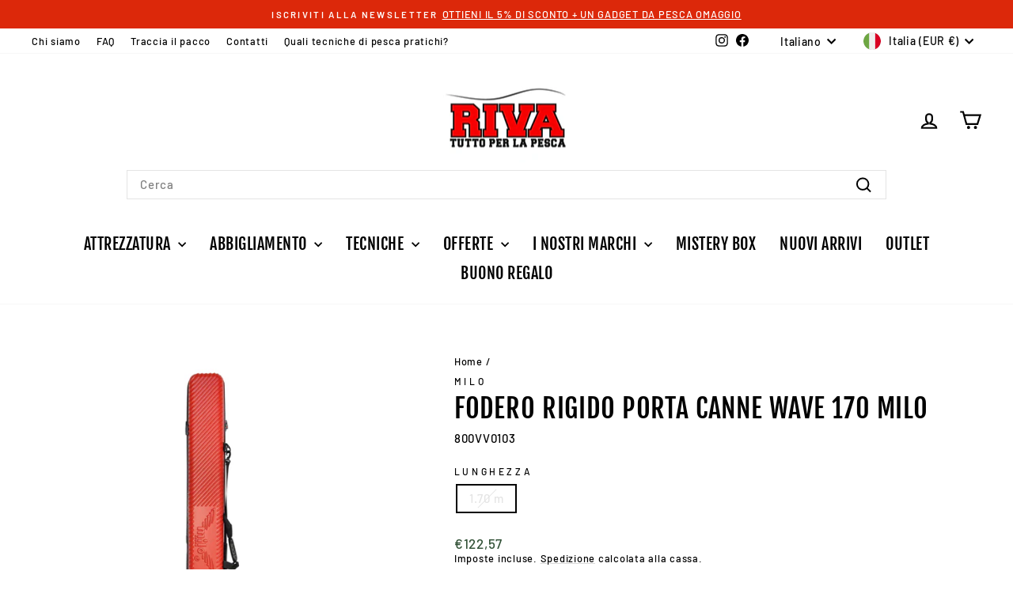

--- FILE ---
content_type: text/html; charset=utf-8
request_url: https://www.rivatuttoperlapesca.com/products/porta-canne-wave-170-milo
body_size: 65382
content:
<!doctype html>
<html class="no-js" lang="it" dir="ltr">
<head>
  <meta charset="utf-8">
  <meta http-equiv="X-UA-Compatible" content="IE=edge,chrome=1">
  <meta name="viewport" content="width=device-width,initial-scale=1">
  <meta name="theme-color" content="#2b2a27">
  <link rel="canonical" href="https://www.rivatuttoperlapesca.com/products/porta-canne-wave-170-milo">
  <link rel="preconnect" href="https://cdn.shopify.com" crossorigin>
  <link rel="preconnect" href="https://fonts.shopifycdn.com" crossorigin>
  <link rel="dns-prefetch" href="https://productreviews.shopifycdn.com">
  <link rel="dns-prefetch" href="https://ajax.googleapis.com">
  <link rel="dns-prefetch" href="https://maps.googleapis.com">
  <link rel="dns-prefetch" href="https://maps.gstatic.com"><link rel="shortcut icon" href="//www.rivatuttoperlapesca.com/cdn/shop/files/RIVA_TUTTO_PER_LA_PESCA_32x32.png?v=1700143004" type="image/png" /><title>Milo Fodero Rigido Porta Canne Wave 170 Milo - Foderi
&ndash; Riva Tutto Per La Pesca
</title>
<meta name="description" content="Fodero Rigido Porta Canne Wave 170 Milo - PORTA CANNE WAVE 170 MILO è stato progettato appositamente per quello che l&#39;agonista più esigente sta cercando. Con l&#39;interno foderato e le cinghie regolabili con velcro e moschettoni, offre protezione e sicurezza per punte da quattro e cinque elementi. Inoltre, due scomparti a"><meta property="og:site_name" content="Riva Tutto Per La Pesca">
  <meta property="og:url" content="https://www.rivatuttoperlapesca.com/products/porta-canne-wave-170-milo">
  <meta property="og:title" content="Fodero Rigido Porta Canne Wave 170 Milo">
  <meta property="og:type" content="product">
  <meta property="og:description" content="Fodero Rigido Porta Canne Wave 170 Milo - PORTA CANNE WAVE 170 MILO è stato progettato appositamente per quello che l&#39;agonista più esigente sta cercando. Con l&#39;interno foderato e le cinghie regolabili con velcro e moschettoni, offre protezione e sicurezza per punte da quattro e cinque elementi. Inoltre, due scomparti a"><meta property="og:image" content="http://www.rivatuttoperlapesca.com/cdn/shop/files/image_c44d2519-2696-4b73-9315-cf7b691f2c8c.png?v=1690287714">
    <meta property="og:image:secure_url" content="https://www.rivatuttoperlapesca.com/cdn/shop/files/image_c44d2519-2696-4b73-9315-cf7b691f2c8c.png?v=1690287714">
    <meta property="og:image:width" content="1200">
    <meta property="og:image:height" content="1200"><meta name="twitter:site" content="@">
  <meta name="twitter:card" content="summary_large_image">
  <meta name="twitter:title" content="Fodero Rigido Porta Canne Wave 170 Milo">
  <meta name="twitter:description" content="Fodero Rigido Porta Canne Wave 170 Milo - PORTA CANNE WAVE 170 MILO è stato progettato appositamente per quello che l&#39;agonista più esigente sta cercando. Con l&#39;interno foderato e le cinghie regolabili con velcro e moschettoni, offre protezione e sicurezza per punte da quattro e cinque elementi. Inoltre, due scomparti a">
<script async crossorigin fetchpriority="high" src="/cdn/shopifycloud/importmap-polyfill/es-modules-shim.2.4.0.js"></script>
<script type="importmap">
{
  "imports": {
    "element.base-media": "//www.rivatuttoperlapesca.com/cdn/shop/t/30/assets/element.base-media.js?v=61305152781971747521759911148",
    "element.image.parallax": "//www.rivatuttoperlapesca.com/cdn/shop/t/30/assets/element.image.parallax.js?v=59188309605188605141759911148",
    "element.model": "//www.rivatuttoperlapesca.com/cdn/shop/t/30/assets/element.model.js?v=104979259955732717291759911148",
    "element.quantity-selector": "//www.rivatuttoperlapesca.com/cdn/shop/t/30/assets/element.quantity-selector.js?v=68208048201360514121759911148",
    "element.text.rte": "//www.rivatuttoperlapesca.com/cdn/shop/t/30/assets/element.text.rte.js?v=28194737298593644281759911148",
    "element.video": "//www.rivatuttoperlapesca.com/cdn/shop/t/30/assets/element.video.js?v=110560105447302630031759911148",
    "is-land": "//www.rivatuttoperlapesca.com/cdn/shop/t/30/assets/is-land.min.js?v=92343381495565747271759911149",
    "util.misc": "//www.rivatuttoperlapesca.com/cdn/shop/t/30/assets/util.misc.js?v=117964846174238173191759911150",
    "util.product-loader": "//www.rivatuttoperlapesca.com/cdn/shop/t/30/assets/util.product-loader.js?v=71947287259713254281759911150",
    "util.resource-loader": "//www.rivatuttoperlapesca.com/cdn/shop/t/30/assets/util.resource-loader.js?v=81301169148003274841759911150",
    "vendor.in-view": "//www.rivatuttoperlapesca.com/cdn/shop/t/30/assets/vendor.in-view.js?v=126891093837844970591759911150"
  }
}
</script><script type="module" src="//www.rivatuttoperlapesca.com/cdn/shop/t/30/assets/is-land.min.js?v=92343381495565747271759911149"></script>
<style data-shopify>@font-face {
  font-family: "Fjalla One";
  font-weight: 400;
  font-style: normal;
  font-display: swap;
  src: url("//www.rivatuttoperlapesca.com/cdn/fonts/fjalla_one/fjallaone_n4.262edaf1abaf5ed669f7ecd26fc3e24707a0ad85.woff2") format("woff2"),
       url("//www.rivatuttoperlapesca.com/cdn/fonts/fjalla_one/fjallaone_n4.f67f40342efd2b34cae019d50b4b5c4da6fc5da7.woff") format("woff");
}

  @font-face {
  font-family: Barlow;
  font-weight: 500;
  font-style: normal;
  font-display: swap;
  src: url("//www.rivatuttoperlapesca.com/cdn/fonts/barlow/barlow_n5.a193a1990790eba0cc5cca569d23799830e90f07.woff2") format("woff2"),
       url("//www.rivatuttoperlapesca.com/cdn/fonts/barlow/barlow_n5.ae31c82169b1dc0715609b8cc6a610b917808358.woff") format("woff");
}


  @font-face {
  font-family: Barlow;
  font-weight: 600;
  font-style: normal;
  font-display: swap;
  src: url("//www.rivatuttoperlapesca.com/cdn/fonts/barlow/barlow_n6.329f582a81f63f125e63c20a5a80ae9477df68e1.woff2") format("woff2"),
       url("//www.rivatuttoperlapesca.com/cdn/fonts/barlow/barlow_n6.0163402e36247bcb8b02716880d0b39568412e9e.woff") format("woff");
}

  @font-face {
  font-family: Barlow;
  font-weight: 500;
  font-style: italic;
  font-display: swap;
  src: url("//www.rivatuttoperlapesca.com/cdn/fonts/barlow/barlow_i5.714d58286997b65cd479af615cfa9bb0a117a573.woff2") format("woff2"),
       url("//www.rivatuttoperlapesca.com/cdn/fonts/barlow/barlow_i5.0120f77e6447d3b5df4bbec8ad8c2d029d87fb21.woff") format("woff");
}

  @font-face {
  font-family: Barlow;
  font-weight: 600;
  font-style: italic;
  font-display: swap;
  src: url("//www.rivatuttoperlapesca.com/cdn/fonts/barlow/barlow_i6.5a22bd20fb27bad4d7674cc6e666fb9c77d813bb.woff2") format("woff2"),
       url("//www.rivatuttoperlapesca.com/cdn/fonts/barlow/barlow_i6.1c8787fcb59f3add01a87f21b38c7ef797e3b3a1.woff") format("woff");
}

</style><link href="//www.rivatuttoperlapesca.com/cdn/shop/t/30/assets/theme.css?v=93626464380700918791759911173" rel="stylesheet" type="text/css" media="all" />
<style data-shopify>:root {
    --typeHeaderPrimary: "Fjalla One";
    --typeHeaderFallback: sans-serif;
    --typeHeaderSize: 40px;
    --typeHeaderWeight: 400;
    --typeHeaderLineHeight: 1.1;
    --typeHeaderSpacing: 0.025em;

    --typeBasePrimary:Barlow;
    --typeBaseFallback:sans-serif;
    --typeBaseSize: 15px;
    --typeBaseWeight: 500;
    --typeBaseSpacing: 0.05em;
    --typeBaseLineHeight: 1.3;
    --typeBaselineHeightMinus01: 1.2;

    --typeCollectionTitle: 27px;

    --iconWeight: 5px;
    --iconLinecaps: miter;

    
        --buttonRadius: 50px;
    

    --colorGridOverlayOpacity: 0.1;
    --colorAnnouncement: #dc280a;
    --colorAnnouncementText: #ffffff;

    --colorBody: #ffffff;
    --colorBodyAlpha05: rgba(255, 255, 255, 0.05);
    --colorBodyDim: #f2f2f2;
    --colorBodyLightDim: #fafafa;
    --colorBodyMediumDim: #f5f5f5;


    --colorBorder: #e4e4e4;

    --colorBtnPrimary: #2b2a27;
    --colorBtnPrimaryLight: #46443f;
    --colorBtnPrimaryDim: #1e1d1b;
    --colorBtnPrimaryText: #ffffff;

    --colorCartDot: #dc280a;

    --colorDrawers: #ffffff;
    --colorDrawersDim: #f2f2f2;
    --colorDrawerBorder: #2b2a27;
    --colorDrawerText: #000000;
    --colorDrawerTextDark: #000000;
    --colorDrawerButton: #2b2a27;
    --colorDrawerButtonText: #ffffff;

    --colorFooter: #000000;
    --colorFooterText: #ffffff;
    --colorFooterTextAlpha01: #ffffff;

    --colorGridOverlay: #000000;
    --colorGridOverlayOpacity: 0.1;

    --colorHeaderTextAlpha01: rgba(0, 0, 0, 0.1);

    --colorHeroText: #ffffff;

    --colorSmallImageBg: #ffffff;
    --colorLargeImageBg: #ffffff;

    --colorImageOverlay: #262626;
    --colorImageOverlayOpacity: 0.36;
    --colorImageOverlayTextShadow: 0.45;

    --colorLink: #000000;

    --colorModalBg: rgba(103, 99, 93, 0.6);

    --colorNav: #ffffff;
    --colorNavText: #000000;

    --colorPrice: #315136;

    --colorSaleTag: #315136;
    --colorSaleTagText: #ffffff;

    --colorTextBody: #000000;
    --colorTextBodyAlpha015: rgba(0, 0, 0, 0.15);
    --colorTextBodyAlpha005: rgba(0, 0, 0, 0.05);
    --colorTextBodyAlpha008: rgba(0, 0, 0, 0.08);
    --colorTextSavings: #315136;

    --urlIcoSelect: url(//www.rivatuttoperlapesca.com/cdn/shop/t/30/assets/ico-select.svg);
    --urlIcoSelectFooter: url(//www.rivatuttoperlapesca.com/cdn/shop/t/30/assets/ico-select-footer.svg);
    --urlIcoSelectWhite: url(//www.rivatuttoperlapesca.com/cdn/shop/t/30/assets/ico-select-white.svg);

    --grid-gutter: 17px;
    --drawer-gutter: 20px;

    --sizeChartMargin: 25px 0;
    --sizeChartIconMargin: 5px;

    --newsletterReminderPadding: 40px;

    /*Shop Pay Installments*/
    --color-body-text: #000000;
    --color-body: #ffffff;
    --color-bg: #ffffff;
    }

    .placeholder-content {
    background-image: linear-gradient(100deg, #ffffff 40%, #f7f7f7 63%, #ffffff 79%);
    }</style><script>
    document.documentElement.className = document.documentElement.className.replace('no-js', 'js');

    window.theme = window.theme || {};
    theme.routes = {
      home: "/",
      cart: "/cart.js",
      cartPage: "/cart",
      cartAdd: "/cart/add.js",
      cartChange: "/cart/change.js",
      search: "/search",
      predictiveSearch: "/search/suggest"
    };
    theme.strings = {
      soldOut: "Esaurito",
      unavailable: "Non disponibile",
      inStockLabel: "In magazzino, pronto per la spedizione",
      oneStockLabel: "Magazzino basso, [count] articolo rimasto",
      otherStockLabel: "Magazzino basso, [count] articoli rimasti",
      willNotShipUntil: "Pronto per la spedizione [date]",
      willBeInStockAfter: "Di nuovo in magazzino [date]",
      waitingForStock: "In arretrato, spedizione a breve",
      savePrice: "Salva [saved_amount]",
      cartEmpty: "Il tuo carrello è attualmente vuoto.",
      cartTermsConfirmation: "Devi accettare i termini e le condizioni di vendita per procedere al pagamento",
      searchCollections: "Collezioni",
      searchPages: "Pagine",
      searchArticles: "Articoli",
      productFrom: "da ",
      maxQuantity: "Puoi solo avere [quantity] di [title] nel tuo carrello."
    };
    theme.settings = {
      cartType: "drawer",
      isCustomerTemplate: false,
      moneyFormat: "€{{amount_with_comma_separator}}",
      saveType: "percent",
      productImageSize: "square",
      productImageCover: false,
      predictiveSearch: true,
      predictiveSearchType: null,
      predictiveSearchVendor: true,
      predictiveSearchPrice: false,
      quickView: true,
      themeName: 'Impulse',
      themeVersion: "8.1.0"
    };
  </script>

  <script>window.performance && window.performance.mark && window.performance.mark('shopify.content_for_header.start');</script><meta name="facebook-domain-verification" content="irtoizf38srlbeeca64n8hgdtejg3x">
<meta name="google-site-verification" content="EgXg-Z1xqjuL0xPfO2X2F7n__ujumeea12CAmCoTaU4">
<meta id="shopify-digital-wallet" name="shopify-digital-wallet" content="/38803112067/digital_wallets/dialog">
<meta name="shopify-checkout-api-token" content="47ce9591e9c313bc3f6ab60915498e6f">
<meta id="in-context-paypal-metadata" data-shop-id="38803112067" data-venmo-supported="false" data-environment="production" data-locale="it_IT" data-paypal-v4="true" data-currency="EUR">
<link rel="alternate" hreflang="x-default" href="https://www.rivatuttoperlapesca.com/products/porta-canne-wave-170-milo">
<link rel="alternate" hreflang="it" href="https://www.rivatuttoperlapesca.com/products/porta-canne-wave-170-milo">
<link rel="alternate" hreflang="en" href="https://www.rivatuttoperlapesca.com/en/products/porta-canne-wave-170-milo">
<link rel="alternate" type="application/json+oembed" href="https://www.rivatuttoperlapesca.com/products/porta-canne-wave-170-milo.oembed">
<script async="async" src="/checkouts/internal/preloads.js?locale=it-IT"></script>
<script id="apple-pay-shop-capabilities" type="application/json">{"shopId":38803112067,"countryCode":"IT","currencyCode":"EUR","merchantCapabilities":["supports3DS"],"merchantId":"gid:\/\/shopify\/Shop\/38803112067","merchantName":"Riva Tutto Per La Pesca","requiredBillingContactFields":["postalAddress","email","phone"],"requiredShippingContactFields":["postalAddress","email","phone"],"shippingType":"shipping","supportedNetworks":["visa","maestro","masterCard","amex"],"total":{"type":"pending","label":"Riva Tutto Per La Pesca","amount":"1.00"},"shopifyPaymentsEnabled":true,"supportsSubscriptions":true}</script>
<script id="shopify-features" type="application/json">{"accessToken":"47ce9591e9c313bc3f6ab60915498e6f","betas":["rich-media-storefront-analytics"],"domain":"www.rivatuttoperlapesca.com","predictiveSearch":true,"shopId":38803112067,"locale":"it"}</script>
<script>var Shopify = Shopify || {};
Shopify.shop = "riva-tutto-per-la-pesca.myshopify.com";
Shopify.locale = "it";
Shopify.currency = {"active":"EUR","rate":"1.0"};
Shopify.country = "IT";
Shopify.theme = {"name":"Impulse 8\/10","id":187950170457,"schema_name":"Impulse","schema_version":"8.1.0","theme_store_id":857,"role":"main"};
Shopify.theme.handle = "null";
Shopify.theme.style = {"id":null,"handle":null};
Shopify.cdnHost = "www.rivatuttoperlapesca.com/cdn";
Shopify.routes = Shopify.routes || {};
Shopify.routes.root = "/";</script>
<script type="module">!function(o){(o.Shopify=o.Shopify||{}).modules=!0}(window);</script>
<script>!function(o){function n(){var o=[];function n(){o.push(Array.prototype.slice.apply(arguments))}return n.q=o,n}var t=o.Shopify=o.Shopify||{};t.loadFeatures=n(),t.autoloadFeatures=n()}(window);</script>
<script id="shop-js-analytics" type="application/json">{"pageType":"product"}</script>
<script defer="defer" async type="module" src="//www.rivatuttoperlapesca.com/cdn/shopifycloud/shop-js/modules/v2/client.init-shop-cart-sync_dvfQaB1V.it.esm.js"></script>
<script defer="defer" async type="module" src="//www.rivatuttoperlapesca.com/cdn/shopifycloud/shop-js/modules/v2/chunk.common_BW-OJwDu.esm.js"></script>
<script defer="defer" async type="module" src="//www.rivatuttoperlapesca.com/cdn/shopifycloud/shop-js/modules/v2/chunk.modal_CX4jaIRf.esm.js"></script>
<script type="module">
  await import("//www.rivatuttoperlapesca.com/cdn/shopifycloud/shop-js/modules/v2/client.init-shop-cart-sync_dvfQaB1V.it.esm.js");
await import("//www.rivatuttoperlapesca.com/cdn/shopifycloud/shop-js/modules/v2/chunk.common_BW-OJwDu.esm.js");
await import("//www.rivatuttoperlapesca.com/cdn/shopifycloud/shop-js/modules/v2/chunk.modal_CX4jaIRf.esm.js");

  window.Shopify.SignInWithShop?.initShopCartSync?.({"fedCMEnabled":true,"windoidEnabled":true});

</script>
<script>(function() {
  var isLoaded = false;
  function asyncLoad() {
    if (isLoaded) return;
    isLoaded = true;
    var urls = ["https:\/\/static.klaviyo.com\/onsite\/js\/klaviyo.js?company_id=VrjaV5\u0026shop=riva-tutto-per-la-pesca.myshopify.com","https:\/\/static.klaviyo.com\/onsite\/js\/klaviyo.js?company_id=VrjaV5\u0026shop=riva-tutto-per-la-pesca.myshopify.com","https:\/\/ecommplugins-scripts.trustpilot.com\/v2.1\/js\/header.min.js?settings=eyJrZXkiOiJDVHExa293TncyZ1VCNE9XIiwicyI6Im5vbmUifQ==\u0026shop=riva-tutto-per-la-pesca.myshopify.com","https:\/\/ecommplugins-trustboxsettings.trustpilot.com\/riva-tutto-per-la-pesca.myshopify.com.js?settings=1747246536789\u0026shop=riva-tutto-per-la-pesca.myshopify.com","https:\/\/widget.trustpilot.com\/bootstrap\/v5\/tp.widget.sync.bootstrap.min.js?shop=riva-tutto-per-la-pesca.myshopify.com","https:\/\/ecommplugins-scripts.trustpilot.com\/v2.1\/js\/success.min.js?settings=eyJrZXkiOiJDVHExa293TncyZ1VCNE9XIiwicyI6Im5vbmUiLCJ0IjpbIm9yZGVycy9mdWxmaWxsZWQiXSwidiI6IiIsImEiOiIifQ==\u0026shop=riva-tutto-per-la-pesca.myshopify.com","https:\/\/searchanise-ef84.kxcdn.com\/widgets\/shopify\/init.js?a=6j5Q5G4S6a\u0026shop=riva-tutto-per-la-pesca.myshopify.com"];
    for (var i = 0; i < urls.length; i++) {
      var s = document.createElement('script');
      s.type = 'text/javascript';
      s.async = true;
      s.src = urls[i];
      var x = document.getElementsByTagName('script')[0];
      x.parentNode.insertBefore(s, x);
    }
  };
  if(window.attachEvent) {
    window.attachEvent('onload', asyncLoad);
  } else {
    window.addEventListener('load', asyncLoad, false);
  }
})();</script>
<script id="__st">var __st={"a":38803112067,"offset":3600,"reqid":"6e6a654a-5292-465f-a32b-3633c674e1a2-1769234463","pageurl":"www.rivatuttoperlapesca.com\/products\/porta-canne-wave-170-milo","u":"f10e72027c63","p":"product","rtyp":"product","rid":8471361323353};</script>
<script>window.ShopifyPaypalV4VisibilityTracking = true;</script>
<script id="captcha-bootstrap">!function(){'use strict';const t='contact',e='account',n='new_comment',o=[[t,t],['blogs',n],['comments',n],[t,'customer']],c=[[e,'customer_login'],[e,'guest_login'],[e,'recover_customer_password'],[e,'create_customer']],r=t=>t.map((([t,e])=>`form[action*='/${t}']:not([data-nocaptcha='true']) input[name='form_type'][value='${e}']`)).join(','),a=t=>()=>t?[...document.querySelectorAll(t)].map((t=>t.form)):[];function s(){const t=[...o],e=r(t);return a(e)}const i='password',u='form_key',d=['recaptcha-v3-token','g-recaptcha-response','h-captcha-response',i],f=()=>{try{return window.sessionStorage}catch{return}},m='__shopify_v',_=t=>t.elements[u];function p(t,e,n=!1){try{const o=window.sessionStorage,c=JSON.parse(o.getItem(e)),{data:r}=function(t){const{data:e,action:n}=t;return t[m]||n?{data:e,action:n}:{data:t,action:n}}(c);for(const[e,n]of Object.entries(r))t.elements[e]&&(t.elements[e].value=n);n&&o.removeItem(e)}catch(o){console.error('form repopulation failed',{error:o})}}const l='form_type',E='cptcha';function T(t){t.dataset[E]=!0}const w=window,h=w.document,L='Shopify',v='ce_forms',y='captcha';let A=!1;((t,e)=>{const n=(g='f06e6c50-85a8-45c8-87d0-21a2b65856fe',I='https://cdn.shopify.com/shopifycloud/storefront-forms-hcaptcha/ce_storefront_forms_captcha_hcaptcha.v1.5.2.iife.js',D={infoText:'Protetto da hCaptcha',privacyText:'Privacy',termsText:'Termini'},(t,e,n)=>{const o=w[L][v],c=o.bindForm;if(c)return c(t,g,e,D).then(n);var r;o.q.push([[t,g,e,D],n]),r=I,A||(h.body.append(Object.assign(h.createElement('script'),{id:'captcha-provider',async:!0,src:r})),A=!0)});var g,I,D;w[L]=w[L]||{},w[L][v]=w[L][v]||{},w[L][v].q=[],w[L][y]=w[L][y]||{},w[L][y].protect=function(t,e){n(t,void 0,e),T(t)},Object.freeze(w[L][y]),function(t,e,n,w,h,L){const[v,y,A,g]=function(t,e,n){const i=e?o:[],u=t?c:[],d=[...i,...u],f=r(d),m=r(i),_=r(d.filter((([t,e])=>n.includes(e))));return[a(f),a(m),a(_),s()]}(w,h,L),I=t=>{const e=t.target;return e instanceof HTMLFormElement?e:e&&e.form},D=t=>v().includes(t);t.addEventListener('submit',(t=>{const e=I(t);if(!e)return;const n=D(e)&&!e.dataset.hcaptchaBound&&!e.dataset.recaptchaBound,o=_(e),c=g().includes(e)&&(!o||!o.value);(n||c)&&t.preventDefault(),c&&!n&&(function(t){try{if(!f())return;!function(t){const e=f();if(!e)return;const n=_(t);if(!n)return;const o=n.value;o&&e.removeItem(o)}(t);const e=Array.from(Array(32),(()=>Math.random().toString(36)[2])).join('');!function(t,e){_(t)||t.append(Object.assign(document.createElement('input'),{type:'hidden',name:u})),t.elements[u].value=e}(t,e),function(t,e){const n=f();if(!n)return;const o=[...t.querySelectorAll(`input[type='${i}']`)].map((({name:t})=>t)),c=[...d,...o],r={};for(const[a,s]of new FormData(t).entries())c.includes(a)||(r[a]=s);n.setItem(e,JSON.stringify({[m]:1,action:t.action,data:r}))}(t,e)}catch(e){console.error('failed to persist form',e)}}(e),e.submit())}));const S=(t,e)=>{t&&!t.dataset[E]&&(n(t,e.some((e=>e===t))),T(t))};for(const o of['focusin','change'])t.addEventListener(o,(t=>{const e=I(t);D(e)&&S(e,y())}));const B=e.get('form_key'),M=e.get(l),P=B&&M;t.addEventListener('DOMContentLoaded',(()=>{const t=y();if(P)for(const e of t)e.elements[l].value===M&&p(e,B);[...new Set([...A(),...v().filter((t=>'true'===t.dataset.shopifyCaptcha))])].forEach((e=>S(e,t)))}))}(h,new URLSearchParams(w.location.search),n,t,e,['guest_login'])})(!0,!0)}();</script>
<script integrity="sha256-4kQ18oKyAcykRKYeNunJcIwy7WH5gtpwJnB7kiuLZ1E=" data-source-attribution="shopify.loadfeatures" defer="defer" src="//www.rivatuttoperlapesca.com/cdn/shopifycloud/storefront/assets/storefront/load_feature-a0a9edcb.js" crossorigin="anonymous"></script>
<script data-source-attribution="shopify.dynamic_checkout.dynamic.init">var Shopify=Shopify||{};Shopify.PaymentButton=Shopify.PaymentButton||{isStorefrontPortableWallets:!0,init:function(){window.Shopify.PaymentButton.init=function(){};var t=document.createElement("script");t.src="https://www.rivatuttoperlapesca.com/cdn/shopifycloud/portable-wallets/latest/portable-wallets.it.js",t.type="module",document.head.appendChild(t)}};
</script>
<script data-source-attribution="shopify.dynamic_checkout.buyer_consent">
  function portableWalletsHideBuyerConsent(e){var t=document.getElementById("shopify-buyer-consent"),n=document.getElementById("shopify-subscription-policy-button");t&&n&&(t.classList.add("hidden"),t.setAttribute("aria-hidden","true"),n.removeEventListener("click",e))}function portableWalletsShowBuyerConsent(e){var t=document.getElementById("shopify-buyer-consent"),n=document.getElementById("shopify-subscription-policy-button");t&&n&&(t.classList.remove("hidden"),t.removeAttribute("aria-hidden"),n.addEventListener("click",e))}window.Shopify?.PaymentButton&&(window.Shopify.PaymentButton.hideBuyerConsent=portableWalletsHideBuyerConsent,window.Shopify.PaymentButton.showBuyerConsent=portableWalletsShowBuyerConsent);
</script>
<script>
  function portableWalletsCleanup(e){e&&e.src&&console.error("Failed to load portable wallets script "+e.src);var t=document.querySelectorAll("shopify-accelerated-checkout .shopify-payment-button__skeleton, shopify-accelerated-checkout-cart .wallet-cart-button__skeleton"),e=document.getElementById("shopify-buyer-consent");for(let e=0;e<t.length;e++)t[e].remove();e&&e.remove()}function portableWalletsNotLoadedAsModule(e){e instanceof ErrorEvent&&"string"==typeof e.message&&e.message.includes("import.meta")&&"string"==typeof e.filename&&e.filename.includes("portable-wallets")&&(window.removeEventListener("error",portableWalletsNotLoadedAsModule),window.Shopify.PaymentButton.failedToLoad=e,"loading"===document.readyState?document.addEventListener("DOMContentLoaded",window.Shopify.PaymentButton.init):window.Shopify.PaymentButton.init())}window.addEventListener("error",portableWalletsNotLoadedAsModule);
</script>

<script type="module" src="https://www.rivatuttoperlapesca.com/cdn/shopifycloud/portable-wallets/latest/portable-wallets.it.js" onError="portableWalletsCleanup(this)" crossorigin="anonymous"></script>
<script nomodule>
  document.addEventListener("DOMContentLoaded", portableWalletsCleanup);
</script>

<link id="shopify-accelerated-checkout-styles" rel="stylesheet" media="screen" href="https://www.rivatuttoperlapesca.com/cdn/shopifycloud/portable-wallets/latest/accelerated-checkout-backwards-compat.css" crossorigin="anonymous">
<style id="shopify-accelerated-checkout-cart">
        #shopify-buyer-consent {
  margin-top: 1em;
  display: inline-block;
  width: 100%;
}

#shopify-buyer-consent.hidden {
  display: none;
}

#shopify-subscription-policy-button {
  background: none;
  border: none;
  padding: 0;
  text-decoration: underline;
  font-size: inherit;
  cursor: pointer;
}

#shopify-subscription-policy-button::before {
  box-shadow: none;
}

      </style>

<script>window.performance && window.performance.mark && window.performance.mark('shopify.content_for_header.end');</script>

  <style data-shopify>
    :root {
      /* Root Variables */
      /* ========================= */
      --root-color-primary: #000000;
      --color-primary: #000000;
      --root-color-secondary: #ffffff;
      --color-secondary: #ffffff;
      --color-sale-tag: #315136;
      --color-sale-tag-text: #ffffff;
      --layout-section-padding-block: 3rem;
      --layout-section-padding-inline--md: 40px;
      --layout-section-max-inline-size: 1420px; 


      /* Text */
      /* ========================= */
      
      /* Body Font Styles */
      --element-text-font-family--body: Barlow;
      --element-text-font-family-fallback--body: sans-serif;
      --element-text-font-weight--body: 500;
      --element-text-letter-spacing--body: 0.05em;
      --element-text-text-transform--body: none;

      /* Body Font Sizes */
      --element-text-font-size--body: initial;
      --element-text-font-size--body-xs: 11px;
      --element-text-font-size--body-sm: 13px;
      --element-text-font-size--body-md: 15px;
      --element-text-font-size--body-lg: 17px;
      
      /* Body Line Heights */
      --element-text-line-height--body: 1.3;

      /* Heading Font Styles */
      --element-text-font-family--heading: "Fjalla One";
      --element-text-font-family-fallback--heading: sans-serif;
      --element-text-font-weight--heading: 400;
      --element-text-letter-spacing--heading: 0.025em;
      
      
      --element-text-text-transform--heading: uppercase;
       
      
      
      /* Heading Font Sizes */
      --element-text-font-size--heading-2xl: 56px;
      --element-text-font-size--heading-xl: 40px;
      --element-text-font-size--heading-lg: 34px;
      --element-text-font-size--heading-md: 32px;
      --element-text-font-size--heading-sm: 26px;
      --element-text-font-size--heading-xs: 24px;
      
      /* Heading Line Heights */
      --element-text-line-height--heading: 1.1;

      /* Buttons */
      /* ========================= */
      
          --element-button-radius: 50px;
      

      --element-button-padding-block: 12px;
      --element-button-text-transform: uppercase;
      --element-button-font-weight: 800;
      --element-button-font-size: max(calc(var(--typeBaseSize) - 4px), 13px);
      --element-button-letter-spacing: .3em;

      /* Base Color Variables */
      --element-button-color-primary: #2b2a27;
      --element-button-color-secondary: #ffffff;
      --element-button-shade-border: 100%;

      /* Hover State Variables */
      --element-button-shade-background--hover: 0%;
      --element-button-shade-border--hover: 100%;

      /* Focus State Variables */
      --element-button-color-focus: var(--color-focus);

      /* Inputs */
      /* ========================= */
      
          --element-icon-radius: 50px;
      

      --element-input-font-size: var(--element-text-font-size--body-sm);
      --element-input-box-shadow-shade: 100%;

      /* Hover State Variables */
      --element-input-background-shade--hover: 0%;
      --element-input-box-shadow-spread-radius--hover: 1px;
    }

    @media only screen and (max-width: 768px) {
      :root {
        --element-button-font-size: max(calc(var(--typeBaseSize) - 5px), 11px);
      }
    }

    .element-radio {
        &:has(input[type='radio']:checked) {
          --element-button-color: var(--element-button-color-secondary);
        }
    }

    /* ATC Button Overrides */
    /* ========================= */

    .element-button[type="submit"],
    .element-button[type="submit"] .element-text,
    .element-button--shopify-payment-wrapper button {
      --element-button-padding-block: 13px;
      --element-button-padding-inline: 20px;
      --element-button-line-height: 1.42;
      --_font-size--body-md: var(--element-button-font-size);

      line-height: 1.42 !important;
    }

    /* When dynamic checkout is enabled */
    product-form:has(.element-button--shopify-payment-wrapper) {
      --element-button-color: #000000;

      .element-button[type="submit"],
      .element-button--shopify-payment-wrapper button {
        min-height: 50px !important;
      }

      .shopify-payment-button {
        margin: 0;
      }
    }

    /* Hover animation for non-angled buttons */
    body:not([data-button_style='angled']) .element-button[type="submit"] {
      position: relative;
      overflow: hidden;

      &:after {
        content: '';
        position: absolute;
        top: 0;
        left: 150%;
        width: 200%;
        height: 100%;
        transform: skewX(-20deg);
        background-image: linear-gradient(to right,transparent, rgba(255,255,255,.25),transparent);
      }

      &:hover:after {
        animation: shine 0.75s cubic-bezier(0.01, 0.56, 1, 1);
      }
    }

    /* ANGLED STYLE - ATC Button Overrides */
    /* ========================= */
    
    [data-button_style='angled'] {
      --element-button-shade-background--active: var(--element-button-shade-background);
      --element-button-shade-border--active: var(--element-button-shade-border);

      .element-button[type="submit"] {
        --_box-shadow: none;

        position: relative;
        max-width: 94%;
        border-top: 1px solid #2b2a27;
        border-bottom: 1px solid #2b2a27;
        
        &:before,
        &:after {
          content: '';
          position: absolute;
          display: block;
          top: -1px;
          bottom: -1px;
          width: 20px;
          transform: skewX(-12deg);
          background-color: #2b2a27;
        }
        
        &:before {
          left: -6px;
        }
        
        &:after {
          right: -6px;
        }
      }

      /* When dynamic checkout is enabled */
      product-form:has(.element-button--shopify-payment-wrapper) {
        .element-button[type="submit"]:before,
        .element-button[type="submit"]:after {
          background-color: color-mix(in srgb,var(--_color-text) var(--_shade-background),var(--_color-background));
          border-top: 1px solid #2b2a27;
          border-bottom: 1px solid #2b2a27;
        }

        .element-button[type="submit"]:before {
          border-left: 1px solid #2b2a27;
        }
        
        .element-button[type="submit"]:after {
          border-right: 1px solid #2b2a27;
        }
      }

      .element-button--shopify-payment-wrapper {
        --_color-background: #2b2a27;

        button:hover,
        button:before,
        button:after {
          background-color: color-mix(in srgb,var(--_color-text) var(--_shade-background),var(--_color-background)) !important;
        }

        button:not(button:focus-visible) {
          box-shadow: none !important;
        }
      }
    }
  </style>

  <script src="//www.rivatuttoperlapesca.com/cdn/shop/t/30/assets/vendor-scripts-v11.js" defer="defer"></script><link rel="stylesheet" href="//www.rivatuttoperlapesca.com/cdn/shop/t/30/assets/country-flags.css"><script src="//www.rivatuttoperlapesca.com/cdn/shop/t/30/assets/theme.js?v=22325264162658116151759911150" defer="defer"></script>
<!-- BEGIN app block: shopify://apps/consentmo-gdpr/blocks/gdpr_cookie_consent/4fbe573f-a377-4fea-9801-3ee0858cae41 -->


<!-- END app block --><!-- BEGIN app block: shopify://apps/judge-me-reviews/blocks/judgeme_core/61ccd3b1-a9f2-4160-9fe9-4fec8413e5d8 --><!-- Start of Judge.me Core -->






<link rel="dns-prefetch" href="https://cdnwidget.judge.me">
<link rel="dns-prefetch" href="https://cdn.judge.me">
<link rel="dns-prefetch" href="https://cdn1.judge.me">
<link rel="dns-prefetch" href="https://api.judge.me">

<script data-cfasync='false' class='jdgm-settings-script'>window.jdgmSettings={"pagination":5,"disable_web_reviews":false,"badge_no_review_text":"Nessuna recensione","badge_n_reviews_text":"{{ n }} recensione/recensioni","badge_star_color":"#E7BD11","hide_badge_preview_if_no_reviews":false,"badge_hide_text":false,"enforce_center_preview_badge":false,"widget_title":"Recensioni Clienti","widget_open_form_text":"Scrivi una recensione","widget_close_form_text":"Annulla recensione","widget_refresh_page_text":"Aggiorna pagina","widget_summary_text":"Basato su {{ number_of_reviews }} recensione/recensioni","widget_no_review_text":"Sii il primo a scrivere una recensione","widget_name_field_text":"Nome visualizzato","widget_verified_name_field_text":"Nome Verificato (pubblico)","widget_name_placeholder_text":"Nome visualizzato","widget_required_field_error_text":"Questo campo è obbligatorio.","widget_email_field_text":"Indirizzo email","widget_verified_email_field_text":"Email Verificata (privata, non può essere modificata)","widget_email_placeholder_text":"Il tuo indirizzo email","widget_email_field_error_text":"Inserisci un indirizzo email valido.","widget_rating_field_text":"Valutazione","widget_review_title_field_text":"Titolo Recensione","widget_review_title_placeholder_text":"Dai un titolo alla tua recensione","widget_review_body_field_text":"Contenuto della recensione","widget_review_body_placeholder_text":"Inizia a scrivere qui...","widget_pictures_field_text":"Foto/Video (opzionale)","widget_submit_review_text":"Invia Recensione","widget_submit_verified_review_text":"Invia Recensione Verificata","widget_submit_success_msg_with_auto_publish":"Grazie! Aggiorna la pagina tra qualche momento per vedere la tua recensione. Puoi rimuovere o modificare la tua recensione accedendo a \u003ca href='https://judge.me/login' target='_blank' rel='nofollow noopener'\u003eJudge.me\u003c/a\u003e","widget_submit_success_msg_no_auto_publish":"Grazie! La tua recensione sarà pubblicata non appena approvata dall'amministratore del negozio. Puoi rimuovere o modificare la tua recensione accedendo a \u003ca href='https://judge.me/login' target='_blank' rel='nofollow noopener'\u003eJudge.me\u003c/a\u003e","widget_show_default_reviews_out_of_total_text":"Visualizzazione di {{ n_reviews_shown }} su {{ n_reviews }} recensioni.","widget_show_all_link_text":"Mostra tutte","widget_show_less_link_text":"Mostra meno","widget_author_said_text":"{{ reviewer_name }} ha detto:","widget_days_text":"{{ n }} giorni fa","widget_weeks_text":"{{ n }} settimana/settimane fa","widget_months_text":"{{ n }} mese/mesi fa","widget_years_text":"{{ n }} anno/anni fa","widget_yesterday_text":"Ieri","widget_today_text":"Oggi","widget_replied_text":"\u003e\u003e {{ shop_name }} ha risposto:","widget_read_more_text":"Leggi di più","widget_reviewer_name_as_initial":"","widget_rating_filter_color":"#fbcd0a","widget_rating_filter_see_all_text":"Vedi tutte le recensioni","widget_sorting_most_recent_text":"Più Recenti","widget_sorting_highest_rating_text":"Valutazione Più Alta","widget_sorting_lowest_rating_text":"Valutazione Più Bassa","widget_sorting_with_pictures_text":"Solo Foto","widget_sorting_most_helpful_text":"Più Utili","widget_open_question_form_text":"Fai una domanda","widget_reviews_subtab_text":"Recensioni","widget_questions_subtab_text":"Domande","widget_question_label_text":"Domanda","widget_answer_label_text":"Risposta","widget_question_placeholder_text":"Scrivi la tua domanda qui","widget_submit_question_text":"Invia Domanda","widget_question_submit_success_text":"Grazie per la tua domanda! Ti avviseremo quando riceverà una risposta.","widget_star_color":"#E7BD11","verified_badge_text":"Verificato","verified_badge_bg_color":"","verified_badge_text_color":"","verified_badge_placement":"left-of-reviewer-name","widget_review_max_height":"","widget_hide_border":false,"widget_social_share":false,"widget_thumb":false,"widget_review_location_show":false,"widget_location_format":"","all_reviews_include_out_of_store_products":true,"all_reviews_out_of_store_text":"(fuori dal negozio)","all_reviews_pagination":100,"all_reviews_product_name_prefix_text":"su","enable_review_pictures":true,"enable_question_anwser":false,"widget_theme":"default","review_date_format":"dd/mm/yyyy","default_sort_method":"most-recent","widget_product_reviews_subtab_text":"Recensioni Prodotto","widget_shop_reviews_subtab_text":"Recensioni Negozio","widget_other_products_reviews_text":"Recensioni per altri prodotti","widget_store_reviews_subtab_text":"Recensioni negozio","widget_no_store_reviews_text":"Questo negozio non ha ricevuto ancora recensioni","widget_web_restriction_product_reviews_text":"Questo prodotto non ha ricevuto ancora recensioni","widget_no_items_text":"Nessun elemento trovato","widget_show_more_text":"Mostra di più","widget_write_a_store_review_text":"Scrivi una Recensione del Negozio","widget_other_languages_heading":"Recensioni in Altre Lingue","widget_translate_review_text":"Traduci recensione in {{ language }}","widget_translating_review_text":"Traduzione in corso...","widget_show_original_translation_text":"Mostra originale ({{ language }})","widget_translate_review_failed_text":"Impossibile tradurre la recensione.","widget_translate_review_retry_text":"Riprova","widget_translate_review_try_again_later_text":"Riprova più tardi","show_product_url_for_grouped_product":false,"widget_sorting_pictures_first_text":"Prima le Foto","show_pictures_on_all_rev_page_mobile":false,"show_pictures_on_all_rev_page_desktop":false,"floating_tab_hide_mobile_install_preference":false,"floating_tab_button_name":"★ Recensioni","floating_tab_title":"Lasciamo parlare i clienti per noi","floating_tab_button_color":"","floating_tab_button_background_color":"","floating_tab_url":"","floating_tab_url_enabled":false,"floating_tab_tab_style":"text","all_reviews_text_badge_text":"I clienti ci valutano {{ shop.metafields.judgeme.all_reviews_rating | round: 1 }}/5 basato su {{ shop.metafields.judgeme.all_reviews_count }} recensioni.","all_reviews_text_badge_text_branded_style":"{{ shop.metafields.judgeme.all_reviews_rating | round: 1 }} su 5 stelle basato su {{ shop.metafields.judgeme.all_reviews_count }} recensioni","is_all_reviews_text_badge_a_link":false,"show_stars_for_all_reviews_text_badge":false,"all_reviews_text_badge_url":"","all_reviews_text_style":"branded","all_reviews_text_color_style":"judgeme_brand_color","all_reviews_text_color":"#108474","all_reviews_text_show_jm_brand":true,"featured_carousel_show_header":true,"featured_carousel_title":"Lasciamo parlare i clienti per noi","testimonials_carousel_title":"I clienti ci dicono","videos_carousel_title":"Storie reali dei clienti","cards_carousel_title":"I clienti ci dicono","featured_carousel_count_text":"da {{ n }} recensioni","featured_carousel_add_link_to_all_reviews_page":false,"featured_carousel_url":"","featured_carousel_show_images":true,"featured_carousel_autoslide_interval":5,"featured_carousel_arrows_on_the_sides":false,"featured_carousel_height":250,"featured_carousel_width":80,"featured_carousel_image_size":0,"featured_carousel_image_height":250,"featured_carousel_arrow_color":"#eeeeee","verified_count_badge_style":"branded","verified_count_badge_orientation":"horizontal","verified_count_badge_color_style":"judgeme_brand_color","verified_count_badge_color":"#108474","is_verified_count_badge_a_link":false,"verified_count_badge_url":"","verified_count_badge_show_jm_brand":true,"widget_rating_preset_default":5,"widget_first_sub_tab":"product-reviews","widget_show_histogram":true,"widget_histogram_use_custom_color":false,"widget_pagination_use_custom_color":false,"widget_star_use_custom_color":true,"widget_verified_badge_use_custom_color":false,"widget_write_review_use_custom_color":false,"picture_reminder_submit_button":"Upload Pictures","enable_review_videos":false,"mute_video_by_default":false,"widget_sorting_videos_first_text":"Prima i Video","widget_review_pending_text":"In attesa","featured_carousel_items_for_large_screen":3,"social_share_options_order":"Facebook,Twitter","remove_microdata_snippet":true,"disable_json_ld":false,"enable_json_ld_products":false,"preview_badge_show_question_text":false,"preview_badge_no_question_text":"Nessuna domanda","preview_badge_n_question_text":"{{ number_of_questions }} domanda/domande","qa_badge_show_icon":false,"qa_badge_position":"same-row","remove_judgeme_branding":false,"widget_add_search_bar":false,"widget_search_bar_placeholder":"Cerca","widget_sorting_verified_only_text":"Solo verificate","featured_carousel_theme":"default","featured_carousel_show_rating":true,"featured_carousel_show_title":true,"featured_carousel_show_body":true,"featured_carousel_show_date":false,"featured_carousel_show_reviewer":true,"featured_carousel_show_product":false,"featured_carousel_header_background_color":"#108474","featured_carousel_header_text_color":"#ffffff","featured_carousel_name_product_separator":"reviewed","featured_carousel_full_star_background":"#108474","featured_carousel_empty_star_background":"#dadada","featured_carousel_vertical_theme_background":"#f9fafb","featured_carousel_verified_badge_enable":true,"featured_carousel_verified_badge_color":"#108474","featured_carousel_border_style":"round","featured_carousel_review_line_length_limit":3,"featured_carousel_more_reviews_button_text":"Leggi più recensioni","featured_carousel_view_product_button_text":"Visualizza prodotto","all_reviews_page_load_reviews_on":"scroll","all_reviews_page_load_more_text":"Carica Altre Recensioni","disable_fb_tab_reviews":false,"enable_ajax_cdn_cache":false,"widget_advanced_speed_features":5,"widget_public_name_text":"visualizzato pubblicamente come","default_reviewer_name":"John Smith","default_reviewer_name_has_non_latin":true,"widget_reviewer_anonymous":"Anonimo","medals_widget_title":"Medaglie Recensioni Judge.me","medals_widget_background_color":"#f9fafb","medals_widget_position":"footer_all_pages","medals_widget_border_color":"#f9fafb","medals_widget_verified_text_position":"left","medals_widget_use_monochromatic_version":false,"medals_widget_elements_color":"#108474","show_reviewer_avatar":true,"widget_invalid_yt_video_url_error_text":"Non è un URL di video di YouTube","widget_max_length_field_error_text":"Inserisci al massimo {0} caratteri.","widget_show_country_flag":false,"widget_show_collected_via_shop_app":true,"widget_verified_by_shop_badge_style":"light","widget_verified_by_shop_text":"Verificato dal Negozio","widget_show_photo_gallery":false,"widget_load_with_code_splitting":true,"widget_ugc_install_preference":false,"widget_ugc_title":"Fatto da noi, Condiviso da te","widget_ugc_subtitle":"Taggaci per vedere la tua foto in evidenza nella nostra pagina","widget_ugc_arrows_color":"#ffffff","widget_ugc_primary_button_text":"Acquista Ora","widget_ugc_primary_button_background_color":"#108474","widget_ugc_primary_button_text_color":"#ffffff","widget_ugc_primary_button_border_width":"0","widget_ugc_primary_button_border_style":"none","widget_ugc_primary_button_border_color":"#108474","widget_ugc_primary_button_border_radius":"25","widget_ugc_secondary_button_text":"Carica Altro","widget_ugc_secondary_button_background_color":"#ffffff","widget_ugc_secondary_button_text_color":"#108474","widget_ugc_secondary_button_border_width":"2","widget_ugc_secondary_button_border_style":"solid","widget_ugc_secondary_button_border_color":"#108474","widget_ugc_secondary_button_border_radius":"25","widget_ugc_reviews_button_text":"Visualizza Recensioni","widget_ugc_reviews_button_background_color":"#ffffff","widget_ugc_reviews_button_text_color":"#108474","widget_ugc_reviews_button_border_width":"2","widget_ugc_reviews_button_border_style":"solid","widget_ugc_reviews_button_border_color":"#108474","widget_ugc_reviews_button_border_radius":"25","widget_ugc_reviews_button_link_to":"judgeme-reviews-page","widget_ugc_show_post_date":true,"widget_ugc_max_width":"800","widget_rating_metafield_value_type":true,"widget_primary_color":"#E7BD11","widget_enable_secondary_color":true,"widget_secondary_color":"#696666","widget_summary_average_rating_text":"{{ average_rating }} su 5","widget_media_grid_title":"Foto e video dei clienti","widget_media_grid_see_more_text":"Vedi altro","widget_round_style":false,"widget_show_product_medals":true,"widget_verified_by_judgeme_text":"Verificato da Judge.me","widget_show_store_medals":true,"widget_verified_by_judgeme_text_in_store_medals":"Verificato da Judge.me","widget_media_field_exceed_quantity_message":"Spiacenti, possiamo accettare solo {{ max_media }} per una recensione.","widget_media_field_exceed_limit_message":"{{ file_name }} è troppo grande, seleziona un {{ media_type }} inferiore a {{ size_limit }}MB.","widget_review_submitted_text":"Recensione Inviata!","widget_question_submitted_text":"Domanda Inviata!","widget_close_form_text_question":"Annulla","widget_write_your_answer_here_text":"Scrivi la tua risposta qui","widget_enabled_branded_link":true,"widget_show_collected_by_judgeme":true,"widget_reviewer_name_color":"","widget_write_review_text_color":"","widget_write_review_bg_color":"","widget_collected_by_judgeme_text":"raccolto da Judge.me","widget_pagination_type":"standard","widget_load_more_text":"Carica Altri","widget_load_more_color":"#108474","widget_full_review_text":"Recensione Completa","widget_read_more_reviews_text":"Leggi Più Recensioni","widget_read_questions_text":"Leggi Domande","widget_questions_and_answers_text":"Domande e Risposte","widget_verified_by_text":"Verificato da","widget_verified_text":"Verificato","widget_number_of_reviews_text":"{{ number_of_reviews }} recensioni","widget_back_button_text":"Indietro","widget_next_button_text":"Avanti","widget_custom_forms_filter_button":"Filtri","custom_forms_style":"horizontal","widget_show_review_information":false,"how_reviews_are_collected":"Come vengono raccolte le recensioni?","widget_show_review_keywords":false,"widget_gdpr_statement":"Come utilizziamo i tuoi dati: Ti contatteremo solo riguardo alla recensione che hai lasciato, e solo se necessario. Inviando la tua recensione, accetti i \u003ca href='https://judge.me/terms' target='_blank' rel='nofollow noopener'\u003etermini\u003c/a\u003e, le politiche sulla \u003ca href='https://judge.me/privacy' target='_blank' rel='nofollow noopener'\u003eprivacy\u003c/a\u003e e sul \u003ca href='https://judge.me/content-policy' target='_blank' rel='nofollow noopener'\u003econtenuto\u003c/a\u003e di Judge.me.","widget_multilingual_sorting_enabled":false,"widget_translate_review_content_enabled":false,"widget_translate_review_content_method":"manual","popup_widget_review_selection":"automatically_with_pictures","popup_widget_round_border_style":true,"popup_widget_show_title":true,"popup_widget_show_body":true,"popup_widget_show_reviewer":false,"popup_widget_show_product":true,"popup_widget_show_pictures":true,"popup_widget_use_review_picture":true,"popup_widget_show_on_home_page":true,"popup_widget_show_on_product_page":true,"popup_widget_show_on_collection_page":true,"popup_widget_show_on_cart_page":true,"popup_widget_position":"bottom_left","popup_widget_first_review_delay":5,"popup_widget_duration":5,"popup_widget_interval":5,"popup_widget_review_count":5,"popup_widget_hide_on_mobile":true,"review_snippet_widget_round_border_style":true,"review_snippet_widget_card_color":"#FFFFFF","review_snippet_widget_slider_arrows_background_color":"#FFFFFF","review_snippet_widget_slider_arrows_color":"#000000","review_snippet_widget_star_color":"#108474","show_product_variant":false,"all_reviews_product_variant_label_text":"Variante: ","widget_show_verified_branding":true,"widget_ai_summary_title":"I clienti dicono","widget_ai_summary_disclaimer":"Riepilogo delle recensioni alimentato dall'IA basato sulle recensioni recenti dei clienti","widget_show_ai_summary":false,"widget_show_ai_summary_bg":false,"widget_show_review_title_input":true,"redirect_reviewers_invited_via_email":"external_form","request_store_review_after_product_review":false,"request_review_other_products_in_order":false,"review_form_color_scheme":"default","review_form_corner_style":"square","review_form_star_color":{},"review_form_text_color":"#333333","review_form_background_color":"#ffffff","review_form_field_background_color":"#fafafa","review_form_button_color":{},"review_form_button_text_color":"#ffffff","review_form_modal_overlay_color":"#000000","review_content_screen_title_text":"Come valuteresti questo prodotto?","review_content_introduction_text":"Ci piacerebbe se condividessi qualcosa sulla tua esperienza.","store_review_form_title_text":"Come valuteresti questo negozio?","store_review_form_introduction_text":"Ci piacerebbe se condividessi qualcosa sulla tua esperienza.","show_review_guidance_text":true,"one_star_review_guidance_text":"Pessimo","five_star_review_guidance_text":"Ottimo","customer_information_screen_title_text":"Su di te","customer_information_introduction_text":"Per favore, raccontaci di più su di te.","custom_questions_screen_title_text":"La tua esperienza in dettaglio","custom_questions_introduction_text":"Ecco alcune domande per aiutarci a capire meglio la tua esperienza.","review_submitted_screen_title_text":"Grazie per la tua recensione!","review_submitted_screen_thank_you_text":"La stiamo elaborando e apparirà presto nel negozio.","review_submitted_screen_email_verification_text":"Per favore conferma il tuo indirizzo email cliccando sul link che ti abbiamo appena inviato. Questo ci aiuta a mantenere le recensioni autentiche.","review_submitted_request_store_review_text":"Vorresti condividere la tua esperienza di acquisto con noi?","review_submitted_review_other_products_text":"Vorresti recensire questi prodotti?","store_review_screen_title_text":"Vuoi condividere la tua esperienza di shopping con noi?","store_review_introduction_text":"Valutiamo la tua opinione e la usiamo per migliorare. Per favore condividi le tue opinioni o suggerimenti.","reviewer_media_screen_title_picture_text":"Condividi una foto","reviewer_media_introduction_picture_text":"Carica una foto per supportare la tua recensione.","reviewer_media_screen_title_video_text":"Condividi un video","reviewer_media_introduction_video_text":"Carica un video per supportare la tua recensione.","reviewer_media_screen_title_picture_or_video_text":"Condividi una foto o un video","reviewer_media_introduction_picture_or_video_text":"Carica una foto o un video per supportare la tua recensione.","reviewer_media_youtube_url_text":"Incolla qui il tuo URL Youtube","advanced_settings_next_step_button_text":"Avanti","advanced_settings_close_review_button_text":"Chiudi","modal_write_review_flow":false,"write_review_flow_required_text":"Obbligatorio","write_review_flow_privacy_message_text":"Respettiamo la tua privacy.","write_review_flow_anonymous_text":"Recensione anonima","write_review_flow_visibility_text":"Non sarà visibile per altri clienti.","write_review_flow_multiple_selection_help_text":"Seleziona quanti ne vuoi","write_review_flow_single_selection_help_text":"Seleziona una opzione","write_review_flow_required_field_error_text":"Questo campo è obbligatorio","write_review_flow_invalid_email_error_text":"Per favore inserisci un indirizzo email valido","write_review_flow_max_length_error_text":"Max. {{ max_length }} caratteri.","write_review_flow_media_upload_text":"\u003cb\u003eClicca per caricare\u003c/b\u003e o trascina e rilascia","write_review_flow_gdpr_statement":"Ti contatteremo solo riguardo alla tua recensione se necessario. Inviando la tua recensione, accetti i nostri \u003ca href='https://judge.me/terms' target='_blank' rel='nofollow noopener'\u003etermini e condizioni\u003c/a\u003e e la \u003ca href='https://judge.me/privacy' target='_blank' rel='nofollow noopener'\u003epolitica sulla privacy\u003c/a\u003e.","rating_only_reviews_enabled":false,"show_negative_reviews_help_screen":false,"new_review_flow_help_screen_rating_threshold":3,"negative_review_resolution_screen_title_text":"Raccontaci di più","negative_review_resolution_text":"La tua esperienza è importante per noi. Se ci sono stati problemi con il tuo acquisto, siamo qui per aiutarti. Non esitare a contattarci, ci piacerebbe avere l'opportunità di sistemare le cose.","negative_review_resolution_button_text":"Contattaci","negative_review_resolution_proceed_with_review_text":"Lascia una recensione","negative_review_resolution_subject":"Problema con l'acquisto da {{ shop_name }}.{{ order_name }}","preview_badge_collection_page_install_status":false,"widget_review_custom_css":"","preview_badge_custom_css":"","preview_badge_stars_count":"5-stars","featured_carousel_custom_css":"","floating_tab_custom_css":"","all_reviews_widget_custom_css":"","medals_widget_custom_css":"","verified_badge_custom_css":"","all_reviews_text_custom_css":"","transparency_badges_collected_via_store_invite":false,"transparency_badges_from_another_provider":false,"transparency_badges_collected_from_store_visitor":false,"transparency_badges_collected_by_verified_review_provider":false,"transparency_badges_earned_reward":false,"transparency_badges_collected_via_store_invite_text":"Recensione raccolta tramite invito al negozio","transparency_badges_from_another_provider_text":"Recensione raccolta da un altro provider","transparency_badges_collected_from_store_visitor_text":"Recensione raccolta da un visitatore del negozio","transparency_badges_written_in_google_text":"Recensione scritta in Google","transparency_badges_written_in_etsy_text":"Recensione scritta in Etsy","transparency_badges_written_in_shop_app_text":"Recensione scritta in Shop App","transparency_badges_earned_reward_text":"Recensione ha vinto un premio per un acquisto futuro","product_review_widget_per_page":10,"widget_store_review_label_text":"Recensione del negozio","checkout_comment_extension_title_on_product_page":"Customer Comments","checkout_comment_extension_num_latest_comment_show":5,"checkout_comment_extension_format":"name_and_timestamp","checkout_comment_customer_name":"last_initial","checkout_comment_comment_notification":true,"preview_badge_collection_page_install_preference":false,"preview_badge_home_page_install_preference":false,"preview_badge_product_page_install_preference":false,"review_widget_install_preference":"","review_carousel_install_preference":false,"floating_reviews_tab_install_preference":"none","verified_reviews_count_badge_install_preference":false,"all_reviews_text_install_preference":false,"review_widget_best_location":false,"judgeme_medals_install_preference":false,"review_widget_revamp_enabled":false,"review_widget_qna_enabled":false,"review_widget_header_theme":"minimal","review_widget_widget_title_enabled":true,"review_widget_header_text_size":"medium","review_widget_header_text_weight":"regular","review_widget_average_rating_style":"compact","review_widget_bar_chart_enabled":true,"review_widget_bar_chart_type":"numbers","review_widget_bar_chart_style":"standard","review_widget_expanded_media_gallery_enabled":false,"review_widget_reviews_section_theme":"standard","review_widget_image_style":"thumbnails","review_widget_review_image_ratio":"square","review_widget_stars_size":"medium","review_widget_verified_badge":"standard_text","review_widget_review_title_text_size":"medium","review_widget_review_text_size":"medium","review_widget_review_text_length":"medium","review_widget_number_of_columns_desktop":3,"review_widget_carousel_transition_speed":5,"review_widget_custom_questions_answers_display":"always","review_widget_button_text_color":"#FFFFFF","review_widget_text_color":"#000000","review_widget_lighter_text_color":"#7B7B7B","review_widget_corner_styling":"soft","review_widget_review_word_singular":"recensione","review_widget_review_word_plural":"recensioni","review_widget_voting_label":"Utile?","review_widget_shop_reply_label":"Risposta da {{ shop_name }}:","review_widget_filters_title":"Filtri","qna_widget_question_word_singular":"Domanda","qna_widget_question_word_plural":"Domande","qna_widget_answer_reply_label":"Risposta da {{ answerer_name }}:","qna_content_screen_title_text":"Pose una domanda su questo prodotto","qna_widget_question_required_field_error_text":"Per favore inserisci la tua domanda.","qna_widget_flow_gdpr_statement":"Ti contatteremo solo riguardo alla tua domanda se necessario. Inviando la tua domanda, accetti i nostri \u003ca href='https://judge.me/terms' target='_blank' rel='nofollow noopener'\u003etermini e condizioni\u003c/a\u003e e la \u003ca href='https://judge.me/privacy' target='_blank' rel='nofollow noopener'\u003epolitica sulla privacy\u003c/a\u003e.","qna_widget_question_submitted_text":"Grazie per la tua domanda!","qna_widget_close_form_text_question":"Chiudi","qna_widget_question_submit_success_text":"Ti invieremo un'email quando risponderemo alla tua domanda.","all_reviews_widget_v2025_enabled":false,"all_reviews_widget_v2025_header_theme":"default","all_reviews_widget_v2025_widget_title_enabled":true,"all_reviews_widget_v2025_header_text_size":"medium","all_reviews_widget_v2025_header_text_weight":"regular","all_reviews_widget_v2025_average_rating_style":"compact","all_reviews_widget_v2025_bar_chart_enabled":true,"all_reviews_widget_v2025_bar_chart_type":"numbers","all_reviews_widget_v2025_bar_chart_style":"standard","all_reviews_widget_v2025_expanded_media_gallery_enabled":false,"all_reviews_widget_v2025_show_store_medals":true,"all_reviews_widget_v2025_show_photo_gallery":true,"all_reviews_widget_v2025_show_review_keywords":false,"all_reviews_widget_v2025_show_ai_summary":false,"all_reviews_widget_v2025_show_ai_summary_bg":false,"all_reviews_widget_v2025_add_search_bar":false,"all_reviews_widget_v2025_default_sort_method":"most-recent","all_reviews_widget_v2025_reviews_per_page":10,"all_reviews_widget_v2025_reviews_section_theme":"default","all_reviews_widget_v2025_image_style":"thumbnails","all_reviews_widget_v2025_review_image_ratio":"square","all_reviews_widget_v2025_stars_size":"medium","all_reviews_widget_v2025_verified_badge":"bold_badge","all_reviews_widget_v2025_review_title_text_size":"medium","all_reviews_widget_v2025_review_text_size":"medium","all_reviews_widget_v2025_review_text_length":"medium","all_reviews_widget_v2025_number_of_columns_desktop":3,"all_reviews_widget_v2025_carousel_transition_speed":5,"all_reviews_widget_v2025_custom_questions_answers_display":"always","all_reviews_widget_v2025_show_product_variant":false,"all_reviews_widget_v2025_show_reviewer_avatar":true,"all_reviews_widget_v2025_reviewer_name_as_initial":"","all_reviews_widget_v2025_review_location_show":false,"all_reviews_widget_v2025_location_format":"","all_reviews_widget_v2025_show_country_flag":false,"all_reviews_widget_v2025_verified_by_shop_badge_style":"light","all_reviews_widget_v2025_social_share":false,"all_reviews_widget_v2025_social_share_options_order":"Facebook,Twitter,LinkedIn,Pinterest","all_reviews_widget_v2025_pagination_type":"standard","all_reviews_widget_v2025_button_text_color":"#FFFFFF","all_reviews_widget_v2025_text_color":"#000000","all_reviews_widget_v2025_lighter_text_color":"#7B7B7B","all_reviews_widget_v2025_corner_styling":"soft","all_reviews_widget_v2025_title":"Recensioni clienti","all_reviews_widget_v2025_ai_summary_title":"I clienti dicono di questo negozio","all_reviews_widget_v2025_no_review_text":"Sii il primo a scrivere una recensione","platform":"shopify","branding_url":"https://app.judge.me/reviews","branding_text":"Powered by Judge.me","locale":"en","reply_name":"Riva Tutto Per La Pesca","widget_version":"3.0","footer":true,"autopublish":true,"review_dates":true,"enable_custom_form":false,"shop_locale":"it","enable_multi_locales_translations":false,"show_review_title_input":true,"review_verification_email_status":"always","can_be_branded":true,"reply_name_text":"Riva Tutto Per La Pesca"};</script> <style class='jdgm-settings-style'>.jdgm-xx{left:0}:root{--jdgm-primary-color: #E7BD11;--jdgm-secondary-color: #696666;--jdgm-star-color: #E7BD11;--jdgm-write-review-text-color: white;--jdgm-write-review-bg-color: #E7BD11;--jdgm-paginate-color: #E7BD11;--jdgm-border-radius: 0;--jdgm-reviewer-name-color: #E7BD11}.jdgm-histogram__bar-content{background-color:#E7BD11}.jdgm-rev[data-verified-buyer=true] .jdgm-rev__icon.jdgm-rev__icon:after,.jdgm-rev__buyer-badge.jdgm-rev__buyer-badge{color:white;background-color:#E7BD11}.jdgm-review-widget--small .jdgm-gallery.jdgm-gallery .jdgm-gallery__thumbnail-link:nth-child(8) .jdgm-gallery__thumbnail-wrapper.jdgm-gallery__thumbnail-wrapper:before{content:"Vedi altro"}@media only screen and (min-width: 768px){.jdgm-gallery.jdgm-gallery .jdgm-gallery__thumbnail-link:nth-child(8) .jdgm-gallery__thumbnail-wrapper.jdgm-gallery__thumbnail-wrapper:before{content:"Vedi altro"}}.jdgm-preview-badge .jdgm-star.jdgm-star{color:#E7BD11}.jdgm-author-all-initials{display:none !important}.jdgm-author-last-initial{display:none !important}.jdgm-rev-widg__title{visibility:hidden}.jdgm-rev-widg__summary-text{visibility:hidden}.jdgm-prev-badge__text{visibility:hidden}.jdgm-rev__prod-link-prefix:before{content:'su'}.jdgm-rev__variant-label:before{content:'Variante: '}.jdgm-rev__out-of-store-text:before{content:'(fuori dal negozio)'}@media only screen and (min-width: 768px){.jdgm-rev__pics .jdgm-rev_all-rev-page-picture-separator,.jdgm-rev__pics .jdgm-rev__product-picture{display:none}}@media only screen and (max-width: 768px){.jdgm-rev__pics .jdgm-rev_all-rev-page-picture-separator,.jdgm-rev__pics .jdgm-rev__product-picture{display:none}}.jdgm-preview-badge[data-template="product"]{display:none !important}.jdgm-preview-badge[data-template="collection"]{display:none !important}.jdgm-preview-badge[data-template="index"]{display:none !important}.jdgm-review-widget[data-from-snippet="true"]{display:none !important}.jdgm-verified-count-badget[data-from-snippet="true"]{display:none !important}.jdgm-carousel-wrapper[data-from-snippet="true"]{display:none !important}.jdgm-all-reviews-text[data-from-snippet="true"]{display:none !important}.jdgm-medals-section[data-from-snippet="true"]{display:none !important}.jdgm-ugc-media-wrapper[data-from-snippet="true"]{display:none !important}.jdgm-rev__transparency-badge[data-badge-type="review_collected_via_store_invitation"]{display:none !important}.jdgm-rev__transparency-badge[data-badge-type="review_collected_from_another_provider"]{display:none !important}.jdgm-rev__transparency-badge[data-badge-type="review_collected_from_store_visitor"]{display:none !important}.jdgm-rev__transparency-badge[data-badge-type="review_written_in_etsy"]{display:none !important}.jdgm-rev__transparency-badge[data-badge-type="review_written_in_google_business"]{display:none !important}.jdgm-rev__transparency-badge[data-badge-type="review_written_in_shop_app"]{display:none !important}.jdgm-rev__transparency-badge[data-badge-type="review_earned_for_future_purchase"]{display:none !important}.jdgm-review-snippet-widget .jdgm-rev-snippet-widget__cards-container .jdgm-rev-snippet-card{border-radius:8px;background:#fff}.jdgm-review-snippet-widget .jdgm-rev-snippet-widget__cards-container .jdgm-rev-snippet-card__rev-rating .jdgm-star{color:#108474}.jdgm-review-snippet-widget .jdgm-rev-snippet-widget__prev-btn,.jdgm-review-snippet-widget .jdgm-rev-snippet-widget__next-btn{border-radius:50%;background:#fff}.jdgm-review-snippet-widget .jdgm-rev-snippet-widget__prev-btn>svg,.jdgm-review-snippet-widget .jdgm-rev-snippet-widget__next-btn>svg{fill:#000}.jdgm-full-rev-modal.rev-snippet-widget .jm-mfp-container .jm-mfp-content,.jdgm-full-rev-modal.rev-snippet-widget .jm-mfp-container .jdgm-full-rev__icon,.jdgm-full-rev-modal.rev-snippet-widget .jm-mfp-container .jdgm-full-rev__pic-img,.jdgm-full-rev-modal.rev-snippet-widget .jm-mfp-container .jdgm-full-rev__reply{border-radius:8px}.jdgm-full-rev-modal.rev-snippet-widget .jm-mfp-container .jdgm-full-rev[data-verified-buyer="true"] .jdgm-full-rev__icon::after{border-radius:8px}.jdgm-full-rev-modal.rev-snippet-widget .jm-mfp-container .jdgm-full-rev .jdgm-rev__buyer-badge{border-radius:calc( 8px / 2 )}.jdgm-full-rev-modal.rev-snippet-widget .jm-mfp-container .jdgm-full-rev .jdgm-full-rev__replier::before{content:'Riva Tutto Per La Pesca'}.jdgm-full-rev-modal.rev-snippet-widget .jm-mfp-container .jdgm-full-rev .jdgm-full-rev__product-button{border-radius:calc( 8px * 6 )}
</style> <style class='jdgm-settings-style'></style>

  
  
  
  <style class='jdgm-miracle-styles'>
  @-webkit-keyframes jdgm-spin{0%{-webkit-transform:rotate(0deg);-ms-transform:rotate(0deg);transform:rotate(0deg)}100%{-webkit-transform:rotate(359deg);-ms-transform:rotate(359deg);transform:rotate(359deg)}}@keyframes jdgm-spin{0%{-webkit-transform:rotate(0deg);-ms-transform:rotate(0deg);transform:rotate(0deg)}100%{-webkit-transform:rotate(359deg);-ms-transform:rotate(359deg);transform:rotate(359deg)}}@font-face{font-family:'JudgemeStar';src:url("[data-uri]") format("woff");font-weight:normal;font-style:normal}.jdgm-star{font-family:'JudgemeStar';display:inline !important;text-decoration:none !important;padding:0 4px 0 0 !important;margin:0 !important;font-weight:bold;opacity:1;-webkit-font-smoothing:antialiased;-moz-osx-font-smoothing:grayscale}.jdgm-star:hover{opacity:1}.jdgm-star:last-of-type{padding:0 !important}.jdgm-star.jdgm--on:before{content:"\e000"}.jdgm-star.jdgm--off:before{content:"\e001"}.jdgm-star.jdgm--half:before{content:"\e002"}.jdgm-widget *{margin:0;line-height:1.4;-webkit-box-sizing:border-box;-moz-box-sizing:border-box;box-sizing:border-box;-webkit-overflow-scrolling:touch}.jdgm-hidden{display:none !important;visibility:hidden !important}.jdgm-temp-hidden{display:none}.jdgm-spinner{width:40px;height:40px;margin:auto;border-radius:50%;border-top:2px solid #eee;border-right:2px solid #eee;border-bottom:2px solid #eee;border-left:2px solid #ccc;-webkit-animation:jdgm-spin 0.8s infinite linear;animation:jdgm-spin 0.8s infinite linear}.jdgm-prev-badge{display:block !important}

</style>


  
  
   


<script data-cfasync='false' class='jdgm-script'>
!function(e){window.jdgm=window.jdgm||{},jdgm.CDN_HOST="https://cdnwidget.judge.me/",jdgm.CDN_HOST_ALT="https://cdn2.judge.me/cdn/widget_frontend/",jdgm.API_HOST="https://api.judge.me/",jdgm.CDN_BASE_URL="https://cdn.shopify.com/extensions/019beb2a-7cf9-7238-9765-11a892117c03/judgeme-extensions-316/assets/",
jdgm.docReady=function(d){(e.attachEvent?"complete"===e.readyState:"loading"!==e.readyState)?
setTimeout(d,0):e.addEventListener("DOMContentLoaded",d)},jdgm.loadCSS=function(d,t,o,a){
!o&&jdgm.loadCSS.requestedUrls.indexOf(d)>=0||(jdgm.loadCSS.requestedUrls.push(d),
(a=e.createElement("link")).rel="stylesheet",a.class="jdgm-stylesheet",a.media="nope!",
a.href=d,a.onload=function(){this.media="all",t&&setTimeout(t)},e.body.appendChild(a))},
jdgm.loadCSS.requestedUrls=[],jdgm.loadJS=function(e,d){var t=new XMLHttpRequest;
t.onreadystatechange=function(){4===t.readyState&&(Function(t.response)(),d&&d(t.response))},
t.open("GET",e),t.onerror=function(){if(e.indexOf(jdgm.CDN_HOST)===0&&jdgm.CDN_HOST_ALT!==jdgm.CDN_HOST){var f=e.replace(jdgm.CDN_HOST,jdgm.CDN_HOST_ALT);jdgm.loadJS(f,d)}},t.send()},jdgm.docReady((function(){(window.jdgmLoadCSS||e.querySelectorAll(
".jdgm-widget, .jdgm-all-reviews-page").length>0)&&(jdgmSettings.widget_load_with_code_splitting?
parseFloat(jdgmSettings.widget_version)>=3?jdgm.loadCSS(jdgm.CDN_HOST+"widget_v3/base.css"):
jdgm.loadCSS(jdgm.CDN_HOST+"widget/base.css"):jdgm.loadCSS(jdgm.CDN_HOST+"shopify_v2.css"),
jdgm.loadJS(jdgm.CDN_HOST+"loa"+"der.js"))}))}(document);
</script>
<noscript><link rel="stylesheet" type="text/css" media="all" href="https://cdnwidget.judge.me/shopify_v2.css"></noscript>

<!-- BEGIN app snippet: theme_fix_tags --><script>
  (function() {
    var jdgmThemeFixes = null;
    if (!jdgmThemeFixes) return;
    var thisThemeFix = jdgmThemeFixes[Shopify.theme.id];
    if (!thisThemeFix) return;

    if (thisThemeFix.html) {
      document.addEventListener("DOMContentLoaded", function() {
        var htmlDiv = document.createElement('div');
        htmlDiv.classList.add('jdgm-theme-fix-html');
        htmlDiv.innerHTML = thisThemeFix.html;
        document.body.append(htmlDiv);
      });
    };

    if (thisThemeFix.css) {
      var styleTag = document.createElement('style');
      styleTag.classList.add('jdgm-theme-fix-style');
      styleTag.innerHTML = thisThemeFix.css;
      document.head.append(styleTag);
    };

    if (thisThemeFix.js) {
      var scriptTag = document.createElement('script');
      scriptTag.classList.add('jdgm-theme-fix-script');
      scriptTag.innerHTML = thisThemeFix.js;
      document.head.append(scriptTag);
    };
  })();
</script>
<!-- END app snippet -->
<!-- End of Judge.me Core -->



<!-- END app block --><!-- BEGIN app block: shopify://apps/mp-size-chart-size-guide/blocks/app-embed/305100b1-3599-492a-a54d-54f196ff1f94 -->


  
  
  
  
  
  

  

  

  

  

  
    
    <!-- BEGIN app snippet: init-data --><script type="application/json" data-cfasync='false' class='mpSizeChart-script'>
  {
    "appData": {"appStatus":true,"isRemoveBranding":false,"metaFieldLength":1,"settings":{"modal":{"header":"Guida alle taglie","bgColor":"#FFFFFF","shadow":true,"textColor":"#232323","overlayColor":"#7b7b7b","borderRadius":10,"textSize":14,"position":{"type":"modal-center","width":84,"height":64,"top":18,"left":8,"right":0},"headerSettings":{"alignment":"start","productName":{"color":"#303030","fontSize":16,"fontWeight":"600"},"sizeGuide":{"color":"#303030","fontSize":12,"fontWeight":"400"}}},"general":{"buttonOrder":"textIcon","text":"Guida alle taglie","textColor":"#232323","fontWeight":"400","isUnderline":false,"isItalic":false,"textSize":14},"float":{"hideText":false,"showMobile":true,"mobilePosition":"top-right","borderRadius":10,"borderColor":"#232323","position":"middle-right","isRotation":true,"bgColor":"#FFFFFF","height":37,"width":96},"inline":{"displayType":"app-block","buttonPosition":"before-add-cart","collection":{"position":"","inlinePosition":"after"},"product":{"position":"form[action*=\"/cart/add\"] button[name=\"add\"]","inlinePosition":"before"},"home":{"position":"","inlinePosition":"after"},"borderRadius":null},"contentConfig":{"table":{"hoverColor":"#bdbdbd","animation":true,"textColor":"#232323","highlightColor":"#e7e7e8","cellColor":"#fbfbfb","borderColor":"#fbfbfb","borderWeight":1,"isAdvancedTableSettings":true},"media":{"imageSize":50,"videoSize":50},"tab":{"position":"center","styleType":"underline","styleDetail":{"fontSize":13,"selected":{"underlineColor":"#303030","textColor":"#303030","fontWeight":"400"},"unSelected":{"textColor":"#616161","fontWeight":"regular"},"hovering":{"underlineColor":"#616161","textColor":"#616161","fontWeight":"400"},"default":{"borderRadius":null}}}},"reminderBlock":{"image":false,"content":"Refer to Size Chart for easy size selection","show":false,"time":15},"icon":{"customIconUrl":"","linkIcon":"https://cdnapps.avada.io/sizechart/setting/icon3.svg","isCustomIcon":false},"showAdvanced":true,"applyBEMCss":true,"autoTranslate":false,"displayType":"inline-link","enableGa":false,"customCss":"","displayMode":"button","dropdown":{"textColor":"#232323","width":100,"heightType":"full","height":600,"borderType":"top-bottom","borderColor":"#e3e3e3","bgColor":null,"fontWeight":"400","isUnderline":false,"isItalic":false,"displayType":"app-block","product":{"position":"form[action*=\"/cart/add\"]","inlinePosition":"after"},"home":{"position":"","inlinePosition":"after"},"collection":{"position":"","inlinePosition":"after"}},"recommend":{"title":"Taglia raccomandata","emptyContent":"Inserisci le tue misure e capirai la tua taglia!","fit":{"content":"Dalle tue misure, ti consigliamo:","type":"larger","preference":{"title":"Fit preference","type":"select","content":{"fit":"Fit","regular":"Regular","loose":"Loose"},"selectedColor":"#1a1a1a"}},"noFit":{"notSuggestContent":"Non riusciamo a trovare la tua taglia...","alternative":{"smaller":{"unit":null,"fitUnit":null},"larger":{"unit":null,"fitUnit":null}}},"styles":{"tab":{"styleType":"filled","styleDetail":{"fontSize":13,"borderRadius":4,"selected":{"backgroundColor":"#303030","textColor":"#ffffff","fontWeight":"400"},"unSelected":{"textColor":"#303030","fontWeight":"400"},"hovering":{"backgroundColor":"#F1F1F1","textColor":"#303030","fontWeight":"400"}}},"title":{"fontSize":20,"fontWeight":"700","color":"#303030"},"size":{"fontSize":24,"fontWeight":"700","color":"#ffffff","backgroundColor":"#303030"},"button":{"styleType":"filled","content":"Check my size","styleDetail":{"fontSize":13,"borderRadius":2,"unSelected":{"fontWeight":"700","textColor":"#ffffff"},"selected":{"backgroundColor":"#303030"},"disable":{"textColor":"#ffffff","backgroundColor":"#d4d4d4"},"hovering":{"backgroundColor":"#1a1a1a","textColor":"#ffffff"}}}}},"reviewHacking":{"tableStyles":false,"autoOpenDropdown":false,"isProductNameLayout":false,"canUseMultipleUnits":false},"gdpr":{"enableOrderData":true,"enableClickData":true,"enableGDPRContent":false,"defaultCheck":true,"contentText":"We value your privacy! To enhance your shopping experience, we would like your consent to collect data related to your clicks, cart additions and order creations. This information helps provide information on metrics such as revenue, conversion rate, return rate, click rate, etc.","checkBoxText":"I agree to share my data for analysis purpose","toggleText":{"show":"Show privacy details","hide":"Hide privacy details"}},"id":"4LdidvsAnUBGw5MHEKRl","shopId":"g2Z1iT8V40wFhxVyJnVX","autoTranslateLanguage":""},"shopId":"g2Z1iT8V40wFhxVyJnVX","p":0},
    "campaignsList": [[{"id":"bpyXiUkwvXOrdoQGHdsl","status":true,"displayType":"MANUAL","productIds":[15853520716121,15947663835481],"collectionIds":[],"priority":5,"showOnCollectionPage":false,"showOnAllCollectionsPages":"SHOW_ALL","countries":[],"countries_all":true,"showOnHomePage":false,"name":"Waders","inline":{"product":{"position":""},"home":{"position":""},"collection":{"position":""}},"isPresetV2":true,"conditions":{"type":"ALL","conditions":[{"type":"TITLE","operation":"EQUALS","value":""}]},"contentConfigs":[{"value":"<p style=\"text-align: center;\"><strong>Waders Uomo Patagonia</strong></p>"},{"value":"","tableData":{"columns":[{"id":"col1","name":"Size","type":"key","order":0},{"id":"col2","name":"Circonferenza**","type":"value","order":1},{"id":"col3","name":"Cavallo","type":"value","order":2},{"id":"col4","name":"Altezza","type":"value","order":3},{"id":"col5","name":"Scarpe EU","order":4,"type":"value"}],"rows":[{"id":"row1","order":0,"col1":"SSS","col2":"94","col3":"74","col4":"168-175","col5":"39-41"},{"id":"row2","order":1,"col1":"SRM","col2":"94","col3":"81","col4":"178-183","col5":"42-44"},{"id":"row3","order":2,"col1":"MXM","col2":"107","col3":"71","col4":"160-168","col5":"42-44"},{"id":"row4","order":3,"col1":"MSM","col2":"102","col3":"76","col4":"168-175","col5":"39-41"},{"id":"row5","order":4,"col1":"MRS","col2":"102","col3":"81","col4":"178-183","col5":"39-41"},{"id":"row6","order":5,"col1":"MRM","col2":"102","col3":"81","col4":"178-183","col5":"42-44"},{"id":"row7","order":6,"col1":"MRL","col2":"102","col3":"81","col4":"178-183","col5":"45-47"},{"id":"row8","order":7,"col1":"MLM","col2":"102","col3":"86","col4":"185-193","col5":"42-44"},{"id":"row9","order":8,"col1":"MLL","col2":"102","col3":"86","col4":"185-193","col5":"45-47"},{"id":"row10","order":9,"col1":"LSM","col2":"112","col3":"76","col4":"168-175","col5":"42-44"},{"id":"row11","order":10,"col1":"LRM","col2":"112","col3":"81","col4":"178-183","col5":"42-44"},{"id":"row12","order":11,"col1":"LRL","col2":"112","col3":"81","col4":"178-183","col5":"45-47"},{"id":"row13","order":12,"col1":"LLM","col2":"112","col3":"86","col4":"185-193","col5":"42-44"},{"id":"row14","order":13,"col1":"LLL","col2":"112","col3":"86","col4":"185-193","col5":"45-47"},{"id":"row15","order":14,"col1":"XSM","col2":"122","col3":"76","col4":"168-175","col5":"42-44"},{"id":"row16","order":15,"col1":"XRM","col2":"122","col3":"81","col4":"178-183","col5":"42-22"},{"id":"row17","order":16,"col1":"XRL","col2":"122","col3":"81","col4":"178-183","col5":"45-47"},{"id":"row18","order":17,"col1":"XLL","col2":"122","col3":"86","col4":"185-193","col5":"45-47"},{"id":"row19","order":18,"col1":"2RM","col2":"132","col3":"81","col4":"178-183","col5":"42-44"},{"id":"row20","order":19,"col1":"3LL","col2":"142","col3":"86","col4":"185-193","col5":"45-47"}],"isConvertUnit":false,"defaultUnit":"Centimeter","sizeRange":"columns"},"typeConfig":"advanced_table","tableId":1763748534603},{"value":"<p><strong>**Provata più grande (petto, vita o fianchi)</strong>. </p><p>(Le misure si riferiscono alle dimensioni del corpo, non alle taglie dei capi. Tutte in cm, se non diversamente specificato.) </p><p><strong>Lunghezza Gamba</strong>: dal cavallo al fondo della gamba.</p>"}],"editContentV2":true,"value":"newMenBottom","showMobile":true,"sizeRecommend":{"type":"manual","sourceTable":"","measurement":{"select":[],"type":"bodyMeasurement","fitPreference":true,"primary":"","havePrimary":false,"extra":{"unit":"Centimeter","value":6}}},"track":{"published":true},"shopId":"g2Z1iT8V40wFhxVyJnVX","createdAt":"2025-11-21T18:56:16.997Z","smartSelector":false,"updatedAt":"2025-11-22T08:35:29.978Z"},{"id":"68Lekej6ZZ3DY0dOcNos","status":true,"collectionIds":[],"showOnCollectionPage":false,"showOnAllCollectionsPages":"SHOW_ALL","countries":[],"countries_all":true,"showOnHomePage":false,"inline":{"product":{"position":""},"home":{"position":""},"collection":{"position":""}},"isPresetV2":true,"conditions":{"type":"ALL","conditions":[{"type":"TITLE","operation":"EQUALS","value":""}]},"contentConfigs":[{"value":"<p style=\"text-align: center;\"><strong style=\"font-size: 16px;\">Pantaloni Uomo</strong></p>"},{"value":"","typeConfig":"advanced_table","tableData":{"columns":[{"id":"col1","name":"Size","type":"key","order":0},{"id":"col2","name":"Girovita","type":"value","order":1},{"id":"col3","name":"Fianchi","type":"value","order":2},{"id":"col4","name":"Cavallo","type":"value","order":3}],"rows":[{"id":"row1","order":0,"col1":"XS","col2":"71-74","col3":"86-89","col4":"76"},{"id":"row6","order":1,"col1":"S","col2":"76-79","col3":"91-94","col4":"79"},{"id":"row2","order":2,"col1":"M","col2":"81-86","col3":"97-102","col4":"81"},{"id":"row3","order":3,"col1":"L","col2":"91-97","col3":"107-112","col4":"84"},{"id":"row4","order":4,"col1":"XL","col2":"102-107","col3":"117-122","col4":"84"},{"id":"row5","order":5,"col1":"XXL","col2":"112-117","col3":"127-132","col4":"84"},{"id":"row7","order":6,"col1":"XXXL","col2":"122-127","col3":"137-142","col4":"84"}],"isConvertUnit":false,"defaultUnit":"Centimeter","sizeRange":"columns"},"tableId":1763748534553},{"value":"<p><span style=\"white-space:pre-wrap;font-style: normal;font-weight: 650;line-height: 20px;\">Come prendere le misure:</span></p>\n<ul>\n    <li><strong>Vita</strong>: Misura intorno alla vita lungo la circonferenza più piccola.</li><li><strong>Fianchi</strong>: In piedi e con i piedi uniti misura intorno alla circonferenza più ampia lungo i fianchi.</li>\n</ul>\n<ul>\n<br></ul>"}],"editContentV2":true,"value":"newMenBottom","showMobile":true,"sizeRecommend":{"type":"manual","sourceTable":"","measurement":{"select":[],"type":"bodyMeasurement","fitPreference":true,"primary":"","havePrimary":false,"extra":{"unit":"Centimeter","value":6}}},"track":{"published":true},"shopId":"g2Z1iT8V40wFhxVyJnVX","displayType":"MANUAL","productIds":[15853341311321,15552307855705],"name":"Pantaloni","priority":5,"createdAt":"2025-11-21T18:28:48.213Z","smartSelector":false,"updatedAt":"2025-11-22T08:36:23.031Z"},{"id":"FP52d06RrbHtwvCMeDkf","status":true,"displayType":"MANUAL","collectionIds":[],"showOnCollectionPage":false,"showOnAllCollectionsPages":"SHOW_ALL","countries":[],"countries_all":true,"showOnHomePage":false,"inline":{"product":{"position":""},"home":{"position":""},"collection":{"position":""}},"isPresetV2":true,"conditions":{"type":"ALL","conditions":[{"type":"TITLE","operation":"EQUALS","value":""}]},"contentConfigs":[{"value":"<p style=\"text-align: center;\"><strong style=\"font-size: 16px;\">Felpe, Maglie e Giacche (Upper)</strong></p>"},{"value":"","tableData":{"columns":[{"id":"col1","name":"Taglia","type":"key","order":0},{"id":"col2","name":"Busto","type":"value","order":1},{"id":"col3","name":"FIanchi","type":"value","order":2},{"id":"col4","name":"Manica","type":"value","order":3}],"rows":[{"id":"row1","order":0,"col1":"XXS","col2":"84","col3":"81","col4":"76"},{"id":"row2","order":1,"col1":"XS","col2":"89","col3":"86","col4":"81"},{"id":"row3","order":2,"col1":"S","col2":"94","col3":"91","col4":"84"},{"id":"row4","order":3,"col1":"M","col2":"102","col3":"99","col4":"86"},{"id":"row5","order":4,"col1":"L","col2":"112","col3":"109","col4":"89"},{"id":"row6","order":5,"col1":"XL","col2":"119","col3":"117","col4":"91"},{"id":"row7","order":6,"col1":"XXL","col2":"127","col3":"124","col4":"94"},{"id":"row8","order":7,"col1":"XXXL","col2":"142","col3":"140","col4":"95"}],"isConvertUnit":false,"defaultUnit":"Centimeter","sizeRange":"columns","multipleUnits":[]},"typeConfig":"advanced_table","tableId":1763746613059},{"value":"<p>Nota: il busto è solitamente la misura più importante. Se i fianchi sono più larghi, seguire quella misura.</p>"},{"value":"<p><strong style=\"font-size: 16px;\">Come prendere le misure:</strong></p><p><strong>Manica</strong></p><p>Con il gomito piegato, misurare partendo dal centro del collo (dalla parte posteriore) al gomito e fino al polso.</p><p><strong>Busto/Torace </strong></p><p>Prendi la misura intorno al torace/busto, proprio sotto l'ascella.</p><p><strong>Fianchi </strong></p><p>In piedi e con i piedi uniti misura intorno alla circonferenza più ampia lungo i fianchi.</p>"}],"editContentV2":true,"value":"newMenTop","showMobile":true,"sizeRecommend":{"type":"manual","sourceTable":"","measurement":{"select":[],"type":"bodyMeasurement","fitPreference":true,"primary":"","havePrimary":false,"extra":{"unit":"Centimeter","value":6}}},"track":{"published":true},"shopId":"g2Z1iT8V40wFhxVyJnVX","createdAt":"2025-11-21T17:57:49.863Z","displayButtonType":"inline-link","priority":5,"smartSelector":false,"name":"Upper","productIds":[15902197481817,15551233065305,15551272845657,15932740501849,15932729000281,15593460433241,15639600955737,15551417549145,15552172687705,15939758915929,15593510273369,15853408682329,15678058627417,15677921198425,15853085950297,15853451575641,15948945457497,15949071057241],"updatedAt":"2025-11-24T15:46:54.743Z"}]
],
    "sizingPageBlocks": [],
    "product": {
      "id": 8471361323353,
      "title": "Fodero Rigido Porta Canne Wave 170 Milo",
      "type": "Foderi",
      "vendor": "Milo",
      "tags": ["FODERI","Match Fishing"],
      "handle": "porta-canne-wave-170-milo",
      "collections": [630830367065,608649609561,655703900505,608650461529,612791517529,626541134169,604374171993,650841129305,"Buffetteria, Borse e Foderi","Foderi","Foderi Match","FODERI MILO","IDEE REGALO XMAS","Match Fishing","MILO","Prodotti"]
    },
    "template": "product",
    "collectionId": null,
    "isDesignMode": false
  }
</script>


<script type="text/javascript">
  try {
    const getSC = () => {
      try {
        const el = document.querySelector('.mpSizeChart-script');
        if (!el) throw {message: 'Cannot find script block!'};

        let data;
        try {
          data = JSON.parse(el.textContent);
        } catch (e) {
          throw e
        }

        const {appData, campaignsList, sizingPageBlocks = [], ...props} = data;
        const {sizingPage = {}, ...rest} = appData;
        return {...props, ...rest, campaignsList: campaignsList.flat(), sizingPage: {...sizingPage, blocks: sizingPageBlocks?.flat()}};
      } catch (e) {
        console.warn(e.message)
        return {}
      }
    }

    if (!window?.AVADA_SC) window.AVADA_SC = getSC();
    window.AVADA_SC = {...window.AVADA_SC, ...getSC()};
  } catch (e) {
    console.error('Error assigning Size Chart variables', e);
  }
</script>
<!-- END app snippet -->
    <script src='https://cdn.shopify.com/extensions/019bdf81-6505-7543-92b2-2f576d8f0ba0/mp-size-chart-size-guide-222/assets/mp-size-chart-main.min.js' defer></script>
  



<!-- END app block --><script src="https://cdn.shopify.com/extensions/019bc0f6-e5d9-796a-915d-4ccf98dfa946/mini-vacation-mode-74/assets/apps.js" type="text/javascript" defer="defer"></script>
<script src="https://cdn.shopify.com/extensions/019beb2a-7cf9-7238-9765-11a892117c03/judgeme-extensions-316/assets/loader.js" type="text/javascript" defer="defer"></script>
<script src="https://cdn.shopify.com/extensions/4e276193-403c-423f-833c-fefed71819cf/forms-2298/assets/shopify-forms-loader.js" type="text/javascript" defer="defer"></script>
<script src="https://cdn.shopify.com/extensions/1f805629-c1d3-44c5-afa0-f2ef641295ef/booster-page-speed-optimizer-1/assets/speed-embed.js" type="text/javascript" defer="defer"></script>
<script src="https://cdn.shopify.com/extensions/019be9e8-7389-72d2-90ad-753cce315171/consentmo-gdpr-595/assets/consentmo_cookie_consent.js" type="text/javascript" defer="defer"></script>
<link href="https://monorail-edge.shopifysvc.com" rel="dns-prefetch">
<script>(function(){if ("sendBeacon" in navigator && "performance" in window) {try {var session_token_from_headers = performance.getEntriesByType('navigation')[0].serverTiming.find(x => x.name == '_s').description;} catch {var session_token_from_headers = undefined;}var session_cookie_matches = document.cookie.match(/_shopify_s=([^;]*)/);var session_token_from_cookie = session_cookie_matches && session_cookie_matches.length === 2 ? session_cookie_matches[1] : "";var session_token = session_token_from_headers || session_token_from_cookie || "";function handle_abandonment_event(e) {var entries = performance.getEntries().filter(function(entry) {return /monorail-edge.shopifysvc.com/.test(entry.name);});if (!window.abandonment_tracked && entries.length === 0) {window.abandonment_tracked = true;var currentMs = Date.now();var navigation_start = performance.timing.navigationStart;var payload = {shop_id: 38803112067,url: window.location.href,navigation_start,duration: currentMs - navigation_start,session_token,page_type: "product"};window.navigator.sendBeacon("https://monorail-edge.shopifysvc.com/v1/produce", JSON.stringify({schema_id: "online_store_buyer_site_abandonment/1.1",payload: payload,metadata: {event_created_at_ms: currentMs,event_sent_at_ms: currentMs}}));}}window.addEventListener('pagehide', handle_abandonment_event);}}());</script>
<script id="web-pixels-manager-setup">(function e(e,d,r,n,o){if(void 0===o&&(o={}),!Boolean(null===(a=null===(i=window.Shopify)||void 0===i?void 0:i.analytics)||void 0===a?void 0:a.replayQueue)){var i,a;window.Shopify=window.Shopify||{};var t=window.Shopify;t.analytics=t.analytics||{};var s=t.analytics;s.replayQueue=[],s.publish=function(e,d,r){return s.replayQueue.push([e,d,r]),!0};try{self.performance.mark("wpm:start")}catch(e){}var l=function(){var e={modern:/Edge?\/(1{2}[4-9]|1[2-9]\d|[2-9]\d{2}|\d{4,})\.\d+(\.\d+|)|Firefox\/(1{2}[4-9]|1[2-9]\d|[2-9]\d{2}|\d{4,})\.\d+(\.\d+|)|Chrom(ium|e)\/(9{2}|\d{3,})\.\d+(\.\d+|)|(Maci|X1{2}).+ Version\/(15\.\d+|(1[6-9]|[2-9]\d|\d{3,})\.\d+)([,.]\d+|)( \(\w+\)|)( Mobile\/\w+|) Safari\/|Chrome.+OPR\/(9{2}|\d{3,})\.\d+\.\d+|(CPU[ +]OS|iPhone[ +]OS|CPU[ +]iPhone|CPU IPhone OS|CPU iPad OS)[ +]+(15[._]\d+|(1[6-9]|[2-9]\d|\d{3,})[._]\d+)([._]\d+|)|Android:?[ /-](13[3-9]|1[4-9]\d|[2-9]\d{2}|\d{4,})(\.\d+|)(\.\d+|)|Android.+Firefox\/(13[5-9]|1[4-9]\d|[2-9]\d{2}|\d{4,})\.\d+(\.\d+|)|Android.+Chrom(ium|e)\/(13[3-9]|1[4-9]\d|[2-9]\d{2}|\d{4,})\.\d+(\.\d+|)|SamsungBrowser\/([2-9]\d|\d{3,})\.\d+/,legacy:/Edge?\/(1[6-9]|[2-9]\d|\d{3,})\.\d+(\.\d+|)|Firefox\/(5[4-9]|[6-9]\d|\d{3,})\.\d+(\.\d+|)|Chrom(ium|e)\/(5[1-9]|[6-9]\d|\d{3,})\.\d+(\.\d+|)([\d.]+$|.*Safari\/(?![\d.]+ Edge\/[\d.]+$))|(Maci|X1{2}).+ Version\/(10\.\d+|(1[1-9]|[2-9]\d|\d{3,})\.\d+)([,.]\d+|)( \(\w+\)|)( Mobile\/\w+|) Safari\/|Chrome.+OPR\/(3[89]|[4-9]\d|\d{3,})\.\d+\.\d+|(CPU[ +]OS|iPhone[ +]OS|CPU[ +]iPhone|CPU IPhone OS|CPU iPad OS)[ +]+(10[._]\d+|(1[1-9]|[2-9]\d|\d{3,})[._]\d+)([._]\d+|)|Android:?[ /-](13[3-9]|1[4-9]\d|[2-9]\d{2}|\d{4,})(\.\d+|)(\.\d+|)|Mobile Safari.+OPR\/([89]\d|\d{3,})\.\d+\.\d+|Android.+Firefox\/(13[5-9]|1[4-9]\d|[2-9]\d{2}|\d{4,})\.\d+(\.\d+|)|Android.+Chrom(ium|e)\/(13[3-9]|1[4-9]\d|[2-9]\d{2}|\d{4,})\.\d+(\.\d+|)|Android.+(UC? ?Browser|UCWEB|U3)[ /]?(15\.([5-9]|\d{2,})|(1[6-9]|[2-9]\d|\d{3,})\.\d+)\.\d+|SamsungBrowser\/(5\.\d+|([6-9]|\d{2,})\.\d+)|Android.+MQ{2}Browser\/(14(\.(9|\d{2,})|)|(1[5-9]|[2-9]\d|\d{3,})(\.\d+|))(\.\d+|)|K[Aa][Ii]OS\/(3\.\d+|([4-9]|\d{2,})\.\d+)(\.\d+|)/},d=e.modern,r=e.legacy,n=navigator.userAgent;return n.match(d)?"modern":n.match(r)?"legacy":"unknown"}(),u="modern"===l?"modern":"legacy",c=(null!=n?n:{modern:"",legacy:""})[u],f=function(e){return[e.baseUrl,"/wpm","/b",e.hashVersion,"modern"===e.buildTarget?"m":"l",".js"].join("")}({baseUrl:d,hashVersion:r,buildTarget:u}),m=function(e){var d=e.version,r=e.bundleTarget,n=e.surface,o=e.pageUrl,i=e.monorailEndpoint;return{emit:function(e){var a=e.status,t=e.errorMsg,s=(new Date).getTime(),l=JSON.stringify({metadata:{event_sent_at_ms:s},events:[{schema_id:"web_pixels_manager_load/3.1",payload:{version:d,bundle_target:r,page_url:o,status:a,surface:n,error_msg:t},metadata:{event_created_at_ms:s}}]});if(!i)return console&&console.warn&&console.warn("[Web Pixels Manager] No Monorail endpoint provided, skipping logging."),!1;try{return self.navigator.sendBeacon.bind(self.navigator)(i,l)}catch(e){}var u=new XMLHttpRequest;try{return u.open("POST",i,!0),u.setRequestHeader("Content-Type","text/plain"),u.send(l),!0}catch(e){return console&&console.warn&&console.warn("[Web Pixels Manager] Got an unhandled error while logging to Monorail."),!1}}}}({version:r,bundleTarget:l,surface:e.surface,pageUrl:self.location.href,monorailEndpoint:e.monorailEndpoint});try{o.browserTarget=l,function(e){var d=e.src,r=e.async,n=void 0===r||r,o=e.onload,i=e.onerror,a=e.sri,t=e.scriptDataAttributes,s=void 0===t?{}:t,l=document.createElement("script"),u=document.querySelector("head"),c=document.querySelector("body");if(l.async=n,l.src=d,a&&(l.integrity=a,l.crossOrigin="anonymous"),s)for(var f in s)if(Object.prototype.hasOwnProperty.call(s,f))try{l.dataset[f]=s[f]}catch(e){}if(o&&l.addEventListener("load",o),i&&l.addEventListener("error",i),u)u.appendChild(l);else{if(!c)throw new Error("Did not find a head or body element to append the script");c.appendChild(l)}}({src:f,async:!0,onload:function(){if(!function(){var e,d;return Boolean(null===(d=null===(e=window.Shopify)||void 0===e?void 0:e.analytics)||void 0===d?void 0:d.initialized)}()){var d=window.webPixelsManager.init(e)||void 0;if(d){var r=window.Shopify.analytics;r.replayQueue.forEach((function(e){var r=e[0],n=e[1],o=e[2];d.publishCustomEvent(r,n,o)})),r.replayQueue=[],r.publish=d.publishCustomEvent,r.visitor=d.visitor,r.initialized=!0}}},onerror:function(){return m.emit({status:"failed",errorMsg:"".concat(f," has failed to load")})},sri:function(e){var d=/^sha384-[A-Za-z0-9+/=]+$/;return"string"==typeof e&&d.test(e)}(c)?c:"",scriptDataAttributes:o}),m.emit({status:"loading"})}catch(e){m.emit({status:"failed",errorMsg:(null==e?void 0:e.message)||"Unknown error"})}}})({shopId: 38803112067,storefrontBaseUrl: "https://www.rivatuttoperlapesca.com",extensionsBaseUrl: "https://extensions.shopifycdn.com/cdn/shopifycloud/web-pixels-manager",monorailEndpoint: "https://monorail-edge.shopifysvc.com/unstable/produce_batch",surface: "storefront-renderer",enabledBetaFlags: ["2dca8a86"],webPixelsConfigList: [{"id":"2269774169","configuration":"{\"webPixelName\":\"Judge.me\"}","eventPayloadVersion":"v1","runtimeContext":"STRICT","scriptVersion":"34ad157958823915625854214640f0bf","type":"APP","apiClientId":683015,"privacyPurposes":["ANALYTICS"],"dataSharingAdjustments":{"protectedCustomerApprovalScopes":["read_customer_email","read_customer_name","read_customer_personal_data","read_customer_phone"]}},{"id":"1504411993","configuration":"{\"endpoint\":\"https:\\\/\\\/api.parcelpanel.com\",\"debugMode\":\"false\"}","eventPayloadVersion":"v1","runtimeContext":"STRICT","scriptVersion":"f2b9a7bfa08fd9028733e48bf62dd9f1","type":"APP","apiClientId":2681387,"privacyPurposes":["ANALYTICS"],"dataSharingAdjustments":{"protectedCustomerApprovalScopes":["read_customer_address","read_customer_email","read_customer_name","read_customer_personal_data","read_customer_phone"]}},{"id":"1092288857","configuration":"{\"config\":\"{\\\"pixel_id\\\":\\\"G-VRG25J2JL8\\\",\\\"target_country\\\":\\\"IT\\\",\\\"gtag_events\\\":[{\\\"type\\\":\\\"search\\\",\\\"action_label\\\":[\\\"G-VRG25J2JL8\\\",\\\"AW-11087719301\\\/wpQYCMrOpMcZEIXXhKcp\\\"]},{\\\"type\\\":\\\"begin_checkout\\\",\\\"action_label\\\":[\\\"G-VRG25J2JL8\\\",\\\"AW-11087719301\\\/R-ieCNDOpMcZEIXXhKcp\\\"]},{\\\"type\\\":\\\"view_item\\\",\\\"action_label\\\":[\\\"G-VRG25J2JL8\\\",\\\"AW-11087719301\\\/FWsYCMfOpMcZEIXXhKcp\\\",\\\"MC-Y4JTVV0E89\\\"]},{\\\"type\\\":\\\"purchase\\\",\\\"action_label\\\":[\\\"G-VRG25J2JL8\\\",\\\"AW-11087719301\\\/2NACCMHOpMcZEIXXhKcp\\\",\\\"MC-Y4JTVV0E89\\\"]},{\\\"type\\\":\\\"page_view\\\",\\\"action_label\\\":[\\\"G-VRG25J2JL8\\\",\\\"AW-11087719301\\\/PGwSCMTOpMcZEIXXhKcp\\\",\\\"MC-Y4JTVV0E89\\\"]},{\\\"type\\\":\\\"add_payment_info\\\",\\\"action_label\\\":[\\\"G-VRG25J2JL8\\\",\\\"AW-11087719301\\\/ElvWCNPOpMcZEIXXhKcp\\\"]},{\\\"type\\\":\\\"add_to_cart\\\",\\\"action_label\\\":[\\\"G-VRG25J2JL8\\\",\\\"AW-11087719301\\\/ra8bCM3OpMcZEIXXhKcp\\\"]}],\\\"enable_monitoring_mode\\\":false}\"}","eventPayloadVersion":"v1","runtimeContext":"OPEN","scriptVersion":"b2a88bafab3e21179ed38636efcd8a93","type":"APP","apiClientId":1780363,"privacyPurposes":[],"dataSharingAdjustments":{"protectedCustomerApprovalScopes":["read_customer_address","read_customer_email","read_customer_name","read_customer_personal_data","read_customer_phone"]}},{"id":"335348057","configuration":"{\"pixel_id\":\"565714358427689\",\"pixel_type\":\"facebook_pixel\",\"metaapp_system_user_token\":\"-\"}","eventPayloadVersion":"v1","runtimeContext":"OPEN","scriptVersion":"ca16bc87fe92b6042fbaa3acc2fbdaa6","type":"APP","apiClientId":2329312,"privacyPurposes":["ANALYTICS","MARKETING","SALE_OF_DATA"],"dataSharingAdjustments":{"protectedCustomerApprovalScopes":["read_customer_address","read_customer_email","read_customer_name","read_customer_personal_data","read_customer_phone"]}},{"id":"shopify-app-pixel","configuration":"{}","eventPayloadVersion":"v1","runtimeContext":"STRICT","scriptVersion":"0450","apiClientId":"shopify-pixel","type":"APP","privacyPurposes":["ANALYTICS","MARKETING"]},{"id":"shopify-custom-pixel","eventPayloadVersion":"v1","runtimeContext":"LAX","scriptVersion":"0450","apiClientId":"shopify-pixel","type":"CUSTOM","privacyPurposes":["ANALYTICS","MARKETING"]}],isMerchantRequest: false,initData: {"shop":{"name":"Riva Tutto Per La Pesca","paymentSettings":{"currencyCode":"EUR"},"myshopifyDomain":"riva-tutto-per-la-pesca.myshopify.com","countryCode":"IT","storefrontUrl":"https:\/\/www.rivatuttoperlapesca.com"},"customer":null,"cart":null,"checkout":null,"productVariants":[{"price":{"amount":122.57,"currencyCode":"EUR"},"product":{"title":"Fodero Rigido Porta Canne Wave 170 Milo","vendor":"Milo","id":"8471361323353","untranslatedTitle":"Fodero Rigido Porta Canne Wave 170 Milo","url":"\/products\/porta-canne-wave-170-milo","type":"Foderi"},"id":"54353371234649","image":{"src":"\/\/www.rivatuttoperlapesca.com\/cdn\/shop\/files\/image_c44d2519-2696-4b73-9315-cf7b691f2c8c.png?v=1690287714"},"sku":"800VV0103","title":"1.70 m","untranslatedTitle":"1.70 m"}],"purchasingCompany":null},},"https://www.rivatuttoperlapesca.com/cdn","fcfee988w5aeb613cpc8e4bc33m6693e112",{"modern":"","legacy":""},{"shopId":"38803112067","storefrontBaseUrl":"https:\/\/www.rivatuttoperlapesca.com","extensionBaseUrl":"https:\/\/extensions.shopifycdn.com\/cdn\/shopifycloud\/web-pixels-manager","surface":"storefront-renderer","enabledBetaFlags":"[\"2dca8a86\"]","isMerchantRequest":"false","hashVersion":"fcfee988w5aeb613cpc8e4bc33m6693e112","publish":"custom","events":"[[\"page_viewed\",{}],[\"product_viewed\",{\"productVariant\":{\"price\":{\"amount\":122.57,\"currencyCode\":\"EUR\"},\"product\":{\"title\":\"Fodero Rigido Porta Canne Wave 170 Milo\",\"vendor\":\"Milo\",\"id\":\"8471361323353\",\"untranslatedTitle\":\"Fodero Rigido Porta Canne Wave 170 Milo\",\"url\":\"\/products\/porta-canne-wave-170-milo\",\"type\":\"Foderi\"},\"id\":\"54353371234649\",\"image\":{\"src\":\"\/\/www.rivatuttoperlapesca.com\/cdn\/shop\/files\/image_c44d2519-2696-4b73-9315-cf7b691f2c8c.png?v=1690287714\"},\"sku\":\"800VV0103\",\"title\":\"1.70 m\",\"untranslatedTitle\":\"1.70 m\"}}]]"});</script><script>
  window.ShopifyAnalytics = window.ShopifyAnalytics || {};
  window.ShopifyAnalytics.meta = window.ShopifyAnalytics.meta || {};
  window.ShopifyAnalytics.meta.currency = 'EUR';
  var meta = {"product":{"id":8471361323353,"gid":"gid:\/\/shopify\/Product\/8471361323353","vendor":"Milo","type":"Foderi","handle":"porta-canne-wave-170-milo","variants":[{"id":54353371234649,"price":12257,"name":"Fodero Rigido Porta Canne Wave 170 Milo - 1.70 m","public_title":"1.70 m","sku":"800VV0103"}],"remote":false},"page":{"pageType":"product","resourceType":"product","resourceId":8471361323353,"requestId":"6e6a654a-5292-465f-a32b-3633c674e1a2-1769234463"}};
  for (var attr in meta) {
    window.ShopifyAnalytics.meta[attr] = meta[attr];
  }
</script>
<script class="analytics">
  (function () {
    var customDocumentWrite = function(content) {
      var jquery = null;

      if (window.jQuery) {
        jquery = window.jQuery;
      } else if (window.Checkout && window.Checkout.$) {
        jquery = window.Checkout.$;
      }

      if (jquery) {
        jquery('body').append(content);
      }
    };

    var hasLoggedConversion = function(token) {
      if (token) {
        return document.cookie.indexOf('loggedConversion=' + token) !== -1;
      }
      return false;
    }

    var setCookieIfConversion = function(token) {
      if (token) {
        var twoMonthsFromNow = new Date(Date.now());
        twoMonthsFromNow.setMonth(twoMonthsFromNow.getMonth() + 2);

        document.cookie = 'loggedConversion=' + token + '; expires=' + twoMonthsFromNow;
      }
    }

    var trekkie = window.ShopifyAnalytics.lib = window.trekkie = window.trekkie || [];
    if (trekkie.integrations) {
      return;
    }
    trekkie.methods = [
      'identify',
      'page',
      'ready',
      'track',
      'trackForm',
      'trackLink'
    ];
    trekkie.factory = function(method) {
      return function() {
        var args = Array.prototype.slice.call(arguments);
        args.unshift(method);
        trekkie.push(args);
        return trekkie;
      };
    };
    for (var i = 0; i < trekkie.methods.length; i++) {
      var key = trekkie.methods[i];
      trekkie[key] = trekkie.factory(key);
    }
    trekkie.load = function(config) {
      trekkie.config = config || {};
      trekkie.config.initialDocumentCookie = document.cookie;
      var first = document.getElementsByTagName('script')[0];
      var script = document.createElement('script');
      script.type = 'text/javascript';
      script.onerror = function(e) {
        var scriptFallback = document.createElement('script');
        scriptFallback.type = 'text/javascript';
        scriptFallback.onerror = function(error) {
                var Monorail = {
      produce: function produce(monorailDomain, schemaId, payload) {
        var currentMs = new Date().getTime();
        var event = {
          schema_id: schemaId,
          payload: payload,
          metadata: {
            event_created_at_ms: currentMs,
            event_sent_at_ms: currentMs
          }
        };
        return Monorail.sendRequest("https://" + monorailDomain + "/v1/produce", JSON.stringify(event));
      },
      sendRequest: function sendRequest(endpointUrl, payload) {
        // Try the sendBeacon API
        if (window && window.navigator && typeof window.navigator.sendBeacon === 'function' && typeof window.Blob === 'function' && !Monorail.isIos12()) {
          var blobData = new window.Blob([payload], {
            type: 'text/plain'
          });

          if (window.navigator.sendBeacon(endpointUrl, blobData)) {
            return true;
          } // sendBeacon was not successful

        } // XHR beacon

        var xhr = new XMLHttpRequest();

        try {
          xhr.open('POST', endpointUrl);
          xhr.setRequestHeader('Content-Type', 'text/plain');
          xhr.send(payload);
        } catch (e) {
          console.log(e);
        }

        return false;
      },
      isIos12: function isIos12() {
        return window.navigator.userAgent.lastIndexOf('iPhone; CPU iPhone OS 12_') !== -1 || window.navigator.userAgent.lastIndexOf('iPad; CPU OS 12_') !== -1;
      }
    };
    Monorail.produce('monorail-edge.shopifysvc.com',
      'trekkie_storefront_load_errors/1.1',
      {shop_id: 38803112067,
      theme_id: 187950170457,
      app_name: "storefront",
      context_url: window.location.href,
      source_url: "//www.rivatuttoperlapesca.com/cdn/s/trekkie.storefront.8d95595f799fbf7e1d32231b9a28fd43b70c67d3.min.js"});

        };
        scriptFallback.async = true;
        scriptFallback.src = '//www.rivatuttoperlapesca.com/cdn/s/trekkie.storefront.8d95595f799fbf7e1d32231b9a28fd43b70c67d3.min.js';
        first.parentNode.insertBefore(scriptFallback, first);
      };
      script.async = true;
      script.src = '//www.rivatuttoperlapesca.com/cdn/s/trekkie.storefront.8d95595f799fbf7e1d32231b9a28fd43b70c67d3.min.js';
      first.parentNode.insertBefore(script, first);
    };
    trekkie.load(
      {"Trekkie":{"appName":"storefront","development":false,"defaultAttributes":{"shopId":38803112067,"isMerchantRequest":null,"themeId":187950170457,"themeCityHash":"18324596361424490795","contentLanguage":"it","currency":"EUR","eventMetadataId":"db52d506-9d0d-4e8a-b507-b52e97ac30a5"},"isServerSideCookieWritingEnabled":true,"monorailRegion":"shop_domain","enabledBetaFlags":["65f19447"]},"Session Attribution":{},"S2S":{"facebookCapiEnabled":true,"source":"trekkie-storefront-renderer","apiClientId":580111}}
    );

    var loaded = false;
    trekkie.ready(function() {
      if (loaded) return;
      loaded = true;

      window.ShopifyAnalytics.lib = window.trekkie;

      var originalDocumentWrite = document.write;
      document.write = customDocumentWrite;
      try { window.ShopifyAnalytics.merchantGoogleAnalytics.call(this); } catch(error) {};
      document.write = originalDocumentWrite;

      window.ShopifyAnalytics.lib.page(null,{"pageType":"product","resourceType":"product","resourceId":8471361323353,"requestId":"6e6a654a-5292-465f-a32b-3633c674e1a2-1769234463","shopifyEmitted":true});

      var match = window.location.pathname.match(/checkouts\/(.+)\/(thank_you|post_purchase)/)
      var token = match? match[1]: undefined;
      if (!hasLoggedConversion(token)) {
        setCookieIfConversion(token);
        window.ShopifyAnalytics.lib.track("Viewed Product",{"currency":"EUR","variantId":54353371234649,"productId":8471361323353,"productGid":"gid:\/\/shopify\/Product\/8471361323353","name":"Fodero Rigido Porta Canne Wave 170 Milo - 1.70 m","price":"122.57","sku":"800VV0103","brand":"Milo","variant":"1.70 m","category":"Foderi","nonInteraction":true,"remote":false},undefined,undefined,{"shopifyEmitted":true});
      window.ShopifyAnalytics.lib.track("monorail:\/\/trekkie_storefront_viewed_product\/1.1",{"currency":"EUR","variantId":54353371234649,"productId":8471361323353,"productGid":"gid:\/\/shopify\/Product\/8471361323353","name":"Fodero Rigido Porta Canne Wave 170 Milo - 1.70 m","price":"122.57","sku":"800VV0103","brand":"Milo","variant":"1.70 m","category":"Foderi","nonInteraction":true,"remote":false,"referer":"https:\/\/www.rivatuttoperlapesca.com\/products\/porta-canne-wave-170-milo"});
      }
    });


        var eventsListenerScript = document.createElement('script');
        eventsListenerScript.async = true;
        eventsListenerScript.src = "//www.rivatuttoperlapesca.com/cdn/shopifycloud/storefront/assets/shop_events_listener-3da45d37.js";
        document.getElementsByTagName('head')[0].appendChild(eventsListenerScript);

})();</script>
<script
  defer
  src="https://www.rivatuttoperlapesca.com/cdn/shopifycloud/perf-kit/shopify-perf-kit-3.0.4.min.js"
  data-application="storefront-renderer"
  data-shop-id="38803112067"
  data-render-region="gcp-us-east1"
  data-page-type="product"
  data-theme-instance-id="187950170457"
  data-theme-name="Impulse"
  data-theme-version="8.1.0"
  data-monorail-region="shop_domain"
  data-resource-timing-sampling-rate="10"
  data-shs="true"
  data-shs-beacon="true"
  data-shs-export-with-fetch="true"
  data-shs-logs-sample-rate="1"
  data-shs-beacon-endpoint="https://www.rivatuttoperlapesca.com/api/collect"
></script>
</head>

<body class="template-product" data-center-text="true" data-button_style="round" data-type_header_capitalize="true" data-type_headers_align_text="true" data-type_product_capitalize="true" data-swatch_style="round" >

  <a class="in-page-link visually-hidden skip-link" href="#MainContent">Vai direttamente ai contenuti</a>

  <div id="PageContainer" class="page-container">
    <div class="transition-body"><!-- BEGIN sections: header-group -->
<div id="shopify-section-sections--26630188138841__announcement" class="shopify-section shopify-section-group-header-group"><style></style>
  <div class="announcement-bar">
    <div class="page-width">
      <div class="slideshow-wrapper">
        <button type="button" class="visually-hidden slideshow__pause" data-id="sections--26630188138841__announcement" aria-live="polite">
          <span class="slideshow__pause-stop">
            <svg aria-hidden="true" focusable="false" role="presentation" class="icon icon-pause" viewBox="0 0 10 13"><path d="M0 0h3v13H0zm7 0h3v13H7z" fill-rule="evenodd"/></svg>
            <span class="icon__fallback-text">Metti in pausa presentazione</span>
          </span>
          <span class="slideshow__pause-play">
            <svg aria-hidden="true" focusable="false" role="presentation" class="icon icon-play" viewBox="18.24 17.35 24.52 28.3"><path fill="#323232" d="M22.1 19.151v25.5l20.4-13.489-20.4-12.011z"/></svg>
            <span class="icon__fallback-text">Avvia presentazione</span>
          </span>
        </button>

        <div
          id="AnnouncementSlider"
          class="announcement-slider"
          data-compact="true"
          data-block-count="2"><div
                id="AnnouncementSlide-announcement-1"
                class="announcement-slider__slide"
                data-index="0"
                
              ><a class="announcement-link" href="/pages/iscriviti-alla-newsletter"><span class="announcement-text">ISCRIVITI ALLA NEWSLETTER</span><span class="announcement-link-text">OTTIENI IL 5% DI SCONTO + UN GADGET DA PESCA OMAGGIO</span></a></div><div
                id="AnnouncementSlide-announcement-0"
                class="announcement-slider__slide"
                data-index="1"
                
              ><a class="announcement-link" href="/pages/iscriviti-alla-newsletter"><span class="announcement-text">SPEDIZIONE GRATUITA</span><span class="announcement-link-text">OLTRE I 90 EURO DI SPESA *</span></a></div></div>
      </div>
    </div>
  </div>




</div><div id="shopify-section-sections--26630188138841__header" class="shopify-section shopify-section-group-header-group">

<div id="NavDrawer" class="drawer drawer--left">
  <div class="drawer__contents">
    <div class="drawer__fixed-header">
      <div class="drawer__header appear-animation appear-delay-1">
        <div class="h2 drawer__title"></div>
        <div class="drawer__close">
          <button type="button" class="drawer__close-button js-drawer-close">
            <svg aria-hidden="true" focusable="false" role="presentation" class="icon icon-close" viewBox="0 0 64 64"><title>icon-X</title><path d="m19 17.61 27.12 27.13m0-27.12L19 44.74"/></svg>
            <span class="icon__fallback-text">Chiudi menu</span>
          </button>
        </div>
      </div>
    </div>
    <div class="drawer__scrollable">
      <ul class="mobile-nav mobile-nav--heading-style" role="navigation" aria-label="Primary"><li class="mobile-nav__item appear-animation appear-delay-2"><div class="mobile-nav__has-sublist"><a href="/collections/all"
                    class="mobile-nav__link mobile-nav__link--top-level"
                    id="Label-collections-all1"
                    >
                    Attrezzatura
                  </a>
                  <div class="mobile-nav__toggle">
                    <button type="button"
                      aria-controls="Linklist-collections-all1"
                      aria-labelledby="Label-collections-all1"
                      class="collapsible-trigger collapsible--auto-height"><span class="collapsible-trigger__icon collapsible-trigger__icon--open" role="presentation">
  <svg aria-hidden="true" focusable="false" role="presentation" class="icon icon--wide icon-chevron-down" viewBox="0 0 28 16"><path d="m1.57 1.59 12.76 12.77L27.1 1.59" stroke-width="2" stroke="#000" fill="none"/></svg>
</span>
</button>
                  </div></div><div id="Linklist-collections-all1"
                class="mobile-nav__sublist collapsible-content collapsible-content--all"
                >
                <div class="collapsible-content__inner">
                  <ul class="mobile-nav__sublist"><li class="mobile-nav__item">
                        <div class="mobile-nav__child-item"><a href="/collections/ami"
                              class="mobile-nav__link"
                              id="Sublabel-collections-ami1"
                              >
                              Ami
                            </a><button type="button"
                              aria-controls="Sublinklist-collections-all1-collections-ami1"
                              aria-labelledby="Sublabel-collections-ami1"
                              class="collapsible-trigger"><span class="collapsible-trigger__icon collapsible-trigger__icon--circle collapsible-trigger__icon--open" role="presentation">
  <svg aria-hidden="true" focusable="false" role="presentation" class="icon icon--wide icon-chevron-down" viewBox="0 0 28 16"><path d="m1.57 1.59 12.76 12.77L27.1 1.59" stroke-width="2" stroke="#000" fill="none"/></svg>
</span>
</button></div><div
                            id="Sublinklist-collections-all1-collections-ami1"
                            aria-labelledby="Sublabel-collections-ami1"
                            class="mobile-nav__sublist collapsible-content collapsible-content--all"
                            >
                            <div class="collapsible-content__inner">
                              <ul class="mobile-nav__grandchildlist"><li class="mobile-nav__item">
                                    <a href="/collections/ami-legati" class="mobile-nav__link">
                                      Ami legati
                                    </a>
                                  </li><li class="mobile-nav__item">
                                    <a href="/collections/ami-con-occhiello" class="mobile-nav__link">
                                      Ami con occhiello
                                    </a>
                                  </li><li class="mobile-nav__item">
                                    <a href="/collections/ami-con-paletta" class="mobile-nav__link">
                                      Ami con paletta
                                    </a>
                                  </li><li class="mobile-nav__item">
                                    <a href="/collections/ancorette" class="mobile-nav__link">
                                      Ancorette
                                    </a>
                                  </li><li class="mobile-nav__item">
                                    <a href="/collections/barbless-senza-ardiglione" class="mobile-nav__link">
                                      Barbless
                                    </a>
                                  </li><li class="mobile-nav__item">
                                    <a href="/collections/ami-mosca" class="mobile-nav__link">
                                      Ami Mosca
                                    </a>
                                  </li><li class="mobile-nav__item">
                                    <a href="/collections/teste-piombate" class="mobile-nav__link">
                                      Teste Piombate
                                    </a>
                                  </li><li class="mobile-nav__item">
                                    <a href="/collections/ami-assist" class="mobile-nav__link">
                                      Assist
                                    </a>
                                  </li><li class="mobile-nav__item">
                                    <a href="/collections/stingers" class="mobile-nav__link">
                                      Stingers (Montature Spinning)
                                    </a>
                                  </li><li class="mobile-nav__item">
                                    <a href="/collections/mosche" class="mobile-nav__link">
                                      Mosche
                                    </a>
                                  </li></ul>
                            </div>
                          </div></li><li class="mobile-nav__item">
                        <div class="mobile-nav__child-item"><a href="/collections/accessori-1"
                              class="mobile-nav__link"
                              id="Sublabel-collections-accessori-12"
                              >
                              Accessori e Minuteria
                            </a><button type="button"
                              aria-controls="Sublinklist-collections-all1-collections-accessori-12"
                              aria-labelledby="Sublabel-collections-accessori-12"
                              class="collapsible-trigger"><span class="collapsible-trigger__icon collapsible-trigger__icon--circle collapsible-trigger__icon--open" role="presentation">
  <svg aria-hidden="true" focusable="false" role="presentation" class="icon icon--wide icon-chevron-down" viewBox="0 0 28 16"><path d="m1.57 1.59 12.76 12.77L27.1 1.59" stroke-width="2" stroke="#000" fill="none"/></svg>
</span>
</button></div><div
                            id="Sublinklist-collections-all1-collections-accessori-12"
                            aria-labelledby="Sublabel-collections-accessori-12"
                            class="mobile-nav__sublist collapsible-content collapsible-content--all"
                            >
                            <div class="collapsible-content__inner">
                              <ul class="mobile-nav__grandchildlist"><li class="mobile-nav__item">
                                    <a href="/collections/accessori-1/ANTITANGLE" class="mobile-nav__link">
                                      Antitangle
                                    </a>
                                  </li><li class="mobile-nav__item">
                                    <a href="/collections/apicali" class="mobile-nav__link">
                                      Apicali
                                    </a>
                                  </li><li class="mobile-nav__item">
                                    <a href="/collections/boccole" class="mobile-nav__link">
                                      Boccole
                                    </a>
                                  </li><li class="mobile-nav__item">
                                    <a href="/collections/bombarde" class="mobile-nav__link">
                                      Bombarde
                                    </a>
                                  </li><li class="mobile-nav__item">
                                    <a href="/collections/elastici" class="mobile-nav__link">
                                      Elastici
                                    </a>
                                  </li><li class="mobile-nav__item">
                                    <a href="/collections/galleggianti" class="mobile-nav__link">
                                      Galleggianti
                                    </a>
                                  </li><li class="mobile-nav__item">
                                    <a href="/collections/girelle" class="mobile-nav__link">
                                      Girelle
                                    </a>
                                  </li><li class="mobile-nav__item">
                                    <a href="/collections/girelle-e-moschettoni" class="mobile-nav__link">
                                      Girelle e moschettoni
                                    </a>
                                  </li><li class="mobile-nav__item">
                                    <a href="/collections/moschettoni" class="mobile-nav__link">
                                      Moschettoni
                                    </a>
                                  </li><li class="mobile-nav__item">
                                    <a href="/collections/stopper" class="mobile-nav__link">
                                      Stopper
                                    </a>
                                  </li><li class="mobile-nav__item">
                                    <a href="/collections/accessori-1" class="mobile-nav__link">
                                      Altri accessori
                                    </a>
                                  </li></ul>
                            </div>
                          </div></li><li class="mobile-nav__item">
                        <div class="mobile-nav__child-item"><a href="/collections/buffetteria"
                              class="mobile-nav__link"
                              id="Sublabel-collections-buffetteria3"
                              >
                              Buffetteria, Borse e Foderi
                            </a><button type="button"
                              aria-controls="Sublinklist-collections-all1-collections-buffetteria3"
                              aria-labelledby="Sublabel-collections-buffetteria3"
                              class="collapsible-trigger"><span class="collapsible-trigger__icon collapsible-trigger__icon--circle collapsible-trigger__icon--open" role="presentation">
  <svg aria-hidden="true" focusable="false" role="presentation" class="icon icon--wide icon-chevron-down" viewBox="0 0 28 16"><path d="m1.57 1.59 12.76 12.77L27.1 1.59" stroke-width="2" stroke="#000" fill="none"/></svg>
</span>
</button></div><div
                            id="Sublinklist-collections-all1-collections-buffetteria3"
                            aria-labelledby="Sublabel-collections-buffetteria3"
                            class="mobile-nav__sublist collapsible-content collapsible-content--all"
                            >
                            <div class="collapsible-content__inner">
                              <ul class="mobile-nav__grandchildlist"><li class="mobile-nav__item">
                                    <a href="/collections/borse" class="mobile-nav__link">
                                      Borse
                                    </a>
                                  </li><li class="mobile-nav__item">
                                    <a href="/collections/contenitori" class="mobile-nav__link">
                                      Contenitori
                                    </a>
                                  </li><li class="mobile-nav__item">
                                    <a href="/collections/foderi" class="mobile-nav__link">
                                      Foderi
                                    </a>
                                  </li><li class="mobile-nav__item">
                                    <a href="/collections/porta-terminali" class="mobile-nav__link">
                                      Porta Terminali
                                    </a>
                                  </li><li class="mobile-nav__item">
                                    <a href="/collections/secchi" class="mobile-nav__link">
                                      Secchi
                                    </a>
                                  </li><li class="mobile-nav__item">
                                    <a href="/collections/setacci" class="mobile-nav__link">
                                      Setacci
                                    </a>
                                  </li><li class="mobile-nav__item">
                                    <a href="/collections/box-e-scatole" class="mobile-nav__link">
                                      Tackle Box e Scatole
                                    </a>
                                  </li><li class="mobile-nav__item">
                                    <a href="/collections/zaini" class="mobile-nav__link">
                                      Zaini
                                    </a>
                                  </li></ul>
                            </div>
                          </div></li><li class="mobile-nav__item">
                        <div class="mobile-nav__child-item"><a href="/collections/canne-da-pesca"
                              class="mobile-nav__link"
                              id="Sublabel-collections-canne-da-pesca4"
                              >
                              Canne
                            </a><button type="button"
                              aria-controls="Sublinklist-collections-all1-collections-canne-da-pesca4"
                              aria-labelledby="Sublabel-collections-canne-da-pesca4"
                              class="collapsible-trigger"><span class="collapsible-trigger__icon collapsible-trigger__icon--circle collapsible-trigger__icon--open" role="presentation">
  <svg aria-hidden="true" focusable="false" role="presentation" class="icon icon--wide icon-chevron-down" viewBox="0 0 28 16"><path d="m1.57 1.59 12.76 12.77L27.1 1.59" stroke-width="2" stroke="#000" fill="none"/></svg>
</span>
</button></div><div
                            id="Sublinklist-collections-all1-collections-canne-da-pesca4"
                            aria-labelledby="Sublabel-collections-canne-da-pesca4"
                            class="mobile-nav__sublist collapsible-content collapsible-content--all"
                            >
                            <div class="collapsible-content__inner">
                              <ul class="mobile-nav__grandchildlist"><li class="mobile-nav__item">
                                    <a href="/collections/bolentino" class="mobile-nav__link">
                                      Bolentino e Barca
                                    </a>
                                  </li><li class="mobile-nav__item">
                                    <a href="/collections/bolognesi" class="mobile-nav__link">
                                      Bolognesi
                                    </a>
                                  </li><li class="mobile-nav__item">
                                    <a href="/collections/feeder" class="mobile-nav__link">
                                      Feeder
                                    </a>
                                  </li><li class="mobile-nav__item">
                                    <a href="/collections/canne-fisse" class="mobile-nav__link">
                                      Fisse
                                    </a>
                                  </li><li class="mobile-nav__item">
                                    <a href="/collections/canne-casting" class="mobile-nav__link">
                                      Casting
                                    </a>
                                  </li><li class="mobile-nav__item">
                                    <a href="/collections/luccio-siluro-predatori" class="mobile-nav__link">
                                      Luccio / Siluro / Predatori
                                    </a>
                                  </li><li class="mobile-nav__item">
                                    <a href="/collections/roubasienne" class="mobile-nav__link">
                                      Roubasienne
                                    </a>
                                  </li><li class="mobile-nav__item">
                                    <a href="/collections/spinning" class="mobile-nav__link">
                                      Spinning
                                    </a>
                                  </li><li class="mobile-nav__item">
                                    <a href="/collections/trota-lago-canne" class="mobile-nav__link">
                                      Trota Lago
                                    </a>
                                  </li><li class="mobile-nav__item">
                                    <a href="/collections/canne-surfcasting" class="mobile-nav__link">
                                      Surfcasting
                                    </a>
                                  </li></ul>
                            </div>
                          </div></li><li class="mobile-nav__item">
                        <div class="mobile-nav__child-item"><a href="/collections/wire-bait-e-esche-metalliche"
                              class="mobile-nav__link"
                              id="Sublabel-collections-wire-bait-e-esche-metalliche5"
                              >
                              Wire bait e Esche metalliche
                            </a><button type="button"
                              aria-controls="Sublinklist-collections-all1-collections-wire-bait-e-esche-metalliche5"
                              aria-labelledby="Sublabel-collections-wire-bait-e-esche-metalliche5"
                              class="collapsible-trigger"><span class="collapsible-trigger__icon collapsible-trigger__icon--circle collapsible-trigger__icon--open" role="presentation">
  <svg aria-hidden="true" focusable="false" role="presentation" class="icon icon--wide icon-chevron-down" viewBox="0 0 28 16"><path d="m1.57 1.59 12.76 12.77L27.1 1.59" stroke-width="2" stroke="#000" fill="none"/></svg>
</span>
</button></div><div
                            id="Sublinklist-collections-all1-collections-wire-bait-e-esche-metalliche5"
                            aria-labelledby="Sublabel-collections-wire-bait-e-esche-metalliche5"
                            class="mobile-nav__sublist collapsible-content collapsible-content--all"
                            >
                            <div class="collapsible-content__inner">
                              <ul class="mobile-nav__grandchildlist"><li class="mobile-nav__item">
                                    <a href="/collections/cucchiaini" class="mobile-nav__link">
                                      Cucchiaini
                                    </a>
                                  </li><li class="mobile-nav__item">
                                    <a href="/collections/chatterbait" class="mobile-nav__link">
                                      Chatter Bait
                                    </a>
                                  </li><li class="mobile-nav__item">
                                    <a href="/collections/jig" class="mobile-nav__link">
                                      Jig
                                    </a>
                                  </li><li class="mobile-nav__item">
                                    <a href="/collections/metal-jig" class="mobile-nav__link">
                                      Metal Jig
                                    </a>
                                  </li><li class="mobile-nav__item">
                                    <a href="/collections/rotanti" class="mobile-nav__link">
                                      Rotanti
                                    </a>
                                  </li><li class="mobile-nav__item">
                                    <a href="/collections/spinnerbait" class="mobile-nav__link">
                                      Spinnerbait
                                    </a>
                                  </li></ul>
                            </div>
                          </div></li><li class="mobile-nav__item">
                        <div class="mobile-nav__child-item"><a href="/collections/hardbait"
                              class="mobile-nav__link"
                              id="Sublabel-collections-hardbait6"
                              >
                              Hard bait
                            </a><button type="button"
                              aria-controls="Sublinklist-collections-all1-collections-hardbait6"
                              aria-labelledby="Sublabel-collections-hardbait6"
                              class="collapsible-trigger"><span class="collapsible-trigger__icon collapsible-trigger__icon--circle collapsible-trigger__icon--open" role="presentation">
  <svg aria-hidden="true" focusable="false" role="presentation" class="icon icon--wide icon-chevron-down" viewBox="0 0 28 16"><path d="m1.57 1.59 12.76 12.77L27.1 1.59" stroke-width="2" stroke="#000" fill="none"/></svg>
</span>
</button></div><div
                            id="Sublinklist-collections-all1-collections-hardbait6"
                            aria-labelledby="Sublabel-collections-hardbait6"
                            class="mobile-nav__sublist collapsible-content collapsible-content--all"
                            >
                            <div class="collapsible-content__inner">
                              <ul class="mobile-nav__grandchildlist"><li class="mobile-nav__item">
                                    <a href="/collections/crank" class="mobile-nav__link">
                                      Crank
                                    </a>
                                  </li><li class="mobile-nav__item">
                                    <a href="/collections/minnow" class="mobile-nav__link">
                                      Minnow
                                    </a>
                                  </li><li class="mobile-nav__item">
                                    <a href="/collections/jerk-bait" class="mobile-nav__link">
                                      Jerk Bait
                                    </a>
                                  </li><li class="mobile-nav__item">
                                    <a href="/collections/popper" class="mobile-nav__link">
                                      Popper
                                    </a>
                                  </li><li class="mobile-nav__item">
                                    <a href="/collections/swimbait-1" class="mobile-nav__link">
                                      Swimbait
                                    </a>
                                  </li><li class="mobile-nav__item">
                                    <a href="/collections/crawler" class="mobile-nav__link">
                                      Crawler
                                    </a>
                                  </li></ul>
                            </div>
                          </div></li><li class="mobile-nav__item">
                        <div class="mobile-nav__child-item"><a href="/collections/soft-bait"
                              class="mobile-nav__link"
                              id="Sublabel-collections-soft-bait7"
                              >
                              Soft Bait
                            </a><button type="button"
                              aria-controls="Sublinklist-collections-all1-collections-soft-bait7"
                              aria-labelledby="Sublabel-collections-soft-bait7"
                              class="collapsible-trigger"><span class="collapsible-trigger__icon collapsible-trigger__icon--circle collapsible-trigger__icon--open" role="presentation">
  <svg aria-hidden="true" focusable="false" role="presentation" class="icon icon--wide icon-chevron-down" viewBox="0 0 28 16"><path d="m1.57 1.59 12.76 12.77L27.1 1.59" stroke-width="2" stroke="#000" fill="none"/></svg>
</span>
</button></div><div
                            id="Sublinklist-collections-all1-collections-soft-bait7"
                            aria-labelledby="Sublabel-collections-soft-bait7"
                            class="mobile-nav__sublist collapsible-content collapsible-content--all"
                            >
                            <div class="collapsible-content__inner">
                              <ul class="mobile-nav__grandchildlist"><li class="mobile-nav__item">
                                    <a href="/collections/creatures-amd-craws" class="mobile-nav__link">
                                      Creatures and Craws
                                    </a>
                                  </li><li class="mobile-nav__item">
                                    <a href="/collections/minnow-soft" class="mobile-nav__link">
                                      Minnow
                                    </a>
                                  </li><li class="mobile-nav__item">
                                    <a href="/collections/rigged-baits-1" class="mobile-nav__link">
                                      Rigged Baits
                                    </a>
                                  </li><li class="mobile-nav__item">
                                    <a href="/collections/shad" class="mobile-nav__link">
                                      Shad
                                    </a>
                                  </li><li class="mobile-nav__item">
                                    <a href="/collections/swimbait-soft" class="mobile-nav__link">
                                      Swimbait
                                    </a>
                                  </li><li class="mobile-nav__item">
                                    <a href="/collections/worm" class="mobile-nav__link">
                                      Worm
                                    </a>
                                  </li><li class="mobile-nav__item">
                                    <a href="/collections/grub" class="mobile-nav__link">
                                      Grub
                                    </a>
                                  </li></ul>
                            </div>
                          </div></li><li class="mobile-nav__item">
                        <div class="mobile-nav__child-item"><a href="/collections/esche-per-la-pesca"
                              class="mobile-nav__link"
                              id="Sublabel-collections-esche-per-la-pesca8"
                              >
                              Esche Naturali
                            </a><button type="button"
                              aria-controls="Sublinklist-collections-all1-collections-esche-per-la-pesca8"
                              aria-labelledby="Sublabel-collections-esche-per-la-pesca8"
                              class="collapsible-trigger"><span class="collapsible-trigger__icon collapsible-trigger__icon--circle collapsible-trigger__icon--open" role="presentation">
  <svg aria-hidden="true" focusable="false" role="presentation" class="icon icon--wide icon-chevron-down" viewBox="0 0 28 16"><path d="m1.57 1.59 12.76 12.77L27.1 1.59" stroke-width="2" stroke="#000" fill="none"/></svg>
</span>
</button></div><div
                            id="Sublinklist-collections-all1-collections-esche-per-la-pesca8"
                            aria-labelledby="Sublabel-collections-esche-per-la-pesca8"
                            class="mobile-nav__sublist collapsible-content collapsible-content--all"
                            >
                            <div class="collapsible-content__inner">
                              <ul class="mobile-nav__grandchildlist"><li class="mobile-nav__item">
                                    <a href="/collections/mais" class="mobile-nav__link">
                                      Mais
                                    </a>
                                  </li><li class="mobile-nav__item">
                                    <a href="/collections/pellet" class="mobile-nav__link">
                                      Pellet
                                    </a>
                                  </li><li class="mobile-nav__item">
                                    <a href="/collections/additivi" class="mobile-nav__link">
                                      Additivi e Attrattori liquidi
                                    </a>
                                  </li><li class="mobile-nav__item">
                                    <a href="/collections/pasture" class="mobile-nav__link">
                                      Pastura
                                    </a>
                                  </li><li class="mobile-nav__item">
                                    <a href="/collections/pasta" class="mobile-nav__link">
                                      Pasta
                                    </a>
                                  </li></ul>
                            </div>
                          </div></li><li class="mobile-nav__item">
                        <div class="mobile-nav__child-item"><a href="/collections/fili-da-pesca"
                              class="mobile-nav__link"
                              id="Sublabel-collections-fili-da-pesca9"
                              >
                              Fili
                            </a><button type="button"
                              aria-controls="Sublinklist-collections-all1-collections-fili-da-pesca9"
                              aria-labelledby="Sublabel-collections-fili-da-pesca9"
                              class="collapsible-trigger"><span class="collapsible-trigger__icon collapsible-trigger__icon--circle collapsible-trigger__icon--open" role="presentation">
  <svg aria-hidden="true" focusable="false" role="presentation" class="icon icon--wide icon-chevron-down" viewBox="0 0 28 16"><path d="m1.57 1.59 12.76 12.77L27.1 1.59" stroke-width="2" stroke="#000" fill="none"/></svg>
</span>
</button></div><div
                            id="Sublinklist-collections-all1-collections-fili-da-pesca9"
                            aria-labelledby="Sublabel-collections-fili-da-pesca9"
                            class="mobile-nav__sublist collapsible-content collapsible-content--all"
                            >
                            <div class="collapsible-content__inner">
                              <ul class="mobile-nav__grandchildlist"><li class="mobile-nav__item">
                                    <a href="/collections/nylon" class="mobile-nav__link">
                                      Monofili Nylon
                                    </a>
                                  </li><li class="mobile-nav__item">
                                    <a href="/collections/fluorocarbon" class="mobile-nav__link">
                                      Fluoro Carbon
                                    </a>
                                  </li><li class="mobile-nav__item">
                                    <a href="/collections/trecciati" class="mobile-nav__link">
                                      Trecciati
                                    </a>
                                  </li><li class="mobile-nav__item">
                                    <a href="/collections/terminali" class="mobile-nav__link">
                                      Terminali
                                    </a>
                                  </li><li class="mobile-nav__item">
                                    <a href="/collections/code-1" class="mobile-nav__link">
                                      Code
                                    </a>
                                  </li></ul>
                            </div>
                          </div></li><li class="mobile-nav__item">
                        <div class="mobile-nav__child-item"><a href="/collections/guadini-e-reti-1"
                              class="mobile-nav__link"
                              id="Sublabel-collections-guadini-e-reti-110"
                              >
                              Guadini e Reti
                            </a><button type="button"
                              aria-controls="Sublinklist-collections-all1-collections-guadini-e-reti-110"
                              aria-labelledby="Sublabel-collections-guadini-e-reti-110"
                              class="collapsible-trigger"><span class="collapsible-trigger__icon collapsible-trigger__icon--circle collapsible-trigger__icon--open" role="presentation">
  <svg aria-hidden="true" focusable="false" role="presentation" class="icon icon--wide icon-chevron-down" viewBox="0 0 28 16"><path d="m1.57 1.59 12.76 12.77L27.1 1.59" stroke-width="2" stroke="#000" fill="none"/></svg>
</span>
</button></div><div
                            id="Sublinklist-collections-all1-collections-guadini-e-reti-110"
                            aria-labelledby="Sublabel-collections-guadini-e-reti-110"
                            class="mobile-nav__sublist collapsible-content collapsible-content--all"
                            >
                            <div class="collapsible-content__inner">
                              <ul class="mobile-nav__grandchildlist"><li class="mobile-nav__item">
                                    <a href="/collections/guadini" class="mobile-nav__link">
                                      Guadini
                                    </a>
                                  </li><li class="mobile-nav__item">
                                    <a href="/collections/manici-guadino" class="mobile-nav__link">
                                      Manici
                                    </a>
                                  </li><li class="mobile-nav__item">
                                    <a href="/collections/nasse" class="mobile-nav__link">
                                      Nasse
                                    </a>
                                  </li><li class="mobile-nav__item">
                                    <a href="/collections/teste-di-guadino" class="mobile-nav__link">
                                      Teste di Guadino
                                    </a>
                                  </li></ul>
                            </div>
                          </div></li><li class="mobile-nav__item">
                        <div class="mobile-nav__child-item"><a href="/collections/mulinelli"
                              class="mobile-nav__link"
                              id="Sublabel-collections-mulinelli11"
                              >
                              Mulinelli
                            </a><button type="button"
                              aria-controls="Sublinklist-collections-all1-collections-mulinelli11"
                              aria-labelledby="Sublabel-collections-mulinelli11"
                              class="collapsible-trigger"><span class="collapsible-trigger__icon collapsible-trigger__icon--circle collapsible-trigger__icon--open" role="presentation">
  <svg aria-hidden="true" focusable="false" role="presentation" class="icon icon--wide icon-chevron-down" viewBox="0 0 28 16"><path d="m1.57 1.59 12.76 12.77L27.1 1.59" stroke-width="2" stroke="#000" fill="none"/></svg>
</span>
</button></div><div
                            id="Sublinklist-collections-all1-collections-mulinelli11"
                            aria-labelledby="Sublabel-collections-mulinelli11"
                            class="mobile-nav__sublist collapsible-content collapsible-content--all"
                            >
                            <div class="collapsible-content__inner">
                              <ul class="mobile-nav__grandchildlist"><li class="mobile-nav__item">
                                    <a href="/collections/mulinelli-bolognese" class="mobile-nav__link">
                                      Bolognese
                                    </a>
                                  </li><li class="mobile-nav__item">
                                    <a href="/collections/mulinelli-carpfishing" class="mobile-nav__link">
                                      Carpfishing
                                    </a>
                                  </li><li class="mobile-nav__item">
                                    <a href="/collections/mulinelli-casting" class="mobile-nav__link">
                                      Casting
                                    </a>
                                  </li><li class="mobile-nav__item">
                                    <a href="/collections/mulinelli-feeder" class="mobile-nav__link">
                                      Feeder
                                    </a>
                                  </li><li class="mobile-nav__item">
                                    <a href="/collections/mulinelli-mosca" class="mobile-nav__link">
                                      Mosca
                                    </a>
                                  </li><li class="mobile-nav__item">
                                    <a href="/collections/mulinelli-spinning" class="mobile-nav__link">
                                      Spinning
                                    </a>
                                  </li></ul>
                            </div>
                          </div></li><li class="mobile-nav__item">
                        <div class="mobile-nav__child-item"><a href="/collections/panchetti"
                              class="mobile-nav__link"
                              id="Sublabel-collections-panchetti12"
                              >
                              Panchetti e sedie
                            </a><button type="button"
                              aria-controls="Sublinklist-collections-all1-collections-panchetti12"
                              aria-labelledby="Sublabel-collections-panchetti12"
                              class="collapsible-trigger"><span class="collapsible-trigger__icon collapsible-trigger__icon--circle collapsible-trigger__icon--open" role="presentation">
  <svg aria-hidden="true" focusable="false" role="presentation" class="icon icon--wide icon-chevron-down" viewBox="0 0 28 16"><path d="m1.57 1.59 12.76 12.77L27.1 1.59" stroke-width="2" stroke="#000" fill="none"/></svg>
</span>
</button></div><div
                            id="Sublinklist-collections-all1-collections-panchetti12"
                            aria-labelledby="Sublabel-collections-panchetti12"
                            class="mobile-nav__sublist collapsible-content collapsible-content--all"
                            >
                            <div class="collapsible-content__inner">
                              <ul class="mobile-nav__grandchildlist"><li class="mobile-nav__item">
                                    <a href="/collections/accessori-panieri" class="mobile-nav__link">
                                      Accessori Panchetti
                                    </a>
                                  </li><li class="mobile-nav__item">
                                    <a href="/collections/cassetti" class="mobile-nav__link">
                                      Cassetti
                                    </a>
                                  </li><li class="mobile-nav__item">
                                    <a href="/collections/carrelli" class="mobile-nav__link">
                                      Carrelli
                                    </a>
                                  </li><li class="mobile-nav__item">
                                    <a href="/collections/panchetti" class="mobile-nav__link">
                                      Panchetti
                                    </a>
                                  </li><li class="mobile-nav__item">
                                    <a href="/collections/piatti" class="mobile-nav__link">
                                      Piatti
                                    </a>
                                  </li><li class="mobile-nav__item">
                                    <a href="/collections/sedie" class="mobile-nav__link">
                                      Sedie
                                    </a>
                                  </li></ul>
                            </div>
                          </div></li><li class="mobile-nav__item">
                        <div class="mobile-nav__child-item"><a href="/collections/piombi"
                              class="mobile-nav__link"
                              id="Sublabel-collections-piombi13"
                              >
                              Piombi
                            </a><button type="button"
                              aria-controls="Sublinklist-collections-all1-collections-piombi13"
                              aria-labelledby="Sublabel-collections-piombi13"
                              class="collapsible-trigger"><span class="collapsible-trigger__icon collapsible-trigger__icon--circle collapsible-trigger__icon--open" role="presentation">
  <svg aria-hidden="true" focusable="false" role="presentation" class="icon icon--wide icon-chevron-down" viewBox="0 0 28 16"><path d="m1.57 1.59 12.76 12.77L27.1 1.59" stroke-width="2" stroke="#000" fill="none"/></svg>
</span>
</button></div><div
                            id="Sublinklist-collections-all1-collections-piombi13"
                            aria-labelledby="Sublabel-collections-piombi13"
                            class="mobile-nav__sublist collapsible-content collapsible-content--all"
                            >
                            <div class="collapsible-content__inner">
                              <ul class="mobile-nav__grandchildlist"><li class="mobile-nav__item">
                                    <a href="/collections/torpille" class="mobile-nav__link">
                                      Torpille
                                    </a>
                                  </li><li class="mobile-nav__item">
                                    <a href="/collections/piombi-1" class="mobile-nav__link">
                                      Piombi
                                    </a>
                                  </li></ul>
                            </div>
                          </div></li><li class="mobile-nav__item">
                        <div class="mobile-nav__child-item"><a href="/collections/rulli-e-poggiacanne"
                              class="mobile-nav__link"
                              id="Sublabel-collections-rulli-e-poggiacanne14"
                              >
                              Rulli e poggiacanne
                            </a><button type="button"
                              aria-controls="Sublinklist-collections-all1-collections-rulli-e-poggiacanne14"
                              aria-labelledby="Sublabel-collections-rulli-e-poggiacanne14"
                              class="collapsible-trigger"><span class="collapsible-trigger__icon collapsible-trigger__icon--circle collapsible-trigger__icon--open" role="presentation">
  <svg aria-hidden="true" focusable="false" role="presentation" class="icon icon--wide icon-chevron-down" viewBox="0 0 28 16"><path d="m1.57 1.59 12.76 12.77L27.1 1.59" stroke-width="2" stroke="#000" fill="none"/></svg>
</span>
</button></div><div
                            id="Sublinklist-collections-all1-collections-rulli-e-poggiacanne14"
                            aria-labelledby="Sublabel-collections-rulli-e-poggiacanne14"
                            class="mobile-nav__sublist collapsible-content collapsible-content--all"
                            >
                            <div class="collapsible-content__inner">
                              <ul class="mobile-nav__grandchildlist"><li class="mobile-nav__item">
                                    <a href="/collections/feeder-arms" class="mobile-nav__link">
                                      Feeder Arms
                                    </a>
                                  </li><li class="mobile-nav__item">
                                    <a href="/collections/poggiacanne" class="mobile-nav__link">
                                      Poggiacanne
                                    </a>
                                  </li><li class="mobile-nav__item">
                                    <a href="/collections/picchetti" class="mobile-nav__link">
                                      Picchetti
                                    </a>
                                  </li><li class="mobile-nav__item">
                                    <a href="/collections/rulli" class="mobile-nav__link">
                                      Rulli
                                    </a>
                                  </li><li class="mobile-nav__item">
                                    <a href="/collections/rod-pod" class="mobile-nav__link">
                                      Rod Pod
                                    </a>
                                  </li><li class="mobile-nav__item">
                                    <a href="/collections/rastrelliere" class="mobile-nav__link">
                                      Rastrelliere
                                    </a>
                                  </li></ul>
                            </div>
                          </div></li><li class="mobile-nav__item">
                        <div class="mobile-nav__child-item"><a href="/collections/fionde"
                              class="mobile-nav__link"
                              id="Sublabel-collections-fionde15"
                              >
                              Fionde
                            </a></div></li><li class="mobile-nav__item">
                        <div class="mobile-nav__child-item"><a href="/collections/lenze-pronte"
                              class="mobile-nav__link"
                              id="Sublabel-collections-lenze-pronte16"
                              >
                              Lenze pronte
                            </a></div></li><li class="mobile-nav__item">
                        <div class="mobile-nav__child-item"><a href="/collections/pasturatori"
                              class="mobile-nav__link"
                              id="Sublabel-collections-pasturatori17"
                              >
                              Pasturatori
                            </a></div></li><li class="mobile-nav__item">
                        <div class="mobile-nav__child-item"><a href="/collections/ricambi"
                              class="mobile-nav__link"
                              id="Sublabel-collections-ricambi18"
                              >
                              Ricambi
                            </a></div></li><li class="mobile-nav__item">
                        <div class="mobile-nav__child-item"><a href="/collections/tende-e-ombrelloni"
                              class="mobile-nav__link"
                              id="Sublabel-collections-tende-e-ombrelloni19"
                              >
                              Tende e Ombrelloni
                            </a></div></li></ul>
                </div>
              </div></li><li class="mobile-nav__item appear-animation appear-delay-3"><div class="mobile-nav__has-sublist"><a href="/collections/abbigliamento"
                    class="mobile-nav__link mobile-nav__link--top-level"
                    id="Label-collections-abbigliamento2"
                    >
                    Abbigliamento
                  </a>
                  <div class="mobile-nav__toggle">
                    <button type="button"
                      aria-controls="Linklist-collections-abbigliamento2"
                      aria-labelledby="Label-collections-abbigliamento2"
                      class="collapsible-trigger collapsible--auto-height"><span class="collapsible-trigger__icon collapsible-trigger__icon--open" role="presentation">
  <svg aria-hidden="true" focusable="false" role="presentation" class="icon icon--wide icon-chevron-down" viewBox="0 0 28 16"><path d="m1.57 1.59 12.76 12.77L27.1 1.59" stroke-width="2" stroke="#000" fill="none"/></svg>
</span>
</button>
                  </div></div><div id="Linklist-collections-abbigliamento2"
                class="mobile-nav__sublist collapsible-content collapsible-content--all"
                >
                <div class="collapsible-content__inner">
                  <ul class="mobile-nav__sublist"><li class="mobile-nav__item">
                        <div class="mobile-nav__child-item"><a href="/collections/abbigliamento"
                              class="mobile-nav__link"
                              id="Sublabel-collections-abbigliamento1"
                              >
                              Abbigliamento
                            </a><button type="button"
                              aria-controls="Sublinklist-collections-abbigliamento2-collections-abbigliamento1"
                              aria-labelledby="Sublabel-collections-abbigliamento1"
                              class="collapsible-trigger"><span class="collapsible-trigger__icon collapsible-trigger__icon--circle collapsible-trigger__icon--open" role="presentation">
  <svg aria-hidden="true" focusable="false" role="presentation" class="icon icon--wide icon-chevron-down" viewBox="0 0 28 16"><path d="m1.57 1.59 12.76 12.77L27.1 1.59" stroke-width="2" stroke="#000" fill="none"/></svg>
</span>
</button></div><div
                            id="Sublinklist-collections-abbigliamento2-collections-abbigliamento1"
                            aria-labelledby="Sublabel-collections-abbigliamento1"
                            class="mobile-nav__sublist collapsible-content collapsible-content--all"
                            >
                            <div class="collapsible-content__inner">
                              <ul class="mobile-nav__grandchildlist"><li class="mobile-nav__item">
                                    <a href="/collections/t-shirt" class="mobile-nav__link">
                                      T-Shirt e Polo
                                    </a>
                                  </li><li class="mobile-nav__item">
                                    <a href="/collections/felpe" class="mobile-nav__link">
                                      Felpe e Pile
                                    </a>
                                  </li><li class="mobile-nav__item">
                                    <a href="/collections/camicie" class="mobile-nav__link">
                                      Camicie
                                    </a>
                                  </li><li class="mobile-nav__item">
                                    <a href="/collections/cappelli" class="mobile-nav__link">
                                      Cappelli e Scaldacolli
                                    </a>
                                  </li><li class="mobile-nav__item">
                                    <a href="/collections/calze" class="mobile-nav__link">
                                      Calze
                                    </a>
                                  </li><li class="mobile-nav__item">
                                    <a href="/collections/pantaloni" class="mobile-nav__link">
                                      Pantaloni
                                    </a>
                                  </li><li class="mobile-nav__item">
                                    <a href="/collections/suit" class="mobile-nav__link">
                                      Suit
                                    </a>
                                  </li><li class="mobile-nav__item">
                                    <a href="/collections/giacche-e-gilet" class="mobile-nav__link">
                                      Giacche e Gilet
                                    </a>
                                  </li></ul>
                            </div>
                          </div></li><li class="mobile-nav__item">
                        <div class="mobile-nav__child-item"><a href="/collections/calzature"
                              class="mobile-nav__link"
                              id="Sublabel-collections-calzature2"
                              >
                              Calzature
                            </a><button type="button"
                              aria-controls="Sublinklist-collections-abbigliamento2-collections-calzature2"
                              aria-labelledby="Sublabel-collections-calzature2"
                              class="collapsible-trigger"><span class="collapsible-trigger__icon collapsible-trigger__icon--circle collapsible-trigger__icon--open" role="presentation">
  <svg aria-hidden="true" focusable="false" role="presentation" class="icon icon--wide icon-chevron-down" viewBox="0 0 28 16"><path d="m1.57 1.59 12.76 12.77L27.1 1.59" stroke-width="2" stroke="#000" fill="none"/></svg>
</span>
</button></div><div
                            id="Sublinklist-collections-abbigliamento2-collections-calzature2"
                            aria-labelledby="Sublabel-collections-calzature2"
                            class="mobile-nav__sublist collapsible-content collapsible-content--all"
                            >
                            <div class="collapsible-content__inner">
                              <ul class="mobile-nav__grandchildlist"><li class="mobile-nav__item">
                                    <a href="/collections/cosciali" class="mobile-nav__link">
                                      Cosciali
                                    </a>
                                  </li><li class="mobile-nav__item">
                                    <a href="/collections/scarponi" class="mobile-nav__link">
                                      Scarponi
                                    </a>
                                  </li><li class="mobile-nav__item">
                                    <a href="/collections/stivali-1" class="mobile-nav__link">
                                      Stivali
                                    </a>
                                  </li><li class="mobile-nav__item">
                                    <a href="/collections/waders" class="mobile-nav__link">
                                      Waders
                                    </a>
                                  </li></ul>
                            </div>
                          </div></li><li class="mobile-nav__item">
                        <div class="mobile-nav__child-item"><a href="/collections/abbigliamento-termico"
                              class="mobile-nav__link"
                              id="Sublabel-collections-abbigliamento-termico3"
                              >
                              Abbigliamento Termico
                            </a></div></li><li class="mobile-nav__item">
                        <div class="mobile-nav__child-item"><a href="/collections/occhiali-da-sole"
                              class="mobile-nav__link"
                              id="Sublabel-collections-occhiali-da-sole4"
                              >
                              Occhiali
                            </a></div></li></ul>
                </div>
              </div></li><li class="mobile-nav__item appear-animation appear-delay-4"><div class="mobile-nav__has-sublist"><a href="/"
                    class="mobile-nav__link mobile-nav__link--top-level"
                    id="Label-3"
                    >
                    Tecniche
                  </a>
                  <div class="mobile-nav__toggle">
                    <button type="button"
                      aria-controls="Linklist-3"
                      aria-labelledby="Label-3"
                      class="collapsible-trigger collapsible--auto-height"><span class="collapsible-trigger__icon collapsible-trigger__icon--open" role="presentation">
  <svg aria-hidden="true" focusable="false" role="presentation" class="icon icon--wide icon-chevron-down" viewBox="0 0 28 16"><path d="m1.57 1.59 12.76 12.77L27.1 1.59" stroke-width="2" stroke="#000" fill="none"/></svg>
</span>
</button>
                  </div></div><div id="Linklist-3"
                class="mobile-nav__sublist collapsible-content collapsible-content--all"
                >
                <div class="collapsible-content__inner">
                  <ul class="mobile-nav__sublist"><li class="mobile-nav__item">
                        <div class="mobile-nav__child-item"><a href="/collections/pesca-a-bolognese-1"
                              class="mobile-nav__link"
                              id="Sublabel-collections-pesca-a-bolognese-11"
                              >
                              Bolognese
                            </a><button type="button"
                              aria-controls="Sublinklist-3-collections-pesca-a-bolognese-11"
                              aria-labelledby="Sublabel-collections-pesca-a-bolognese-11"
                              class="collapsible-trigger"><span class="collapsible-trigger__icon collapsible-trigger__icon--circle collapsible-trigger__icon--open" role="presentation">
  <svg aria-hidden="true" focusable="false" role="presentation" class="icon icon--wide icon-chevron-down" viewBox="0 0 28 16"><path d="m1.57 1.59 12.76 12.77L27.1 1.59" stroke-width="2" stroke="#000" fill="none"/></svg>
</span>
</button></div><div
                            id="Sublinklist-3-collections-pesca-a-bolognese-11"
                            aria-labelledby="Sublabel-collections-pesca-a-bolognese-11"
                            class="mobile-nav__sublist collapsible-content collapsible-content--all"
                            >
                            <div class="collapsible-content__inner">
                              <ul class="mobile-nav__grandchildlist"><li class="mobile-nav__item">
                                    <a href="/collections/accessori-1" class="mobile-nav__link">
                                      Accessori
                                    </a>
                                  </li><li class="mobile-nav__item">
                                    <a href="/collections/ami" class="mobile-nav__link">
                                      Ami da pesca
                                    </a>
                                  </li><li class="mobile-nav__item">
                                    <a href="/collections/bolognesi" class="mobile-nav__link">
                                      Canne Bolognesi
                                    </a>
                                  </li><li class="mobile-nav__item">
                                    <a href="/collections/fionde" class="mobile-nav__link">
                                      Fionde
                                    </a>
                                  </li><li class="mobile-nav__item">
                                    <a href="/collections/fluorocarbon" class="mobile-nav__link">
                                      Fluoro Carbon
                                    </a>
                                  </li><li class="mobile-nav__item">
                                    <a href="/collections/nylon" class="mobile-nav__link">
                                      Monofili
                                    </a>
                                  </li><li class="mobile-nav__item">
                                    <a href="/collections/piombi/bolognese" class="mobile-nav__link">
                                      Piombi da Pesca
                                    </a>
                                  </li><li class="mobile-nav__item">
                                    <a href="/collections/galleggianti-bolognese" class="mobile-nav__link">
                                      Galleggianti
                                    </a>
                                  </li><li class="mobile-nav__item">
                                    <a href="/collections/teste-di-guadino" class="mobile-nav__link">
                                      Teste di Guadino
                                    </a>
                                  </li><li class="mobile-nav__item">
                                    <a href="/collections/manici-guadino" class="mobile-nav__link">
                                      Manici Guadino
                                    </a>
                                  </li><li class="mobile-nav__item">
                                    <a href="/collections/mulinelli-bolognese" class="mobile-nav__link">
                                      Mulinelli Bolognese
                                    </a>
                                  </li><li class="mobile-nav__item">
                                    <a href="/collections/pasture" class="mobile-nav__link">
                                      Pastura
                                    </a>
                                  </li><li class="mobile-nav__item">
                                    <a href="/collections/nasse" class="mobile-nav__link">
                                      Nasse
                                    </a>
                                  </li><li class="mobile-nav__item">
                                    <a href="/collections/piombi" class="mobile-nav__link">
                                      Piombi da Pesca
                                    </a>
                                  </li></ul>
                            </div>
                          </div></li><li class="mobile-nav__item">
                        <div class="mobile-nav__child-item"><a href="/collections/pesca-a-feeder"
                              class="mobile-nav__link"
                              id="Sublabel-collections-pesca-a-feeder2"
                              >
                              Feeder
                            </a><button type="button"
                              aria-controls="Sublinklist-3-collections-pesca-a-feeder2"
                              aria-labelledby="Sublabel-collections-pesca-a-feeder2"
                              class="collapsible-trigger"><span class="collapsible-trigger__icon collapsible-trigger__icon--circle collapsible-trigger__icon--open" role="presentation">
  <svg aria-hidden="true" focusable="false" role="presentation" class="icon icon--wide icon-chevron-down" viewBox="0 0 28 16"><path d="m1.57 1.59 12.76 12.77L27.1 1.59" stroke-width="2" stroke="#000" fill="none"/></svg>
</span>
</button></div><div
                            id="Sublinklist-3-collections-pesca-a-feeder2"
                            aria-labelledby="Sublabel-collections-pesca-a-feeder2"
                            class="mobile-nav__sublist collapsible-content collapsible-content--all"
                            >
                            <div class="collapsible-content__inner">
                              <ul class="mobile-nav__grandchildlist"><li class="mobile-nav__item">
                                    <a href="/collections/accessori-feeder" class="mobile-nav__link">
                                      Accessori
                                    </a>
                                  </li><li class="mobile-nav__item">
                                    <a href="/collections/ami" class="mobile-nav__link">
                                      Ami da pesca
                                    </a>
                                  </li><li class="mobile-nav__item">
                                    <a href="/collections/buffetteria" class="mobile-nav__link">
                                      Buffetteria, Borse e Foderi
                                    </a>
                                  </li><li class="mobile-nav__item">
                                    <a href="/collections/feeder" class="mobile-nav__link">
                                      Canne Feeder
                                    </a>
                                  </li><li class="mobile-nav__item">
                                    <a href="/collections/nylon" class="mobile-nav__link">
                                      Monofili
                                    </a>
                                  </li><li class="mobile-nav__item">
                                    <a href="/collections/trecciati" class="mobile-nav__link">
                                      Trecciati
                                    </a>
                                  </li><li class="mobile-nav__item">
                                    <a href="/collections/manici-guadino" class="mobile-nav__link">
                                      Manici Guadino
                                    </a>
                                  </li><li class="mobile-nav__item">
                                    <a href="/collections/teste-di-guadino" class="mobile-nav__link">
                                      Teste di Guadino
                                    </a>
                                  </li><li class="mobile-nav__item">
                                    <a href="/collections/mulinelli-feeder" class="mobile-nav__link">
                                      Mulinelli Feeder
                                    </a>
                                  </li><li class="mobile-nav__item">
                                    <a href="/collections/pasturatori" class="mobile-nav__link">
                                      Pasturatori
                                    </a>
                                  </li><li class="mobile-nav__item">
                                    <a href="/collections/pasture" class="mobile-nav__link">
                                      Pasture
                                    </a>
                                  </li><li class="mobile-nav__item">
                                    <a href="/collections/pellet" class="mobile-nav__link">
                                      Pellet e Band'um
                                    </a>
                                  </li><li class="mobile-nav__item">
                                    <a href="/collections/nasse" class="mobile-nav__link">
                                      Nasse
                                    </a>
                                  </li><li class="mobile-nav__item">
                                    <a href="/collections/accessori-panieri" class="mobile-nav__link">
                                      Accessori Panchetti
                                    </a>
                                  </li><li class="mobile-nav__item">
                                    <a href="/collections/panchetti" class="mobile-nav__link">
                                      Panchetti
                                    </a>
                                  </li><li class="mobile-nav__item">
                                    <a href="/collections/rod-pod-e-rastrelliere" class="mobile-nav__link">
                                      Rod Pod e Rastrelliere
                                    </a>
                                  </li></ul>
                            </div>
                          </div></li><li class="mobile-nav__item">
                        <div class="mobile-nav__child-item"><a href="/collections/pesca-in-mare"
                              class="mobile-nav__link"
                              id="Sublabel-collections-pesca-in-mare3"
                              >
                              Mare
                            </a><button type="button"
                              aria-controls="Sublinklist-3-collections-pesca-in-mare3"
                              aria-labelledby="Sublabel-collections-pesca-in-mare3"
                              class="collapsible-trigger"><span class="collapsible-trigger__icon collapsible-trigger__icon--circle collapsible-trigger__icon--open" role="presentation">
  <svg aria-hidden="true" focusable="false" role="presentation" class="icon icon--wide icon-chevron-down" viewBox="0 0 28 16"><path d="m1.57 1.59 12.76 12.77L27.1 1.59" stroke-width="2" stroke="#000" fill="none"/></svg>
</span>
</button></div><div
                            id="Sublinklist-3-collections-pesca-in-mare3"
                            aria-labelledby="Sublabel-collections-pesca-in-mare3"
                            class="mobile-nav__sublist collapsible-content collapsible-content--all"
                            >
                            <div class="collapsible-content__inner">
                              <ul class="mobile-nav__grandchildlist"><li class="mobile-nav__item">
                                    <a href="/collections/accessori-mare" class="mobile-nav__link">
                                      Accessori
                                    </a>
                                  </li><li class="mobile-nav__item">
                                    <a href="/collections/ami" class="mobile-nav__link">
                                      Ami da pesca
                                    </a>
                                  </li><li class="mobile-nav__item">
                                    <a href="/collections/bombarde" class="mobile-nav__link">
                                      Bombarde
                                    </a>
                                  </li><li class="mobile-nav__item">
                                    <a href="/collections/canne-surfcasting" class="mobile-nav__link">
                                      Canne Surfcasting
                                    </a>
                                  </li><li class="mobile-nav__item">
                                    <a href="/collections/bolentino" class="mobile-nav__link">
                                      Canne Bolentino e Barca
                                    </a>
                                  </li><li class="mobile-nav__item">
                                    <a href="/collections/bolognesi" class="mobile-nav__link">
                                      Canne Bolognesi Mare
                                    </a>
                                  </li><li class="mobile-nav__item">
                                    <a href="/collections/canne-spinning-mare" class="mobile-nav__link">
                                      Canne Spinning Mare
                                    </a>
                                  </li><li class="mobile-nav__item">
                                    <a href="/collections/fili-da-pesca" class="mobile-nav__link">
                                      Fili da Pesca
                                    </a>
                                  </li><li class="mobile-nav__item">
                                    <a href="/collections/galleggianti-mare" class="mobile-nav__link">
                                      Galleggianti Mare
                                    </a>
                                  </li><li class="mobile-nav__item">
                                    <a href="/collections/mulinelli-mare" class="mobile-nav__link">
                                      Mulinelli
                                    </a>
                                  </li><li class="mobile-nav__item">
                                    <a href="/collections/metal-jig" class="mobile-nav__link">
                                      Metal Jig
                                    </a>
                                  </li><li class="mobile-nav__item">
                                    <a href="/collections/hardbait-mare" class="mobile-nav__link">
                                      Hardbait Mare
                                    </a>
                                  </li><li class="mobile-nav__item">
                                    <a href="/collections/soft-bait-mare" class="mobile-nav__link">
                                      Soft Bait Mare
                                    </a>
                                  </li><li class="mobile-nav__item">
                                    <a href="/collections/piombi" class="mobile-nav__link">
                                      Piombi
                                    </a>
                                  </li><li class="mobile-nav__item">
                                    <a href="/collections/manici-guadino" class="mobile-nav__link">
                                      Manici Guadino
                                    </a>
                                  </li><li class="mobile-nav__item">
                                    <a href="/collections/teste-guadino-mare" class="mobile-nav__link">
                                      Teste Guadino Mare
                                    </a>
                                  </li></ul>
                            </div>
                          </div></li><li class="mobile-nav__item">
                        <div class="mobile-nav__child-item"><a href="/collections/pesca-al-colpo"
                              class="mobile-nav__link"
                              id="Sublabel-collections-pesca-al-colpo4"
                              >
                              Roubasienne - Pesca al colpo
                            </a><button type="button"
                              aria-controls="Sublinklist-3-collections-pesca-al-colpo4"
                              aria-labelledby="Sublabel-collections-pesca-al-colpo4"
                              class="collapsible-trigger"><span class="collapsible-trigger__icon collapsible-trigger__icon--circle collapsible-trigger__icon--open" role="presentation">
  <svg aria-hidden="true" focusable="false" role="presentation" class="icon icon--wide icon-chevron-down" viewBox="0 0 28 16"><path d="m1.57 1.59 12.76 12.77L27.1 1.59" stroke-width="2" stroke="#000" fill="none"/></svg>
</span>
</button></div><div
                            id="Sublinklist-3-collections-pesca-al-colpo4"
                            aria-labelledby="Sublabel-collections-pesca-al-colpo4"
                            class="mobile-nav__sublist collapsible-content collapsible-content--all"
                            >
                            <div class="collapsible-content__inner">
                              <ul class="mobile-nav__grandchildlist"><li class="mobile-nav__item">
                                    <a href="/collections/accessori-roubasienne" class="mobile-nav__link">
                                      Accessori Match
                                    </a>
                                  </li><li class="mobile-nav__item">
                                    <a href="/collections/ami" class="mobile-nav__link">
                                      Ami
                                    </a>
                                  </li><li class="mobile-nav__item">
                                    <a href="/collections/carrelli" class="mobile-nav__link">
                                      Carrelli
                                    </a>
                                  </li><li class="mobile-nav__item">
                                    <a href="/collections/elastici" class="mobile-nav__link">
                                      Elastici
                                    </a>
                                  </li><li class="mobile-nav__item">
                                    <a href="/collections/fionde" class="mobile-nav__link">
                                      Fionde
                                    </a>
                                  </li><li class="mobile-nav__item">
                                    <a href="/collections/galleggianti-pesca-al-colpo" class="mobile-nav__link">
                                      Galleggianti Pesca al colpo
                                    </a>
                                  </li><li class="mobile-nav__item">
                                    <a href="/collections/foderi-match" class="mobile-nav__link">
                                      Foderi
                                    </a>
                                  </li><li class="mobile-nav__item">
                                    <a href="/collections/nasse" class="mobile-nav__link">
                                      Nasse
                                    </a>
                                  </li><li class="mobile-nav__item">
                                    <a href="/collections/panchetti" class="mobile-nav__link">
                                      Panchetti
                                    </a>
                                  </li><li class="mobile-nav__item">
                                    <a href="/collections/accessori-panieri" class="mobile-nav__link">
                                      Accessori Panchetti
                                    </a>
                                  </li><li class="mobile-nav__item">
                                    <a href="/collections/roubasienne" class="mobile-nav__link">
                                      Roubasienne
                                    </a>
                                  </li><li class="mobile-nav__item">
                                    <a href="/collections/rulli" class="mobile-nav__link">
                                      Rulli
                                    </a>
                                  </li><li class="mobile-nav__item">
                                    <a href="/collections/poggia-canne-match" class="mobile-nav__link">
                                      Poggia Canne
                                    </a>
                                  </li></ul>
                            </div>
                          </div></li><li class="mobile-nav__item">
                        <div class="mobile-nav__child-item"><a href="/collections/pesca-a-mosca"
                              class="mobile-nav__link"
                              id="Sublabel-collections-pesca-a-mosca5"
                              >
                              Mosca
                            </a><button type="button"
                              aria-controls="Sublinklist-3-collections-pesca-a-mosca5"
                              aria-labelledby="Sublabel-collections-pesca-a-mosca5"
                              class="collapsible-trigger"><span class="collapsible-trigger__icon collapsible-trigger__icon--circle collapsible-trigger__icon--open" role="presentation">
  <svg aria-hidden="true" focusable="false" role="presentation" class="icon icon--wide icon-chevron-down" viewBox="0 0 28 16"><path d="m1.57 1.59 12.76 12.77L27.1 1.59" stroke-width="2" stroke="#000" fill="none"/></svg>
</span>
</button></div><div
                            id="Sublinklist-3-collections-pesca-a-mosca5"
                            aria-labelledby="Sublabel-collections-pesca-a-mosca5"
                            class="mobile-nav__sublist collapsible-content collapsible-content--all"
                            >
                            <div class="collapsible-content__inner">
                              <ul class="mobile-nav__grandchildlist"><li class="mobile-nav__item">
                                    <a href="/collections/accessori-mosca" class="mobile-nav__link">
                                      Accessori Mosca
                                    </a>
                                  </li><li class="mobile-nav__item">
                                    <a href="/collections/borse-mosca" class="mobile-nav__link">
                                      Borse Mosca
                                    </a>
                                  </li><li class="mobile-nav__item">
                                    <a href="/collections/canne-mosca" class="mobile-nav__link">
                                      Canne
                                    </a>
                                  </li><li class="mobile-nav__item">
                                    <a href="/collections/code-1" class="mobile-nav__link">
                                      Code
                                    </a>
                                  </li><li class="mobile-nav__item">
                                    <a href="/collections/guadini-mosca" class="mobile-nav__link">
                                      Guadini Mosca
                                    </a>
                                  </li><li class="mobile-nav__item">
                                    <a href="/collections/gilet-mosca" class="mobile-nav__link">
                                      Gilet Mosca
                                    </a>
                                  </li><li class="mobile-nav__item">
                                    <a href="/collections/mosche" class="mobile-nav__link">
                                      Mosche
                                    </a>
                                  </li><li class="mobile-nav__item">
                                    <a href="/collections/mulinelli-mosca" class="mobile-nav__link">
                                      Mulinelli
                                    </a>
                                  </li><li class="mobile-nav__item">
                                    <a href="/collections/materiale-costruzione-mosche" class="mobile-nav__link">
                                      Materiale Costruzione
                                    </a>
                                  </li><li class="mobile-nav__item">
                                    <a href="/collections/scatole" class="mobile-nav__link">
                                      Scatole
                                    </a>
                                  </li></ul>
                            </div>
                          </div></li><li class="mobile-nav__item">
                        <div class="mobile-nav__child-item"><a href="/collections/bass"
                              class="mobile-nav__link"
                              id="Sublabel-collections-bass6"
                              >
                              Bass
                            </a><button type="button"
                              aria-controls="Sublinklist-3-collections-bass6"
                              aria-labelledby="Sublabel-collections-bass6"
                              class="collapsible-trigger"><span class="collapsible-trigger__icon collapsible-trigger__icon--circle collapsible-trigger__icon--open" role="presentation">
  <svg aria-hidden="true" focusable="false" role="presentation" class="icon icon--wide icon-chevron-down" viewBox="0 0 28 16"><path d="m1.57 1.59 12.76 12.77L27.1 1.59" stroke-width="2" stroke="#000" fill="none"/></svg>
</span>
</button></div><div
                            id="Sublinklist-3-collections-bass6"
                            aria-labelledby="Sublabel-collections-bass6"
                            class="mobile-nav__sublist collapsible-content collapsible-content--all"
                            >
                            <div class="collapsible-content__inner">
                              <ul class="mobile-nav__grandchildlist"><li class="mobile-nav__item">
                                    <a href="/collections/accessori-bass" class="mobile-nav__link">
                                      Accessori
                                    </a>
                                  </li><li class="mobile-nav__item">
                                    <a href="/collections/ami-bass" class="mobile-nav__link">
                                      Ami
                                    </a>
                                  </li><li class="mobile-nav__item">
                                    <a href="/collections/canne-casting-bass" class="mobile-nav__link">
                                      Canne Casting Bass
                                    </a>
                                  </li><li class="mobile-nav__item">
                                    <a href="/collections/canne-spinning-bass" class="mobile-nav__link">
                                      Canne Spinning Bass
                                    </a>
                                  </li><li class="mobile-nav__item">
                                    <a href="/collections/guadini-spinning" class="mobile-nav__link">
                                      Guadini
                                    </a>
                                  </li><li class="mobile-nav__item">
                                    <a href="/collections/fili-da-pesca" class="mobile-nav__link">
                                      Fili da Pesca
                                    </a>
                                  </li><li class="mobile-nav__item">
                                    <a href="/collections/mulinelli-casting-bass" class="mobile-nav__link">
                                      Mulinelli Casting Bass
                                    </a>
                                  </li><li class="mobile-nav__item">
                                    <a href="/collections/mulinelli-bass" class="mobile-nav__link">
                                      Mulinelli Spinning Bass
                                    </a>
                                  </li><li class="mobile-nav__item">
                                    <a href="/collections/artificiali-bass" class="mobile-nav__link">
                                      Hardbait e Wire bait Bass
                                    </a>
                                  </li><li class="mobile-nav__item">
                                    <a href="/collections/soft-bait-bass" class="mobile-nav__link">
                                      Soft Bait Bass
                                    </a>
                                  </li><li class="mobile-nav__item">
                                    <a href="/collections/piombi-bass" class="mobile-nav__link">
                                      Piombi Bass
                                    </a>
                                  </li></ul>
                            </div>
                          </div></li><li class="mobile-nav__item">
                        <div class="mobile-nav__child-item"><a href="/collections/pesca-a-spinning"
                              class="mobile-nav__link"
                              id="Sublabel-collections-pesca-a-spinning7"
                              >
                              Spinning
                            </a><button type="button"
                              aria-controls="Sublinklist-3-collections-pesca-a-spinning7"
                              aria-labelledby="Sublabel-collections-pesca-a-spinning7"
                              class="collapsible-trigger"><span class="collapsible-trigger__icon collapsible-trigger__icon--circle collapsible-trigger__icon--open" role="presentation">
  <svg aria-hidden="true" focusable="false" role="presentation" class="icon icon--wide icon-chevron-down" viewBox="0 0 28 16"><path d="m1.57 1.59 12.76 12.77L27.1 1.59" stroke-width="2" stroke="#000" fill="none"/></svg>
</span>
</button></div><div
                            id="Sublinklist-3-collections-pesca-a-spinning7"
                            aria-labelledby="Sublabel-collections-pesca-a-spinning7"
                            class="mobile-nav__sublist collapsible-content collapsible-content--all"
                            >
                            <div class="collapsible-content__inner">
                              <ul class="mobile-nav__grandchildlist"><li class="mobile-nav__item">
                                    <a href="/collections/ami-con-occhiello" class="mobile-nav__link">
                                      Ami con Occhiello
                                    </a>
                                  </li><li class="mobile-nav__item">
                                    <a href="/collections/spinning" class="mobile-nav__link">
                                      Canne
                                    </a>
                                  </li><li class="mobile-nav__item">
                                    <a href="/collections/hardbait" class="mobile-nav__link">
                                      Hard Bait
                                    </a>
                                  </li><li class="mobile-nav__item">
                                    <a href="/collections/soft-bait" class="mobile-nav__link">
                                      Soft Bait
                                    </a>
                                  </li><li class="mobile-nav__item">
                                    <a href="/collections/wire-bait-e-esche-metalliche" class="mobile-nav__link">
                                      Wire bait e Esche metalliche
                                    </a>
                                  </li><li class="mobile-nav__item">
                                    <a href="/collections/guadini-spinning" class="mobile-nav__link">
                                      Guadini
                                    </a>
                                  </li><li class="mobile-nav__item">
                                    <a href="/collections/mulinelli-spinning" class="mobile-nav__link">
                                      Mulinelli
                                    </a>
                                  </li><li class="mobile-nav__item">
                                    <a href="/collections/trecciati" class="mobile-nav__link">
                                      Trecciati
                                    </a>
                                  </li><li class="mobile-nav__item">
                                    <a href="/collections/nylon" class="mobile-nav__link">
                                      Monofili Nylon
                                    </a>
                                  </li><li class="mobile-nav__item">
                                    <a href="/collections/fluorocarbon" class="mobile-nav__link">
                                      Fluoro Carbon
                                    </a>
                                  </li></ul>
                            </div>
                          </div></li><li class="mobile-nav__item">
                        <div class="mobile-nav__child-item"><a href="/collections/pesca-al-siluro-e-predatori"
                              class="mobile-nav__link"
                              id="Sublabel-collections-pesca-al-siluro-e-predatori8"
                              >
                              Luccio, Siluro e Predatori
                            </a><button type="button"
                              aria-controls="Sublinklist-3-collections-pesca-al-siluro-e-predatori8"
                              aria-labelledby="Sublabel-collections-pesca-al-siluro-e-predatori8"
                              class="collapsible-trigger"><span class="collapsible-trigger__icon collapsible-trigger__icon--circle collapsible-trigger__icon--open" role="presentation">
  <svg aria-hidden="true" focusable="false" role="presentation" class="icon icon--wide icon-chevron-down" viewBox="0 0 28 16"><path d="m1.57 1.59 12.76 12.77L27.1 1.59" stroke-width="2" stroke="#000" fill="none"/></svg>
</span>
</button></div><div
                            id="Sublinklist-3-collections-pesca-al-siluro-e-predatori8"
                            aria-labelledby="Sublabel-collections-pesca-al-siluro-e-predatori8"
                            class="mobile-nav__sublist collapsible-content collapsible-content--all"
                            >
                            <div class="collapsible-content__inner">
                              <ul class="mobile-nav__grandchildlist"><li class="mobile-nav__item">
                                    <a href="/collections/accessori-luccio-e-siluro" class="mobile-nav__link">
                                      Accessori Luccio e Siluro
                                    </a>
                                  </li><li class="mobile-nav__item">
                                    <a href="/collections/ami-luccio-e-siluro" class="mobile-nav__link">
                                      Ami Luccio e Siluro
                                    </a>
                                  </li><li class="mobile-nav__item">
                                    <a href="/collections/teste-piombate" class="mobile-nav__link">
                                      Teste Piombate
                                    </a>
                                  </li><li class="mobile-nav__item">
                                    <a href="/collections/cavi-in-acciao-e-rig-pronti" class="mobile-nav__link">
                                      Cavi in acciao e Rig Pronti
                                    </a>
                                  </li><li class="mobile-nav__item">
                                    <a href="/collections/canne-spinning-luccio-e-siluro" class="mobile-nav__link">
                                      Canne Spinning Luccio e Siluro
                                    </a>
                                  </li><li class="mobile-nav__item">
                                    <a href="/collections/canne-casting-luccio-e-siluro" class="mobile-nav__link">
                                      Canne Casting Luccio e Siluro
                                    </a>
                                  </li><li class="mobile-nav__item">
                                    <a href="/collections/hard-bait-luccio-e-siluro" class="mobile-nav__link">
                                      Hard Bait Luccio e Siluro
                                    </a>
                                  </li><li class="mobile-nav__item">
                                    <a href="/collections/soft-bait-luccio-e-siluro" class="mobile-nav__link">
                                      Soft Bait Luccio e Siluro
                                    </a>
                                  </li><li class="mobile-nav__item">
                                    <a href="/collections/mulinelli-casting-luccio-e-siluro" class="mobile-nav__link">
                                      Mulinelli Casting Luccio e Siluro
                                    </a>
                                  </li><li class="mobile-nav__item">
                                    <a href="/collections/mulinelli-spinning-luccio-e-siluro" class="mobile-nav__link">
                                      Mulinelli Spinning Luccio e Siluro
                                    </a>
                                  </li><li class="mobile-nav__item">
                                    <a href="/collections/trecciati" class="mobile-nav__link">
                                      Trecciati
                                    </a>
                                  </li><li class="mobile-nav__item">
                                    <a href="/collections/nylon" class="mobile-nav__link">
                                      Nylon
                                    </a>
                                  </li><li class="mobile-nav__item">
                                    <a href="/collections/guadini-predatori" class="mobile-nav__link">
                                      Guadini Predatori
                                    </a>
                                  </li></ul>
                            </div>
                          </div></li><li class="mobile-nav__item">
                        <div class="mobile-nav__child-item"><a href="/collections/pesca-a-striscio"
                              class="mobile-nav__link"
                              id="Sublabel-collections-pesca-a-striscio9"
                              >
                              Trota Lago e Torrente
                            </a><button type="button"
                              aria-controls="Sublinklist-3-collections-pesca-a-striscio9"
                              aria-labelledby="Sublabel-collections-pesca-a-striscio9"
                              class="collapsible-trigger"><span class="collapsible-trigger__icon collapsible-trigger__icon--circle collapsible-trigger__icon--open" role="presentation">
  <svg aria-hidden="true" focusable="false" role="presentation" class="icon icon--wide icon-chevron-down" viewBox="0 0 28 16"><path d="m1.57 1.59 12.76 12.77L27.1 1.59" stroke-width="2" stroke="#000" fill="none"/></svg>
</span>
</button></div><div
                            id="Sublinklist-3-collections-pesca-a-striscio9"
                            aria-labelledby="Sublabel-collections-pesca-a-striscio9"
                            class="mobile-nav__sublist collapsible-content collapsible-content--all"
                            >
                            <div class="collapsible-content__inner">
                              <ul class="mobile-nav__grandchildlist"><li class="mobile-nav__item">
                                    <a href="/collections/accessori-trota" class="mobile-nav__link">
                                      Accessori Trota
                                    </a>
                                  </li><li class="mobile-nav__item">
                                    <a href="/collections/ami-trota" class="mobile-nav__link">
                                      Ami da pesca
                                    </a>
                                  </li><li class="mobile-nav__item">
                                    <a href="/collections/teste-piombate" class="mobile-nav__link">
                                      Teste Piombate
                                    </a>
                                  </li><li class="mobile-nav__item">
                                    <a href="/collections/cucchiaini" class="mobile-nav__link">
                                      Cucchiaini
                                    </a>
                                  </li><li class="mobile-nav__item">
                                    <a href="/collections/hard-bait-trota" class="mobile-nav__link">
                                      Hard Bait Trota
                                    </a>
                                  </li><li class="mobile-nav__item">
                                    <a href="/collections/soft-bait-trota" class="mobile-nav__link">
                                      Soft Bait Trota
                                    </a>
                                  </li><li class="mobile-nav__item">
                                    <a href="/collections/trota-lago-canne" class="mobile-nav__link">
                                      Canne Trota Lago
                                    </a>
                                  </li><li class="mobile-nav__item">
                                    <a href="/collections/canne-spinning-trota" class="mobile-nav__link">
                                      Canne Spinning Trota
                                    </a>
                                  </li><li class="mobile-nav__item">
                                    <a href="/collections/girelle" class="mobile-nav__link">
                                      Girelle
                                    </a>
                                  </li><li class="mobile-nav__item">
                                    <a href="/collections/girelle-e-moschettoni" class="mobile-nav__link">
                                      Girelle e Moschettoni
                                    </a>
                                  </li><li class="mobile-nav__item">
                                    <a href="/collections/bombarde" class="mobile-nav__link">
                                      Bombarde
                                    </a>
                                  </li><li class="mobile-nav__item">
                                    <a href="/collections/trecciati" class="mobile-nav__link">
                                      Trecciati
                                    </a>
                                  </li><li class="mobile-nav__item">
                                    <a href="/collections/nylon" class="mobile-nav__link">
                                      Monofili Nylon
                                    </a>
                                  </li><li class="mobile-nav__item">
                                    <a href="/collections/fluorocarbon" class="mobile-nav__link">
                                      Fluoro Carbon
                                    </a>
                                  </li><li class="mobile-nav__item">
                                    <a href="/collections/mulinelli-trota" class="mobile-nav__link">
                                      Mulinelli Trota
                                    </a>
                                  </li><li class="mobile-nav__item">
                                    <a href="/collections/pasta" class="mobile-nav__link">
                                      Pasta
                                    </a>
                                  </li><li class="mobile-nav__item">
                                    <a href="/collections/guadini-e-reti-1" class="mobile-nav__link">
                                      Guadini e Reti
                                    </a>
                                  </li></ul>
                            </div>
                          </div></li><li class="mobile-nav__item">
                        <div class="mobile-nav__child-item"><a href="/collections/carp-fishing"
                              class="mobile-nav__link"
                              id="Sublabel-collections-carp-fishing10"
                              >
                              Carp Fishing e Storione
                            </a><button type="button"
                              aria-controls="Sublinklist-3-collections-carp-fishing10"
                              aria-labelledby="Sublabel-collections-carp-fishing10"
                              class="collapsible-trigger"><span class="collapsible-trigger__icon collapsible-trigger__icon--circle collapsible-trigger__icon--open" role="presentation">
  <svg aria-hidden="true" focusable="false" role="presentation" class="icon icon--wide icon-chevron-down" viewBox="0 0 28 16"><path d="m1.57 1.59 12.76 12.77L27.1 1.59" stroke-width="2" stroke="#000" fill="none"/></svg>
</span>
</button></div><div
                            id="Sublinklist-3-collections-carp-fishing10"
                            aria-labelledby="Sublabel-collections-carp-fishing10"
                            class="mobile-nav__sublist collapsible-content collapsible-content--all"
                            >
                            <div class="collapsible-content__inner">
                              <ul class="mobile-nav__grandchildlist"><li class="mobile-nav__item">
                                    <a href="/collections/accessori-carpfishing" class="mobile-nav__link">
                                      Accessori
                                    </a>
                                  </li><li class="mobile-nav__item">
                                    <a href="/collections/ami-carpfishing" class="mobile-nav__link">
                                      Ami Carpfishing
                                    </a>
                                  </li><li class="mobile-nav__item">
                                    <a href="/collections/ami-storione" class="mobile-nav__link">
                                      Ami Storione
                                    </a>
                                  </li><li class="mobile-nav__item">
                                    <a href="/collections/boe-e-pipotti" class="mobile-nav__link">
                                      Boe e Pipotti
                                    </a>
                                  </li><li class="mobile-nav__item">
                                    <a href="/collections/boiles-e-mais" class="mobile-nav__link">
                                      Boiles e Mais
                                    </a>
                                  </li><li class="mobile-nav__item">
                                    <a href="/collections/canne-carp-fishing" class="mobile-nav__link">
                                      Canne Carp Fishing
                                    </a>
                                  </li><li class="mobile-nav__item">
                                    <a href="/collections/canne-storione" class="mobile-nav__link">
                                      Canne Storione
                                    </a>
                                  </li><li class="mobile-nav__item">
                                    <a href="/collections/mulinelli-carpfishing" class="mobile-nav__link">
                                      Mulinelli
                                    </a>
                                  </li><li class="mobile-nav__item">
                                    <a href="/collections/trecciati-carpfishing" class="mobile-nav__link">
                                      Trecciati
                                    </a>
                                  </li><li class="mobile-nav__item">
                                    <a href="/collections/nylon-storione" class="mobile-nav__link">
                                      Nylon
                                    </a>
                                  </li><li class="mobile-nav__item">
                                    <a href="/collections/piombi" class="mobile-nav__link">
                                      Piombi
                                    </a>
                                  </li><li class="mobile-nav__item">
                                    <a href="/collections/rod-pod" class="mobile-nav__link">
                                      Rod Pod
                                    </a>
                                  </li></ul>
                            </div>
                          </div></li></ul>
                </div>
              </div></li><li class="mobile-nav__item appear-animation appear-delay-5"><div class="mobile-nav__has-sublist"><a href="/collections/saldi-di-gennaio"
                    class="mobile-nav__link mobile-nav__link--top-level"
                    id="Label-collections-saldi-di-gennaio4"
                    >
                    Offerte
                  </a>
                  <div class="mobile-nav__toggle">
                    <button type="button"
                      aria-controls="Linklist-collections-saldi-di-gennaio4"
                      aria-labelledby="Label-collections-saldi-di-gennaio4"
                      class="collapsible-trigger collapsible--auto-height"><span class="collapsible-trigger__icon collapsible-trigger__icon--open" role="presentation">
  <svg aria-hidden="true" focusable="false" role="presentation" class="icon icon--wide icon-chevron-down" viewBox="0 0 28 16"><path d="m1.57 1.59 12.76 12.77L27.1 1.59" stroke-width="2" stroke="#000" fill="none"/></svg>
</span>
</button>
                  </div></div><div id="Linklist-collections-saldi-di-gennaio4"
                class="mobile-nav__sublist collapsible-content collapsible-content--all"
                >
                <div class="collapsible-content__inner">
                  <ul class="mobile-nav__sublist"><li class="mobile-nav__item">
                        <div class="mobile-nav__child-item"><a href="/collections/promo-della-settimana"
                              class="mobile-nav__link"
                              id="Sublabel-collections-promo-della-settimana1"
                              >
                              Offerte della Settimana
                            </a></div></li><li class="mobile-nav__item">
                        <div class="mobile-nav__child-item"><a href="/collections/soft-bait-rapture"
                              class="mobile-nav__link"
                              id="Sublabel-collections-soft-bait-rapture2"
                              >
                              Soft Bait Rapture -40%
                            </a></div></li><li class="mobile-nav__item">
                        <div class="mobile-nav__child-item"><a href="/collections/promo-canne-spinning"
                              class="mobile-nav__link"
                              id="Sublabel-collections-promo-canne-spinning3"
                              >
                              Promo Spinning
                            </a></div></li><li class="mobile-nav__item">
                        <div class="mobile-nav__child-item"><a href="/collections/saldi-50"
                              class="mobile-nav__link"
                              id="Sublabel-collections-saldi-504"
                              >
                              Saldi Abbigliamento 50%
                            </a></div></li><li class="mobile-nav__item">
                        <div class="mobile-nav__child-item"><a href="/collections/prodotti-del-mese"
                              class="mobile-nav__link"
                              id="Sublabel-collections-prodotti-del-mese5"
                              >
                              Prodotti del Mese
                            </a></div></li></ul>
                </div>
              </div></li><li class="mobile-nav__item appear-animation appear-delay-6"><div class="mobile-nav__has-sublist"><a href="/collections"
                    class="mobile-nav__link mobile-nav__link--top-level"
                    id="Label-collections5"
                    >
                    I nostri marchi
                  </a>
                  <div class="mobile-nav__toggle">
                    <button type="button"
                      aria-controls="Linklist-collections5"
                      aria-labelledby="Label-collections5"
                      class="collapsible-trigger collapsible--auto-height"><span class="collapsible-trigger__icon collapsible-trigger__icon--open" role="presentation">
  <svg aria-hidden="true" focusable="false" role="presentation" class="icon icon--wide icon-chevron-down" viewBox="0 0 28 16"><path d="m1.57 1.59 12.76 12.77L27.1 1.59" stroke-width="2" stroke="#000" fill="none"/></svg>
</span>
</button>
                  </div></div><div id="Linklist-collections5"
                class="mobile-nav__sublist collapsible-content collapsible-content--all"
                >
                <div class="collapsible-content__inner">
                  <ul class="mobile-nav__sublist"><li class="mobile-nav__item">
                        <div class="mobile-nav__child-item"><a href="/collections/daiwa"
                              class="mobile-nav__link"
                              id="Sublabel-collections-daiwa1"
                              >
                              Daiwa
                            </a><button type="button"
                              aria-controls="Sublinklist-collections5-collections-daiwa1"
                              aria-labelledby="Sublabel-collections-daiwa1"
                              class="collapsible-trigger"><span class="collapsible-trigger__icon collapsible-trigger__icon--circle collapsible-trigger__icon--open" role="presentation">
  <svg aria-hidden="true" focusable="false" role="presentation" class="icon icon--wide icon-chevron-down" viewBox="0 0 28 16"><path d="m1.57 1.59 12.76 12.77L27.1 1.59" stroke-width="2" stroke="#000" fill="none"/></svg>
</span>
</button></div><div
                            id="Sublinklist-collections5-collections-daiwa1"
                            aria-labelledby="Sublabel-collections-daiwa1"
                            class="mobile-nav__sublist collapsible-content collapsible-content--all"
                            >
                            <div class="collapsible-content__inner">
                              <ul class="mobile-nav__grandchildlist"><li class="mobile-nav__item">
                                    <a href="/collections/daiwa/ACCESSORI" class="mobile-nav__link">
                                      Acccessori
                                    </a>
                                  </li><li class="mobile-nav__item">
                                    <a href="/collections/canne-daiwa" class="mobile-nav__link">
                                      Canne da pesca
                                    </a>
                                  </li><li class="mobile-nav__item">
                                    <a href="/collections/esche-daiwa" class="mobile-nav__link">
                                      Esche per la pesca
                                    </a>
                                  </li><li class="mobile-nav__item">
                                    <a href="/collections/fili-da-pesca-1" class="mobile-nav__link">
                                      Nylon
                                    </a>
                                  </li><li class="mobile-nav__item">
                                    <a href="/collections/mulinelli-daiwa" class="mobile-nav__link">
                                      Mulinelli
                                    </a>
                                  </li><li class="mobile-nav__item">
                                    <a href="/collections/trecciati-daiwa" class="mobile-nav__link">
                                      Trecciati
                                    </a>
                                  </li><li class="mobile-nav__item">
                                    <a href="/collections/fluoro-carbon-daiwa" class="mobile-nav__link">
                                      Fluoro Carbon
                                    </a>
                                  </li></ul>
                            </div>
                          </div></li><li class="mobile-nav__item">
                        <div class="mobile-nav__child-item"><a href="/collections/rive-1"
                              class="mobile-nav__link"
                              id="Sublabel-collections-rive-12"
                              >
                              Rive
                            </a><button type="button"
                              aria-controls="Sublinklist-collections5-collections-rive-12"
                              aria-labelledby="Sublabel-collections-rive-12"
                              class="collapsible-trigger"><span class="collapsible-trigger__icon collapsible-trigger__icon--circle collapsible-trigger__icon--open" role="presentation">
  <svg aria-hidden="true" focusable="false" role="presentation" class="icon icon--wide icon-chevron-down" viewBox="0 0 28 16"><path d="m1.57 1.59 12.76 12.77L27.1 1.59" stroke-width="2" stroke="#000" fill="none"/></svg>
</span>
</button></div><div
                            id="Sublinklist-collections5-collections-rive-12"
                            aria-labelledby="Sublabel-collections-rive-12"
                            class="mobile-nav__sublist collapsible-content collapsible-content--all"
                            >
                            <div class="collapsible-content__inner">
                              <ul class="mobile-nav__grandchildlist"><li class="mobile-nav__item">
                                    <a href="/collections/accessori-rive" class="mobile-nav__link">
                                      Accessori
                                    </a>
                                  </li><li class="mobile-nav__item">
                                    <a href="/collections/borse-e-foderi-rive" class="mobile-nav__link">
                                      Borse e foderi
                                    </a>
                                  </li><li class="mobile-nav__item">
                                    <a href="/collections/canne-rive" class="mobile-nav__link">
                                      Canne da pesca
                                    </a>
                                  </li><li class="mobile-nav__item">
                                    <a href="/collections/fili-rive" class="mobile-nav__link">
                                      Nylon
                                    </a>
                                  </li><li class="mobile-nav__item">
                                    <a href="/collections/rive-1/GALLEGGIANTI" class="mobile-nav__link">
                                      Galleggianti
                                    </a>
                                  </li><li class="mobile-nav__item">
                                    <a href="/collections/guadini-e-reti" class="mobile-nav__link">
                                      Guadini e reti
                                    </a>
                                  </li><li class="mobile-nav__item">
                                    <a href="/collections/mulinelli-rive" class="mobile-nav__link">
                                      Mulinelli
                                    </a>
                                  </li><li class="mobile-nav__item">
                                    <a href="/collections/rive-1/PANIERI" class="mobile-nav__link">
                                      Panieri
                                    </a>
                                  </li><li class="mobile-nav__item">
                                    <a href="/collections/piombi-rive" class="mobile-nav__link">
                                      Piombi
                                    </a>
                                  </li><li class="mobile-nav__item">
                                    <a href="/collections/rive-1/RICAMBI" class="mobile-nav__link">
                                      Ricambi
                                    </a>
                                  </li><li class="mobile-nav__item">
                                    <a href="/collections/trecciati-rive" class="mobile-nav__link">
                                      Trecciati
                                    </a>
                                  </li></ul>
                            </div>
                          </div></li><li class="mobile-nav__item">
                        <div class="mobile-nav__child-item"><a href="/collections/duo-japan"
                              class="mobile-nav__link"
                              id="Sublabel-collections-duo-japan3"
                              >
                              Duo Japan
                            </a><button type="button"
                              aria-controls="Sublinklist-collections5-collections-duo-japan3"
                              aria-labelledby="Sublabel-collections-duo-japan3"
                              class="collapsible-trigger"><span class="collapsible-trigger__icon collapsible-trigger__icon--circle collapsible-trigger__icon--open" role="presentation">
  <svg aria-hidden="true" focusable="false" role="presentation" class="icon icon--wide icon-chevron-down" viewBox="0 0 28 16"><path d="m1.57 1.59 12.76 12.77L27.1 1.59" stroke-width="2" stroke="#000" fill="none"/></svg>
</span>
</button></div><div
                            id="Sublinklist-collections5-collections-duo-japan3"
                            aria-labelledby="Sublabel-collections-duo-japan3"
                            class="mobile-nav__sublist collapsible-content collapsible-content--all"
                            >
                            <div class="collapsible-content__inner">
                              <ul class="mobile-nav__grandchildlist"><li class="mobile-nav__item">
                                    <a href="/collections/artificiali-duo" class="mobile-nav__link">
                                      Minnow
                                    </a>
                                  </li><li class="mobile-nav__item">
                                    <a href="/collections/metal-jig-duo" class="mobile-nav__link">
                                      Metal Jig
                                    </a>
                                  </li><li class="mobile-nav__item">
                                    <a href="/collections/jerk-duo" class="mobile-nav__link">
                                      Jerk Bait
                                    </a>
                                  </li><li class="mobile-nav__item">
                                    <a href="/collections/swimbait-2" class="mobile-nav__link">
                                      Swimbait
                                    </a>
                                  </li></ul>
                            </div>
                          </div></li><li class="mobile-nav__item">
                        <div class="mobile-nav__child-item"><a href="/collections/trabucco"
                              class="mobile-nav__link"
                              id="Sublabel-collections-trabucco4"
                              >
                              Trabucco
                            </a><button type="button"
                              aria-controls="Sublinklist-collections5-collections-trabucco4"
                              aria-labelledby="Sublabel-collections-trabucco4"
                              class="collapsible-trigger"><span class="collapsible-trigger__icon collapsible-trigger__icon--circle collapsible-trigger__icon--open" role="presentation">
  <svg aria-hidden="true" focusable="false" role="presentation" class="icon icon--wide icon-chevron-down" viewBox="0 0 28 16"><path d="m1.57 1.59 12.76 12.77L27.1 1.59" stroke-width="2" stroke="#000" fill="none"/></svg>
</span>
</button></div><div
                            id="Sublinklist-collections5-collections-trabucco4"
                            aria-labelledby="Sublabel-collections-trabucco4"
                            class="mobile-nav__sublist collapsible-content collapsible-content--all"
                            >
                            <div class="collapsible-content__inner">
                              <ul class="mobile-nav__grandchildlist"><li class="mobile-nav__item">
                                    <a href="/collections/accessori-trabucco-rapture" class="mobile-nav__link">
                                      Accessori
                                    </a>
                                  </li><li class="mobile-nav__item">
                                    <a href="/collections/ami-trabucco-rapture" class="mobile-nav__link">
                                      Ami
                                    </a>
                                  </li><li class="mobile-nav__item">
                                    <a href="/collections/canne-trabucco-rapture" class="mobile-nav__link">
                                      Canne da pesca
                                    </a>
                                  </li><li class="mobile-nav__item">
                                    <a href="/collections/trecciati-trabucco" class="mobile-nav__link">
                                      Trecciati
                                    </a>
                                  </li><li class="mobile-nav__item">
                                    <a href="/collections/fili-trabucco" class="mobile-nav__link">
                                      Nylon
                                    </a>
                                  </li><li class="mobile-nav__item">
                                    <a href="/collections/fluoro-carbon-trabucco" class="mobile-nav__link">
                                      Fluoro Carbon
                                    </a>
                                  </li><li class="mobile-nav__item">
                                    <a href="/collections/guadini-e-reti-trabucco" class="mobile-nav__link">
                                      Guadini e reti
                                    </a>
                                  </li><li class="mobile-nav__item">
                                    <a href="/collections/mulinelli-trabucco" class="mobile-nav__link">
                                      Mulinelli
                                    </a>
                                  </li><li class="mobile-nav__item">
                                    <a href="/collections/ombrelloni-trabucco" class="mobile-nav__link">
                                      Ombrelloni
                                    </a>
                                  </li><li class="mobile-nav__item">
                                    <a href="/collections/trabucco/PANIERI" class="mobile-nav__link">
                                      Panieri
                                    </a>
                                  </li></ul>
                            </div>
                          </div></li><li class="mobile-nav__item">
                        <div class="mobile-nav__child-item"><a href="/collections/preston-innovations-1"
                              class="mobile-nav__link"
                              id="Sublabel-collections-preston-innovations-15"
                              >
                              Preston Innovations
                            </a><button type="button"
                              aria-controls="Sublinklist-collections5-collections-preston-innovations-15"
                              aria-labelledby="Sublabel-collections-preston-innovations-15"
                              class="collapsible-trigger"><span class="collapsible-trigger__icon collapsible-trigger__icon--circle collapsible-trigger__icon--open" role="presentation">
  <svg aria-hidden="true" focusable="false" role="presentation" class="icon icon--wide icon-chevron-down" viewBox="0 0 28 16"><path d="m1.57 1.59 12.76 12.77L27.1 1.59" stroke-width="2" stroke="#000" fill="none"/></svg>
</span>
</button></div><div
                            id="Sublinklist-collections5-collections-preston-innovations-15"
                            aria-labelledby="Sublabel-collections-preston-innovations-15"
                            class="mobile-nav__sublist collapsible-content collapsible-content--all"
                            >
                            <div class="collapsible-content__inner">
                              <ul class="mobile-nav__grandchildlist"><li class="mobile-nav__item">
                                    <a href="/collections/accessori-preston" class="mobile-nav__link">
                                      Accessori
                                    </a>
                                  </li><li class="mobile-nav__item">
                                    <a href="/collections/ami-preston" class="mobile-nav__link">
                                      Ami
                                    </a>
                                  </li><li class="mobile-nav__item">
                                    <a href="/collections/borse-e-foderi-preston" class="mobile-nav__link">
                                      Borse e foderi
                                    </a>
                                  </li><li class="mobile-nav__item">
                                    <a href="/collections/canne-preston" class="mobile-nav__link">
                                      Canne da pesca
                                    </a>
                                  </li><li class="mobile-nav__item">
                                    <a href="/collections/fili-preston" class="mobile-nav__link">
                                      Fili da pesca
                                    </a>
                                  </li><li class="mobile-nav__item">
                                    <a href="/collections/guadini-e-reti-preston" class="mobile-nav__link">
                                      Guadini e reti
                                    </a>
                                  </li><li class="mobile-nav__item">
                                    <a href="/collections/lenze-preston" class="mobile-nav__link">
                                      Lenze pronte
                                    </a>
                                  </li><li class="mobile-nav__item">
                                    <a href="/collections/mulinelli-preston" class="mobile-nav__link">
                                      Mulinelli
                                    </a>
                                  </li><li class="mobile-nav__item">
                                    <a href="/collections/preston-innovations-1/RICAMBI" class="mobile-nav__link">
                                      Ricambi
                                    </a>
                                  </li></ul>
                            </div>
                          </div></li><li class="mobile-nav__item">
                        <div class="mobile-nav__child-item"><a href="/collections/milo"
                              class="mobile-nav__link"
                              id="Sublabel-collections-milo6"
                              >
                              Milo
                            </a><button type="button"
                              aria-controls="Sublinklist-collections5-collections-milo6"
                              aria-labelledby="Sublabel-collections-milo6"
                              class="collapsible-trigger"><span class="collapsible-trigger__icon collapsible-trigger__icon--circle collapsible-trigger__icon--open" role="presentation">
  <svg aria-hidden="true" focusable="false" role="presentation" class="icon icon--wide icon-chevron-down" viewBox="0 0 28 16"><path d="m1.57 1.59 12.76 12.77L27.1 1.59" stroke-width="2" stroke="#000" fill="none"/></svg>
</span>
</button></div><div
                            id="Sublinklist-collections5-collections-milo6"
                            aria-labelledby="Sublabel-collections-milo6"
                            class="mobile-nav__sublist collapsible-content collapsible-content--all"
                            >
                            <div class="collapsible-content__inner">
                              <ul class="mobile-nav__grandchildlist"><li class="mobile-nav__item">
                                    <a href="/collections/accessori-milo" class="mobile-nav__link">
                                      Accessori
                                    </a>
                                  </li><li class="mobile-nav__item">
                                    <a href="/collections/canne-milo" class="mobile-nav__link">
                                      Canne
                                    </a>
                                  </li><li class="mobile-nav__item">
                                    <a href="/collections/foderi-milo" class="mobile-nav__link">
                                      Foderi
                                    </a>
                                  </li><li class="mobile-nav__item">
                                    <a href="/collections/galleggianti-milo" class="mobile-nav__link">
                                      Galleggianti
                                    </a>
                                  </li><li class="mobile-nav__item">
                                    <a href="/collections/ombrelloni-milo" class="mobile-nav__link">
                                      Ombrelloni
                                    </a>
                                  </li><li class="mobile-nav__item">
                                    <a href="/collections/panieri-milo" class="mobile-nav__link">
                                      Panieri
                                    </a>
                                  </li><li class="mobile-nav__item">
                                    <a href="/collections/pasturatori-milo" class="mobile-nav__link">
                                      Pasturatori
                                    </a>
                                  </li><li class="mobile-nav__item">
                                    <a href="/products/pellets-miltic" class="mobile-nav__link">
                                      Pellet
                                    </a>
                                  </li><li class="mobile-nav__item">
                                    <a href="/collections/teste-di-guadino-milo" class="mobile-nav__link">
                                      Teste di Guadino
                                    </a>
                                  </li></ul>
                            </div>
                          </div></li><li class="mobile-nav__item">
                        <div class="mobile-nav__child-item"><a href="/collections/rapture"
                              class="mobile-nav__link"
                              id="Sublabel-collections-rapture7"
                              >
                              Rapture
                            </a><button type="button"
                              aria-controls="Sublinklist-collections5-collections-rapture7"
                              aria-labelledby="Sublabel-collections-rapture7"
                              class="collapsible-trigger"><span class="collapsible-trigger__icon collapsible-trigger__icon--circle collapsible-trigger__icon--open" role="presentation">
  <svg aria-hidden="true" focusable="false" role="presentation" class="icon icon--wide icon-chevron-down" viewBox="0 0 28 16"><path d="m1.57 1.59 12.76 12.77L27.1 1.59" stroke-width="2" stroke="#000" fill="none"/></svg>
</span>
</button></div><div
                            id="Sublinklist-collections5-collections-rapture7"
                            aria-labelledby="Sublabel-collections-rapture7"
                            class="mobile-nav__sublist collapsible-content collapsible-content--all"
                            >
                            <div class="collapsible-content__inner">
                              <ul class="mobile-nav__grandchildlist"><li class="mobile-nav__item">
                                    <a href="/collections/canne-rapture" class="mobile-nav__link">
                                      Canne Rapture
                                    </a>
                                  </li><li class="mobile-nav__item">
                                    <a href="/collections/esche-rapture" class="mobile-nav__link">
                                      Artificiali Rapture
                                    </a>
                                  </li><li class="mobile-nav__item">
                                    <a href="/collections/fili-rapture" class="mobile-nav__link">
                                      Fili Rapture
                                    </a>
                                  </li></ul>
                            </div>
                          </div></li><li class="mobile-nav__item">
                        <div class="mobile-nav__child-item"><a href="/collections/drennan"
                              class="mobile-nav__link"
                              id="Sublabel-collections-drennan8"
                              >
                              Drennan
                            </a><button type="button"
                              aria-controls="Sublinklist-collections5-collections-drennan8"
                              aria-labelledby="Sublabel-collections-drennan8"
                              class="collapsible-trigger"><span class="collapsible-trigger__icon collapsible-trigger__icon--circle collapsible-trigger__icon--open" role="presentation">
  <svg aria-hidden="true" focusable="false" role="presentation" class="icon icon--wide icon-chevron-down" viewBox="0 0 28 16"><path d="m1.57 1.59 12.76 12.77L27.1 1.59" stroke-width="2" stroke="#000" fill="none"/></svg>
</span>
</button></div><div
                            id="Sublinklist-collections5-collections-drennan8"
                            aria-labelledby="Sublabel-collections-drennan8"
                            class="mobile-nav__sublist collapsible-content collapsible-content--all"
                            >
                            <div class="collapsible-content__inner">
                              <ul class="mobile-nav__grandchildlist"><li class="mobile-nav__item">
                                    <a href="/collections/ami-drennan" class="mobile-nav__link">
                                      Ami Drennan
                                    </a>
                                  </li><li class="mobile-nav__item">
                                    <a href="/collections/fionde-drennan" class="mobile-nav__link">
                                      Fionde Drennan
                                    </a>
                                  </li><li class="mobile-nav__item">
                                    <a href="/collections/galleggianti-drennan" class="mobile-nav__link">
                                      Galleggianti Drennan
                                    </a>
                                  </li></ul>
                            </div>
                          </div></li><li class="mobile-nav__item">
                        <div class="mobile-nav__child-item"><a href="/collections/patagonia"
                              class="mobile-nav__link"
                              id="Sublabel-collections-patagonia9"
                              >
                              Patagonia
                            </a><button type="button"
                              aria-controls="Sublinklist-collections5-collections-patagonia9"
                              aria-labelledby="Sublabel-collections-patagonia9"
                              class="collapsible-trigger"><span class="collapsible-trigger__icon collapsible-trigger__icon--circle collapsible-trigger__icon--open" role="presentation">
  <svg aria-hidden="true" focusable="false" role="presentation" class="icon icon--wide icon-chevron-down" viewBox="0 0 28 16"><path d="m1.57 1.59 12.76 12.77L27.1 1.59" stroke-width="2" stroke="#000" fill="none"/></svg>
</span>
</button></div><div
                            id="Sublinklist-collections5-collections-patagonia9"
                            aria-labelledby="Sublabel-collections-patagonia9"
                            class="mobile-nav__sublist collapsible-content collapsible-content--all"
                            >
                            <div class="collapsible-content__inner">
                              <ul class="mobile-nav__grandchildlist"><li class="mobile-nav__item">
                                    <a href="/collections/zaini-patagonia" class="mobile-nav__link">
                                      Borse, Zaini e Gilet
                                    </a>
                                  </li><li class="mobile-nav__item">
                                    <a href="/collections/cappelli-patagonia" class="mobile-nav__link">
                                      Cappelli
                                    </a>
                                  </li><li class="mobile-nav__item">
                                    <a href="/collections/camicie-patagonia" class="mobile-nav__link">
                                      Camicie
                                    </a>
                                  </li><li class="mobile-nav__item">
                                    <a href="/collections/t-shirt-patagonia" class="mobile-nav__link">
                                      T-Shirt
                                    </a>
                                  </li><li class="mobile-nav__item">
                                    <a href="/collections/felpe-e-pile-patagonia" class="mobile-nav__link">
                                      Felpe e Pile
                                    </a>
                                  </li><li class="mobile-nav__item">
                                    <a href="/collections/giacche-patagonia" class="mobile-nav__link">
                                      Giacche
                                    </a>
                                  </li><li class="mobile-nav__item">
                                    <a href="/collections/pantaloni-patagonia" class="mobile-nav__link">
                                      Pantaloni
                                    </a>
                                  </li><li class="mobile-nav__item">
                                    <a href="/collections/scarponi-patagonia" class="mobile-nav__link">
                                      Scarponi
                                    </a>
                                  </li><li class="mobile-nav__item">
                                    <a href="/collections/waders-patagonia" class="mobile-nav__link">
                                      Waders
                                    </a>
                                  </li></ul>
                            </div>
                          </div></li></ul>
                </div>
              </div></li><li class="mobile-nav__item appear-animation appear-delay-7"><a href="/collections/mistery-box" class="mobile-nav__link mobile-nav__link--top-level">Mistery Box</a></li><li class="mobile-nav__item appear-animation appear-delay-8"><a href="/collections/nuovi-arrivi" class="mobile-nav__link mobile-nav__link--top-level">Nuovi arrivi</a></li><li class="mobile-nav__item appear-animation appear-delay-9"><a href="/collections/outlet-1" class="mobile-nav__link mobile-nav__link--top-level">Outlet</a></li><li class="mobile-nav__item appear-animation appear-delay-10"><a href="/products/buono-regalo" class="mobile-nav__link mobile-nav__link--top-level">Buono Regalo</a></li><li class="mobile-nav__item mobile-nav__item--secondary">
            <div class="grid"><div class="grid__item one-half appear-animation appear-delay-11 medium-up--hide">
                    <a href="/pages/chi-siamo" class="mobile-nav__link">Chi siamo</a>
                  </div><div class="grid__item one-half appear-animation appear-delay-12 medium-up--hide">
                    <a href="/pages/f-a-q-domande-frequenti" class="mobile-nav__link">FAQ</a>
                  </div><div class="grid__item one-half appear-animation appear-delay-13 medium-up--hide">
                    <a href="https://rivatuttoperlapesca.com/apps/parcelpanel" class="mobile-nav__link">Traccia il pacco</a>
                  </div><div class="grid__item one-half appear-animation appear-delay-14 medium-up--hide">
                    <a href="/pages/contattaci" class="mobile-nav__link">Contatti</a>
                  </div><div class="grid__item one-half appear-animation appear-delay-15 medium-up--hide">
                    <a href="/pages/quali-sono-la-tecniche-di-pesca-che-preferisci" class="mobile-nav__link">Quali tecniche di pesca pratichi?</a>
                  </div><div class="grid__item one-half appear-animation appear-delay-16">
                  <a href="/account" class="mobile-nav__link">Accedi
</a>
                </div></div>
          </li></ul><ul class="mobile-nav__social appear-animation appear-delay-17"><li class="mobile-nav__social-item">
            <a target="_blank" rel="noopener" href="https://www.instagram.com/rivapesca/" title="Riva Tutto Per La Pesca su Instagram">
              <svg aria-hidden="true" focusable="false" role="presentation" class="icon icon-instagram" viewBox="0 0 32 32"><title>instagram</title><path fill="#444" d="M16 3.094c4.206 0 4.7.019 6.363.094 1.538.069 2.369.325 2.925.544.738.287 1.262.625 1.813 1.175s.894 1.075 1.175 1.813c.212.556.475 1.387.544 2.925.075 1.662.094 2.156.094 6.363s-.019 4.7-.094 6.363c-.069 1.538-.325 2.369-.544 2.925-.288.738-.625 1.262-1.175 1.813s-1.075.894-1.813 1.175c-.556.212-1.387.475-2.925.544-1.663.075-2.156.094-6.363.094s-4.7-.019-6.363-.094c-1.537-.069-2.369-.325-2.925-.544-.737-.288-1.263-.625-1.813-1.175s-.894-1.075-1.175-1.813c-.212-.556-.475-1.387-.544-2.925-.075-1.663-.094-2.156-.094-6.363s.019-4.7.094-6.363c.069-1.537.325-2.369.544-2.925.287-.737.625-1.263 1.175-1.813s1.075-.894 1.813-1.175c.556-.212 1.388-.475 2.925-.544 1.662-.081 2.156-.094 6.363-.094zm0-2.838c-4.275 0-4.813.019-6.494.094-1.675.075-2.819.344-3.819.731-1.037.4-1.913.944-2.788 1.819S1.486 4.656 1.08 5.688c-.387 1-.656 2.144-.731 3.825-.075 1.675-.094 2.213-.094 6.488s.019 4.813.094 6.494c.075 1.675.344 2.819.731 3.825.4 1.038.944 1.913 1.819 2.788s1.756 1.413 2.788 1.819c1 .387 2.144.656 3.825.731s2.213.094 6.494.094 4.813-.019 6.494-.094c1.675-.075 2.819-.344 3.825-.731 1.038-.4 1.913-.944 2.788-1.819s1.413-1.756 1.819-2.788c.387-1 .656-2.144.731-3.825s.094-2.212.094-6.494-.019-4.813-.094-6.494c-.075-1.675-.344-2.819-.731-3.825-.4-1.038-.944-1.913-1.819-2.788s-1.756-1.413-2.788-1.819c-1-.387-2.144-.656-3.825-.731C20.812.275 20.275.256 16 .256z"/><path fill="#444" d="M16 7.912a8.088 8.088 0 0 0 0 16.175c4.463 0 8.087-3.625 8.087-8.088s-3.625-8.088-8.088-8.088zm0 13.338a5.25 5.25 0 1 1 0-10.5 5.25 5.25 0 1 1 0 10.5zM26.294 7.594a1.887 1.887 0 1 1-3.774.002 1.887 1.887 0 0 1 3.774-.003z"/></svg>
              <span class="icon__fallback-text">Instagram</span>
            </a>
          </li><li class="mobile-nav__social-item">
            <a target="_blank" rel="noopener" href="https://www.facebook.com/RIVATuttoPerLaPesca" title="Riva Tutto Per La Pesca su Facebook">
              <svg aria-hidden="true" focusable="false" role="presentation" class="icon icon-facebook" viewBox="0 0 14222 14222"><path d="M14222 7112c0 3549.352-2600.418 6491.344-6000 7024.72V9168h1657l315-2056H8222V5778c0-562 275-1111 1159-1111h897V2917s-814-139-1592-139c-1624 0-2686 984-2686 2767v1567H4194v2056h1806v4968.72C2600.418 13603.344 0 10661.352 0 7112 0 3184.703 3183.703 1 7111 1s7111 3183.703 7111 7111Zm-8222 7025c362 57 733 86 1111 86-377.945 0-749.003-29.485-1111-86.28Zm2222 0v-.28a7107.458 7107.458 0 0 1-167.717 24.267A7407.158 7407.158 0 0 0 8222 14137Zm-167.717 23.987C7745.664 14201.89 7430.797 14223 7111 14223c319.843 0 634.675-21.479 943.283-62.013Z"/></svg>
              <span class="icon__fallback-text">Facebook</span>
            </a>
          </li></ul>
    </div>
  </div>
</div>
<div id="CartDrawer" class="drawer drawer--right">
    <form id="CartDrawerForm" action="/cart" method="post" novalidate class="drawer__contents" data-location="cart-drawer">
      <div class="drawer__fixed-header">
        <div class="drawer__header appear-animation appear-delay-1">
          <div class="h2 drawer__title">Carrello</div>
          <div class="drawer__close">
            <button type="button" class="drawer__close-button js-drawer-close">
              <svg aria-hidden="true" focusable="false" role="presentation" class="icon icon-close" viewBox="0 0 64 64"><title>icon-X</title><path d="m19 17.61 27.12 27.13m0-27.12L19 44.74"/></svg>
              <span class="icon__fallback-text">Chiudi il carrello</span>
            </button>
          </div>
        </div>
      </div>

      <div class="drawer__inner">
        <div class="drawer__scrollable">
          <div data-products class="appear-animation appear-delay-2"></div>

          
        </div>

        <div class="drawer__footer appear-animation appear-delay-4">
          <div data-discounts>
            
          </div>

          <div class="cart__item-sub cart__item-row">
            <div class="ajaxcart__subtotal">Subtotale</div>
            <div data-subtotal>€0,00</div>
          </div>

          <div class="cart__item-row text-center">
            <small>
              Spedizione, tasse e codici sconto calcolati alla cassa.<br />
            </small>
          </div>

          

          <div class="cart__checkout-wrapper">
            <button type="submit" name="checkout" data-terms-required="false" class="btn cart__checkout">
              Vai alla cassa
            </button>

            
          </div>
        </div>
      </div>

      <div class="drawer__cart-empty appear-animation appear-delay-2">
        <div class="drawer__scrollable">
          Il tuo carrello è attualmente vuoto.
        </div>
      </div>
    </form>
  </div><style>
  .site-nav__link,
  .site-nav__dropdown-link:not(.site-nav__dropdown-link--top-level) {
    font-size: 20px;
  }
  
    .site-nav__link, .mobile-nav__link--top-level {
      text-transform: uppercase;
      letter-spacing: 0.2em;
    }
    .mobile-nav__link--top-level {
      font-size: 1.1em;
    }
  

  

  
    .megamenu__collection-image {
      display: none;
    }
  
.site-header {
      box-shadow: 0 0 1px rgba(0,0,0,0.2);
    }

    .toolbar + .header-sticky-wrapper .site-header {
      border-top: 0;
    }</style>

<div data-section-id="sections--26630188138841__header" data-section-type="header"><div class="toolbar small--hide">
  <div class="page-width">
    <div class="toolbar__content"><div class="toolbar__item toolbar__item--menu">
          <ul class="inline-list toolbar__menu"><li>
              <a href="/pages/chi-siamo">Chi siamo</a>
            </li><li>
              <a href="/pages/f-a-q-domande-frequenti">FAQ</a>
            </li><li>
              <a href="https://rivatuttoperlapesca.com/apps/parcelpanel">Traccia il pacco</a>
            </li><li>
              <a href="/pages/contattaci">Contatti</a>
            </li><li>
              <a href="/pages/quali-sono-la-tecniche-di-pesca-che-preferisci">Quali tecniche di pesca pratichi?</a>
            </li></ul>
        </div><div class="toolbar__item">
          <ul class="no-bullets social-icons inline-list toolbar__social"><li>
      <a target="_blank" rel="noopener" href="https://www.instagram.com/rivapesca/" title="Riva Tutto Per La Pesca su Instagram">
        <svg aria-hidden="true" focusable="false" role="presentation" class="icon icon-instagram" viewBox="0 0 32 32"><title>instagram</title><path fill="#444" d="M16 3.094c4.206 0 4.7.019 6.363.094 1.538.069 2.369.325 2.925.544.738.287 1.262.625 1.813 1.175s.894 1.075 1.175 1.813c.212.556.475 1.387.544 2.925.075 1.662.094 2.156.094 6.363s-.019 4.7-.094 6.363c-.069 1.538-.325 2.369-.544 2.925-.288.738-.625 1.262-1.175 1.813s-1.075.894-1.813 1.175c-.556.212-1.387.475-2.925.544-1.663.075-2.156.094-6.363.094s-4.7-.019-6.363-.094c-1.537-.069-2.369-.325-2.925-.544-.737-.288-1.263-.625-1.813-1.175s-.894-1.075-1.175-1.813c-.212-.556-.475-1.387-.544-2.925-.075-1.663-.094-2.156-.094-6.363s.019-4.7.094-6.363c.069-1.537.325-2.369.544-2.925.287-.737.625-1.263 1.175-1.813s1.075-.894 1.813-1.175c.556-.212 1.388-.475 2.925-.544 1.662-.081 2.156-.094 6.363-.094zm0-2.838c-4.275 0-4.813.019-6.494.094-1.675.075-2.819.344-3.819.731-1.037.4-1.913.944-2.788 1.819S1.486 4.656 1.08 5.688c-.387 1-.656 2.144-.731 3.825-.075 1.675-.094 2.213-.094 6.488s.019 4.813.094 6.494c.075 1.675.344 2.819.731 3.825.4 1.038.944 1.913 1.819 2.788s1.756 1.413 2.788 1.819c1 .387 2.144.656 3.825.731s2.213.094 6.494.094 4.813-.019 6.494-.094c1.675-.075 2.819-.344 3.825-.731 1.038-.4 1.913-.944 2.788-1.819s1.413-1.756 1.819-2.788c.387-1 .656-2.144.731-3.825s.094-2.212.094-6.494-.019-4.813-.094-6.494c-.075-1.675-.344-2.819-.731-3.825-.4-1.038-.944-1.913-1.819-2.788s-1.756-1.413-2.788-1.819c-1-.387-2.144-.656-3.825-.731C20.812.275 20.275.256 16 .256z"/><path fill="#444" d="M16 7.912a8.088 8.088 0 0 0 0 16.175c4.463 0 8.087-3.625 8.087-8.088s-3.625-8.088-8.088-8.088zm0 13.338a5.25 5.25 0 1 1 0-10.5 5.25 5.25 0 1 1 0 10.5zM26.294 7.594a1.887 1.887 0 1 1-3.774.002 1.887 1.887 0 0 1 3.774-.003z"/></svg>
        <span class="icon__fallback-text">Instagram</span>
      </a>
    </li><li>
      <a target="_blank" rel="noopener" href="https://www.facebook.com/RIVATuttoPerLaPesca" title="Riva Tutto Per La Pesca su Facebook">
        <svg aria-hidden="true" focusable="false" role="presentation" class="icon icon-facebook" viewBox="0 0 14222 14222"><path d="M14222 7112c0 3549.352-2600.418 6491.344-6000 7024.72V9168h1657l315-2056H8222V5778c0-562 275-1111 1159-1111h897V2917s-814-139-1592-139c-1624 0-2686 984-2686 2767v1567H4194v2056h1806v4968.72C2600.418 13603.344 0 10661.352 0 7112 0 3184.703 3183.703 1 7111 1s7111 3183.703 7111 7111Zm-8222 7025c362 57 733 86 1111 86-377.945 0-749.003-29.485-1111-86.28Zm2222 0v-.28a7107.458 7107.458 0 0 1-167.717 24.267A7407.158 7407.158 0 0 0 8222 14137Zm-167.717 23.987C7745.664 14201.89 7430.797 14223 7111 14223c319.843 0 634.675-21.479 943.283-62.013Z"/></svg>
        <span class="icon__fallback-text">Facebook</span>
      </a>
    </li></ul>

        </div><div class="toolbar__item"><form method="post" action="/localization" id="localization_formtoolbar" accept-charset="UTF-8" class="multi-selectors" enctype="multipart/form-data" data-disclosure-form=""><input type="hidden" name="form_type" value="localization" /><input type="hidden" name="utf8" value="✓" /><input type="hidden" name="_method" value="put" /><input type="hidden" name="return_to" value="/products/porta-canne-wave-170-milo" /><div class="multi-selectors__item">
      <h2 class="visually-hidden" id="LangHeading-toolbar">
        Lingua
      </h2>

      <div class="disclosure" data-disclosure-locale>
        <button type="button" class="faux-select disclosure__toggle" aria-expanded="false" aria-controls="LangList-toolbar" aria-describedby="LangHeading-toolbar" data-disclosure-toggle>
          <span class="disclosure-list__label">
            Italiano
          </span>
          <svg aria-hidden="true" focusable="false" role="presentation" class="icon icon--wide icon-chevron-down" viewBox="0 0 28 16"><path d="m1.57 1.59 12.76 12.77L27.1 1.59" stroke-width="2" stroke="#000" fill="none"/></svg>
        </button>
        <ul id="LangList-toolbar" class="disclosure-list disclosure-list--down disclosure-list--left" data-disclosure-list><li class="disclosure-list__item disclosure-list__item--current">
              <a class="disclosure-list__option" href="#" lang="it" aria-current="true" data-value="it" data-disclosure-option>
                <span class="disclosure-list__label">
                  Italiano
                </span>
              </a>
            </li><li class="disclosure-list__item">
              <a class="disclosure-list__option" href="#" lang="en" data-value="en" data-disclosure-option>
                <span class="disclosure-list__label">
                  English
                </span>
              </a>
            </li></ul>
        <input type="hidden" name="locale_code" id="LocaleSelector-toolbar" value="it" data-disclosure-input/>
      </div>
    </div><div class="multi-selectors__item">
      <h2 class="visually-hidden" id="CurrencyHeading-toolbar">
        Valuta
      </h2>

      <div class="disclosure" data-disclosure-currency>
        <button type="button" class="faux-select disclosure__toggle" aria-expanded="false" aria-controls="CurrencyList-toolbar" aria-describedby="CurrencyHeading-toolbar" data-disclosure-toggle><span class="currency-flag currency-flag--it" data-flag="EUR" aria-hidden="true"></span><span class="disclosure-list__label">
            Italia (EUR €)
          </span>
          <svg aria-hidden="true" focusable="false" role="presentation" class="icon icon--wide icon-chevron-down" viewBox="0 0 28 16"><path d="m1.57 1.59 12.76 12.77L27.1 1.59" stroke-width="2" stroke="#000" fill="none"/></svg>
        </button>
        <ul id="CurrencyList-toolbar" class="disclosure-list disclosure-list--down disclosure-list--left" data-disclosure-list><li class="disclosure-list__item">
              <a class="disclosure-list__option" href="#" data-value="AF" data-disclosure-option><span class="currency-flag currency-flag--af" data-flag="AFN" aria-hidden="true"></span><span class="disclosure-list__label">
                  Afghanistan (AFN ؋)
                </span>
              </a>
            </li><li class="disclosure-list__item">
              <a class="disclosure-list__option" href="#" data-value="AL" data-disclosure-option><span class="currency-flag currency-flag--al" data-flag="ALL" aria-hidden="true"></span><span class="disclosure-list__label">
                  Albania (ALL L)
                </span>
              </a>
            </li><li class="disclosure-list__item">
              <a class="disclosure-list__option" href="#" data-value="DZ" data-disclosure-option><span class="currency-flag currency-flag--dz" data-flag="DZD" aria-hidden="true"></span><span class="disclosure-list__label">
                  Algeria (DZD د.ج)
                </span>
              </a>
            </li><li class="disclosure-list__item">
              <a class="disclosure-list__option" href="#" data-value="UM" data-disclosure-option><span class="currency-flag currency-flag--um" data-flag="USD" aria-hidden="true"></span><span class="disclosure-list__label">
                  Altre isole americane del Pacifico (USD $)
                </span>
              </a>
            </li><li class="disclosure-list__item">
              <a class="disclosure-list__option" href="#" data-value="AD" data-disclosure-option><span class="currency-flag currency-flag--ad" data-flag="EUR" aria-hidden="true"></span><span class="disclosure-list__label">
                  Andorra (EUR €)
                </span>
              </a>
            </li><li class="disclosure-list__item">
              <a class="disclosure-list__option" href="#" data-value="AO" data-disclosure-option><span class="currency-flag currency-flag--ao" data-flag="EUR" aria-hidden="true"></span><span class="disclosure-list__label">
                  Angola (EUR €)
                </span>
              </a>
            </li><li class="disclosure-list__item">
              <a class="disclosure-list__option" href="#" data-value="AI" data-disclosure-option><span class="currency-flag currency-flag--ai" data-flag="XCD" aria-hidden="true"></span><span class="disclosure-list__label">
                  Anguilla (XCD $)
                </span>
              </a>
            </li><li class="disclosure-list__item">
              <a class="disclosure-list__option" href="#" data-value="AG" data-disclosure-option><span class="currency-flag currency-flag--ag" data-flag="XCD" aria-hidden="true"></span><span class="disclosure-list__label">
                  Antigua e Barbuda (XCD $)
                </span>
              </a>
            </li><li class="disclosure-list__item">
              <a class="disclosure-list__option" href="#" data-value="SA" data-disclosure-option><span class="currency-flag currency-flag--sa" data-flag="SAR" aria-hidden="true"></span><span class="disclosure-list__label">
                  Arabia Saudita (SAR ر.س)
                </span>
              </a>
            </li><li class="disclosure-list__item">
              <a class="disclosure-list__option" href="#" data-value="AR" data-disclosure-option><span class="currency-flag currency-flag--ar" data-flag="EUR" aria-hidden="true"></span><span class="disclosure-list__label">
                  Argentina (EUR €)
                </span>
              </a>
            </li><li class="disclosure-list__item">
              <a class="disclosure-list__option" href="#" data-value="AM" data-disclosure-option><span class="currency-flag currency-flag--am" data-flag="AMD" aria-hidden="true"></span><span class="disclosure-list__label">
                  Armenia (AMD դր.)
                </span>
              </a>
            </li><li class="disclosure-list__item">
              <a class="disclosure-list__option" href="#" data-value="AW" data-disclosure-option><span class="currency-flag currency-flag--aw" data-flag="AWG" aria-hidden="true"></span><span class="disclosure-list__label">
                  Aruba (AWG ƒ)
                </span>
              </a>
            </li><li class="disclosure-list__item">
              <a class="disclosure-list__option" href="#" data-value="AU" data-disclosure-option><span class="currency-flag currency-flag--au" data-flag="AUD" aria-hidden="true"></span><span class="disclosure-list__label">
                  Australia (AUD $)
                </span>
              </a>
            </li><li class="disclosure-list__item">
              <a class="disclosure-list__option" href="#" data-value="AT" data-disclosure-option><span class="currency-flag currency-flag--at" data-flag="EUR" aria-hidden="true"></span><span class="disclosure-list__label">
                  Austria (EUR €)
                </span>
              </a>
            </li><li class="disclosure-list__item">
              <a class="disclosure-list__option" href="#" data-value="AZ" data-disclosure-option><span class="currency-flag currency-flag--az" data-flag="AZN" aria-hidden="true"></span><span class="disclosure-list__label">
                  Azerbaigian (AZN ₼)
                </span>
              </a>
            </li><li class="disclosure-list__item">
              <a class="disclosure-list__option" href="#" data-value="BS" data-disclosure-option><span class="currency-flag currency-flag--bs" data-flag="BSD" aria-hidden="true"></span><span class="disclosure-list__label">
                  Bahamas (BSD $)
                </span>
              </a>
            </li><li class="disclosure-list__item">
              <a class="disclosure-list__option" href="#" data-value="BH" data-disclosure-option><span class="currency-flag currency-flag--bh" data-flag="EUR" aria-hidden="true"></span><span class="disclosure-list__label">
                  Bahrein (EUR €)
                </span>
              </a>
            </li><li class="disclosure-list__item">
              <a class="disclosure-list__option" href="#" data-value="BD" data-disclosure-option><span class="currency-flag currency-flag--bd" data-flag="BDT" aria-hidden="true"></span><span class="disclosure-list__label">
                  Bangladesh (BDT ৳)
                </span>
              </a>
            </li><li class="disclosure-list__item">
              <a class="disclosure-list__option" href="#" data-value="BB" data-disclosure-option><span class="currency-flag currency-flag--bb" data-flag="BBD" aria-hidden="true"></span><span class="disclosure-list__label">
                  Barbados (BBD $)
                </span>
              </a>
            </li><li class="disclosure-list__item">
              <a class="disclosure-list__option" href="#" data-value="BE" data-disclosure-option><span class="currency-flag currency-flag--be" data-flag="EUR" aria-hidden="true"></span><span class="disclosure-list__label">
                  Belgio (EUR €)
                </span>
              </a>
            </li><li class="disclosure-list__item">
              <a class="disclosure-list__option" href="#" data-value="BZ" data-disclosure-option><span class="currency-flag currency-flag--bz" data-flag="BZD" aria-hidden="true"></span><span class="disclosure-list__label">
                  Belize (BZD $)
                </span>
              </a>
            </li><li class="disclosure-list__item">
              <a class="disclosure-list__option" href="#" data-value="BJ" data-disclosure-option><span class="currency-flag currency-flag--bj" data-flag="XOF" aria-hidden="true"></span><span class="disclosure-list__label">
                  Benin (XOF Fr)
                </span>
              </a>
            </li><li class="disclosure-list__item">
              <a class="disclosure-list__option" href="#" data-value="BM" data-disclosure-option><span class="currency-flag currency-flag--bm" data-flag="USD" aria-hidden="true"></span><span class="disclosure-list__label">
                  Bermuda (USD $)
                </span>
              </a>
            </li><li class="disclosure-list__item">
              <a class="disclosure-list__option" href="#" data-value="BT" data-disclosure-option><span class="currency-flag currency-flag--bt" data-flag="EUR" aria-hidden="true"></span><span class="disclosure-list__label">
                  Bhutan (EUR €)
                </span>
              </a>
            </li><li class="disclosure-list__item">
              <a class="disclosure-list__option" href="#" data-value="BY" data-disclosure-option><span class="currency-flag currency-flag--by" data-flag="EUR" aria-hidden="true"></span><span class="disclosure-list__label">
                  Bielorussia (EUR €)
                </span>
              </a>
            </li><li class="disclosure-list__item">
              <a class="disclosure-list__option" href="#" data-value="BO" data-disclosure-option><span class="currency-flag currency-flag--bo" data-flag="BOB" aria-hidden="true"></span><span class="disclosure-list__label">
                  Bolivia (BOB Bs.)
                </span>
              </a>
            </li><li class="disclosure-list__item">
              <a class="disclosure-list__option" href="#" data-value="BA" data-disclosure-option><span class="currency-flag currency-flag--ba" data-flag="BAM" aria-hidden="true"></span><span class="disclosure-list__label">
                  Bosnia ed Erzegovina (BAM КМ)
                </span>
              </a>
            </li><li class="disclosure-list__item">
              <a class="disclosure-list__option" href="#" data-value="BW" data-disclosure-option><span class="currency-flag currency-flag--bw" data-flag="BWP" aria-hidden="true"></span><span class="disclosure-list__label">
                  Botswana (BWP P)
                </span>
              </a>
            </li><li class="disclosure-list__item">
              <a class="disclosure-list__option" href="#" data-value="BR" data-disclosure-option><span class="currency-flag currency-flag--br" data-flag="EUR" aria-hidden="true"></span><span class="disclosure-list__label">
                  Brasile (EUR €)
                </span>
              </a>
            </li><li class="disclosure-list__item">
              <a class="disclosure-list__option" href="#" data-value="BN" data-disclosure-option><span class="currency-flag currency-flag--bn" data-flag="BND" aria-hidden="true"></span><span class="disclosure-list__label">
                  Brunei (BND $)
                </span>
              </a>
            </li><li class="disclosure-list__item">
              <a class="disclosure-list__option" href="#" data-value="BG" data-disclosure-option><span class="currency-flag currency-flag--bg" data-flag="EUR" aria-hidden="true"></span><span class="disclosure-list__label">
                  Bulgaria (EUR €)
                </span>
              </a>
            </li><li class="disclosure-list__item">
              <a class="disclosure-list__option" href="#" data-value="BF" data-disclosure-option><span class="currency-flag currency-flag--bf" data-flag="XOF" aria-hidden="true"></span><span class="disclosure-list__label">
                  Burkina Faso (XOF Fr)
                </span>
              </a>
            </li><li class="disclosure-list__item">
              <a class="disclosure-list__option" href="#" data-value="BI" data-disclosure-option><span class="currency-flag currency-flag--bi" data-flag="BIF" aria-hidden="true"></span><span class="disclosure-list__label">
                  Burundi (BIF Fr)
                </span>
              </a>
            </li><li class="disclosure-list__item">
              <a class="disclosure-list__option" href="#" data-value="KH" data-disclosure-option><span class="currency-flag currency-flag--kh" data-flag="KHR" aria-hidden="true"></span><span class="disclosure-list__label">
                  Cambogia (KHR ៛)
                </span>
              </a>
            </li><li class="disclosure-list__item">
              <a class="disclosure-list__option" href="#" data-value="CM" data-disclosure-option><span class="currency-flag currency-flag--cm" data-flag="XAF" aria-hidden="true"></span><span class="disclosure-list__label">
                  Camerun (XAF CFA)
                </span>
              </a>
            </li><li class="disclosure-list__item">
              <a class="disclosure-list__option" href="#" data-value="CA" data-disclosure-option><span class="currency-flag currency-flag--ca" data-flag="CAD" aria-hidden="true"></span><span class="disclosure-list__label">
                  Canada (CAD $)
                </span>
              </a>
            </li><li class="disclosure-list__item">
              <a class="disclosure-list__option" href="#" data-value="CV" data-disclosure-option><span class="currency-flag currency-flag--cv" data-flag="CVE" aria-hidden="true"></span><span class="disclosure-list__label">
                  Capo Verde (CVE $)
                </span>
              </a>
            </li><li class="disclosure-list__item">
              <a class="disclosure-list__option" href="#" data-value="BQ" data-disclosure-option><span class="currency-flag currency-flag--bq" data-flag="USD" aria-hidden="true"></span><span class="disclosure-list__label">
                  Caraibi olandesi (USD $)
                </span>
              </a>
            </li><li class="disclosure-list__item">
              <a class="disclosure-list__option" href="#" data-value="CZ" data-disclosure-option><span class="currency-flag currency-flag--cz" data-flag="CZK" aria-hidden="true"></span><span class="disclosure-list__label">
                  Cechia (CZK Kč)
                </span>
              </a>
            </li><li class="disclosure-list__item">
              <a class="disclosure-list__option" href="#" data-value="TD" data-disclosure-option><span class="currency-flag currency-flag--td" data-flag="XAF" aria-hidden="true"></span><span class="disclosure-list__label">
                  Ciad (XAF CFA)
                </span>
              </a>
            </li><li class="disclosure-list__item">
              <a class="disclosure-list__option" href="#" data-value="CL" data-disclosure-option><span class="currency-flag currency-flag--cl" data-flag="EUR" aria-hidden="true"></span><span class="disclosure-list__label">
                  Cile (EUR €)
                </span>
              </a>
            </li><li class="disclosure-list__item">
              <a class="disclosure-list__option" href="#" data-value="CN" data-disclosure-option><span class="currency-flag currency-flag--cn" data-flag="CNY" aria-hidden="true"></span><span class="disclosure-list__label">
                  Cina (CNY ¥)
                </span>
              </a>
            </li><li class="disclosure-list__item">
              <a class="disclosure-list__option" href="#" data-value="CY" data-disclosure-option><span class="currency-flag currency-flag--cy" data-flag="EUR" aria-hidden="true"></span><span class="disclosure-list__label">
                  Cipro (EUR €)
                </span>
              </a>
            </li><li class="disclosure-list__item">
              <a class="disclosure-list__option" href="#" data-value="VA" data-disclosure-option><span class="currency-flag currency-flag--va" data-flag="EUR" aria-hidden="true"></span><span class="disclosure-list__label">
                  Città del Vaticano (EUR €)
                </span>
              </a>
            </li><li class="disclosure-list__item">
              <a class="disclosure-list__option" href="#" data-value="CO" data-disclosure-option><span class="currency-flag currency-flag--co" data-flag="EUR" aria-hidden="true"></span><span class="disclosure-list__label">
                  Colombia (EUR €)
                </span>
              </a>
            </li><li class="disclosure-list__item">
              <a class="disclosure-list__option" href="#" data-value="KM" data-disclosure-option><span class="currency-flag currency-flag--km" data-flag="KMF" aria-hidden="true"></span><span class="disclosure-list__label">
                  Comore (KMF Fr)
                </span>
              </a>
            </li><li class="disclosure-list__item">
              <a class="disclosure-list__option" href="#" data-value="CD" data-disclosure-option><span class="currency-flag currency-flag--cd" data-flag="CDF" aria-hidden="true"></span><span class="disclosure-list__label">
                  Congo - Kinshasa (CDF Fr)
                </span>
              </a>
            </li><li class="disclosure-list__item">
              <a class="disclosure-list__option" href="#" data-value="CG" data-disclosure-option><span class="currency-flag currency-flag--cg" data-flag="XAF" aria-hidden="true"></span><span class="disclosure-list__label">
                  Congo-Brazzaville (XAF CFA)
                </span>
              </a>
            </li><li class="disclosure-list__item">
              <a class="disclosure-list__option" href="#" data-value="KR" data-disclosure-option><span class="currency-flag currency-flag--kr" data-flag="KRW" aria-hidden="true"></span><span class="disclosure-list__label">
                  Corea del Sud (KRW ₩)
                </span>
              </a>
            </li><li class="disclosure-list__item">
              <a class="disclosure-list__option" href="#" data-value="CR" data-disclosure-option><span class="currency-flag currency-flag--cr" data-flag="CRC" aria-hidden="true"></span><span class="disclosure-list__label">
                  Costa Rica (CRC ₡)
                </span>
              </a>
            </li><li class="disclosure-list__item">
              <a class="disclosure-list__option" href="#" data-value="CI" data-disclosure-option><span class="currency-flag currency-flag--ci" data-flag="XOF" aria-hidden="true"></span><span class="disclosure-list__label">
                  Costa d’Avorio (XOF Fr)
                </span>
              </a>
            </li><li class="disclosure-list__item">
              <a class="disclosure-list__option" href="#" data-value="HR" data-disclosure-option><span class="currency-flag currency-flag--hr" data-flag="EUR" aria-hidden="true"></span><span class="disclosure-list__label">
                  Croazia (EUR €)
                </span>
              </a>
            </li><li class="disclosure-list__item">
              <a class="disclosure-list__option" href="#" data-value="CW" data-disclosure-option><span class="currency-flag currency-flag--cw" data-flag="ANG" aria-hidden="true"></span><span class="disclosure-list__label">
                  Curaçao (ANG ƒ)
                </span>
              </a>
            </li><li class="disclosure-list__item">
              <a class="disclosure-list__option" href="#" data-value="DK" data-disclosure-option><span class="currency-flag currency-flag--dk" data-flag="DKK" aria-hidden="true"></span><span class="disclosure-list__label">
                  Danimarca (DKK kr.)
                </span>
              </a>
            </li><li class="disclosure-list__item">
              <a class="disclosure-list__option" href="#" data-value="DM" data-disclosure-option><span class="currency-flag currency-flag--dm" data-flag="XCD" aria-hidden="true"></span><span class="disclosure-list__label">
                  Dominica (XCD $)
                </span>
              </a>
            </li><li class="disclosure-list__item">
              <a class="disclosure-list__option" href="#" data-value="EC" data-disclosure-option><span class="currency-flag currency-flag--ec" data-flag="USD" aria-hidden="true"></span><span class="disclosure-list__label">
                  Ecuador (USD $)
                </span>
              </a>
            </li><li class="disclosure-list__item">
              <a class="disclosure-list__option" href="#" data-value="EG" data-disclosure-option><span class="currency-flag currency-flag--eg" data-flag="EGP" aria-hidden="true"></span><span class="disclosure-list__label">
                  Egitto (EGP ج.م)
                </span>
              </a>
            </li><li class="disclosure-list__item">
              <a class="disclosure-list__option" href="#" data-value="SV" data-disclosure-option><span class="currency-flag currency-flag--sv" data-flag="USD" aria-hidden="true"></span><span class="disclosure-list__label">
                  El Salvador (USD $)
                </span>
              </a>
            </li><li class="disclosure-list__item">
              <a class="disclosure-list__option" href="#" data-value="AE" data-disclosure-option><span class="currency-flag currency-flag--ae" data-flag="AED" aria-hidden="true"></span><span class="disclosure-list__label">
                  Emirati Arabi Uniti (AED د.إ)
                </span>
              </a>
            </li><li class="disclosure-list__item">
              <a class="disclosure-list__option" href="#" data-value="ER" data-disclosure-option><span class="currency-flag currency-flag--er" data-flag="EUR" aria-hidden="true"></span><span class="disclosure-list__label">
                  Eritrea (EUR €)
                </span>
              </a>
            </li><li class="disclosure-list__item">
              <a class="disclosure-list__option" href="#" data-value="EE" data-disclosure-option><span class="currency-flag currency-flag--ee" data-flag="EUR" aria-hidden="true"></span><span class="disclosure-list__label">
                  Estonia (EUR €)
                </span>
              </a>
            </li><li class="disclosure-list__item">
              <a class="disclosure-list__option" href="#" data-value="ET" data-disclosure-option><span class="currency-flag currency-flag--et" data-flag="ETB" aria-hidden="true"></span><span class="disclosure-list__label">
                  Etiopia (ETB Br)
                </span>
              </a>
            </li><li class="disclosure-list__item">
              <a class="disclosure-list__option" href="#" data-value="FJ" data-disclosure-option><span class="currency-flag currency-flag--fj" data-flag="FJD" aria-hidden="true"></span><span class="disclosure-list__label">
                  Figi (FJD $)
                </span>
              </a>
            </li><li class="disclosure-list__item">
              <a class="disclosure-list__option" href="#" data-value="PH" data-disclosure-option><span class="currency-flag currency-flag--ph" data-flag="PHP" aria-hidden="true"></span><span class="disclosure-list__label">
                  Filippine (PHP ₱)
                </span>
              </a>
            </li><li class="disclosure-list__item">
              <a class="disclosure-list__option" href="#" data-value="FI" data-disclosure-option><span class="currency-flag currency-flag--fi" data-flag="EUR" aria-hidden="true"></span><span class="disclosure-list__label">
                  Finlandia (EUR €)
                </span>
              </a>
            </li><li class="disclosure-list__item">
              <a class="disclosure-list__option" href="#" data-value="FR" data-disclosure-option><span class="currency-flag currency-flag--fr" data-flag="EUR" aria-hidden="true"></span><span class="disclosure-list__label">
                  Francia (EUR €)
                </span>
              </a>
            </li><li class="disclosure-list__item">
              <a class="disclosure-list__option" href="#" data-value="GA" data-disclosure-option><span class="currency-flag currency-flag--ga" data-flag="XOF" aria-hidden="true"></span><span class="disclosure-list__label">
                  Gabon (XOF Fr)
                </span>
              </a>
            </li><li class="disclosure-list__item">
              <a class="disclosure-list__option" href="#" data-value="GM" data-disclosure-option><span class="currency-flag currency-flag--gm" data-flag="GMD" aria-hidden="true"></span><span class="disclosure-list__label">
                  Gambia (GMD D)
                </span>
              </a>
            </li><li class="disclosure-list__item">
              <a class="disclosure-list__option" href="#" data-value="GE" data-disclosure-option><span class="currency-flag currency-flag--ge" data-flag="EUR" aria-hidden="true"></span><span class="disclosure-list__label">
                  Georgia (EUR €)
                </span>
              </a>
            </li><li class="disclosure-list__item">
              <a class="disclosure-list__option" href="#" data-value="GS" data-disclosure-option><span class="currency-flag currency-flag--gs" data-flag="GBP" aria-hidden="true"></span><span class="disclosure-list__label">
                  Georgia del Sud e Sandwich australi (GBP £)
                </span>
              </a>
            </li><li class="disclosure-list__item">
              <a class="disclosure-list__option" href="#" data-value="DE" data-disclosure-option><span class="currency-flag currency-flag--de" data-flag="EUR" aria-hidden="true"></span><span class="disclosure-list__label">
                  Germania (EUR €)
                </span>
              </a>
            </li><li class="disclosure-list__item">
              <a class="disclosure-list__option" href="#" data-value="GH" data-disclosure-option><span class="currency-flag currency-flag--gh" data-flag="EUR" aria-hidden="true"></span><span class="disclosure-list__label">
                  Ghana (EUR €)
                </span>
              </a>
            </li><li class="disclosure-list__item">
              <a class="disclosure-list__option" href="#" data-value="JM" data-disclosure-option><span class="currency-flag currency-flag--jm" data-flag="JMD" aria-hidden="true"></span><span class="disclosure-list__label">
                  Giamaica (JMD $)
                </span>
              </a>
            </li><li class="disclosure-list__item">
              <a class="disclosure-list__option" href="#" data-value="JP" data-disclosure-option><span class="currency-flag currency-flag--jp" data-flag="JPY" aria-hidden="true"></span><span class="disclosure-list__label">
                  Giappone (JPY ¥)
                </span>
              </a>
            </li><li class="disclosure-list__item">
              <a class="disclosure-list__option" href="#" data-value="GI" data-disclosure-option><span class="currency-flag currency-flag--gi" data-flag="GBP" aria-hidden="true"></span><span class="disclosure-list__label">
                  Gibilterra (GBP £)
                </span>
              </a>
            </li><li class="disclosure-list__item">
              <a class="disclosure-list__option" href="#" data-value="DJ" data-disclosure-option><span class="currency-flag currency-flag--dj" data-flag="DJF" aria-hidden="true"></span><span class="disclosure-list__label">
                  Gibuti (DJF Fdj)
                </span>
              </a>
            </li><li class="disclosure-list__item">
              <a class="disclosure-list__option" href="#" data-value="JO" data-disclosure-option><span class="currency-flag currency-flag--jo" data-flag="EUR" aria-hidden="true"></span><span class="disclosure-list__label">
                  Giordania (EUR €)
                </span>
              </a>
            </li><li class="disclosure-list__item">
              <a class="disclosure-list__option" href="#" data-value="GR" data-disclosure-option><span class="currency-flag currency-flag--gr" data-flag="EUR" aria-hidden="true"></span><span class="disclosure-list__label">
                  Grecia (EUR €)
                </span>
              </a>
            </li><li class="disclosure-list__item">
              <a class="disclosure-list__option" href="#" data-value="GD" data-disclosure-option><span class="currency-flag currency-flag--gd" data-flag="XCD" aria-hidden="true"></span><span class="disclosure-list__label">
                  Grenada (XCD $)
                </span>
              </a>
            </li><li class="disclosure-list__item">
              <a class="disclosure-list__option" href="#" data-value="GL" data-disclosure-option><span class="currency-flag currency-flag--gl" data-flag="DKK" aria-hidden="true"></span><span class="disclosure-list__label">
                  Groenlandia (DKK kr.)
                </span>
              </a>
            </li><li class="disclosure-list__item">
              <a class="disclosure-list__option" href="#" data-value="GP" data-disclosure-option><span class="currency-flag currency-flag--gp" data-flag="EUR" aria-hidden="true"></span><span class="disclosure-list__label">
                  Guadalupa (EUR €)
                </span>
              </a>
            </li><li class="disclosure-list__item">
              <a class="disclosure-list__option" href="#" data-value="GT" data-disclosure-option><span class="currency-flag currency-flag--gt" data-flag="GTQ" aria-hidden="true"></span><span class="disclosure-list__label">
                  Guatemala (GTQ Q)
                </span>
              </a>
            </li><li class="disclosure-list__item">
              <a class="disclosure-list__option" href="#" data-value="GG" data-disclosure-option><span class="currency-flag currency-flag--gg" data-flag="GBP" aria-hidden="true"></span><span class="disclosure-list__label">
                  Guernsey (GBP £)
                </span>
              </a>
            </li><li class="disclosure-list__item">
              <a class="disclosure-list__option" href="#" data-value="GN" data-disclosure-option><span class="currency-flag currency-flag--gn" data-flag="GNF" aria-hidden="true"></span><span class="disclosure-list__label">
                  Guinea (GNF Fr)
                </span>
              </a>
            </li><li class="disclosure-list__item">
              <a class="disclosure-list__option" href="#" data-value="GQ" data-disclosure-option><span class="currency-flag currency-flag--gq" data-flag="XAF" aria-hidden="true"></span><span class="disclosure-list__label">
                  Guinea Equatoriale (XAF CFA)
                </span>
              </a>
            </li><li class="disclosure-list__item">
              <a class="disclosure-list__option" href="#" data-value="GW" data-disclosure-option><span class="currency-flag currency-flag--gw" data-flag="XOF" aria-hidden="true"></span><span class="disclosure-list__label">
                  Guinea-Bissau (XOF Fr)
                </span>
              </a>
            </li><li class="disclosure-list__item">
              <a class="disclosure-list__option" href="#" data-value="GY" data-disclosure-option><span class="currency-flag currency-flag--gy" data-flag="GYD" aria-hidden="true"></span><span class="disclosure-list__label">
                  Guyana (GYD $)
                </span>
              </a>
            </li><li class="disclosure-list__item">
              <a class="disclosure-list__option" href="#" data-value="GF" data-disclosure-option><span class="currency-flag currency-flag--gf" data-flag="EUR" aria-hidden="true"></span><span class="disclosure-list__label">
                  Guyana francese (EUR €)
                </span>
              </a>
            </li><li class="disclosure-list__item">
              <a class="disclosure-list__option" href="#" data-value="HT" data-disclosure-option><span class="currency-flag currency-flag--ht" data-flag="EUR" aria-hidden="true"></span><span class="disclosure-list__label">
                  Haiti (EUR €)
                </span>
              </a>
            </li><li class="disclosure-list__item">
              <a class="disclosure-list__option" href="#" data-value="HN" data-disclosure-option><span class="currency-flag currency-flag--hn" data-flag="HNL" aria-hidden="true"></span><span class="disclosure-list__label">
                  Honduras (HNL L)
                </span>
              </a>
            </li><li class="disclosure-list__item">
              <a class="disclosure-list__option" href="#" data-value="IN" data-disclosure-option><span class="currency-flag currency-flag--in" data-flag="INR" aria-hidden="true"></span><span class="disclosure-list__label">
                  India (INR ₹)
                </span>
              </a>
            </li><li class="disclosure-list__item">
              <a class="disclosure-list__option" href="#" data-value="ID" data-disclosure-option><span class="currency-flag currency-flag--id" data-flag="IDR" aria-hidden="true"></span><span class="disclosure-list__label">
                  Indonesia (IDR Rp)
                </span>
              </a>
            </li><li class="disclosure-list__item">
              <a class="disclosure-list__option" href="#" data-value="IQ" data-disclosure-option><span class="currency-flag currency-flag--iq" data-flag="EUR" aria-hidden="true"></span><span class="disclosure-list__label">
                  Iraq (EUR €)
                </span>
              </a>
            </li><li class="disclosure-list__item">
              <a class="disclosure-list__option" href="#" data-value="IE" data-disclosure-option><span class="currency-flag currency-flag--ie" data-flag="EUR" aria-hidden="true"></span><span class="disclosure-list__label">
                  Irlanda (EUR €)
                </span>
              </a>
            </li><li class="disclosure-list__item">
              <a class="disclosure-list__option" href="#" data-value="IS" data-disclosure-option><span class="currency-flag currency-flag--is" data-flag="ISK" aria-hidden="true"></span><span class="disclosure-list__label">
                  Islanda (ISK kr)
                </span>
              </a>
            </li><li class="disclosure-list__item">
              <a class="disclosure-list__option" href="#" data-value="AC" data-disclosure-option><span class="currency-flag currency-flag--ac" data-flag="SHP" aria-hidden="true"></span><span class="disclosure-list__label">
                  Isola Ascensione (SHP £)
                </span>
              </a>
            </li><li class="disclosure-list__item">
              <a class="disclosure-list__option" href="#" data-value="CX" data-disclosure-option><span class="currency-flag currency-flag--cx" data-flag="AUD" aria-hidden="true"></span><span class="disclosure-list__label">
                  Isola Christmas (AUD $)
                </span>
              </a>
            </li><li class="disclosure-list__item">
              <a class="disclosure-list__option" href="#" data-value="NF" data-disclosure-option><span class="currency-flag currency-flag--nf" data-flag="AUD" aria-hidden="true"></span><span class="disclosure-list__label">
                  Isola Norfolk (AUD $)
                </span>
              </a>
            </li><li class="disclosure-list__item">
              <a class="disclosure-list__option" href="#" data-value="IM" data-disclosure-option><span class="currency-flag currency-flag--im" data-flag="GBP" aria-hidden="true"></span><span class="disclosure-list__label">
                  Isola di Man (GBP £)
                </span>
              </a>
            </li><li class="disclosure-list__item">
              <a class="disclosure-list__option" href="#" data-value="AX" data-disclosure-option><span class="currency-flag currency-flag--ax" data-flag="EUR" aria-hidden="true"></span><span class="disclosure-list__label">
                  Isole Åland (EUR €)
                </span>
              </a>
            </li><li class="disclosure-list__item">
              <a class="disclosure-list__option" href="#" data-value="KY" data-disclosure-option><span class="currency-flag currency-flag--ky" data-flag="KYD" aria-hidden="true"></span><span class="disclosure-list__label">
                  Isole Cayman (KYD $)
                </span>
              </a>
            </li><li class="disclosure-list__item">
              <a class="disclosure-list__option" href="#" data-value="CC" data-disclosure-option><span class="currency-flag currency-flag--cc" data-flag="AUD" aria-hidden="true"></span><span class="disclosure-list__label">
                  Isole Cocos (Keeling) (AUD $)
                </span>
              </a>
            </li><li class="disclosure-list__item">
              <a class="disclosure-list__option" href="#" data-value="CK" data-disclosure-option><span class="currency-flag currency-flag--ck" data-flag="NZD" aria-hidden="true"></span><span class="disclosure-list__label">
                  Isole Cook (NZD $)
                </span>
              </a>
            </li><li class="disclosure-list__item">
              <a class="disclosure-list__option" href="#" data-value="FO" data-disclosure-option><span class="currency-flag currency-flag--fo" data-flag="DKK" aria-hidden="true"></span><span class="disclosure-list__label">
                  Isole Fær Øer (DKK kr.)
                </span>
              </a>
            </li><li class="disclosure-list__item">
              <a class="disclosure-list__option" href="#" data-value="FK" data-disclosure-option><span class="currency-flag currency-flag--fk" data-flag="FKP" aria-hidden="true"></span><span class="disclosure-list__label">
                  Isole Falkland (FKP £)
                </span>
              </a>
            </li><li class="disclosure-list__item">
              <a class="disclosure-list__option" href="#" data-value="PN" data-disclosure-option><span class="currency-flag currency-flag--pn" data-flag="NZD" aria-hidden="true"></span><span class="disclosure-list__label">
                  Isole Pitcairn (NZD $)
                </span>
              </a>
            </li><li class="disclosure-list__item">
              <a class="disclosure-list__option" href="#" data-value="SB" data-disclosure-option><span class="currency-flag currency-flag--sb" data-flag="SBD" aria-hidden="true"></span><span class="disclosure-list__label">
                  Isole Salomone (SBD $)
                </span>
              </a>
            </li><li class="disclosure-list__item">
              <a class="disclosure-list__option" href="#" data-value="TC" data-disclosure-option><span class="currency-flag currency-flag--tc" data-flag="USD" aria-hidden="true"></span><span class="disclosure-list__label">
                  Isole Turks e Caicos (USD $)
                </span>
              </a>
            </li><li class="disclosure-list__item">
              <a class="disclosure-list__option" href="#" data-value="VG" data-disclosure-option><span class="currency-flag currency-flag--vg" data-flag="USD" aria-hidden="true"></span><span class="disclosure-list__label">
                  Isole Vergini Britanniche (USD $)
                </span>
              </a>
            </li><li class="disclosure-list__item">
              <a class="disclosure-list__option" href="#" data-value="IL" data-disclosure-option><span class="currency-flag currency-flag--il" data-flag="ILS" aria-hidden="true"></span><span class="disclosure-list__label">
                  Israele (ILS ₪)
                </span>
              </a>
            </li><li class="disclosure-list__item disclosure-list__item--current">
              <a class="disclosure-list__option" href="#" aria-current="true" data-value="IT" data-disclosure-option><span class="currency-flag currency-flag--it" data-flag="EUR" aria-hidden="true"></span><span class="disclosure-list__label">
                  Italia (EUR €)
                </span>
              </a>
            </li><li class="disclosure-list__item">
              <a class="disclosure-list__option" href="#" data-value="JE" data-disclosure-option><span class="currency-flag currency-flag--je" data-flag="EUR" aria-hidden="true"></span><span class="disclosure-list__label">
                  Jersey (EUR €)
                </span>
              </a>
            </li><li class="disclosure-list__item">
              <a class="disclosure-list__option" href="#" data-value="KZ" data-disclosure-option><span class="currency-flag currency-flag--kz" data-flag="KZT" aria-hidden="true"></span><span class="disclosure-list__label">
                  Kazakistan (KZT ₸)
                </span>
              </a>
            </li><li class="disclosure-list__item">
              <a class="disclosure-list__option" href="#" data-value="KE" data-disclosure-option><span class="currency-flag currency-flag--ke" data-flag="KES" aria-hidden="true"></span><span class="disclosure-list__label">
                  Kenya (KES KSh)
                </span>
              </a>
            </li><li class="disclosure-list__item">
              <a class="disclosure-list__option" href="#" data-value="KG" data-disclosure-option><span class="currency-flag currency-flag--kg" data-flag="KGS" aria-hidden="true"></span><span class="disclosure-list__label">
                  Kirghizistan (KGS som)
                </span>
              </a>
            </li><li class="disclosure-list__item">
              <a class="disclosure-list__option" href="#" data-value="KI" data-disclosure-option><span class="currency-flag currency-flag--ki" data-flag="EUR" aria-hidden="true"></span><span class="disclosure-list__label">
                  Kiribati (EUR €)
                </span>
              </a>
            </li><li class="disclosure-list__item">
              <a class="disclosure-list__option" href="#" data-value="XK" data-disclosure-option><span class="currency-flag currency-flag--xk" data-flag="EUR" aria-hidden="true"></span><span class="disclosure-list__label">
                  Kosovo (EUR €)
                </span>
              </a>
            </li><li class="disclosure-list__item">
              <a class="disclosure-list__option" href="#" data-value="KW" data-disclosure-option><span class="currency-flag currency-flag--kw" data-flag="EUR" aria-hidden="true"></span><span class="disclosure-list__label">
                  Kuwait (EUR €)
                </span>
              </a>
            </li><li class="disclosure-list__item">
              <a class="disclosure-list__option" href="#" data-value="LA" data-disclosure-option><span class="currency-flag currency-flag--la" data-flag="LAK" aria-hidden="true"></span><span class="disclosure-list__label">
                  Laos (LAK ₭)
                </span>
              </a>
            </li><li class="disclosure-list__item">
              <a class="disclosure-list__option" href="#" data-value="LS" data-disclosure-option><span class="currency-flag currency-flag--ls" data-flag="EUR" aria-hidden="true"></span><span class="disclosure-list__label">
                  Lesotho (EUR €)
                </span>
              </a>
            </li><li class="disclosure-list__item">
              <a class="disclosure-list__option" href="#" data-value="LV" data-disclosure-option><span class="currency-flag currency-flag--lv" data-flag="EUR" aria-hidden="true"></span><span class="disclosure-list__label">
                  Lettonia (EUR €)
                </span>
              </a>
            </li><li class="disclosure-list__item">
              <a class="disclosure-list__option" href="#" data-value="LB" data-disclosure-option><span class="currency-flag currency-flag--lb" data-flag="LBP" aria-hidden="true"></span><span class="disclosure-list__label">
                  Libano (LBP ل.ل)
                </span>
              </a>
            </li><li class="disclosure-list__item">
              <a class="disclosure-list__option" href="#" data-value="LR" data-disclosure-option><span class="currency-flag currency-flag--lr" data-flag="EUR" aria-hidden="true"></span><span class="disclosure-list__label">
                  Liberia (EUR €)
                </span>
              </a>
            </li><li class="disclosure-list__item">
              <a class="disclosure-list__option" href="#" data-value="LY" data-disclosure-option><span class="currency-flag currency-flag--ly" data-flag="EUR" aria-hidden="true"></span><span class="disclosure-list__label">
                  Libia (EUR €)
                </span>
              </a>
            </li><li class="disclosure-list__item">
              <a class="disclosure-list__option" href="#" data-value="LI" data-disclosure-option><span class="currency-flag currency-flag--li" data-flag="CHF" aria-hidden="true"></span><span class="disclosure-list__label">
                  Liechtenstein (CHF CHF)
                </span>
              </a>
            </li><li class="disclosure-list__item">
              <a class="disclosure-list__option" href="#" data-value="LT" data-disclosure-option><span class="currency-flag currency-flag--lt" data-flag="EUR" aria-hidden="true"></span><span class="disclosure-list__label">
                  Lituania (EUR €)
                </span>
              </a>
            </li><li class="disclosure-list__item">
              <a class="disclosure-list__option" href="#" data-value="LU" data-disclosure-option><span class="currency-flag currency-flag--lu" data-flag="EUR" aria-hidden="true"></span><span class="disclosure-list__label">
                  Lussemburgo (EUR €)
                </span>
              </a>
            </li><li class="disclosure-list__item">
              <a class="disclosure-list__option" href="#" data-value="MK" data-disclosure-option><span class="currency-flag currency-flag--mk" data-flag="MKD" aria-hidden="true"></span><span class="disclosure-list__label">
                  Macedonia del Nord (MKD ден)
                </span>
              </a>
            </li><li class="disclosure-list__item">
              <a class="disclosure-list__option" href="#" data-value="MG" data-disclosure-option><span class="currency-flag currency-flag--mg" data-flag="EUR" aria-hidden="true"></span><span class="disclosure-list__label">
                  Madagascar (EUR €)
                </span>
              </a>
            </li><li class="disclosure-list__item">
              <a class="disclosure-list__option" href="#" data-value="MW" data-disclosure-option><span class="currency-flag currency-flag--mw" data-flag="MWK" aria-hidden="true"></span><span class="disclosure-list__label">
                  Malawi (MWK MK)
                </span>
              </a>
            </li><li class="disclosure-list__item">
              <a class="disclosure-list__option" href="#" data-value="MY" data-disclosure-option><span class="currency-flag currency-flag--my" data-flag="MYR" aria-hidden="true"></span><span class="disclosure-list__label">
                  Malaysia (MYR RM)
                </span>
              </a>
            </li><li class="disclosure-list__item">
              <a class="disclosure-list__option" href="#" data-value="MV" data-disclosure-option><span class="currency-flag currency-flag--mv" data-flag="MVR" aria-hidden="true"></span><span class="disclosure-list__label">
                  Maldive (MVR MVR)
                </span>
              </a>
            </li><li class="disclosure-list__item">
              <a class="disclosure-list__option" href="#" data-value="ML" data-disclosure-option><span class="currency-flag currency-flag--ml" data-flag="XOF" aria-hidden="true"></span><span class="disclosure-list__label">
                  Mali (XOF Fr)
                </span>
              </a>
            </li><li class="disclosure-list__item">
              <a class="disclosure-list__option" href="#" data-value="MT" data-disclosure-option><span class="currency-flag currency-flag--mt" data-flag="EUR" aria-hidden="true"></span><span class="disclosure-list__label">
                  Malta (EUR €)
                </span>
              </a>
            </li><li class="disclosure-list__item">
              <a class="disclosure-list__option" href="#" data-value="MA" data-disclosure-option><span class="currency-flag currency-flag--ma" data-flag="MAD" aria-hidden="true"></span><span class="disclosure-list__label">
                  Marocco (MAD د.م.)
                </span>
              </a>
            </li><li class="disclosure-list__item">
              <a class="disclosure-list__option" href="#" data-value="MQ" data-disclosure-option><span class="currency-flag currency-flag--mq" data-flag="EUR" aria-hidden="true"></span><span class="disclosure-list__label">
                  Martinica (EUR €)
                </span>
              </a>
            </li><li class="disclosure-list__item">
              <a class="disclosure-list__option" href="#" data-value="MR" data-disclosure-option><span class="currency-flag currency-flag--mr" data-flag="EUR" aria-hidden="true"></span><span class="disclosure-list__label">
                  Mauritania (EUR €)
                </span>
              </a>
            </li><li class="disclosure-list__item">
              <a class="disclosure-list__option" href="#" data-value="MU" data-disclosure-option><span class="currency-flag currency-flag--mu" data-flag="MUR" aria-hidden="true"></span><span class="disclosure-list__label">
                  Mauritius (MUR ₨)
                </span>
              </a>
            </li><li class="disclosure-list__item">
              <a class="disclosure-list__option" href="#" data-value="YT" data-disclosure-option><span class="currency-flag currency-flag--yt" data-flag="EUR" aria-hidden="true"></span><span class="disclosure-list__label">
                  Mayotte (EUR €)
                </span>
              </a>
            </li><li class="disclosure-list__item">
              <a class="disclosure-list__option" href="#" data-value="MX" data-disclosure-option><span class="currency-flag currency-flag--mx" data-flag="EUR" aria-hidden="true"></span><span class="disclosure-list__label">
                  Messico (EUR €)
                </span>
              </a>
            </li><li class="disclosure-list__item">
              <a class="disclosure-list__option" href="#" data-value="MD" data-disclosure-option><span class="currency-flag currency-flag--md" data-flag="MDL" aria-hidden="true"></span><span class="disclosure-list__label">
                  Moldavia (MDL L)
                </span>
              </a>
            </li><li class="disclosure-list__item">
              <a class="disclosure-list__option" href="#" data-value="MC" data-disclosure-option><span class="currency-flag currency-flag--mc" data-flag="EUR" aria-hidden="true"></span><span class="disclosure-list__label">
                  Monaco (EUR €)
                </span>
              </a>
            </li><li class="disclosure-list__item">
              <a class="disclosure-list__option" href="#" data-value="MN" data-disclosure-option><span class="currency-flag currency-flag--mn" data-flag="MNT" aria-hidden="true"></span><span class="disclosure-list__label">
                  Mongolia (MNT ₮)
                </span>
              </a>
            </li><li class="disclosure-list__item">
              <a class="disclosure-list__option" href="#" data-value="ME" data-disclosure-option><span class="currency-flag currency-flag--me" data-flag="EUR" aria-hidden="true"></span><span class="disclosure-list__label">
                  Montenegro (EUR €)
                </span>
              </a>
            </li><li class="disclosure-list__item">
              <a class="disclosure-list__option" href="#" data-value="MS" data-disclosure-option><span class="currency-flag currency-flag--ms" data-flag="XCD" aria-hidden="true"></span><span class="disclosure-list__label">
                  Montserrat (XCD $)
                </span>
              </a>
            </li><li class="disclosure-list__item">
              <a class="disclosure-list__option" href="#" data-value="MZ" data-disclosure-option><span class="currency-flag currency-flag--mz" data-flag="EUR" aria-hidden="true"></span><span class="disclosure-list__label">
                  Mozambico (EUR €)
                </span>
              </a>
            </li><li class="disclosure-list__item">
              <a class="disclosure-list__option" href="#" data-value="MM" data-disclosure-option><span class="currency-flag currency-flag--mm" data-flag="MMK" aria-hidden="true"></span><span class="disclosure-list__label">
                  Myanmar (Birmania) (MMK K)
                </span>
              </a>
            </li><li class="disclosure-list__item">
              <a class="disclosure-list__option" href="#" data-value="NA" data-disclosure-option><span class="currency-flag currency-flag--na" data-flag="EUR" aria-hidden="true"></span><span class="disclosure-list__label">
                  Namibia (EUR €)
                </span>
              </a>
            </li><li class="disclosure-list__item">
              <a class="disclosure-list__option" href="#" data-value="NR" data-disclosure-option><span class="currency-flag currency-flag--nr" data-flag="AUD" aria-hidden="true"></span><span class="disclosure-list__label">
                  Nauru (AUD $)
                </span>
              </a>
            </li><li class="disclosure-list__item">
              <a class="disclosure-list__option" href="#" data-value="NP" data-disclosure-option><span class="currency-flag currency-flag--np" data-flag="NPR" aria-hidden="true"></span><span class="disclosure-list__label">
                  Nepal (NPR Rs.)
                </span>
              </a>
            </li><li class="disclosure-list__item">
              <a class="disclosure-list__option" href="#" data-value="NI" data-disclosure-option><span class="currency-flag currency-flag--ni" data-flag="NIO" aria-hidden="true"></span><span class="disclosure-list__label">
                  Nicaragua (NIO C$)
                </span>
              </a>
            </li><li class="disclosure-list__item">
              <a class="disclosure-list__option" href="#" data-value="NE" data-disclosure-option><span class="currency-flag currency-flag--ne" data-flag="XOF" aria-hidden="true"></span><span class="disclosure-list__label">
                  Niger (XOF Fr)
                </span>
              </a>
            </li><li class="disclosure-list__item">
              <a class="disclosure-list__option" href="#" data-value="NG" data-disclosure-option><span class="currency-flag currency-flag--ng" data-flag="NGN" aria-hidden="true"></span><span class="disclosure-list__label">
                  Nigeria (NGN ₦)
                </span>
              </a>
            </li><li class="disclosure-list__item">
              <a class="disclosure-list__option" href="#" data-value="NU" data-disclosure-option><span class="currency-flag currency-flag--nu" data-flag="NZD" aria-hidden="true"></span><span class="disclosure-list__label">
                  Niue (NZD $)
                </span>
              </a>
            </li><li class="disclosure-list__item">
              <a class="disclosure-list__option" href="#" data-value="NO" data-disclosure-option><span class="currency-flag currency-flag--no" data-flag="EUR" aria-hidden="true"></span><span class="disclosure-list__label">
                  Norvegia (EUR €)
                </span>
              </a>
            </li><li class="disclosure-list__item">
              <a class="disclosure-list__option" href="#" data-value="NC" data-disclosure-option><span class="currency-flag currency-flag--nc" data-flag="XPF" aria-hidden="true"></span><span class="disclosure-list__label">
                  Nuova Caledonia (XPF Fr)
                </span>
              </a>
            </li><li class="disclosure-list__item">
              <a class="disclosure-list__option" href="#" data-value="NZ" data-disclosure-option><span class="currency-flag currency-flag--nz" data-flag="NZD" aria-hidden="true"></span><span class="disclosure-list__label">
                  Nuova Zelanda (NZD $)
                </span>
              </a>
            </li><li class="disclosure-list__item">
              <a class="disclosure-list__option" href="#" data-value="OM" data-disclosure-option><span class="currency-flag currency-flag--om" data-flag="EUR" aria-hidden="true"></span><span class="disclosure-list__label">
                  Oman (EUR €)
                </span>
              </a>
            </li><li class="disclosure-list__item">
              <a class="disclosure-list__option" href="#" data-value="NL" data-disclosure-option><span class="currency-flag currency-flag--nl" data-flag="EUR" aria-hidden="true"></span><span class="disclosure-list__label">
                  Paesi Bassi (EUR €)
                </span>
              </a>
            </li><li class="disclosure-list__item">
              <a class="disclosure-list__option" href="#" data-value="PK" data-disclosure-option><span class="currency-flag currency-flag--pk" data-flag="PKR" aria-hidden="true"></span><span class="disclosure-list__label">
                  Pakistan (PKR ₨)
                </span>
              </a>
            </li><li class="disclosure-list__item">
              <a class="disclosure-list__option" href="#" data-value="PA" data-disclosure-option><span class="currency-flag currency-flag--pa" data-flag="USD" aria-hidden="true"></span><span class="disclosure-list__label">
                  Panamá (USD $)
                </span>
              </a>
            </li><li class="disclosure-list__item">
              <a class="disclosure-list__option" href="#" data-value="PG" data-disclosure-option><span class="currency-flag currency-flag--pg" data-flag="PGK" aria-hidden="true"></span><span class="disclosure-list__label">
                  Papua Nuova Guinea (PGK K)
                </span>
              </a>
            </li><li class="disclosure-list__item">
              <a class="disclosure-list__option" href="#" data-value="PY" data-disclosure-option><span class="currency-flag currency-flag--py" data-flag="PYG" aria-hidden="true"></span><span class="disclosure-list__label">
                  Paraguay (PYG ₲)
                </span>
              </a>
            </li><li class="disclosure-list__item">
              <a class="disclosure-list__option" href="#" data-value="PE" data-disclosure-option><span class="currency-flag currency-flag--pe" data-flag="PEN" aria-hidden="true"></span><span class="disclosure-list__label">
                  Perù (PEN S/)
                </span>
              </a>
            </li><li class="disclosure-list__item">
              <a class="disclosure-list__option" href="#" data-value="PF" data-disclosure-option><span class="currency-flag currency-flag--pf" data-flag="XPF" aria-hidden="true"></span><span class="disclosure-list__label">
                  Polinesia francese (XPF Fr)
                </span>
              </a>
            </li><li class="disclosure-list__item">
              <a class="disclosure-list__option" href="#" data-value="PL" data-disclosure-option><span class="currency-flag currency-flag--pl" data-flag="PLN" aria-hidden="true"></span><span class="disclosure-list__label">
                  Polonia (PLN zł)
                </span>
              </a>
            </li><li class="disclosure-list__item">
              <a class="disclosure-list__option" href="#" data-value="PT" data-disclosure-option><span class="currency-flag currency-flag--pt" data-flag="EUR" aria-hidden="true"></span><span class="disclosure-list__label">
                  Portogallo (EUR €)
                </span>
              </a>
            </li><li class="disclosure-list__item">
              <a class="disclosure-list__option" href="#" data-value="QA" data-disclosure-option><span class="currency-flag currency-flag--qa" data-flag="QAR" aria-hidden="true"></span><span class="disclosure-list__label">
                  Qatar (QAR ر.ق)
                </span>
              </a>
            </li><li class="disclosure-list__item">
              <a class="disclosure-list__option" href="#" data-value="HK" data-disclosure-option><span class="currency-flag currency-flag--hk" data-flag="HKD" aria-hidden="true"></span><span class="disclosure-list__label">
                  RAS di Hong Kong (HKD $)
                </span>
              </a>
            </li><li class="disclosure-list__item">
              <a class="disclosure-list__option" href="#" data-value="MO" data-disclosure-option><span class="currency-flag currency-flag--mo" data-flag="MOP" aria-hidden="true"></span><span class="disclosure-list__label">
                  RAS di Macao (MOP P)
                </span>
              </a>
            </li><li class="disclosure-list__item">
              <a class="disclosure-list__option" href="#" data-value="GB" data-disclosure-option><span class="currency-flag currency-flag--gb" data-flag="GBP" aria-hidden="true"></span><span class="disclosure-list__label">
                  Regno Unito (GBP £)
                </span>
              </a>
            </li><li class="disclosure-list__item">
              <a class="disclosure-list__option" href="#" data-value="CF" data-disclosure-option><span class="currency-flag currency-flag--cf" data-flag="XAF" aria-hidden="true"></span><span class="disclosure-list__label">
                  Repubblica Centrafricana (XAF CFA)
                </span>
              </a>
            </li><li class="disclosure-list__item">
              <a class="disclosure-list__option" href="#" data-value="DO" data-disclosure-option><span class="currency-flag currency-flag--do" data-flag="DOP" aria-hidden="true"></span><span class="disclosure-list__label">
                  Repubblica Dominicana (DOP $)
                </span>
              </a>
            </li><li class="disclosure-list__item">
              <a class="disclosure-list__option" href="#" data-value="RE" data-disclosure-option><span class="currency-flag currency-flag--re" data-flag="EUR" aria-hidden="true"></span><span class="disclosure-list__label">
                  Riunione (EUR €)
                </span>
              </a>
            </li><li class="disclosure-list__item">
              <a class="disclosure-list__option" href="#" data-value="RO" data-disclosure-option><span class="currency-flag currency-flag--ro" data-flag="RON" aria-hidden="true"></span><span class="disclosure-list__label">
                  Romania (RON Lei)
                </span>
              </a>
            </li><li class="disclosure-list__item">
              <a class="disclosure-list__option" href="#" data-value="RW" data-disclosure-option><span class="currency-flag currency-flag--rw" data-flag="RWF" aria-hidden="true"></span><span class="disclosure-list__label">
                  Ruanda (RWF FRw)
                </span>
              </a>
            </li><li class="disclosure-list__item">
              <a class="disclosure-list__option" href="#" data-value="RU" data-disclosure-option><span class="currency-flag currency-flag--ru" data-flag="EUR" aria-hidden="true"></span><span class="disclosure-list__label">
                  Russia (EUR €)
                </span>
              </a>
            </li><li class="disclosure-list__item">
              <a class="disclosure-list__option" href="#" data-value="EH" data-disclosure-option><span class="currency-flag currency-flag--eh" data-flag="MAD" aria-hidden="true"></span><span class="disclosure-list__label">
                  Sahara occidentale (MAD د.م.)
                </span>
              </a>
            </li><li class="disclosure-list__item">
              <a class="disclosure-list__option" href="#" data-value="KN" data-disclosure-option><span class="currency-flag currency-flag--kn" data-flag="XCD" aria-hidden="true"></span><span class="disclosure-list__label">
                  Saint Kitts e Nevis (XCD $)
                </span>
              </a>
            </li><li class="disclosure-list__item">
              <a class="disclosure-list__option" href="#" data-value="LC" data-disclosure-option><span class="currency-flag currency-flag--lc" data-flag="XCD" aria-hidden="true"></span><span class="disclosure-list__label">
                  Saint Lucia (XCD $)
                </span>
              </a>
            </li><li class="disclosure-list__item">
              <a class="disclosure-list__option" href="#" data-value="MF" data-disclosure-option><span class="currency-flag currency-flag--mf" data-flag="EUR" aria-hidden="true"></span><span class="disclosure-list__label">
                  Saint Martin (EUR €)
                </span>
              </a>
            </li><li class="disclosure-list__item">
              <a class="disclosure-list__option" href="#" data-value="VC" data-disclosure-option><span class="currency-flag currency-flag--vc" data-flag="XCD" aria-hidden="true"></span><span class="disclosure-list__label">
                  Saint Vincent e Grenadine (XCD $)
                </span>
              </a>
            </li><li class="disclosure-list__item">
              <a class="disclosure-list__option" href="#" data-value="BL" data-disclosure-option><span class="currency-flag currency-flag--bl" data-flag="EUR" aria-hidden="true"></span><span class="disclosure-list__label">
                  Saint-Barthélemy (EUR €)
                </span>
              </a>
            </li><li class="disclosure-list__item">
              <a class="disclosure-list__option" href="#" data-value="PM" data-disclosure-option><span class="currency-flag currency-flag--pm" data-flag="EUR" aria-hidden="true"></span><span class="disclosure-list__label">
                  Saint-Pierre e Miquelon (EUR €)
                </span>
              </a>
            </li><li class="disclosure-list__item">
              <a class="disclosure-list__option" href="#" data-value="WS" data-disclosure-option><span class="currency-flag currency-flag--ws" data-flag="WST" aria-hidden="true"></span><span class="disclosure-list__label">
                  Samoa (WST T)
                </span>
              </a>
            </li><li class="disclosure-list__item">
              <a class="disclosure-list__option" href="#" data-value="SM" data-disclosure-option><span class="currency-flag currency-flag--sm" data-flag="EUR" aria-hidden="true"></span><span class="disclosure-list__label">
                  San Marino (EUR €)
                </span>
              </a>
            </li><li class="disclosure-list__item">
              <a class="disclosure-list__option" href="#" data-value="SH" data-disclosure-option><span class="currency-flag currency-flag--sh" data-flag="SHP" aria-hidden="true"></span><span class="disclosure-list__label">
                  Sant’Elena (SHP £)
                </span>
              </a>
            </li><li class="disclosure-list__item">
              <a class="disclosure-list__option" href="#" data-value="ST" data-disclosure-option><span class="currency-flag currency-flag--st" data-flag="STD" aria-hidden="true"></span><span class="disclosure-list__label">
                  São Tomé e Príncipe (STD Db)
                </span>
              </a>
            </li><li class="disclosure-list__item">
              <a class="disclosure-list__option" href="#" data-value="SN" data-disclosure-option><span class="currency-flag currency-flag--sn" data-flag="XOF" aria-hidden="true"></span><span class="disclosure-list__label">
                  Senegal (XOF Fr)
                </span>
              </a>
            </li><li class="disclosure-list__item">
              <a class="disclosure-list__option" href="#" data-value="RS" data-disclosure-option><span class="currency-flag currency-flag--rs" data-flag="RSD" aria-hidden="true"></span><span class="disclosure-list__label">
                  Serbia (RSD РСД)
                </span>
              </a>
            </li><li class="disclosure-list__item">
              <a class="disclosure-list__option" href="#" data-value="SC" data-disclosure-option><span class="currency-flag currency-flag--sc" data-flag="EUR" aria-hidden="true"></span><span class="disclosure-list__label">
                  Seychelles (EUR €)
                </span>
              </a>
            </li><li class="disclosure-list__item">
              <a class="disclosure-list__option" href="#" data-value="SL" data-disclosure-option><span class="currency-flag currency-flag--sl" data-flag="SLL" aria-hidden="true"></span><span class="disclosure-list__label">
                  Sierra Leone (SLL Le)
                </span>
              </a>
            </li><li class="disclosure-list__item">
              <a class="disclosure-list__option" href="#" data-value="SG" data-disclosure-option><span class="currency-flag currency-flag--sg" data-flag="SGD" aria-hidden="true"></span><span class="disclosure-list__label">
                  Singapore (SGD $)
                </span>
              </a>
            </li><li class="disclosure-list__item">
              <a class="disclosure-list__option" href="#" data-value="SX" data-disclosure-option><span class="currency-flag currency-flag--sx" data-flag="ANG" aria-hidden="true"></span><span class="disclosure-list__label">
                  Sint Maarten (ANG ƒ)
                </span>
              </a>
            </li><li class="disclosure-list__item">
              <a class="disclosure-list__option" href="#" data-value="SK" data-disclosure-option><span class="currency-flag currency-flag--sk" data-flag="EUR" aria-hidden="true"></span><span class="disclosure-list__label">
                  Slovacchia (EUR €)
                </span>
              </a>
            </li><li class="disclosure-list__item">
              <a class="disclosure-list__option" href="#" data-value="SI" data-disclosure-option><span class="currency-flag currency-flag--si" data-flag="EUR" aria-hidden="true"></span><span class="disclosure-list__label">
                  Slovenia (EUR €)
                </span>
              </a>
            </li><li class="disclosure-list__item">
              <a class="disclosure-list__option" href="#" data-value="SO" data-disclosure-option><span class="currency-flag currency-flag--so" data-flag="EUR" aria-hidden="true"></span><span class="disclosure-list__label">
                  Somalia (EUR €)
                </span>
              </a>
            </li><li class="disclosure-list__item">
              <a class="disclosure-list__option" href="#" data-value="ES" data-disclosure-option><span class="currency-flag currency-flag--es" data-flag="EUR" aria-hidden="true"></span><span class="disclosure-list__label">
                  Spagna (EUR €)
                </span>
              </a>
            </li><li class="disclosure-list__item">
              <a class="disclosure-list__option" href="#" data-value="LK" data-disclosure-option><span class="currency-flag currency-flag--lk" data-flag="LKR" aria-hidden="true"></span><span class="disclosure-list__label">
                  Sri Lanka (LKR ₨)
                </span>
              </a>
            </li><li class="disclosure-list__item">
              <a class="disclosure-list__option" href="#" data-value="US" data-disclosure-option><span class="currency-flag currency-flag--us" data-flag="USD" aria-hidden="true"></span><span class="disclosure-list__label">
                  Stati Uniti (USD $)
                </span>
              </a>
            </li><li class="disclosure-list__item">
              <a class="disclosure-list__option" href="#" data-value="SS" data-disclosure-option><span class="currency-flag currency-flag--ss" data-flag="EUR" aria-hidden="true"></span><span class="disclosure-list__label">
                  Sud Sudan (EUR €)
                </span>
              </a>
            </li><li class="disclosure-list__item">
              <a class="disclosure-list__option" href="#" data-value="ZA" data-disclosure-option><span class="currency-flag currency-flag--za" data-flag="EUR" aria-hidden="true"></span><span class="disclosure-list__label">
                  Sudafrica (EUR €)
                </span>
              </a>
            </li><li class="disclosure-list__item">
              <a class="disclosure-list__option" href="#" data-value="SD" data-disclosure-option><span class="currency-flag currency-flag--sd" data-flag="EUR" aria-hidden="true"></span><span class="disclosure-list__label">
                  Sudan (EUR €)
                </span>
              </a>
            </li><li class="disclosure-list__item">
              <a class="disclosure-list__option" href="#" data-value="SR" data-disclosure-option><span class="currency-flag currency-flag--sr" data-flag="EUR" aria-hidden="true"></span><span class="disclosure-list__label">
                  Suriname (EUR €)
                </span>
              </a>
            </li><li class="disclosure-list__item">
              <a class="disclosure-list__option" href="#" data-value="SJ" data-disclosure-option><span class="currency-flag currency-flag--sj" data-flag="EUR" aria-hidden="true"></span><span class="disclosure-list__label">
                  Svalbard e Jan Mayen (EUR €)
                </span>
              </a>
            </li><li class="disclosure-list__item">
              <a class="disclosure-list__option" href="#" data-value="SE" data-disclosure-option><span class="currency-flag currency-flag--se" data-flag="SEK" aria-hidden="true"></span><span class="disclosure-list__label">
                  Svezia (SEK kr)
                </span>
              </a>
            </li><li class="disclosure-list__item">
              <a class="disclosure-list__option" href="#" data-value="CH" data-disclosure-option><span class="currency-flag currency-flag--ch" data-flag="CHF" aria-hidden="true"></span><span class="disclosure-list__label">
                  Svizzera (CHF CHF)
                </span>
              </a>
            </li><li class="disclosure-list__item">
              <a class="disclosure-list__option" href="#" data-value="TJ" data-disclosure-option><span class="currency-flag currency-flag--tj" data-flag="TJS" aria-hidden="true"></span><span class="disclosure-list__label">
                  Tagikistan (TJS ЅМ)
                </span>
              </a>
            </li><li class="disclosure-list__item">
              <a class="disclosure-list__option" href="#" data-value="TW" data-disclosure-option><span class="currency-flag currency-flag--tw" data-flag="TWD" aria-hidden="true"></span><span class="disclosure-list__label">
                  Taiwan (TWD $)
                </span>
              </a>
            </li><li class="disclosure-list__item">
              <a class="disclosure-list__option" href="#" data-value="TZ" data-disclosure-option><span class="currency-flag currency-flag--tz" data-flag="TZS" aria-hidden="true"></span><span class="disclosure-list__label">
                  Tanzania (TZS Sh)
                </span>
              </a>
            </li><li class="disclosure-list__item">
              <a class="disclosure-list__option" href="#" data-value="TF" data-disclosure-option><span class="currency-flag currency-flag--tf" data-flag="EUR" aria-hidden="true"></span><span class="disclosure-list__label">
                  Terre australi francesi (EUR €)
                </span>
              </a>
            </li><li class="disclosure-list__item">
              <a class="disclosure-list__option" href="#" data-value="PS" data-disclosure-option><span class="currency-flag currency-flag--ps" data-flag="ILS" aria-hidden="true"></span><span class="disclosure-list__label">
                  Territori palestinesi (ILS ₪)
                </span>
              </a>
            </li><li class="disclosure-list__item">
              <a class="disclosure-list__option" href="#" data-value="IO" data-disclosure-option><span class="currency-flag currency-flag--io" data-flag="USD" aria-hidden="true"></span><span class="disclosure-list__label">
                  Territorio britannico dell’Oceano Indiano (USD $)
                </span>
              </a>
            </li><li class="disclosure-list__item">
              <a class="disclosure-list__option" href="#" data-value="TH" data-disclosure-option><span class="currency-flag currency-flag--th" data-flag="THB" aria-hidden="true"></span><span class="disclosure-list__label">
                  Thailandia (THB ฿)
                </span>
              </a>
            </li><li class="disclosure-list__item">
              <a class="disclosure-list__option" href="#" data-value="TL" data-disclosure-option><span class="currency-flag currency-flag--tl" data-flag="USD" aria-hidden="true"></span><span class="disclosure-list__label">
                  Timor Est (USD $)
                </span>
              </a>
            </li><li class="disclosure-list__item">
              <a class="disclosure-list__option" href="#" data-value="TG" data-disclosure-option><span class="currency-flag currency-flag--tg" data-flag="XOF" aria-hidden="true"></span><span class="disclosure-list__label">
                  Togo (XOF Fr)
                </span>
              </a>
            </li><li class="disclosure-list__item">
              <a class="disclosure-list__option" href="#" data-value="TK" data-disclosure-option><span class="currency-flag currency-flag--tk" data-flag="NZD" aria-hidden="true"></span><span class="disclosure-list__label">
                  Tokelau (NZD $)
                </span>
              </a>
            </li><li class="disclosure-list__item">
              <a class="disclosure-list__option" href="#" data-value="TO" data-disclosure-option><span class="currency-flag currency-flag--to" data-flag="TOP" aria-hidden="true"></span><span class="disclosure-list__label">
                  Tonga (TOP T$)
                </span>
              </a>
            </li><li class="disclosure-list__item">
              <a class="disclosure-list__option" href="#" data-value="TT" data-disclosure-option><span class="currency-flag currency-flag--tt" data-flag="TTD" aria-hidden="true"></span><span class="disclosure-list__label">
                  Trinidad e Tobago (TTD $)
                </span>
              </a>
            </li><li class="disclosure-list__item">
              <a class="disclosure-list__option" href="#" data-value="TA" data-disclosure-option><span class="currency-flag currency-flag--ta" data-flag="GBP" aria-hidden="true"></span><span class="disclosure-list__label">
                  Tristan da Cunha (GBP £)
                </span>
              </a>
            </li><li class="disclosure-list__item">
              <a class="disclosure-list__option" href="#" data-value="TN" data-disclosure-option><span class="currency-flag currency-flag--tn" data-flag="EUR" aria-hidden="true"></span><span class="disclosure-list__label">
                  Tunisia (EUR €)
                </span>
              </a>
            </li><li class="disclosure-list__item">
              <a class="disclosure-list__option" href="#" data-value="TR" data-disclosure-option><span class="currency-flag currency-flag--tr" data-flag="EUR" aria-hidden="true"></span><span class="disclosure-list__label">
                  Turchia (EUR €)
                </span>
              </a>
            </li><li class="disclosure-list__item">
              <a class="disclosure-list__option" href="#" data-value="TM" data-disclosure-option><span class="currency-flag currency-flag--tm" data-flag="EUR" aria-hidden="true"></span><span class="disclosure-list__label">
                  Turkmenistan (EUR €)
                </span>
              </a>
            </li><li class="disclosure-list__item">
              <a class="disclosure-list__option" href="#" data-value="TV" data-disclosure-option><span class="currency-flag currency-flag--tv" data-flag="AUD" aria-hidden="true"></span><span class="disclosure-list__label">
                  Tuvalu (AUD $)
                </span>
              </a>
            </li><li class="disclosure-list__item">
              <a class="disclosure-list__option" href="#" data-value="UA" data-disclosure-option><span class="currency-flag currency-flag--ua" data-flag="UAH" aria-hidden="true"></span><span class="disclosure-list__label">
                  Ucraina (UAH ₴)
                </span>
              </a>
            </li><li class="disclosure-list__item">
              <a class="disclosure-list__option" href="#" data-value="UG" data-disclosure-option><span class="currency-flag currency-flag--ug" data-flag="UGX" aria-hidden="true"></span><span class="disclosure-list__label">
                  Uganda (UGX USh)
                </span>
              </a>
            </li><li class="disclosure-list__item">
              <a class="disclosure-list__option" href="#" data-value="HU" data-disclosure-option><span class="currency-flag currency-flag--hu" data-flag="HUF" aria-hidden="true"></span><span class="disclosure-list__label">
                  Ungheria (HUF Ft)
                </span>
              </a>
            </li><li class="disclosure-list__item">
              <a class="disclosure-list__option" href="#" data-value="UY" data-disclosure-option><span class="currency-flag currency-flag--uy" data-flag="UYU" aria-hidden="true"></span><span class="disclosure-list__label">
                  Uruguay (UYU $U)
                </span>
              </a>
            </li><li class="disclosure-list__item">
              <a class="disclosure-list__option" href="#" data-value="UZ" data-disclosure-option><span class="currency-flag currency-flag--uz" data-flag="UZS" aria-hidden="true"></span><span class="disclosure-list__label">
                  Uzbekistan (UZS so'm)
                </span>
              </a>
            </li><li class="disclosure-list__item">
              <a class="disclosure-list__option" href="#" data-value="VU" data-disclosure-option><span class="currency-flag currency-flag--vu" data-flag="VUV" aria-hidden="true"></span><span class="disclosure-list__label">
                  Vanuatu (VUV Vt)
                </span>
              </a>
            </li><li class="disclosure-list__item">
              <a class="disclosure-list__option" href="#" data-value="VE" data-disclosure-option><span class="currency-flag currency-flag--ve" data-flag="USD" aria-hidden="true"></span><span class="disclosure-list__label">
                  Venezuela (USD $)
                </span>
              </a>
            </li><li class="disclosure-list__item">
              <a class="disclosure-list__option" href="#" data-value="VN" data-disclosure-option><span class="currency-flag currency-flag--vn" data-flag="VND" aria-hidden="true"></span><span class="disclosure-list__label">
                  Vietnam (VND ₫)
                </span>
              </a>
            </li><li class="disclosure-list__item">
              <a class="disclosure-list__option" href="#" data-value="WF" data-disclosure-option><span class="currency-flag currency-flag--wf" data-flag="XPF" aria-hidden="true"></span><span class="disclosure-list__label">
                  Wallis e Futuna (XPF Fr)
                </span>
              </a>
            </li><li class="disclosure-list__item">
              <a class="disclosure-list__option" href="#" data-value="YE" data-disclosure-option><span class="currency-flag currency-flag--ye" data-flag="YER" aria-hidden="true"></span><span class="disclosure-list__label">
                  Yemen (YER ﷼)
                </span>
              </a>
            </li><li class="disclosure-list__item">
              <a class="disclosure-list__option" href="#" data-value="ZM" data-disclosure-option><span class="currency-flag currency-flag--zm" data-flag="EUR" aria-hidden="true"></span><span class="disclosure-list__label">
                  Zambia (EUR €)
                </span>
              </a>
            </li><li class="disclosure-list__item">
              <a class="disclosure-list__option" href="#" data-value="ZW" data-disclosure-option><span class="currency-flag currency-flag--zw" data-flag="USD" aria-hidden="true"></span><span class="disclosure-list__label">
                  Zimbabwe (USD $)
                </span>
              </a>
            </li><li class="disclosure-list__item">
              <a class="disclosure-list__option" href="#" data-value="SZ" data-disclosure-option><span class="currency-flag currency-flag--sz" data-flag="EUR" aria-hidden="true"></span><span class="disclosure-list__label">
                  eSwatini (EUR €)
                </span>
              </a>
            </li></ul>
        <input type="hidden" name="country_code" value="IT" data-disclosure-input>
      </div>
    </div></form></div></div>

  </div>
</div>
<div class="header-sticky-wrapper">
    <div id="HeaderWrapper" class="header-wrapper"><header
        id="SiteHeader"
        class="site-header site-header--heading-style"
        data-sticky="false"
        data-overlay="false">
        <div class="page-width">
          <div
            class="header-layout header-layout--center"
            data-logo-align="center"><div class="header-item header-item--left header-item--navigation"><div class="site-nav medium-up--hide">
                  <button
                    type="button"
                    class="site-nav__link site-nav__link--icon js-drawer-open-nav"
                    aria-controls="NavDrawer">
                    <svg aria-hidden="true" focusable="false" role="presentation" class="icon icon-hamburger" viewBox="0 0 64 64"><title>icon-hamburger</title><path d="M7 15h51M7 32h43M7 49h51"/></svg>
                    <span class="icon__fallback-text">Navigazione del sito</span>
                  </button>
                </div>
              </div><div class="header-item header-item--logo"><style data-shopify>.header-item--logo,
    .header-layout--left-center .header-item--logo,
    .header-layout--left-center .header-item--icons {
      -webkit-box-flex: 0 1 120px;
      -ms-flex: 0 1 120px;
      flex: 0 1 120px;
    }

    @media only screen and (min-width: 769px) {
      .header-item--logo,
      .header-layout--left-center .header-item--logo,
      .header-layout--left-center .header-item--icons {
        -webkit-box-flex: 0 0 160px;
        -ms-flex: 0 0 160px;
        flex: 0 0 160px;
      }
    }

    .site-header__logo a {
      width: 120px;
    }
    .is-light .site-header__logo .logo--inverted {
      width: 120px;
    }
    @media only screen and (min-width: 769px) {
      .site-header__logo a {
        width: 160px;
      }

      .is-light .site-header__logo .logo--inverted {
        width: 160px;
      }
    }</style><div class="h1 site-header__logo" itemscope itemtype="http://schema.org/Organization" >
      <a
        href="/"
        itemprop="url"
        class="site-header__logo-link"
        style="padding-top: 66.66666666666667%">

        





<image-element data-aos="image-fade-in" data-aos-offset="150">


  
<img src="//www.rivatuttoperlapesca.com/cdn/shop/files/RIVA_TUTTO_PER_LA_PESCA_copia_eabad4ec-8084-4484-94fb-f23fa570f267.png?v=1693323573&amp;width=320" alt="" srcset="//www.rivatuttoperlapesca.com/cdn/shop/files/RIVA_TUTTO_PER_LA_PESCA_copia_eabad4ec-8084-4484-94fb-f23fa570f267.png?v=1693323573&amp;width=160 160w, //www.rivatuttoperlapesca.com/cdn/shop/files/RIVA_TUTTO_PER_LA_PESCA_copia_eabad4ec-8084-4484-94fb-f23fa570f267.png?v=1693323573&amp;width=320 320w" width="160" height="106.66666666666667" loading="eager" class="small--hide image-element" sizes="160px" itemprop="logo">
  


</image-element>




<image-element data-aos="image-fade-in" data-aos-offset="150">


  
<img src="//www.rivatuttoperlapesca.com/cdn/shop/files/RIVA_TUTTO_PER_LA_PESCA_copia_eabad4ec-8084-4484-94fb-f23fa570f267.png?v=1693323573&amp;width=240" alt="" srcset="//www.rivatuttoperlapesca.com/cdn/shop/files/RIVA_TUTTO_PER_LA_PESCA_copia_eabad4ec-8084-4484-94fb-f23fa570f267.png?v=1693323573&amp;width=120 120w, //www.rivatuttoperlapesca.com/cdn/shop/files/RIVA_TUTTO_PER_LA_PESCA_copia_eabad4ec-8084-4484-94fb-f23fa570f267.png?v=1693323573&amp;width=240 240w" width="120" height="80.0" loading="eager" class="medium-up--hide image-element" sizes="120px">
  


</image-element>
</a></div></div><div class="header-item header-item--icons"><div class="site-nav">
  <div class="site-nav__icons"><a class="site-nav__link site-nav__link--icon small--hide" href="/account">
        <svg aria-hidden="true" focusable="false" role="presentation" class="icon icon-user" viewBox="0 0 64 64"><title>account</title><path d="M35 39.84v-2.53c3.3-1.91 6-6.66 6-11.41 0-7.63 0-13.82-9-13.82s-9 6.19-9 13.82c0 4.75 2.7 9.51 6 11.41v2.53c-10.18.85-18 6-18 12.16h42c0-6.19-7.82-11.31-18-12.16Z"/></svg>
        <span class="icon__fallback-text">Accedi
</span>
      </a><a href="/cart" class="site-nav__link site-nav__link--icon js-drawer-open-cart" aria-controls="CartDrawer" data-icon="cart">
      <span class="cart-link"><svg aria-hidden="true" focusable="false" role="presentation" class="icon icon-cart" viewBox="0 0 64 64"><path style="stroke-miterlimit:10" d="M14 17.44h46.79l-7.94 25.61H20.96l-9.65-35.1H3"/><circle cx="27" cy="53" r="2"/><circle cx="47" cy="53" r="2"/></svg><span class="icon__fallback-text">Carrello</span>
        <span class="cart-link__bubble"></span>
      </span>
    </a>
  </div>
</div>
</div>
          </div>
                      
<predictive-search data-context="" data-enabled="true" data-dark="false">
  <div class="predictive__screen" data-screen></div>
  <form action="/search" method="get" role="search">
    <label for="Search" class="hidden-label">Search</label>
    <div class="search__input-wrap">
      <input
        class="search__input"
        id="Search"
        type="search"
        name="q"
        value=""
        role="combobox"
        aria-expanded="false"
        aria-owns="predictive-search-results"
        aria-controls="predictive-search-results"
        aria-haspopup="listbox"
        aria-autocomplete="list"
        autocorrect="off"
        autocomplete="off"
        autocapitalize="off"
        spellcheck="false"
        placeholder="Cerca"
        tabindex="0"
      >
      <input name="options[prefix]" type="hidden" value="last">
      <button class="btn--search" type="submit">
        <svg aria-hidden="true" focusable="false" role="presentation" class="icon icon-search" viewBox="0 0 64 64"><defs><style>.cls-1{fill:none;stroke:#000;stroke-miterlimit:10;stroke-width:2px}</style></defs><path class="cls-1" d="M47.16 28.58A18.58 18.58 0 1 1 28.58 10a18.58 18.58 0 0 1 18.58 18.58zM54 54L41.94 42"/></svg>
        <span class="icon__fallback-text">Cerca</span>
      </button>
    </div>

    <button class="btn--close-search">
      <svg aria-hidden="true" focusable="false" role="presentation" class="icon icon-close" viewBox="0 0 64 64"><defs><style>.cls-1{fill:none;stroke:#000;stroke-miterlimit:10;stroke-width:2px}</style></defs><path class="cls-1" d="M19 17.61l27.12 27.13m0-27.13L19 44.74"/></svg>
    </button>
    <div id="predictive-search" class="search__results" tabindex="-1"></div>
  </form>
</predictive-search>


                      <br></br><div class="text-center"><ul
  class="site-nav site-navigation small--hide"
><li class="site-nav__item site-nav__expanded-item site-nav--has-dropdown site-nav--is-megamenu">
      
        <details
          data-hover="true"
          id="site-nav-item--1"
          class="site-nav__details"
        >
          <summary
            data-link="/collections/all"
            aria-expanded="false"
            aria-controls="site-nav-item--1"
            class="site-nav__link site-nav__link--underline site-nav__link--has-dropdown"
          >
            Attrezzatura <svg aria-hidden="true" focusable="false" role="presentation" class="icon icon--wide icon-chevron-down" viewBox="0 0 28 16"><path d="m1.57 1.59 12.76 12.77L27.1 1.59" stroke-width="2" stroke="#000" fill="none"/></svg>
          </summary>
      
<div class="site-nav__dropdown megamenu text-left">
            <div class="page-width">
              <div class="grid grid--center">
                <div class="grid__item medium-up--one-fifth appear-animation appear-delay-1"><div class="h5">
                      <a href="/collections/ami" class="site-nav__dropdown-link site-nav__dropdown-link--top-level">Ami</a>
                    </div><div>
                        <a href="/collections/ami-legati" class="site-nav__dropdown-link">
                          Ami legati
                        </a>
                      </div><div>
                        <a href="/collections/ami-con-occhiello" class="site-nav__dropdown-link">
                          Ami con occhiello
                        </a>
                      </div><div>
                        <a href="/collections/ami-con-paletta" class="site-nav__dropdown-link">
                          Ami con paletta
                        </a>
                      </div><div>
                        <a href="/collections/ancorette" class="site-nav__dropdown-link">
                          Ancorette
                        </a>
                      </div><div>
                        <a href="/collections/barbless-senza-ardiglione" class="site-nav__dropdown-link">
                          Barbless
                        </a>
                      </div><div>
                        <a href="/collections/ami-mosca" class="site-nav__dropdown-link">
                          Ami Mosca
                        </a>
                      </div><div>
                        <a href="/collections/teste-piombate" class="site-nav__dropdown-link">
                          Teste Piombate
                        </a>
                      </div><div>
                        <a href="/collections/ami-assist" class="site-nav__dropdown-link">
                          Assist
                        </a>
                      </div><div>
                        <a href="/collections/stingers" class="site-nav__dropdown-link">
                          Stingers (Montature Spinning)
                        </a>
                      </div><div>
                        <a href="/collections/mosche" class="site-nav__dropdown-link">
                          Mosche
                        </a>
                      </div></div><div class="grid__item medium-up--one-fifth appear-animation appear-delay-2"><div class="h5">
                      <a href="/collections/accessori-1" class="site-nav__dropdown-link site-nav__dropdown-link--top-level">Accessori e Minuteria</a>
                    </div><div>
                        <a href="/collections/accessori-1/ANTITANGLE" class="site-nav__dropdown-link">
                          Antitangle
                        </a>
                      </div><div>
                        <a href="/collections/apicali" class="site-nav__dropdown-link">
                          Apicali
                        </a>
                      </div><div>
                        <a href="/collections/boccole" class="site-nav__dropdown-link">
                          Boccole
                        </a>
                      </div><div>
                        <a href="/collections/bombarde" class="site-nav__dropdown-link">
                          Bombarde
                        </a>
                      </div><div>
                        <a href="/collections/elastici" class="site-nav__dropdown-link">
                          Elastici
                        </a>
                      </div><div>
                        <a href="/collections/galleggianti" class="site-nav__dropdown-link">
                          Galleggianti
                        </a>
                      </div><div>
                        <a href="/collections/girelle" class="site-nav__dropdown-link">
                          Girelle
                        </a>
                      </div><div>
                        <a href="/collections/girelle-e-moschettoni" class="site-nav__dropdown-link">
                          Girelle e moschettoni
                        </a>
                      </div><div>
                        <a href="/collections/moschettoni" class="site-nav__dropdown-link">
                          Moschettoni
                        </a>
                      </div><div>
                        <a href="/collections/stopper" class="site-nav__dropdown-link">
                          Stopper
                        </a>
                      </div><div>
                        <a href="/collections/accessori-1" class="site-nav__dropdown-link">
                          Altri accessori
                        </a>
                      </div></div><div class="grid__item medium-up--one-fifth appear-animation appear-delay-3"><div class="h5">
                      <a href="/collections/buffetteria" class="site-nav__dropdown-link site-nav__dropdown-link--top-level">Buffetteria, Borse e Foderi</a>
                    </div><div>
                        <a href="/collections/borse" class="site-nav__dropdown-link">
                          Borse
                        </a>
                      </div><div>
                        <a href="/collections/contenitori" class="site-nav__dropdown-link">
                          Contenitori
                        </a>
                      </div><div>
                        <a href="/collections/foderi" class="site-nav__dropdown-link">
                          Foderi
                        </a>
                      </div><div>
                        <a href="/collections/porta-terminali" class="site-nav__dropdown-link">
                          Porta Terminali
                        </a>
                      </div><div>
                        <a href="/collections/secchi" class="site-nav__dropdown-link">
                          Secchi
                        </a>
                      </div><div>
                        <a href="/collections/setacci" class="site-nav__dropdown-link">
                          Setacci
                        </a>
                      </div><div>
                        <a href="/collections/box-e-scatole" class="site-nav__dropdown-link">
                          Tackle Box e Scatole
                        </a>
                      </div><div>
                        <a href="/collections/zaini" class="site-nav__dropdown-link">
                          Zaini
                        </a>
                      </div></div><div class="grid__item medium-up--one-fifth appear-animation appear-delay-4"><div class="h5">
                      <a href="/collections/canne-da-pesca" class="site-nav__dropdown-link site-nav__dropdown-link--top-level">Canne</a>
                    </div><div>
                        <a href="/collections/bolentino" class="site-nav__dropdown-link">
                          Bolentino e Barca
                        </a>
                      </div><div>
                        <a href="/collections/bolognesi" class="site-nav__dropdown-link">
                          Bolognesi
                        </a>
                      </div><div>
                        <a href="/collections/feeder" class="site-nav__dropdown-link">
                          Feeder
                        </a>
                      </div><div>
                        <a href="/collections/canne-fisse" class="site-nav__dropdown-link">
                          Fisse
                        </a>
                      </div><div>
                        <a href="/collections/canne-casting" class="site-nav__dropdown-link">
                          Casting
                        </a>
                      </div><div>
                        <a href="/collections/luccio-siluro-predatori" class="site-nav__dropdown-link">
                          Luccio / Siluro / Predatori
                        </a>
                      </div><div>
                        <a href="/collections/roubasienne" class="site-nav__dropdown-link">
                          Roubasienne
                        </a>
                      </div><div>
                        <a href="/collections/spinning" class="site-nav__dropdown-link">
                          Spinning
                        </a>
                      </div><div>
                        <a href="/collections/trota-lago-canne" class="site-nav__dropdown-link">
                          Trota Lago
                        </a>
                      </div><div>
                        <a href="/collections/canne-surfcasting" class="site-nav__dropdown-link">
                          Surfcasting
                        </a>
                      </div></div><div class="grid__item medium-up--one-fifth appear-animation appear-delay-5"><div class="h5">
                      <a href="/collections/wire-bait-e-esche-metalliche" class="site-nav__dropdown-link site-nav__dropdown-link--top-level">Wire bait e Esche metalliche</a>
                    </div><div>
                        <a href="/collections/cucchiaini" class="site-nav__dropdown-link">
                          Cucchiaini
                        </a>
                      </div><div>
                        <a href="/collections/chatterbait" class="site-nav__dropdown-link">
                          Chatter Bait
                        </a>
                      </div><div>
                        <a href="/collections/jig" class="site-nav__dropdown-link">
                          Jig
                        </a>
                      </div><div>
                        <a href="/collections/metal-jig" class="site-nav__dropdown-link">
                          Metal Jig
                        </a>
                      </div><div>
                        <a href="/collections/rotanti" class="site-nav__dropdown-link">
                          Rotanti
                        </a>
                      </div><div>
                        <a href="/collections/spinnerbait" class="site-nav__dropdown-link">
                          Spinnerbait
                        </a>
                      </div></div><div class="grid__item medium-up--one-fifth appear-animation appear-delay-6"><div class="h5">
                      <a href="/collections/hardbait" class="site-nav__dropdown-link site-nav__dropdown-link--top-level">Hard bait</a>
                    </div><div>
                        <a href="/collections/crank" class="site-nav__dropdown-link">
                          Crank
                        </a>
                      </div><div>
                        <a href="/collections/minnow" class="site-nav__dropdown-link">
                          Minnow
                        </a>
                      </div><div>
                        <a href="/collections/jerk-bait" class="site-nav__dropdown-link">
                          Jerk Bait
                        </a>
                      </div><div>
                        <a href="/collections/popper" class="site-nav__dropdown-link">
                          Popper
                        </a>
                      </div><div>
                        <a href="/collections/swimbait-1" class="site-nav__dropdown-link">
                          Swimbait
                        </a>
                      </div><div>
                        <a href="/collections/crawler" class="site-nav__dropdown-link">
                          Crawler
                        </a>
                      </div></div><div class="grid__item medium-up--one-fifth appear-animation appear-delay-7"><div class="h5">
                      <a href="/collections/soft-bait" class="site-nav__dropdown-link site-nav__dropdown-link--top-level">Soft Bait</a>
                    </div><div>
                        <a href="/collections/creatures-amd-craws" class="site-nav__dropdown-link">
                          Creatures and Craws
                        </a>
                      </div><div>
                        <a href="/collections/minnow-soft" class="site-nav__dropdown-link">
                          Minnow
                        </a>
                      </div><div>
                        <a href="/collections/rigged-baits-1" class="site-nav__dropdown-link">
                          Rigged Baits
                        </a>
                      </div><div>
                        <a href="/collections/shad" class="site-nav__dropdown-link">
                          Shad
                        </a>
                      </div><div>
                        <a href="/collections/swimbait-soft" class="site-nav__dropdown-link">
                          Swimbait
                        </a>
                      </div><div>
                        <a href="/collections/worm" class="site-nav__dropdown-link">
                          Worm
                        </a>
                      </div><div>
                        <a href="/collections/grub" class="site-nav__dropdown-link">
                          Grub
                        </a>
                      </div></div><div class="grid__item medium-up--one-fifth appear-animation appear-delay-8"><div class="h5">
                      <a href="/collections/esche-per-la-pesca" class="site-nav__dropdown-link site-nav__dropdown-link--top-level">Esche Naturali</a>
                    </div><div>
                        <a href="/collections/mais" class="site-nav__dropdown-link">
                          Mais
                        </a>
                      </div><div>
                        <a href="/collections/pellet" class="site-nav__dropdown-link">
                          Pellet
                        </a>
                      </div><div>
                        <a href="/collections/additivi" class="site-nav__dropdown-link">
                          Additivi e Attrattori liquidi
                        </a>
                      </div><div>
                        <a href="/collections/pasture" class="site-nav__dropdown-link">
                          Pastura
                        </a>
                      </div><div>
                        <a href="/collections/pasta" class="site-nav__dropdown-link">
                          Pasta
                        </a>
                      </div></div><div class="grid__item medium-up--one-fifth appear-animation appear-delay-9"><div class="h5">
                      <a href="/collections/fili-da-pesca" class="site-nav__dropdown-link site-nav__dropdown-link--top-level">Fili</a>
                    </div><div>
                        <a href="/collections/nylon" class="site-nav__dropdown-link">
                          Monofili Nylon
                        </a>
                      </div><div>
                        <a href="/collections/fluorocarbon" class="site-nav__dropdown-link">
                          Fluoro Carbon
                        </a>
                      </div><div>
                        <a href="/collections/trecciati" class="site-nav__dropdown-link">
                          Trecciati
                        </a>
                      </div><div>
                        <a href="/collections/terminali" class="site-nav__dropdown-link">
                          Terminali
                        </a>
                      </div><div>
                        <a href="/collections/code-1" class="site-nav__dropdown-link">
                          Code
                        </a>
                      </div></div><div class="grid__item medium-up--one-fifth appear-animation appear-delay-10"><div class="h5">
                      <a href="/collections/guadini-e-reti-1" class="site-nav__dropdown-link site-nav__dropdown-link--top-level">Guadini e Reti</a>
                    </div><div>
                        <a href="/collections/guadini" class="site-nav__dropdown-link">
                          Guadini
                        </a>
                      </div><div>
                        <a href="/collections/manici-guadino" class="site-nav__dropdown-link">
                          Manici
                        </a>
                      </div><div>
                        <a href="/collections/nasse" class="site-nav__dropdown-link">
                          Nasse
                        </a>
                      </div><div>
                        <a href="/collections/teste-di-guadino" class="site-nav__dropdown-link">
                          Teste di Guadino
                        </a>
                      </div></div><div class="grid__item medium-up--one-fifth appear-animation appear-delay-11"><div class="h5">
                      <a href="/collections/mulinelli" class="site-nav__dropdown-link site-nav__dropdown-link--top-level">Mulinelli</a>
                    </div><div>
                        <a href="/collections/mulinelli-bolognese" class="site-nav__dropdown-link">
                          Bolognese
                        </a>
                      </div><div>
                        <a href="/collections/mulinelli-carpfishing" class="site-nav__dropdown-link">
                          Carpfishing
                        </a>
                      </div><div>
                        <a href="/collections/mulinelli-casting" class="site-nav__dropdown-link">
                          Casting
                        </a>
                      </div><div>
                        <a href="/collections/mulinelli-feeder" class="site-nav__dropdown-link">
                          Feeder
                        </a>
                      </div><div>
                        <a href="/collections/mulinelli-mosca" class="site-nav__dropdown-link">
                          Mosca
                        </a>
                      </div><div>
                        <a href="/collections/mulinelli-spinning" class="site-nav__dropdown-link">
                          Spinning
                        </a>
                      </div></div><div class="grid__item medium-up--one-fifth appear-animation appear-delay-12"><div class="h5">
                      <a href="/collections/panchetti" class="site-nav__dropdown-link site-nav__dropdown-link--top-level">Panchetti e sedie</a>
                    </div><div>
                        <a href="/collections/accessori-panieri" class="site-nav__dropdown-link">
                          Accessori Panchetti
                        </a>
                      </div><div>
                        <a href="/collections/cassetti" class="site-nav__dropdown-link">
                          Cassetti
                        </a>
                      </div><div>
                        <a href="/collections/carrelli" class="site-nav__dropdown-link">
                          Carrelli
                        </a>
                      </div><div>
                        <a href="/collections/panchetti" class="site-nav__dropdown-link">
                          Panchetti
                        </a>
                      </div><div>
                        <a href="/collections/piatti" class="site-nav__dropdown-link">
                          Piatti
                        </a>
                      </div><div>
                        <a href="/collections/sedie" class="site-nav__dropdown-link">
                          Sedie
                        </a>
                      </div></div><div class="grid__item medium-up--one-fifth appear-animation appear-delay-13"><div class="h5">
                      <a href="/collections/piombi" class="site-nav__dropdown-link site-nav__dropdown-link--top-level">Piombi</a>
                    </div><div>
                        <a href="/collections/torpille" class="site-nav__dropdown-link">
                          Torpille
                        </a>
                      </div><div>
                        <a href="/collections/piombi-1" class="site-nav__dropdown-link">
                          Piombi
                        </a>
                      </div></div><div class="grid__item medium-up--one-fifth appear-animation appear-delay-14"><div class="h5">
                      <a href="/collections/rulli-e-poggiacanne" class="site-nav__dropdown-link site-nav__dropdown-link--top-level">Rulli e poggiacanne</a>
                    </div><div>
                        <a href="/collections/feeder-arms" class="site-nav__dropdown-link">
                          Feeder Arms
                        </a>
                      </div><div>
                        <a href="/collections/poggiacanne" class="site-nav__dropdown-link">
                          Poggiacanne
                        </a>
                      </div><div>
                        <a href="/collections/picchetti" class="site-nav__dropdown-link">
                          Picchetti
                        </a>
                      </div><div>
                        <a href="/collections/rulli" class="site-nav__dropdown-link">
                          Rulli
                        </a>
                      </div><div>
                        <a href="/collections/rod-pod" class="site-nav__dropdown-link">
                          Rod Pod
                        </a>
                      </div><div>
                        <a href="/collections/rastrelliere" class="site-nav__dropdown-link">
                          Rastrelliere
                        </a>
                      </div></div><div class="grid__item medium-up--one-fifth appear-animation appear-delay-15"><div class="h5">
                      <a href="/collections/fionde" class="site-nav__dropdown-link site-nav__dropdown-link--top-level">Fionde</a>
                    </div><div class="h5">
                      <a href="/collections/lenze-pronte" class="site-nav__dropdown-link site-nav__dropdown-link--top-level">Lenze pronte</a>
                    </div><div class="h5">
                      <a href="/collections/pasturatori" class="site-nav__dropdown-link site-nav__dropdown-link--top-level">Pasturatori</a>
                    </div><div class="h5">
                      <a href="/collections/ricambi" class="site-nav__dropdown-link site-nav__dropdown-link--top-level">Ricambi</a>
                    </div><div class="h5">
                      <a href="/collections/tende-e-ombrelloni" class="site-nav__dropdown-link site-nav__dropdown-link--top-level">Tende e Ombrelloni</a>
                    </div></div>
              </div>
            </div>
          </div>
        </details>
      
    </li><li class="site-nav__item site-nav__expanded-item site-nav--has-dropdown site-nav--is-megamenu">
      
        <details
          data-hover="true"
          id="site-nav-item--2"
          class="site-nav__details"
        >
          <summary
            data-link="/collections/abbigliamento"
            aria-expanded="false"
            aria-controls="site-nav-item--2"
            class="site-nav__link site-nav__link--underline site-nav__link--has-dropdown"
          >
            Abbigliamento <svg aria-hidden="true" focusable="false" role="presentation" class="icon icon--wide icon-chevron-down" viewBox="0 0 28 16"><path d="m1.57 1.59 12.76 12.77L27.1 1.59" stroke-width="2" stroke="#000" fill="none"/></svg>
          </summary>
      
<div class="site-nav__dropdown megamenu text-left">
            <div class="page-width">
              <div class="grid grid--center">
                <div class="grid__item medium-up--one-fifth appear-animation appear-delay-1"><div class="h5">
                      <a href="/collections/abbigliamento" class="site-nav__dropdown-link site-nav__dropdown-link--top-level">Abbigliamento</a>
                    </div><div>
                        <a href="/collections/t-shirt" class="site-nav__dropdown-link">
                          T-Shirt e Polo
                        </a>
                      </div><div>
                        <a href="/collections/felpe" class="site-nav__dropdown-link">
                          Felpe e Pile
                        </a>
                      </div><div>
                        <a href="/collections/camicie" class="site-nav__dropdown-link">
                          Camicie
                        </a>
                      </div><div>
                        <a href="/collections/cappelli" class="site-nav__dropdown-link">
                          Cappelli e Scaldacolli
                        </a>
                      </div><div>
                        <a href="/collections/calze" class="site-nav__dropdown-link">
                          Calze
                        </a>
                      </div><div>
                        <a href="/collections/pantaloni" class="site-nav__dropdown-link">
                          Pantaloni
                        </a>
                      </div><div>
                        <a href="/collections/suit" class="site-nav__dropdown-link">
                          Suit
                        </a>
                      </div><div>
                        <a href="/collections/giacche-e-gilet" class="site-nav__dropdown-link">
                          Giacche e Gilet
                        </a>
                      </div></div><div class="grid__item medium-up--one-fifth appear-animation appear-delay-2"><div class="h5">
                      <a href="/collections/calzature" class="site-nav__dropdown-link site-nav__dropdown-link--top-level">Calzature</a>
                    </div><div>
                        <a href="/collections/cosciali" class="site-nav__dropdown-link">
                          Cosciali
                        </a>
                      </div><div>
                        <a href="/collections/scarponi" class="site-nav__dropdown-link">
                          Scarponi
                        </a>
                      </div><div>
                        <a href="/collections/stivali-1" class="site-nav__dropdown-link">
                          Stivali
                        </a>
                      </div><div>
                        <a href="/collections/waders" class="site-nav__dropdown-link">
                          Waders
                        </a>
                      </div></div><div class="grid__item medium-up--one-fifth appear-animation appear-delay-3"><div class="h5">
                      <a href="/collections/abbigliamento-termico" class="site-nav__dropdown-link site-nav__dropdown-link--top-level">Abbigliamento Termico</a>
                    </div><div class="h5">
                      <a href="/collections/occhiali-da-sole" class="site-nav__dropdown-link site-nav__dropdown-link--top-level">Occhiali</a>
                    </div></div>
              </div>
            </div>
          </div>
        </details>
      
    </li><li class="site-nav__item site-nav__expanded-item site-nav--has-dropdown site-nav--is-megamenu">
      
        <details
          data-hover="true"
          id="site-nav-item--3"
          class="site-nav__details"
        >
          <summary
            data-link="/"
            aria-expanded="false"
            aria-controls="site-nav-item--3"
            class="site-nav__link site-nav__link--underline site-nav__link--has-dropdown"
          >
            Tecniche <svg aria-hidden="true" focusable="false" role="presentation" class="icon icon--wide icon-chevron-down" viewBox="0 0 28 16"><path d="m1.57 1.59 12.76 12.77L27.1 1.59" stroke-width="2" stroke="#000" fill="none"/></svg>
          </summary>
      
<div class="site-nav__dropdown megamenu text-left">
            <div class="page-width">
              <div class="grid grid--center">
                <div class="grid__item medium-up--one-fifth appear-animation appear-delay-1"><div class="h5">
                      <a href="/collections/pesca-a-bolognese-1" class="site-nav__dropdown-link site-nav__dropdown-link--top-level">Bolognese</a>
                    </div><div>
                        <a href="/collections/accessori-1" class="site-nav__dropdown-link">
                          Accessori
                        </a>
                      </div><div>
                        <a href="/collections/ami" class="site-nav__dropdown-link">
                          Ami da pesca
                        </a>
                      </div><div>
                        <a href="/collections/bolognesi" class="site-nav__dropdown-link">
                          Canne Bolognesi
                        </a>
                      </div><div>
                        <a href="/collections/fionde" class="site-nav__dropdown-link">
                          Fionde
                        </a>
                      </div><div>
                        <a href="/collections/fluorocarbon" class="site-nav__dropdown-link">
                          Fluoro Carbon
                        </a>
                      </div><div>
                        <a href="/collections/nylon" class="site-nav__dropdown-link">
                          Monofili
                        </a>
                      </div><div>
                        <a href="/collections/piombi/bolognese" class="site-nav__dropdown-link">
                          Piombi da Pesca
                        </a>
                      </div><div>
                        <a href="/collections/galleggianti-bolognese" class="site-nav__dropdown-link">
                          Galleggianti
                        </a>
                      </div><div>
                        <a href="/collections/teste-di-guadino" class="site-nav__dropdown-link">
                          Teste di Guadino
                        </a>
                      </div><div>
                        <a href="/collections/manici-guadino" class="site-nav__dropdown-link">
                          Manici Guadino
                        </a>
                      </div><div>
                        <a href="/collections/mulinelli-bolognese" class="site-nav__dropdown-link">
                          Mulinelli Bolognese
                        </a>
                      </div><div>
                        <a href="/collections/pasture" class="site-nav__dropdown-link">
                          Pastura
                        </a>
                      </div><div>
                        <a href="/collections/nasse" class="site-nav__dropdown-link">
                          Nasse
                        </a>
                      </div><div>
                        <a href="/collections/piombi" class="site-nav__dropdown-link">
                          Piombi da Pesca
                        </a>
                      </div></div><div class="grid__item medium-up--one-fifth appear-animation appear-delay-2"><div class="h5">
                      <a href="/collections/pesca-a-feeder" class="site-nav__dropdown-link site-nav__dropdown-link--top-level">Feeder</a>
                    </div><div>
                        <a href="/collections/accessori-feeder" class="site-nav__dropdown-link">
                          Accessori
                        </a>
                      </div><div>
                        <a href="/collections/ami" class="site-nav__dropdown-link">
                          Ami da pesca
                        </a>
                      </div><div>
                        <a href="/collections/buffetteria" class="site-nav__dropdown-link">
                          Buffetteria, Borse e Foderi
                        </a>
                      </div><div>
                        <a href="/collections/feeder" class="site-nav__dropdown-link">
                          Canne Feeder
                        </a>
                      </div><div>
                        <a href="/collections/nylon" class="site-nav__dropdown-link">
                          Monofili
                        </a>
                      </div><div>
                        <a href="/collections/trecciati" class="site-nav__dropdown-link">
                          Trecciati
                        </a>
                      </div><div>
                        <a href="/collections/manici-guadino" class="site-nav__dropdown-link">
                          Manici Guadino
                        </a>
                      </div><div>
                        <a href="/collections/teste-di-guadino" class="site-nav__dropdown-link">
                          Teste di Guadino
                        </a>
                      </div><div>
                        <a href="/collections/mulinelli-feeder" class="site-nav__dropdown-link">
                          Mulinelli Feeder
                        </a>
                      </div><div>
                        <a href="/collections/pasturatori" class="site-nav__dropdown-link">
                          Pasturatori
                        </a>
                      </div><div>
                        <a href="/collections/pasture" class="site-nav__dropdown-link">
                          Pasture
                        </a>
                      </div><div>
                        <a href="/collections/pellet" class="site-nav__dropdown-link">
                          Pellet e Band'um
                        </a>
                      </div><div>
                        <a href="/collections/nasse" class="site-nav__dropdown-link">
                          Nasse
                        </a>
                      </div><div>
                        <a href="/collections/accessori-panieri" class="site-nav__dropdown-link">
                          Accessori Panchetti
                        </a>
                      </div><div>
                        <a href="/collections/panchetti" class="site-nav__dropdown-link">
                          Panchetti
                        </a>
                      </div><div>
                        <a href="/collections/rod-pod-e-rastrelliere" class="site-nav__dropdown-link">
                          Rod Pod e Rastrelliere
                        </a>
                      </div></div><div class="grid__item medium-up--one-fifth appear-animation appear-delay-3"><div class="h5">
                      <a href="/collections/pesca-in-mare" class="site-nav__dropdown-link site-nav__dropdown-link--top-level">Mare</a>
                    </div><div>
                        <a href="/collections/accessori-mare" class="site-nav__dropdown-link">
                          Accessori
                        </a>
                      </div><div>
                        <a href="/collections/ami" class="site-nav__dropdown-link">
                          Ami da pesca
                        </a>
                      </div><div>
                        <a href="/collections/bombarde" class="site-nav__dropdown-link">
                          Bombarde
                        </a>
                      </div><div>
                        <a href="/collections/canne-surfcasting" class="site-nav__dropdown-link">
                          Canne Surfcasting
                        </a>
                      </div><div>
                        <a href="/collections/bolentino" class="site-nav__dropdown-link">
                          Canne Bolentino e Barca
                        </a>
                      </div><div>
                        <a href="/collections/bolognesi" class="site-nav__dropdown-link">
                          Canne Bolognesi Mare
                        </a>
                      </div><div>
                        <a href="/collections/canne-spinning-mare" class="site-nav__dropdown-link">
                          Canne Spinning Mare
                        </a>
                      </div><div>
                        <a href="/collections/fili-da-pesca" class="site-nav__dropdown-link">
                          Fili da Pesca
                        </a>
                      </div><div>
                        <a href="/collections/galleggianti-mare" class="site-nav__dropdown-link">
                          Galleggianti Mare
                        </a>
                      </div><div>
                        <a href="/collections/mulinelli-mare" class="site-nav__dropdown-link">
                          Mulinelli
                        </a>
                      </div><div>
                        <a href="/collections/metal-jig" class="site-nav__dropdown-link">
                          Metal Jig
                        </a>
                      </div><div>
                        <a href="/collections/hardbait-mare" class="site-nav__dropdown-link">
                          Hardbait Mare
                        </a>
                      </div><div>
                        <a href="/collections/soft-bait-mare" class="site-nav__dropdown-link">
                          Soft Bait Mare
                        </a>
                      </div><div>
                        <a href="/collections/piombi" class="site-nav__dropdown-link">
                          Piombi
                        </a>
                      </div><div>
                        <a href="/collections/manici-guadino" class="site-nav__dropdown-link">
                          Manici Guadino
                        </a>
                      </div><div>
                        <a href="/collections/teste-guadino-mare" class="site-nav__dropdown-link">
                          Teste Guadino Mare
                        </a>
                      </div></div><div class="grid__item medium-up--one-fifth appear-animation appear-delay-4"><div class="h5">
                      <a href="/collections/pesca-al-colpo" class="site-nav__dropdown-link site-nav__dropdown-link--top-level">Roubasienne - Pesca al colpo</a>
                    </div><div>
                        <a href="/collections/accessori-roubasienne" class="site-nav__dropdown-link">
                          Accessori Match
                        </a>
                      </div><div>
                        <a href="/collections/ami" class="site-nav__dropdown-link">
                          Ami
                        </a>
                      </div><div>
                        <a href="/collections/carrelli" class="site-nav__dropdown-link">
                          Carrelli
                        </a>
                      </div><div>
                        <a href="/collections/elastici" class="site-nav__dropdown-link">
                          Elastici
                        </a>
                      </div><div>
                        <a href="/collections/fionde" class="site-nav__dropdown-link">
                          Fionde
                        </a>
                      </div><div>
                        <a href="/collections/galleggianti-pesca-al-colpo" class="site-nav__dropdown-link">
                          Galleggianti Pesca al colpo
                        </a>
                      </div><div>
                        <a href="/collections/foderi-match" class="site-nav__dropdown-link">
                          Foderi
                        </a>
                      </div><div>
                        <a href="/collections/nasse" class="site-nav__dropdown-link">
                          Nasse
                        </a>
                      </div><div>
                        <a href="/collections/panchetti" class="site-nav__dropdown-link">
                          Panchetti
                        </a>
                      </div><div>
                        <a href="/collections/accessori-panieri" class="site-nav__dropdown-link">
                          Accessori Panchetti
                        </a>
                      </div><div>
                        <a href="/collections/roubasienne" class="site-nav__dropdown-link">
                          Roubasienne
                        </a>
                      </div><div>
                        <a href="/collections/rulli" class="site-nav__dropdown-link">
                          Rulli
                        </a>
                      </div><div>
                        <a href="/collections/poggia-canne-match" class="site-nav__dropdown-link">
                          Poggia Canne
                        </a>
                      </div></div><div class="grid__item medium-up--one-fifth appear-animation appear-delay-5"><div class="h5">
                      <a href="/collections/pesca-a-mosca" class="site-nav__dropdown-link site-nav__dropdown-link--top-level">Mosca</a>
                    </div><div>
                        <a href="/collections/accessori-mosca" class="site-nav__dropdown-link">
                          Accessori Mosca
                        </a>
                      </div><div>
                        <a href="/collections/borse-mosca" class="site-nav__dropdown-link">
                          Borse Mosca
                        </a>
                      </div><div>
                        <a href="/collections/canne-mosca" class="site-nav__dropdown-link">
                          Canne
                        </a>
                      </div><div>
                        <a href="/collections/code-1" class="site-nav__dropdown-link">
                          Code
                        </a>
                      </div><div>
                        <a href="/collections/guadini-mosca" class="site-nav__dropdown-link">
                          Guadini Mosca
                        </a>
                      </div><div>
                        <a href="/collections/gilet-mosca" class="site-nav__dropdown-link">
                          Gilet Mosca
                        </a>
                      </div><div>
                        <a href="/collections/mosche" class="site-nav__dropdown-link">
                          Mosche
                        </a>
                      </div><div>
                        <a href="/collections/mulinelli-mosca" class="site-nav__dropdown-link">
                          Mulinelli
                        </a>
                      </div><div>
                        <a href="/collections/materiale-costruzione-mosche" class="site-nav__dropdown-link">
                          Materiale Costruzione
                        </a>
                      </div><div>
                        <a href="/collections/scatole" class="site-nav__dropdown-link">
                          Scatole
                        </a>
                      </div></div><div class="grid__item medium-up--one-fifth appear-animation appear-delay-6"><div class="h5">
                      <a href="/collections/bass" class="site-nav__dropdown-link site-nav__dropdown-link--top-level">Bass</a>
                    </div><div>
                        <a href="/collections/accessori-bass" class="site-nav__dropdown-link">
                          Accessori
                        </a>
                      </div><div>
                        <a href="/collections/ami-bass" class="site-nav__dropdown-link">
                          Ami
                        </a>
                      </div><div>
                        <a href="/collections/canne-casting-bass" class="site-nav__dropdown-link">
                          Canne Casting Bass
                        </a>
                      </div><div>
                        <a href="/collections/canne-spinning-bass" class="site-nav__dropdown-link">
                          Canne Spinning Bass
                        </a>
                      </div><div>
                        <a href="/collections/guadini-spinning" class="site-nav__dropdown-link">
                          Guadini
                        </a>
                      </div><div>
                        <a href="/collections/fili-da-pesca" class="site-nav__dropdown-link">
                          Fili da Pesca
                        </a>
                      </div><div>
                        <a href="/collections/mulinelli-casting-bass" class="site-nav__dropdown-link">
                          Mulinelli Casting Bass
                        </a>
                      </div><div>
                        <a href="/collections/mulinelli-bass" class="site-nav__dropdown-link">
                          Mulinelli Spinning Bass
                        </a>
                      </div><div>
                        <a href="/collections/artificiali-bass" class="site-nav__dropdown-link">
                          Hardbait e Wire bait Bass
                        </a>
                      </div><div>
                        <a href="/collections/soft-bait-bass" class="site-nav__dropdown-link">
                          Soft Bait Bass
                        </a>
                      </div><div>
                        <a href="/collections/piombi-bass" class="site-nav__dropdown-link">
                          Piombi Bass
                        </a>
                      </div></div><div class="grid__item medium-up--one-fifth appear-animation appear-delay-7"><div class="h5">
                      <a href="/collections/pesca-a-spinning" class="site-nav__dropdown-link site-nav__dropdown-link--top-level">Spinning</a>
                    </div><div>
                        <a href="/collections/ami-con-occhiello" class="site-nav__dropdown-link">
                          Ami con Occhiello
                        </a>
                      </div><div>
                        <a href="/collections/spinning" class="site-nav__dropdown-link">
                          Canne
                        </a>
                      </div><div>
                        <a href="/collections/hardbait" class="site-nav__dropdown-link">
                          Hard Bait
                        </a>
                      </div><div>
                        <a href="/collections/soft-bait" class="site-nav__dropdown-link">
                          Soft Bait
                        </a>
                      </div><div>
                        <a href="/collections/wire-bait-e-esche-metalliche" class="site-nav__dropdown-link">
                          Wire bait e Esche metalliche
                        </a>
                      </div><div>
                        <a href="/collections/guadini-spinning" class="site-nav__dropdown-link">
                          Guadini
                        </a>
                      </div><div>
                        <a href="/collections/mulinelli-spinning" class="site-nav__dropdown-link">
                          Mulinelli
                        </a>
                      </div><div>
                        <a href="/collections/trecciati" class="site-nav__dropdown-link">
                          Trecciati
                        </a>
                      </div><div>
                        <a href="/collections/nylon" class="site-nav__dropdown-link">
                          Monofili Nylon
                        </a>
                      </div><div>
                        <a href="/collections/fluorocarbon" class="site-nav__dropdown-link">
                          Fluoro Carbon
                        </a>
                      </div></div><div class="grid__item medium-up--one-fifth appear-animation appear-delay-8"><div class="h5">
                      <a href="/collections/pesca-al-siluro-e-predatori" class="site-nav__dropdown-link site-nav__dropdown-link--top-level">Luccio, Siluro e Predatori</a>
                    </div><div>
                        <a href="/collections/accessori-luccio-e-siluro" class="site-nav__dropdown-link">
                          Accessori Luccio e Siluro
                        </a>
                      </div><div>
                        <a href="/collections/ami-luccio-e-siluro" class="site-nav__dropdown-link">
                          Ami Luccio e Siluro
                        </a>
                      </div><div>
                        <a href="/collections/teste-piombate" class="site-nav__dropdown-link">
                          Teste Piombate
                        </a>
                      </div><div>
                        <a href="/collections/cavi-in-acciao-e-rig-pronti" class="site-nav__dropdown-link">
                          Cavi in acciao e Rig Pronti
                        </a>
                      </div><div>
                        <a href="/collections/canne-spinning-luccio-e-siluro" class="site-nav__dropdown-link">
                          Canne Spinning Luccio e Siluro
                        </a>
                      </div><div>
                        <a href="/collections/canne-casting-luccio-e-siluro" class="site-nav__dropdown-link">
                          Canne Casting Luccio e Siluro
                        </a>
                      </div><div>
                        <a href="/collections/hard-bait-luccio-e-siluro" class="site-nav__dropdown-link">
                          Hard Bait Luccio e Siluro
                        </a>
                      </div><div>
                        <a href="/collections/soft-bait-luccio-e-siluro" class="site-nav__dropdown-link">
                          Soft Bait Luccio e Siluro
                        </a>
                      </div><div>
                        <a href="/collections/mulinelli-casting-luccio-e-siluro" class="site-nav__dropdown-link">
                          Mulinelli Casting Luccio e Siluro
                        </a>
                      </div><div>
                        <a href="/collections/mulinelli-spinning-luccio-e-siluro" class="site-nav__dropdown-link">
                          Mulinelli Spinning Luccio e Siluro
                        </a>
                      </div><div>
                        <a href="/collections/trecciati" class="site-nav__dropdown-link">
                          Trecciati
                        </a>
                      </div><div>
                        <a href="/collections/nylon" class="site-nav__dropdown-link">
                          Nylon
                        </a>
                      </div><div>
                        <a href="/collections/guadini-predatori" class="site-nav__dropdown-link">
                          Guadini Predatori
                        </a>
                      </div></div><div class="grid__item medium-up--one-fifth appear-animation appear-delay-9"><div class="h5">
                      <a href="/collections/pesca-a-striscio" class="site-nav__dropdown-link site-nav__dropdown-link--top-level">Trota Lago e Torrente</a>
                    </div><div>
                        <a href="/collections/accessori-trota" class="site-nav__dropdown-link">
                          Accessori Trota
                        </a>
                      </div><div>
                        <a href="/collections/ami-trota" class="site-nav__dropdown-link">
                          Ami da pesca
                        </a>
                      </div><div>
                        <a href="/collections/teste-piombate" class="site-nav__dropdown-link">
                          Teste Piombate
                        </a>
                      </div><div>
                        <a href="/collections/cucchiaini" class="site-nav__dropdown-link">
                          Cucchiaini
                        </a>
                      </div><div>
                        <a href="/collections/hard-bait-trota" class="site-nav__dropdown-link">
                          Hard Bait Trota
                        </a>
                      </div><div>
                        <a href="/collections/soft-bait-trota" class="site-nav__dropdown-link">
                          Soft Bait Trota
                        </a>
                      </div><div>
                        <a href="/collections/trota-lago-canne" class="site-nav__dropdown-link">
                          Canne Trota Lago
                        </a>
                      </div><div>
                        <a href="/collections/canne-spinning-trota" class="site-nav__dropdown-link">
                          Canne Spinning Trota
                        </a>
                      </div><div>
                        <a href="/collections/girelle" class="site-nav__dropdown-link">
                          Girelle
                        </a>
                      </div><div>
                        <a href="/collections/girelle-e-moschettoni" class="site-nav__dropdown-link">
                          Girelle e Moschettoni
                        </a>
                      </div><div>
                        <a href="/collections/bombarde" class="site-nav__dropdown-link">
                          Bombarde
                        </a>
                      </div><div>
                        <a href="/collections/trecciati" class="site-nav__dropdown-link">
                          Trecciati
                        </a>
                      </div><div>
                        <a href="/collections/nylon" class="site-nav__dropdown-link">
                          Monofili Nylon
                        </a>
                      </div><div>
                        <a href="/collections/fluorocarbon" class="site-nav__dropdown-link">
                          Fluoro Carbon
                        </a>
                      </div><div>
                        <a href="/collections/mulinelli-trota" class="site-nav__dropdown-link">
                          Mulinelli Trota
                        </a>
                      </div><div>
                        <a href="/collections/pasta" class="site-nav__dropdown-link">
                          Pasta
                        </a>
                      </div><div>
                        <a href="/collections/guadini-e-reti-1" class="site-nav__dropdown-link">
                          Guadini e Reti
                        </a>
                      </div></div><div class="grid__item medium-up--one-fifth appear-animation appear-delay-10"><div class="h5">
                      <a href="/collections/carp-fishing" class="site-nav__dropdown-link site-nav__dropdown-link--top-level">Carp Fishing e Storione</a>
                    </div><div>
                        <a href="/collections/accessori-carpfishing" class="site-nav__dropdown-link">
                          Accessori
                        </a>
                      </div><div>
                        <a href="/collections/ami-carpfishing" class="site-nav__dropdown-link">
                          Ami Carpfishing
                        </a>
                      </div><div>
                        <a href="/collections/ami-storione" class="site-nav__dropdown-link">
                          Ami Storione
                        </a>
                      </div><div>
                        <a href="/collections/boe-e-pipotti" class="site-nav__dropdown-link">
                          Boe e Pipotti
                        </a>
                      </div><div>
                        <a href="/collections/boiles-e-mais" class="site-nav__dropdown-link">
                          Boiles e Mais
                        </a>
                      </div><div>
                        <a href="/collections/canne-carp-fishing" class="site-nav__dropdown-link">
                          Canne Carp Fishing
                        </a>
                      </div><div>
                        <a href="/collections/canne-storione" class="site-nav__dropdown-link">
                          Canne Storione
                        </a>
                      </div><div>
                        <a href="/collections/mulinelli-carpfishing" class="site-nav__dropdown-link">
                          Mulinelli
                        </a>
                      </div><div>
                        <a href="/collections/trecciati-carpfishing" class="site-nav__dropdown-link">
                          Trecciati
                        </a>
                      </div><div>
                        <a href="/collections/nylon-storione" class="site-nav__dropdown-link">
                          Nylon
                        </a>
                      </div><div>
                        <a href="/collections/piombi" class="site-nav__dropdown-link">
                          Piombi
                        </a>
                      </div><div>
                        <a href="/collections/rod-pod" class="site-nav__dropdown-link">
                          Rod Pod
                        </a>
                      </div></div>
              </div>
            </div>
          </div>
        </details>
      
    </li><li class="site-nav__item site-nav__expanded-item site-nav--has-dropdown">
      
        <details
          data-hover="true"
          id="site-nav-item--4"
          class="site-nav__details"
        >
          <summary
            data-link="/collections/saldi-di-gennaio"
            aria-expanded="false"
            aria-controls="site-nav-item--4"
            class="site-nav__link site-nav__link--underline site-nav__link--has-dropdown"
          >
            Offerte <svg aria-hidden="true" focusable="false" role="presentation" class="icon icon--wide icon-chevron-down" viewBox="0 0 28 16"><path d="m1.57 1.59 12.76 12.77L27.1 1.59" stroke-width="2" stroke="#000" fill="none"/></svg>
          </summary>
      
<ul class="site-nav__dropdown text-left"><li class="">
                <a href="/collections/promo-della-settimana" class="site-nav__dropdown-link site-nav__dropdown-link--second-level">
                  Offerte della Settimana
</a></li><li class="">
                <a href="/collections/soft-bait-rapture" class="site-nav__dropdown-link site-nav__dropdown-link--second-level">
                  Soft Bait Rapture -40%
</a></li><li class="">
                <a href="/collections/promo-canne-spinning" class="site-nav__dropdown-link site-nav__dropdown-link--second-level">
                  Promo Spinning
</a></li><li class="">
                <a href="/collections/saldi-50" class="site-nav__dropdown-link site-nav__dropdown-link--second-level">
                  Saldi Abbigliamento 50%
</a></li><li class="">
                <a href="/collections/prodotti-del-mese" class="site-nav__dropdown-link site-nav__dropdown-link--second-level">
                  Prodotti del Mese
</a></li></ul>
        </details>
      
    </li><li class="site-nav__item site-nav__expanded-item site-nav--has-dropdown site-nav--is-megamenu">
      
        <details
          data-hover="true"
          id="site-nav-item--5"
          class="site-nav__details"
        >
          <summary
            data-link="/collections"
            aria-expanded="false"
            aria-controls="site-nav-item--5"
            class="site-nav__link site-nav__link--underline site-nav__link--has-dropdown"
          >
            I nostri marchi <svg aria-hidden="true" focusable="false" role="presentation" class="icon icon--wide icon-chevron-down" viewBox="0 0 28 16"><path d="m1.57 1.59 12.76 12.77L27.1 1.59" stroke-width="2" stroke="#000" fill="none"/></svg>
          </summary>
      
<div class="site-nav__dropdown megamenu text-left">
            <div class="page-width">
              <div class="grid grid--center">
                <div class="grid__item medium-up--one-fifth appear-animation appear-delay-1"><div class="h5">
                      <a href="/collections/daiwa" class="site-nav__dropdown-link site-nav__dropdown-link--top-level">Daiwa</a>
                    </div><div>
                        <a href="/collections/daiwa/ACCESSORI" class="site-nav__dropdown-link">
                          Acccessori
                        </a>
                      </div><div>
                        <a href="/collections/canne-daiwa" class="site-nav__dropdown-link">
                          Canne da pesca
                        </a>
                      </div><div>
                        <a href="/collections/esche-daiwa" class="site-nav__dropdown-link">
                          Esche per la pesca
                        </a>
                      </div><div>
                        <a href="/collections/fili-da-pesca-1" class="site-nav__dropdown-link">
                          Nylon
                        </a>
                      </div><div>
                        <a href="/collections/mulinelli-daiwa" class="site-nav__dropdown-link">
                          Mulinelli
                        </a>
                      </div><div>
                        <a href="/collections/trecciati-daiwa" class="site-nav__dropdown-link">
                          Trecciati
                        </a>
                      </div><div>
                        <a href="/collections/fluoro-carbon-daiwa" class="site-nav__dropdown-link">
                          Fluoro Carbon
                        </a>
                      </div></div><div class="grid__item medium-up--one-fifth appear-animation appear-delay-2"><div class="h5">
                      <a href="/collections/rive-1" class="site-nav__dropdown-link site-nav__dropdown-link--top-level">Rive</a>
                    </div><div>
                        <a href="/collections/accessori-rive" class="site-nav__dropdown-link">
                          Accessori
                        </a>
                      </div><div>
                        <a href="/collections/borse-e-foderi-rive" class="site-nav__dropdown-link">
                          Borse e foderi
                        </a>
                      </div><div>
                        <a href="/collections/canne-rive" class="site-nav__dropdown-link">
                          Canne da pesca
                        </a>
                      </div><div>
                        <a href="/collections/fili-rive" class="site-nav__dropdown-link">
                          Nylon
                        </a>
                      </div><div>
                        <a href="/collections/rive-1/GALLEGGIANTI" class="site-nav__dropdown-link">
                          Galleggianti
                        </a>
                      </div><div>
                        <a href="/collections/guadini-e-reti" class="site-nav__dropdown-link">
                          Guadini e reti
                        </a>
                      </div><div>
                        <a href="/collections/mulinelli-rive" class="site-nav__dropdown-link">
                          Mulinelli
                        </a>
                      </div><div>
                        <a href="/collections/rive-1/PANIERI" class="site-nav__dropdown-link">
                          Panieri
                        </a>
                      </div><div>
                        <a href="/collections/piombi-rive" class="site-nav__dropdown-link">
                          Piombi
                        </a>
                      </div><div>
                        <a href="/collections/rive-1/RICAMBI" class="site-nav__dropdown-link">
                          Ricambi
                        </a>
                      </div><div>
                        <a href="/collections/trecciati-rive" class="site-nav__dropdown-link">
                          Trecciati
                        </a>
                      </div></div><div class="grid__item medium-up--one-fifth appear-animation appear-delay-3"><div class="h5">
                      <a href="/collections/duo-japan" class="site-nav__dropdown-link site-nav__dropdown-link--top-level">Duo Japan</a>
                    </div><div>
                        <a href="/collections/artificiali-duo" class="site-nav__dropdown-link">
                          Minnow
                        </a>
                      </div><div>
                        <a href="/collections/metal-jig-duo" class="site-nav__dropdown-link">
                          Metal Jig
                        </a>
                      </div><div>
                        <a href="/collections/jerk-duo" class="site-nav__dropdown-link">
                          Jerk Bait
                        </a>
                      </div><div>
                        <a href="/collections/swimbait-2" class="site-nav__dropdown-link">
                          Swimbait
                        </a>
                      </div></div><div class="grid__item medium-up--one-fifth appear-animation appear-delay-4"><div class="h5">
                      <a href="/collections/trabucco" class="site-nav__dropdown-link site-nav__dropdown-link--top-level">Trabucco</a>
                    </div><div>
                        <a href="/collections/accessori-trabucco-rapture" class="site-nav__dropdown-link">
                          Accessori
                        </a>
                      </div><div>
                        <a href="/collections/ami-trabucco-rapture" class="site-nav__dropdown-link">
                          Ami
                        </a>
                      </div><div>
                        <a href="/collections/canne-trabucco-rapture" class="site-nav__dropdown-link">
                          Canne da pesca
                        </a>
                      </div><div>
                        <a href="/collections/trecciati-trabucco" class="site-nav__dropdown-link">
                          Trecciati
                        </a>
                      </div><div>
                        <a href="/collections/fili-trabucco" class="site-nav__dropdown-link">
                          Nylon
                        </a>
                      </div><div>
                        <a href="/collections/fluoro-carbon-trabucco" class="site-nav__dropdown-link">
                          Fluoro Carbon
                        </a>
                      </div><div>
                        <a href="/collections/guadini-e-reti-trabucco" class="site-nav__dropdown-link">
                          Guadini e reti
                        </a>
                      </div><div>
                        <a href="/collections/mulinelli-trabucco" class="site-nav__dropdown-link">
                          Mulinelli
                        </a>
                      </div><div>
                        <a href="/collections/ombrelloni-trabucco" class="site-nav__dropdown-link">
                          Ombrelloni
                        </a>
                      </div><div>
                        <a href="/collections/trabucco/PANIERI" class="site-nav__dropdown-link">
                          Panieri
                        </a>
                      </div></div><div class="grid__item medium-up--one-fifth appear-animation appear-delay-5"><div class="h5">
                      <a href="/collections/preston-innovations-1" class="site-nav__dropdown-link site-nav__dropdown-link--top-level">Preston Innovations</a>
                    </div><div>
                        <a href="/collections/accessori-preston" class="site-nav__dropdown-link">
                          Accessori
                        </a>
                      </div><div>
                        <a href="/collections/ami-preston" class="site-nav__dropdown-link">
                          Ami
                        </a>
                      </div><div>
                        <a href="/collections/borse-e-foderi-preston" class="site-nav__dropdown-link">
                          Borse e foderi
                        </a>
                      </div><div>
                        <a href="/collections/canne-preston" class="site-nav__dropdown-link">
                          Canne da pesca
                        </a>
                      </div><div>
                        <a href="/collections/fili-preston" class="site-nav__dropdown-link">
                          Fili da pesca
                        </a>
                      </div><div>
                        <a href="/collections/guadini-e-reti-preston" class="site-nav__dropdown-link">
                          Guadini e reti
                        </a>
                      </div><div>
                        <a href="/collections/lenze-preston" class="site-nav__dropdown-link">
                          Lenze pronte
                        </a>
                      </div><div>
                        <a href="/collections/mulinelli-preston" class="site-nav__dropdown-link">
                          Mulinelli
                        </a>
                      </div><div>
                        <a href="/collections/preston-innovations-1/RICAMBI" class="site-nav__dropdown-link">
                          Ricambi
                        </a>
                      </div></div><div class="grid__item medium-up--one-fifth appear-animation appear-delay-6"><div class="h5">
                      <a href="/collections/milo" class="site-nav__dropdown-link site-nav__dropdown-link--top-level">Milo</a>
                    </div><div>
                        <a href="/collections/accessori-milo" class="site-nav__dropdown-link">
                          Accessori
                        </a>
                      </div><div>
                        <a href="/collections/canne-milo" class="site-nav__dropdown-link">
                          Canne
                        </a>
                      </div><div>
                        <a href="/collections/foderi-milo" class="site-nav__dropdown-link">
                          Foderi
                        </a>
                      </div><div>
                        <a href="/collections/galleggianti-milo" class="site-nav__dropdown-link">
                          Galleggianti
                        </a>
                      </div><div>
                        <a href="/collections/ombrelloni-milo" class="site-nav__dropdown-link">
                          Ombrelloni
                        </a>
                      </div><div>
                        <a href="/collections/panieri-milo" class="site-nav__dropdown-link">
                          Panieri
                        </a>
                      </div><div>
                        <a href="/collections/pasturatori-milo" class="site-nav__dropdown-link">
                          Pasturatori
                        </a>
                      </div><div>
                        <a href="/products/pellets-miltic" class="site-nav__dropdown-link">
                          Pellet
                        </a>
                      </div><div>
                        <a href="/collections/teste-di-guadino-milo" class="site-nav__dropdown-link">
                          Teste di Guadino
                        </a>
                      </div></div><div class="grid__item medium-up--one-fifth appear-animation appear-delay-7"><div class="h5">
                      <a href="/collections/rapture" class="site-nav__dropdown-link site-nav__dropdown-link--top-level">Rapture</a>
                    </div><div>
                        <a href="/collections/canne-rapture" class="site-nav__dropdown-link">
                          Canne Rapture
                        </a>
                      </div><div>
                        <a href="/collections/esche-rapture" class="site-nav__dropdown-link">
                          Artificiali Rapture
                        </a>
                      </div><div>
                        <a href="/collections/fili-rapture" class="site-nav__dropdown-link">
                          Fili Rapture
                        </a>
                      </div></div><div class="grid__item medium-up--one-fifth appear-animation appear-delay-8"><div class="h5">
                      <a href="/collections/drennan" class="site-nav__dropdown-link site-nav__dropdown-link--top-level">Drennan</a>
                    </div><div>
                        <a href="/collections/ami-drennan" class="site-nav__dropdown-link">
                          Ami Drennan
                        </a>
                      </div><div>
                        <a href="/collections/fionde-drennan" class="site-nav__dropdown-link">
                          Fionde Drennan
                        </a>
                      </div><div>
                        <a href="/collections/galleggianti-drennan" class="site-nav__dropdown-link">
                          Galleggianti Drennan
                        </a>
                      </div></div><div class="grid__item medium-up--one-fifth appear-animation appear-delay-9"><div class="h5">
                      <a href="/collections/patagonia" class="site-nav__dropdown-link site-nav__dropdown-link--top-level">Patagonia</a>
                    </div><div>
                        <a href="/collections/zaini-patagonia" class="site-nav__dropdown-link">
                          Borse, Zaini e Gilet
                        </a>
                      </div><div>
                        <a href="/collections/cappelli-patagonia" class="site-nav__dropdown-link">
                          Cappelli
                        </a>
                      </div><div>
                        <a href="/collections/camicie-patagonia" class="site-nav__dropdown-link">
                          Camicie
                        </a>
                      </div><div>
                        <a href="/collections/t-shirt-patagonia" class="site-nav__dropdown-link">
                          T-Shirt
                        </a>
                      </div><div>
                        <a href="/collections/felpe-e-pile-patagonia" class="site-nav__dropdown-link">
                          Felpe e Pile
                        </a>
                      </div><div>
                        <a href="/collections/giacche-patagonia" class="site-nav__dropdown-link">
                          Giacche
                        </a>
                      </div><div>
                        <a href="/collections/pantaloni-patagonia" class="site-nav__dropdown-link">
                          Pantaloni
                        </a>
                      </div><div>
                        <a href="/collections/scarponi-patagonia" class="site-nav__dropdown-link">
                          Scarponi
                        </a>
                      </div><div>
                        <a href="/collections/waders-patagonia" class="site-nav__dropdown-link">
                          Waders
                        </a>
                      </div></div>
              </div>
            </div>
          </div>
        </details>
      
    </li><li class="site-nav__item site-nav__expanded-item">
      
        <a
          href="/collections/mistery-box"
          class="site-nav__link site-nav__link--underline"
        >
          Mistery Box
        </a>
      

    </li><li class="site-nav__item site-nav__expanded-item">
      
        <a
          href="/collections/nuovi-arrivi"
          class="site-nav__link site-nav__link--underline"
        >
          Nuovi arrivi
        </a>
      

    </li><li class="site-nav__item site-nav__expanded-item">
      
        <a
          href="/collections/outlet-1"
          class="site-nav__link site-nav__link--underline"
        >
          Outlet
        </a>
      

    </li><li class="site-nav__item site-nav__expanded-item">
      
        <a
          href="/products/buono-regalo"
          class="site-nav__link site-nav__link--underline"
        >
          Buono Regalo
        </a>
      

    </li></ul>
</div></div>
                      
        <div class="site-header__search-container">
          <div class="site-header__search">
            <div class="page-width">
              <predictive-search data-context="header" data-enabled="true" data-dark="false">
  <div class="predictive__screen" data-screen></div>
  <form action="/search" method="get" role="search">
    <label for="Search" class="hidden-label">Search</label>
    <div class="search__input-wrap">
      <input
        class="search__input"
        id="Search"
        type="search"
        name="q"
        value=""
        role="combobox"
        aria-expanded="false"
        aria-owns="predictive-search-results"
        aria-controls="predictive-search-results"
        aria-haspopup="listbox"
        aria-autocomplete="list"
        autocorrect="off"
        autocomplete="off"
        autocapitalize="off"
        spellcheck="false"
        placeholder="Cerca"
        tabindex="0"
      >
      <input name="options[prefix]" type="hidden" value="last">
      <button class="btn--search" type="submit">
        <svg aria-hidden="true" focusable="false" role="presentation" class="icon icon-search" viewBox="0 0 64 64"><defs><style>.cls-1{fill:none;stroke:#000;stroke-miterlimit:10;stroke-width:2px}</style></defs><path class="cls-1" d="M47.16 28.58A18.58 18.58 0 1 1 28.58 10a18.58 18.58 0 0 1 18.58 18.58zM54 54L41.94 42"/></svg>
        <span class="icon__fallback-text">Cerca</span>
      </button>
    </div>

    <button class="btn--close-search">
      <svg aria-hidden="true" focusable="false" role="presentation" class="icon icon-close" viewBox="0 0 64 64"><defs><style>.cls-1{fill:none;stroke:#000;stroke-miterlimit:10;stroke-width:2px}</style></defs><path class="cls-1" d="M19 17.61l27.12 27.13m0-27.13L19 44.74"/></svg>
    </button>
    <div id="predictive-search" class="search__results" tabindex="-1"></div>
  </form>
</predictive-search>

            </div>
          </div>
        </div>
      </header>
    </div>
  </div>
</div>


</div>
<!-- END sections: header-group --><!-- BEGIN sections: popup-group -->
<div id="shopify-section-sections--26630188269913__newsletter-popup" class="shopify-section shopify-section-group-popup-group index-section--hidden">



<div
  id="NewsletterPopup-sections--26630188269913__newsletter-popup"
  class="modal modal--square modal--mobile-friendly"
  data-section-id="sections--26630188269913__newsletter-popup"
  data-section-type="newsletter-popup"
  data-delay-days="7"
  data-has-reminder=""
  data-delay-seconds="10"
  data-has-image
  data-test-mode="false">
  <div class="modal__inner">
    <div class="modal__centered medium-up--text-center">
      <div class="modal__centered-content newsletter--has-image">

        <div class="newsletter newsletter-popup ">
          
            <div class="newsletter-popup__image-wrapper">



<image-element data-aos="image-fade-in" data-aos-offset="150">


  
<img src="//www.rivatuttoperlapesca.com/cdn/shop/files/sea-fishing-the-big-blue.jpg?v=1736275176&amp;width=1000" alt="" srcset="//www.rivatuttoperlapesca.com/cdn/shop/files/sea-fishing-the-big-blue.jpg?v=1736275176&amp;width=352 352w, //www.rivatuttoperlapesca.com/cdn/shop/files/sea-fishing-the-big-blue.jpg?v=1736275176&amp;width=832 832w, //www.rivatuttoperlapesca.com/cdn/shop/files/sea-fishing-the-big-blue.jpg?v=1736275176&amp;width=1000 1000w" width="1000" height="1250.0854116843184" loading="lazy" class="newsletter-popup__image image-element" sizes="(min-width: 769px) 400px, 100vw">
  


</image-element>
</div>
          

          <div class="newsletter-popup__content"><h3>Ottieni lo sconto: 5% + gadget</h3><div class="rte">
                <p>Iscriviti alla newsletter e ricevi il 5% di sconto, insieme a un gadget da pesca omaggio</p>
              </div><div class="popup-cta"><form method="post" action="/contact#newsletter-sections--26630188269913__newsletter-popup" id="newsletter-sections--26630188269913__newsletter-popup" accept-charset="UTF-8" class="contact-form"><input type="hidden" name="form_type" value="customer" /><input type="hidden" name="utf8" value="✓" />
<label for="Email-sections--26630188269913__newsletter-popup" class="hidden-label">Inserisci la tua email</label>
    <label for="newsletter-form-submit-sections--26630188269913__newsletter-popup" class="hidden-label">Iscriviti</label>
    <input type="hidden" name="contact[tags]" value="prospect,newsletter">
    <input type="hidden" name="contact[context]" value="popup">
    <div class="input-group newsletter__input-group">
      <input type="email" value="" placeholder="Inserisci la tua email" name="contact[email]" id="Email-sections--26630188269913__newsletter-popup" class="input-group-field newsletter__input" autocorrect="off" autocapitalize="off" required>
      <div class="input-group-btn">
        <button type="submit" id="newsletter-form-submit-sections--26630188269913__newsletter-popup" class="btn" name="commit">
          <span class="form__submit--large">Iscriviti</span>
          <span class="form__submit--small">
            <svg aria-hidden="true" focusable="false" role="presentation" class="icon icon--wide icon-arrow-right" viewBox="0 0 50 15"><title>icon-right-arrow</title><path d="M0 9.63V5.38h35V0l15 7.5L35 15V9.63Z"/></svg>
          </span>
        </button>
      </div>
    </div></form>
</div>

            
              <ul class="no-bullets social-icons inline-list"><li>
      <a target="_blank" rel="noopener" href="https://www.instagram.com/rivapesca/" title="Riva Tutto Per La Pesca su Instagram">
        <svg aria-hidden="true" focusable="false" role="presentation" class="icon icon-instagram" viewBox="0 0 32 32"><title>instagram</title><path fill="#444" d="M16 3.094c4.206 0 4.7.019 6.363.094 1.538.069 2.369.325 2.925.544.738.287 1.262.625 1.813 1.175s.894 1.075 1.175 1.813c.212.556.475 1.387.544 2.925.075 1.662.094 2.156.094 6.363s-.019 4.7-.094 6.363c-.069 1.538-.325 2.369-.544 2.925-.288.738-.625 1.262-1.175 1.813s-1.075.894-1.813 1.175c-.556.212-1.387.475-2.925.544-1.663.075-2.156.094-6.363.094s-4.7-.019-6.363-.094c-1.537-.069-2.369-.325-2.925-.544-.737-.288-1.263-.625-1.813-1.175s-.894-1.075-1.175-1.813c-.212-.556-.475-1.387-.544-2.925-.075-1.663-.094-2.156-.094-6.363s.019-4.7.094-6.363c.069-1.537.325-2.369.544-2.925.287-.737.625-1.263 1.175-1.813s1.075-.894 1.813-1.175c.556-.212 1.388-.475 2.925-.544 1.662-.081 2.156-.094 6.363-.094zm0-2.838c-4.275 0-4.813.019-6.494.094-1.675.075-2.819.344-3.819.731-1.037.4-1.913.944-2.788 1.819S1.486 4.656 1.08 5.688c-.387 1-.656 2.144-.731 3.825-.075 1.675-.094 2.213-.094 6.488s.019 4.813.094 6.494c.075 1.675.344 2.819.731 3.825.4 1.038.944 1.913 1.819 2.788s1.756 1.413 2.788 1.819c1 .387 2.144.656 3.825.731s2.213.094 6.494.094 4.813-.019 6.494-.094c1.675-.075 2.819-.344 3.825-.731 1.038-.4 1.913-.944 2.788-1.819s1.413-1.756 1.819-2.788c.387-1 .656-2.144.731-3.825s.094-2.212.094-6.494-.019-4.813-.094-6.494c-.075-1.675-.344-2.819-.731-3.825-.4-1.038-.944-1.913-1.819-2.788s-1.756-1.413-2.788-1.819c-1-.387-2.144-.656-3.825-.731C20.812.275 20.275.256 16 .256z"/><path fill="#444" d="M16 7.912a8.088 8.088 0 0 0 0 16.175c4.463 0 8.087-3.625 8.087-8.088s-3.625-8.088-8.088-8.088zm0 13.338a5.25 5.25 0 1 1 0-10.5 5.25 5.25 0 1 1 0 10.5zM26.294 7.594a1.887 1.887 0 1 1-3.774.002 1.887 1.887 0 0 1 3.774-.003z"/></svg>
        <span class="icon__fallback-text">Instagram</span>
      </a>
    </li><li>
      <a target="_blank" rel="noopener" href="https://www.facebook.com/RIVATuttoPerLaPesca" title="Riva Tutto Per La Pesca su Facebook">
        <svg aria-hidden="true" focusable="false" role="presentation" class="icon icon-facebook" viewBox="0 0 14222 14222"><path d="M14222 7112c0 3549.352-2600.418 6491.344-6000 7024.72V9168h1657l315-2056H8222V5778c0-562 275-1111 1159-1111h897V2917s-814-139-1592-139c-1624 0-2686 984-2686 2767v1567H4194v2056h1806v4968.72C2600.418 13603.344 0 10661.352 0 7112 0 3184.703 3183.703 1 7111 1s7111 3183.703 7111 7111Zm-8222 7025c362 57 733 86 1111 86-377.945 0-749.003-29.485-1111-86.28Zm2222 0v-.28a7107.458 7107.458 0 0 1-167.717 24.267A7407.158 7407.158 0 0 0 8222 14137Zm-167.717 23.987C7745.664 14201.89 7430.797 14223 7111 14223c319.843 0 634.675-21.479 943.283-62.013Z"/></svg>
        <span class="icon__fallback-text">Facebook</span>
      </a>
    </li></ul>

            
          </div>
        </div>
      </div>

      <button type="button" class="modal__close js-modal-close text-link">
        <svg aria-hidden="true" focusable="false" role="presentation" class="icon icon-close" viewBox="0 0 64 64"><title>icon-X</title><path d="m19 17.61 27.12 27.13m0-27.12L19 44.74"/></svg>
        <span class="icon__fallback-text">"Chiudi (esc)"</span>
      </button>
    </div>
  </div>
</div>






</div>
<!-- END sections: popup-group --><main class="main-content" id="MainContent">
        <div id="shopify-section-template--26630187581785__main" class="shopify-section">
<div id="ProductSection-template--26630187581785__main-8471361323353"
  class="product-section"
  data-section-id="template--26630187581785__main"
  data-product-id="8471361323353"
  data-section-type="product"
  data-product-handle="porta-canne-wave-170-milo"
  data-product-title="Fodero Rigido Porta Canne Wave 170 Milo"
  data-product-url="/products/porta-canne-wave-170-milo"
  data-aspect-ratio="100.0"
  data-img-url="//www.rivatuttoperlapesca.com/cdn/shop/files/image_c44d2519-2696-4b73-9315-cf7b691f2c8c_{width}x.png?v=1690287714"
  
    data-history="true"
  
  data-modal="false"><script type="application/ld+json">
  {
    "@context": "http://schema.org",
    "@type": "Product",
    "offers": [{
          "@type" : "Offer","sku": "800VV0103","availability" : "http://schema.org/OutOfStock",
          "price" : 122.57,
          "priceCurrency" : "EUR",
          "priceValidUntil": "2026-02-03",
          "url" : "https:\/\/www.rivatuttoperlapesca.com\/products\/porta-canne-wave-170-milo?variant=54353371234649"
        }
],
    "brand": "Milo",
    "sku": "800VV0103",
    "name": "Fodero Rigido Porta Canne Wave 170 Milo",
    "description": "\nPORTA CANNE WAVE 170 MILO è stato progettato appositamente per quello che l'agonista più esigente sta cercando. Con l'interno foderato e le cinghie regolabili con velcro e moschettoni, offre protezione e sicurezza per punte da quattro e cinque elementi. Inoltre, due scomparti a rete e due tasche con cerniera consentono la massima organizzazione durante l'utilizzo.\n170 x 18 cm",
    "category": "",
    "url": "https://www.rivatuttoperlapesca.com/products/porta-canne-wave-170-milo",
      "mpn": "ARTICOLOSENZABARCODE",
      "productId": "ARTICOLOSENZABARCODE","image": {
      "@type": "ImageObject",
      "url": "https://www.rivatuttoperlapesca.com/cdn/shop/files/image_c44d2519-2696-4b73-9315-cf7b691f2c8c_1024x1024.png?v=1690287714",
      "image": "https://www.rivatuttoperlapesca.com/cdn/shop/files/image_c44d2519-2696-4b73-9315-cf7b691f2c8c_1024x1024.png?v=1690287714",
      "name": "Fodero Rigido Porta Canne Wave 170 Milo",
      "width": 1024,
      "height": 1024
    }
  }
</script>
<div class="page-content page-content--product">
    <div class="page-width">

      <div class="grid"><div class="grid__item medium-up--two-fifths product-single__sticky">
<div
    data-product-images
    data-zoom="true"
    data-has-slideshow="false">
    <div class="product__photos product__photos-template--26630187581785__main product__photos--beside">

      <div class="product__main-photos" data-aos data-product-single-media-group>
        <div
          data-product-photos
          data-zoom="true"
          class="product-slideshow"
          id="ProductPhotos-template--26630187581785__main"
        >
<div
  class="product-main-slide starting-slide"
  data-index="0"
  >

  <div data-product-image-main class="product-image-main"><div class="image-wrap" style="height: 0; padding-bottom: 100.0%;">



<image-element data-aos="image-fade-in" data-aos-offset="150">


  

  
  <img src="//www.rivatuttoperlapesca.com/cdn/shop/files/image_c44d2519-2696-4b73-9315-cf7b691f2c8c.png?v=1690287714&width=1080"
    width="1080"
    height="1080.0"
    class="photoswipe__image
 image-element"
    loading="eager"
    alt="Fodero Rigido Porta Canne Wave 170 Milo"
    srcset="
      //www.rivatuttoperlapesca.com/cdn/shop/files/image_c44d2519-2696-4b73-9315-cf7b691f2c8c.png?v=1690287714&width=360 360w,
    
      //www.rivatuttoperlapesca.com/cdn/shop/files/image_c44d2519-2696-4b73-9315-cf7b691f2c8c.png?v=1690287714&width=540  540w,
    
      //www.rivatuttoperlapesca.com/cdn/shop/files/image_c44d2519-2696-4b73-9315-cf7b691f2c8c.png?v=1690287714&width=720  720w,
    
      //www.rivatuttoperlapesca.com/cdn/shop/files/image_c44d2519-2696-4b73-9315-cf7b691f2c8c.png?v=1690287714&width=900  900w,
    
      //www.rivatuttoperlapesca.com/cdn/shop/files/image_c44d2519-2696-4b73-9315-cf7b691f2c8c.png?v=1690287714&width=1080  1080w,
    
"
    data-photoswipe-src="//www.rivatuttoperlapesca.com/cdn/shop/files/image_c44d2519-2696-4b73-9315-cf7b691f2c8c.png?v=1690287714&width=1800"
    data-photoswipe-width="1200"
    data-photoswipe-height="1200"
    data-index="1"
    sizes="(min-width: 769px) 40vw, 100vw"
  >


</image-element>
<button type="button" class="btn btn--body btn--circle js-photoswipe__zoom product__photo-zoom">
            <svg aria-hidden="true" focusable="false" role="presentation" class="icon icon-search" viewBox="0 0 64 64"><title>icon-search</title><path d="M47.16 28.58A18.58 18.58 0 1 1 28.58 10a18.58 18.58 0 0 1 18.58 18.58ZM54 54 41.94 42"/></svg>
            <span class="icon__fallback-text">Chiudi (esc)</span>
          </button></div></div>

</div>
</div></div>

      <div
        data-product-thumbs
        class="product__thumbs product__thumbs--beside product__thumbs-placement--left medium-up--hide small--hide"
        data-position="beside"
        data-arrows="true"
        data-aos><button type="button" class="product__thumb-arrow product__thumb-arrow--prev hide">
            <svg aria-hidden="true" focusable="false" role="presentation" class="icon icon-chevron-left" viewBox="0 0 284.49 498.98"><path d="M249.49 0a35 35 0 0 1 24.75 59.75L84.49 249.49l189.75 189.74a35.002 35.002 0 1 1-49.5 49.5L10.25 274.24a35 35 0 0 1 0-49.5L224.74 10.25A34.89 34.89 0 0 1 249.49 0Z"/></svg>
          </button><div class="product__thumbs--scroller"></div><button type="button" class="product__thumb-arrow product__thumb-arrow--next">
            <svg aria-hidden="true" focusable="false" role="presentation" class="icon icon-chevron-right" viewBox="0 0 284.49 498.98"><title>icon-chevron</title><path d="M35 498.98a35 35 0 0 1-24.75-59.75l189.74-189.74L10.25 59.75a35.002 35.002 0 0 1 49.5-49.5l214.49 214.49a35 35 0 0 1 0 49.5L59.75 488.73A34.89 34.89 0 0 1 35 498.98Z"/></svg>
          </button></div>
    </div>
  </div>

  
    <style data-shopify>
      .product__photos-template--26630187581785__main .product__thumbs:not(.product__thumbs--below) {
        min-height: 400px;
        max-height: 400px;
      }

      @media screen and (max-width: 798px) {
        .product__photos-template--26630187581785__main .product__thumbs:not(.product__thumbs--below) {
          min-height: 300px;
          max-height: 300px;
        }
      }
    </style>
  

  <script type="application/json" id="ModelJson-template--26630187581785__main">
    []
  </script></div><div class="grid__item medium-up--three-fifths">

          <div class="product-single__meta">
            <div class="product-block product-block--header">


  <nav class="breadcrumb" role="navigation" aria-label="breadcrumbs">
    <a href="/" title="Torna alla prima pagina">Home</a>

    

      
      <span class="breadcrumb__divider" aria-hidden="true">/</span>

    
  </nav>



<div class="product-single__vendor"><a href="/collections/milo">
                      MILO
                    </a></div><h1 class="h2 product-single__title">Fodero Rigido Porta Canne Wave 170 Milo
</h1><p data-sku class="product-single__sku">800VV0103
</p></div>

            <div data-product-blocks><div id="shopify-block-AL1lsRFBLcFZPS0FDd__mageplaza_size_chart_mp_inline_button_6iXEAJ" class="shopify-block shopify-app-block mp-inline-button">

<!-- BEGIN app snippet: inline-button --><mageplaza_sc class='_mpLoading' type="inline-btn"></mageplaza_sc>
<!-- END app snippet -->
</div>
<div class="product-block" data-dynamic-variants-enabled ><div class="variant-wrapper js" data-type="button">
  <label class="variant__label"
    for="ProductSelect-template--26630187581785__main-8471361323353-option-0">
    Lunghezza
</label><fieldset class="variant-input-wrap"
    name="Lunghezza"
    data-index="option1"
    data-handle="lunghezza"
    id="ProductSelect-template--26630187581785__main-8471361323353-option-0">
    <legend class="hide">Lunghezza</legend><div
        class="variant-input"
        data-index="option1"
        data-value="1.70 m">
        <input type="radio"
          form="AddToCartForm-template--26630187581785__main-8471361323353"
           checked="checked"
          value="1.70 m"
          data-index="option1"
          name="Lunghezza"
          data-variant-input
          class=" disabled"
          
          
          id="ProductSelect-template--26630187581785__main-8471361323353-option-lunghezza-1.70+m"><label
            for="ProductSelect-template--26630187581785__main-8471361323353-option-lunghezza-1.70+m"
            class="variant__button-label disabled">1.70 m</label></div></fieldset>
</div>
</div><div class="product-block product-block--price" ><span data-a11y-price class="visually-hidden">Prezzo di listino</span><span data-product-price
                        class="product__price">€122,57
</span><div
                        data-unit-price-wrapper
                        class="product__unit-price product__unit-price--spacing  hide"><span data-unit-price></span>/<span data-unit-base></span>
                      </div><div class="product__policies rte small--text-center">Imposte incluse.
<a href='/policies/shipping-policy'>Spedizione</a> calcolata alla cassa.
</div></div><div class="product-block" >
                      <script src="https://www.paypal.com/sdk/js?client-id=AUI9GOs7x0tcPdYd7xWv0FSlnD35lACcW6aSFKJSyLyEOgT_UZQvBQXyaaOI53QLfpoJT-JkN1DSsWSK&components=messages&currency=EUR"></script>

<div data-pp-message
     data-pp-placement="product"
     data-pp-amount="122.57"
     data-pp-style="layout:flex; text-align:left; color:black;">
</div>
                    </div><div class="product-block" ><hr></div><div class="product-block" >
                      <div class="product__quantity">
                        
                        <label for="Quantity-template--26630187581785__main8471361323353">Quantità</label><div class="js-qty__wrapper">
  <input type="text" id="Quantity-template--26630187581785__main8471361323353"
    class="js-qty__num"
    value="1"
    min="1"
    aria-label="quantity"
    pattern="[0-9]*"
    form="AddToCartForm-template--26630187581785__main-8471361323353"
    name="quantity">
  <button type="button"
    class="js-qty__adjust js-qty__adjust--minus"
    aria-label="Riduci la quantità dell&#39;articolo di uno">
      <svg aria-hidden="true" focusable="false" role="presentation" class="icon icon-minus" viewBox="0 0 20 20"><path fill="#444" d="M17.543 11.029H2.1A1.032 1.032 0 0 1 1.071 10c0-.566.463-1.029 1.029-1.029h15.443c.566 0 1.029.463 1.029 1.029 0 .566-.463 1.029-1.029 1.029z"/></svg>
      <span class="icon__fallback-text" aria-hidden="true">&minus;</span>
  </button>
  <button type="button"
    class="js-qty__adjust js-qty__adjust--plus"
    aria-label="Aumenta la quantità di un articolo">
      <svg aria-hidden="true" focusable="false" role="presentation" class="icon icon-plus" viewBox="0 0 20 20"><path fill="#444" d="M17.409 8.929h-6.695V2.258c0-.566-.506-1.029-1.071-1.029s-1.071.463-1.071 1.029v6.671H1.967C1.401 8.929.938 9.435.938 10s.463 1.071 1.029 1.071h6.605V17.7c0 .566.506 1.029 1.071 1.029s1.071-.463 1.071-1.029v-6.629h6.695c.566 0 1.029-.506 1.029-1.071s-.463-1.071-1.029-1.071z"/></svg>
      <span class="icon__fallback-text" aria-hidden="true">+</span>
  </button>
</div>
</div>
                    </div>
<div class="product-block product-block--sales-point" >
  <ul class="sales-points">
    <li class="sales-point hide">
      <span class="icon-and-text"
      >
        <span class="icon icon--inventory"></span>
        <span data-product-inventory data-threshold="6" data-enabled="true">In magazzino, pronto per la spedizione
</span>
      </span>
    </li>
    <li
      data-incoming-inventory
      class="sales-point hide"
      data-enabled="true"
    >
      <span class="icon-and-text inventory--low ">
        <span class="icon icon--inventory"></span>
        <span class="js-incoming-text">In arretrato, spedizione a breve
</span>
      </span>
    </li>
  </ul>
</div><script>
  // Store inventory quantities in JS because they're no longer
  // available directly in JS when a variant changes.
  // Have an object that holds all potential products so it works
  // with quick view or with multiple featured products.
  window.inventories = window.inventories || {};
  window.inventories['8471361323353'] = {};
   
    window.inventories['8471361323353'][54353371234649] = {
      'quantity': 0,
      'policy': 'deny',
      'incoming': false,
      'next_incoming_date': null
    };
   
</script>


<div
  data-product-id="8471361323353"
  class="hide js-product-inventory-data"
  aria-hidden="true"
  ><div
      class="js-variant-inventory-data"
      data-id="54353371234649"
      data-quantity="0"
      data-policy="deny"
      data-incoming="false"
      data-date=""
    >
    </div></div>
<div id="shopify-block-AaHhHRUw5WXpzd0xWe__mini_coming_soon_waitlist_mini_add_block_P8Gqpf" class="shopify-block shopify-app-block"><script defer>
  window.miniVacNotifyShopId = '38803112067';
  window.miniVacNotifyRuntimeDrag = 'dragdrop';
  window.miniVacNotifyProductId = '8471361323353';
  window.miniVacNotifyCollections= [];
  
    window.miniVacNotifyCollections.push ( "630830367065");

    window.miniVacNotifyCollections.push ( "608649609561");

    window.miniVacNotifyCollections.push ( "655703900505");

    window.miniVacNotifyCollections.push ( "608650461529");

    window.miniVacNotifyCollections.push ( "612791517529");

    window.miniVacNotifyCollections.push ( "626541134169");

    window.miniVacNotifyCollections.push ( "604374171993");

    window.miniVacNotifyCollections.push ( "650841129305");

</script>

<script src="https://cdn.shopify.com/extensions/019bc0f6-e5d9-796a-915d-4ccf98dfa946/mini-vacation-mode-74/assets/settings.js" defer></script>

<link href="//cdn.shopify.com/extensions/019bc0f6-e5d9-796a-915d-4ccf98dfa946/mini-vacation-mode-74/assets/vacation.css" rel="stylesheet" type="text/css" media="all" />

<span
  style="width:100%;margin-bottom:0.75rem;margin-top:0.75rem;display:block;"
  class="mini-vac-notify-container-drag mini-vac-notify-customcss"
>
  <!-- BEGIN app snippet: mini_vac_notify --><script src="https://cdn.shopify.com/extensions/019bc0f6-e5d9-796a-915d-4ccf98dfa946/mini-vacation-mode-74/assets/phone-validation.js" async></script>
<script src="https://cdn.shopify.com/extensions/019bc0f6-e5d9-796a-915d-4ccf98dfa946/mini-vacation-mode-74/assets/vacation.js" defer></script>
<script src="https://cdn.shopify.com/extensions/019bc0f6-e5d9-796a-915d-4ccf98dfa946/mini-vacation-mode-74/assets/form-utils.js" defer></script>

<div class="mini-vac-notify-wrapper-embed"></div>

<script>
  var miniVacNotifyVariantId="54353371234649";
  var miniVacNotifyProductId="8471361323353"
  var variantId = Number(54353371234649);

  var miniVacNotifyVariantList = {};
  var miniVacNotifyCollectionList=[];

  var miniVacNotifyStoreName = "riva-tutto-per-la-pesca.myshopify.com";
  var miniVacNotifyVariantAvailableList = {};

  var miniVacNotifyProductAvailable = "false";
  
  // New paginated approach for handling variants
  
    
      miniVacNotifyVariantAvailableList[54353371234649] = "false";
    
  

  
        miniVacNotifyCollectionList.push(Number("630830367065"));
  
        miniVacNotifyCollectionList.push(Number("608649609561"));
  
        miniVacNotifyCollectionList.push(Number("655703900505"));
  
        miniVacNotifyCollectionList.push(Number("608650461529"));
  
        miniVacNotifyCollectionList.push(Number("612791517529"));
  
        miniVacNotifyCollectionList.push(Number("626541134169"));
  
        miniVacNotifyCollectionList.push(Number("604374171993"));
  
        miniVacNotifyCollectionList.push(Number("650841129305"));
  

    // Store metaobject data as an object with handles as keys
    window.notifyMeMetaobjects = {};
  
    
      
      try {
        var handle = "mini_coming_soon_back_in_stock_mpa";
        window.notifyMeMetaobjects[handle] = {
          id: "357444387161",
          handle: handle,
          url: "/pages/notify_me_request/mini_coming_soon_back_in_stock_mpa",
          message: "\u003cp\u003e\u003cspan style=\"color: rgb(0, 0, 0);\"\u003eQuesto articolo sarà di nuovo presto disponibile, scrivi la tua mail per essere avvisato!\u003c\/span\u003e\u003c\/p\u003e",
          placeholder: "Inserisci la tua mail qui",
          buttonText: "Avvisami quando disponibile",
          labelEmail: null,
          consentMessage: "Opt in to receive marketing emails from us.",
        };
  
      } catch (e) {
        console.error("Error processing metaobject data", e);
      }
    
    
    console.log("Metaobject data:", window.notifyMeMetaobjects);
</script>
<!-- END app snippet -->
</span>


</div>
<div class="product-block" ><div class="product-block"><form method="post" action="/cart/add" id="AddToCartForm-template--26630187581785__main-8471361323353" accept-charset="UTF-8" class="product-single__form" enctype="multipart/form-data"><input type="hidden" name="form_type" value="product" /><input type="hidden" name="utf8" value="✓" /><div class="payment-buttons"><button
      type="submit"
      name="add"
      data-add-to-cart
      class="btn btn--full add-to-cart btn--secondary"
       disabled="disabled">
      <span data-add-to-cart-text data-default-text="Aggiungi al carrello">
        Esaurito
      </span>
    </button><div data-shopify="payment-button" class="shopify-payment-button"> <shopify-accelerated-checkout recommended="{&quot;supports_subs&quot;:false,&quot;supports_def_opts&quot;:false,&quot;name&quot;:&quot;paypal&quot;,&quot;wallet_params&quot;:{&quot;shopId&quot;:38803112067,&quot;countryCode&quot;:&quot;IT&quot;,&quot;merchantName&quot;:&quot;Riva Tutto Per La Pesca&quot;,&quot;phoneRequired&quot;:true,&quot;companyRequired&quot;:false,&quot;shippingType&quot;:&quot;shipping&quot;,&quot;shopifyPaymentsEnabled&quot;:true,&quot;hasManagedSellingPlanState&quot;:null,&quot;requiresBillingAgreement&quot;:false,&quot;merchantId&quot;:&quot;VJEXBANKRLJ6E&quot;,&quot;sdkUrl&quot;:&quot;https://www.paypal.com/sdk/js?components=buttons\u0026commit=false\u0026currency=EUR\u0026locale=it_IT\u0026client-id=AfUEYT7nO4BwZQERn9Vym5TbHAG08ptiKa9gm8OARBYgoqiAJIjllRjeIMI4g294KAH1JdTnkzubt1fr\u0026merchant-id=VJEXBANKRLJ6E\u0026intent=authorize&quot;}}" fallback="{&quot;supports_subs&quot;:true,&quot;supports_def_opts&quot;:true,&quot;name&quot;:&quot;buy_it_now&quot;,&quot;wallet_params&quot;:{}}" access-token="47ce9591e9c313bc3f6ab60915498e6f" buyer-country="IT" buyer-locale="it" buyer-currency="EUR" variant-params="[{&quot;id&quot;:54353371234649,&quot;requiresShipping&quot;:true}]" shop-id="38803112067" enabled-flags="[&quot;d6d12da0&quot;,&quot;ae0f5bf6&quot;]" disabled > <div class="shopify-payment-button__button" role="button" disabled aria-hidden="true" style="background-color: transparent; border: none"> <div class="shopify-payment-button__skeleton">&nbsp;</div> </div> <div class="shopify-payment-button__more-options shopify-payment-button__skeleton" role="button" disabled aria-hidden="true">&nbsp;</div> </shopify-accelerated-checkout> <small id="shopify-buyer-consent" class="hidden" aria-hidden="true" data-consent-type="subscription"> Questo articolo è un acquisto ricorrente o dilazionato. Continuando, acconsento all'<span id="shopify-subscription-policy-button">informativa sulla cancellazione</span> e autorizzo all'addebito del mio metodo di pagamento ai prezzi, alla frequenza e alle date elencati su questa pagina fino all'evasione del mio ordine o al mio annullamento, se consentito. </small> </div>
</div><div class="shopify-payment-terms product__policies"></div>

  <select name="id" data-product-select class="product-single__variants no-js"><option disabled="disabled">
          1.70 m - Esaurito
        </option></select><input type="hidden" name="product-id" value="8471361323353" /><input type="hidden" name="section-id" value="template--26630187581785__main" /></form></div><div data-store-availability-holder
                          data-product-name="Fodero Rigido Porta Canne Wave 170 Milo"
                          data-base-url="https://www.rivatuttoperlapesca.com/"
                          ></div></div><div class="product-block" >
<div class="rte">
    
<meta charset="UTF-8">
<p><span>PORTA CANNE WAVE 170 MILO è stato progettato appositamente per quello che l'agonista più esigente sta cercando. Con l'interno foderato e le cinghie regolabili con velcro e moschettoni, offre protezione e sicurezza per punte da quattro e cinque elementi. Inoltre, due scomparti a rete e due tasche con cerniera consentono la massima organizzazione durante l'utilizzo.</span></p>
<p><span>170 x 18 cm</span></p>

  </div></div><div id="shopify-block-AQzRSMVJJM0JuUWFGV__judge_me_reviews_preview_badge_Pr9qac" class="shopify-block shopify-app-block">
<div class='jdgm-widget jdgm-preview-badge'
    data-id='8471361323353'
    data-template='manual-installation'>
  
</div>




</div>

                    
                    
                      <div class="product-block product-block--tab" ><div class="collapsibles-wrapper collapsibles-wrapper--border-bottom">
    <button type="button"
      class="label collapsible-trigger collapsible-trigger-btn collapsible-trigger-btn--borders collapsible--auto-height" aria-controls="Product-content-tab8471361323353"
      >
      SPEDIZIONI
<span class="collapsible-trigger__icon collapsible-trigger__icon--open" role="presentation">
  <svg aria-hidden="true" focusable="false" role="presentation" class="icon icon--wide icon-chevron-down" viewBox="0 0 28 16"><path d="m1.57 1.59 12.76 12.77L27.1 1.59" stroke-width="2" stroke="#000" fill="none"/></svg>
</span>
</button>
    <div id="Product-content-tab8471361323353"
      class="collapsible-content collapsible-content--all"
      >
      <div class="collapsible-content__inner rte">
        
                      <p>Ordini gestiti nella prima giornata lavorativa utile, in consegna entro le 24/48h</p>
                      <meta charset="utf-8">
<p>La spedizione è sempre gratuita per ordini superiori a 90 euro verso l'Italia. Per gli ordini inferiori a 90 euro è di 6,90 euro.</p>
<p>Per gli stati appartenenti all'UE è di 14,90 euro.</p>
<p>Per le spedizioni internazionali è di 21,90 euro.</p>
                    
      </div>
    </div>
  </div></div>
                    

                    
                    
                      <div class="product-block product-block--tab" ><div class="collapsibles-wrapper collapsibles-wrapper--border-bottom">
    <button type="button"
      class="label collapsible-trigger collapsible-trigger-btn collapsible-trigger-btn--borders collapsible--auto-height" aria-controls="Product-content-tab_VYJdpe8471361323353"
      >
      CUSTOMER CARE
<span class="collapsible-trigger__icon collapsible-trigger__icon--open" role="presentation">
  <svg aria-hidden="true" focusable="false" role="presentation" class="icon icon--wide icon-chevron-down" viewBox="0 0 28 16"><path d="m1.57 1.59 12.76 12.77L27.1 1.59" stroke-width="2" stroke="#000" fill="none"/></svg>
</span>
</button>
    <div id="Product-content-tab_VYJdpe8471361323353"
      class="collapsible-content collapsible-content--all"
      >
      <div class="collapsible-content__inner rte">
        
                      <p>Assistenza tramite e-mail a info@rivatuttoperlapesca.com o tramite numero di telefono a +39 379 2640467</p>
                      
                    
      </div>
    </div>
  </div></div>
                    

                    
                    
                      <div class="product-block product-block--tab" ><div class="collapsibles-wrapper collapsibles-wrapper--border-bottom">
    <button type="button"
      class="label collapsible-trigger collapsible-trigger-btn collapsible-trigger-btn--borders collapsible--auto-height" aria-controls="Product-content-tab_PcMe4w8471361323353"
      >
      PAGAMENTI
<span class="collapsible-trigger__icon collapsible-trigger__icon--open" role="presentation">
  <svg aria-hidden="true" focusable="false" role="presentation" class="icon icon--wide icon-chevron-down" viewBox="0 0 28 16"><path d="m1.57 1.59 12.76 12.77L27.1 1.59" stroke-width="2" stroke="#000" fill="none"/></svg>
</span>
</button>
    <div id="Product-content-tab_PcMe4w8471361323353"
      class="collapsible-content collapsible-content--all"
      >
      <div class="collapsible-content__inner rte">
        
                      <p>Pagamenti sicuri e garantiti grazie alla tecnologia SSL</p>
                      
                    
      </div>
    </div>
  </div></div>
                    
<div class="product-block product-block--tab" >
                      
<div class="collapsibles-wrapper collapsibles-wrapper--border-bottom"><form method="post" action="/contact#contact-contact8471361323353" id="contact-contact8471361323353" accept-charset="UTF-8" class="contact-form"><input type="hidden" name="form_type" value="contact" /><input type="hidden" name="utf8" value="✓" /><button type="button" class="label collapsible-trigger collapsible-trigger-btn collapsible-trigger-btn--borders collapsible--auto-height" aria-controls="Product-content-contact8471361323353">
      Hai delle domande? Compila il form!
<span class="collapsible-trigger__icon collapsible-trigger__icon--open" role="presentation">
  <svg aria-hidden="true" focusable="false" role="presentation" class="icon icon--wide icon-chevron-down" viewBox="0 0 28 16"><path d="m1.57 1.59 12.76 12.77L27.1 1.59" stroke-width="2" stroke="#000" fill="none"/></svg>
</span>
</button>
    <div id="Product-content-contact8471361323353" class="collapsible-content collapsible-content--all">
      <div class="collapsible-content__inner rte">
        <div class="form-vertical">
          <input type="hidden" name="contact[product]" value="Product question for: https://www.rivatuttoperlapesca.com/products/porta-canne-wave-170-milo">

          <div class="grid grid--small">
            <div class="grid__item medium-up--one-half">
              <label for="ContactFormName-contact8471361323353">Nome</label>
              <input type="text" id="ContactFormName-contact8471361323353" class="input-full" name="contact[name]" autocapitalize="words" value="">
            </div>

            <div class="grid__item medium-up--one-half">
              <label for="ContactFormEmail-contact8471361323353">Indirizzo email</label>
              <input type="email" id="ContactFormEmail-contact8471361323353" class="input-full" name="contact[email]" autocorrect="off" autocapitalize="off" value="">
            </div>
          </div><label for="ContactFormMessage-contact8471361323353">Messaggio</label>
          <textarea rows="5" id="ContactFormMessage-contact8471361323353" class="input-full" name="contact[body]"></textarea>

          <label for="tab-contact-submit-contact8471361323353" class="hidden-label">Invia</label>
          <button type="submit" id="tab-contact-submit-contact8471361323353" class="btn">
            Invia
          </button>

          
          <p data-spam-detection-disclaimer="">Questo sito è protetto da hCaptcha e applica le <a href="https://hcaptcha.com/privacy">Norme sulla privacy</a> e i <a href="https://hcaptcha.com/terms">Termini di servizio</a> di hCaptcha.</p>

        </div>
      </div>
    </div></form></div>
</div><div class="product-block" ><div class="social-sharing"><a target="_blank" rel="noopener" href="//www.facebook.com/sharer.php?u=https://www.rivatuttoperlapesca.com/products/porta-canne-wave-170-milo" class="social-sharing__link" title="Condividi su Facebook">
      <svg aria-hidden="true" focusable="false" role="presentation" class="icon icon-facebook" viewBox="0 0 14222 14222"><path d="M14222 7112c0 3549.352-2600.418 6491.344-6000 7024.72V9168h1657l315-2056H8222V5778c0-562 275-1111 1159-1111h897V2917s-814-139-1592-139c-1624 0-2686 984-2686 2767v1567H4194v2056h1806v4968.72C2600.418 13603.344 0 10661.352 0 7112 0 3184.703 3183.703 1 7111 1s7111 3183.703 7111 7111Zm-8222 7025c362 57 733 86 1111 86-377.945 0-749.003-29.485-1111-86.28Zm2222 0v-.28a7107.458 7107.458 0 0 1-167.717 24.267A7407.158 7407.158 0 0 0 8222 14137Zm-167.717 23.987C7745.664 14201.89 7430.797 14223 7111 14223c319.843 0 634.675-21.479 943.283-62.013Z"/></svg>
      <span class="social-sharing__title" aria-hidden="true">Condividi</span>
      <span class="visually-hidden">Condividi su Facebook</span>
    </a><a target="_blank" rel="noopener" href="//twitter.com/share?text=Fodero%20Rigido%20Porta%20Canne%20Wave%20170%20Milo&amp;url=https://www.rivatuttoperlapesca.com/products/porta-canne-wave-170-milo" class="social-sharing__link" title="Twitta su X">
      <svg aria-hidden="true" focusable="false" role="presentation" class="icon icon-twitter" viewBox="0 0 20 20"><path d="M11.095 5.514c.1-.167.158-.3.249-.409A986.714 986.714 0 0 1 14.67 1.11c.43-.514.876-.614 1.35-.327.53.32.609.932.166 1.485-.477.598-.978 1.178-1.467 1.766-.772.927-1.538 1.862-2.322 2.78-.184.216-.21.358-.038.609 2.158 3.157 4.304 6.323 6.448 9.49.18.266.345.55.463.845.435 1.093-.138 2.07-1.319 2.157-1.61.118-3.226.142-4.829-.11-.95-.15-1.607-.758-2.13-1.513-1.15-1.66-2.28-3.334-3.42-5.002-.071-.105-.155-.203-.289-.377-.086.124-.14.214-.207.295a4455.405 4455.405 0 0 1-4.44 5.31 3.698 3.698 0 0 1-.387.42c-.351.308-.85.304-1.217.008-.353-.286-.466-.811-.194-1.194.352-.495.75-.96 1.139-1.43 1.328-1.6 2.66-3.2 4-4.79.184-.219.16-.371.011-.59a1936.237 1936.237 0 0 1-5.324-7.87c-.205-.304-.4-.63-.533-.97C-.27 1.092.28.095 1.357.045c1.514-.07 3.037-.046 4.553.008 1.13.04 1.915.732 2.532 1.62.791 1.14 1.57 2.287 2.354 3.43.066.096.136.19.297.414l.002-.003Zm-8.888-3.6c.098.168.16.293.237.407 3.38 4.967 6.762 9.933 10.14 14.903.331.487.757.792 1.357.804 1.004.017 2.008.028 3.011.037.065 0 .13-.039.24-.076-.113-.184-.205-.345-.309-.5-2.271-3.352-4.54-6.706-6.816-10.054-1.101-1.62-2.224-3.227-3.324-4.847-.337-.495-.8-.693-1.37-.702-.897-.011-1.793-.02-2.69-.024-.138 0-.276.029-.473.05l-.003.002Z"/></svg>
      <span class="social-sharing__title" aria-hidden="true">Condividi</span>
      <span class="visually-hidden">Twitta su X</span>
    </a><a target="_blank" rel="noopener" href="//pinterest.com/pin/create/button/?url=https://www.rivatuttoperlapesca.com/products/porta-canne-wave-170-milo&amp;media=//www.rivatuttoperlapesca.com/cdn/shop/files/image_c44d2519-2696-4b73-9315-cf7b691f2c8c_1024x1024.png?v=1690287714&amp;description=Fodero%20Rigido%20Porta%20Canne%20Wave%20170%20Milo" class="social-sharing__link" title="Aggiungi un pin su Pinterest">
      <svg aria-hidden="true" focusable="false" role="presentation" class="icon icon-pinterest" viewBox="0 0 256 256"><path d="M0 128.002c0 52.414 31.518 97.442 76.619 117.239-.36-8.938-.064-19.668 2.228-29.393 2.461-10.391 16.47-69.748 16.47-69.748s-4.089-8.173-4.089-20.252c0-18.969 10.994-33.136 24.686-33.136 11.643 0 17.268 8.745 17.268 19.217 0 11.704-7.465 29.211-11.304 45.426-3.207 13.578 6.808 24.653 20.203 24.653 24.252 0 40.586-31.149 40.586-68.055 0-28.054-18.895-49.052-53.262-49.052-38.828 0-63.017 28.956-63.017 61.3 0 11.152 3.288 19.016 8.438 25.106 2.368 2.797 2.697 3.922 1.84 7.134-.614 2.355-2.024 8.025-2.608 10.272-.852 3.242-3.479 4.401-6.409 3.204-17.884-7.301-26.213-26.886-26.213-48.902 0-36.361 30.666-79.961 91.482-79.961 48.87 0 81.035 35.364 81.035 73.325 0 50.213-27.916 87.726-69.066 87.726-13.819 0-26.818-7.47-31.271-15.955 0 0-7.431 29.492-9.005 35.187-2.714 9.869-8.026 19.733-12.883 27.421a127.897 127.897 0 0 0 36.277 5.249c70.684 0 127.996-57.309 127.996-128.005C256.001 57.309 198.689 0 128.005 0 57.314 0 0 57.309 0 128.002Z"/></svg>
      <span class="social-sharing__title" aria-hidden="true">Appuntalo</span>
      <span class="visually-hidden">Aggiungi un pin su Pinterest</span>
    </a></div>
</div></div><textarea class="hide" aria-hidden="true" aria-label="Product JSON" data-variant-json>
                [{"id":54353371234649,"title":"1.70 m","option1":"1.70 m","option2":null,"option3":null,"sku":"800VV0103","requires_shipping":true,"taxable":true,"featured_image":null,"available":false,"name":"Fodero Rigido Porta Canne Wave 170 Milo - 1.70 m","public_title":"1.70 m","options":["1.70 m"],"price":12257,"weight":0,"compare_at_price":null,"inventory_management":"shopify","barcode":"ARTICOLOSENZABARCODE","requires_selling_plan":false,"selling_plan_allocations":[]}]
              </textarea><textarea class="hide" aria-hidden="true" aria-label="Variant JSON" data-current-variant-json>
                  {"id":54353371234649,"title":"1.70 m","option1":"1.70 m","option2":null,"option3":null,"sku":"800VV0103","requires_shipping":true,"taxable":true,"featured_image":null,"available":false,"name":"Fodero Rigido Porta Canne Wave 170 Milo - 1.70 m","public_title":"1.70 m","options":["1.70 m"],"price":12257,"weight":0,"compare_at_price":null,"inventory_management":"shopify","barcode":"ARTICOLOSENZABARCODE","requires_selling_plan":false,"selling_plan_allocations":[]}
                </textarea></div>
        </div></div>
    </div>
  </div>
</div>

</div><div id="shopify-section-template--26630187581785__scrolling_text_VVrc3t" class="shopify-section index-section--flush"><style data-shopify>
  .scrolling-text--template--26630187581785__scrolling_text_VVrc3t {
    --move-speed: 260s;
  }

  .scrolling-text--template--26630187581785__scrolling_text_VVrc3t span {
    font-size: 24px;
  }

  
</style>


<div class="scrolling-text scrolling-text--template--26630187581785__scrolling_text_VVrc3t">
  <div
    class="scrolling-text__inner scrolling-text__inner--left"
    aria-hidden="true"
    tabindex="0"
    style="gap: 10px;"
  >
    
      <span>Ogni Prodotto è Testato e Selezionato con Cura -</span>
    
      <span>Ogni Prodotto è Testato e Selezionato con Cura -</span>
    
      <span>Ogni Prodotto è Testato e Selezionato con Cura -</span>
    
      <span>Ogni Prodotto è Testato e Selezionato con Cura -</span>
    
      <span>Ogni Prodotto è Testato e Selezionato con Cura -</span>
    
      <span>Ogni Prodotto è Testato e Selezionato con Cura -</span>
    
      <span>Ogni Prodotto è Testato e Selezionato con Cura -</span>
    
      <span>Ogni Prodotto è Testato e Selezionato con Cura -</span>
    
      <span>Ogni Prodotto è Testato e Selezionato con Cura -</span>
    
      <span>Ogni Prodotto è Testato e Selezionato con Cura -</span>
    
      <span>Ogni Prodotto è Testato e Selezionato con Cura -</span>
    
      <span>Ogni Prodotto è Testato e Selezionato con Cura -</span>
    
      <span>Ogni Prodotto è Testato e Selezionato con Cura -</span>
    
      <span>Ogni Prodotto è Testato e Selezionato con Cura -</span>
    
      <span>Ogni Prodotto è Testato e Selezionato con Cura -</span>
    
      <span>Ogni Prodotto è Testato e Selezionato con Cura -</span>
    
      <span>Ogni Prodotto è Testato e Selezionato con Cura -</span>
    
      <span>Ogni Prodotto è Testato e Selezionato con Cura -</span>
    
      <span>Ogni Prodotto è Testato e Selezionato con Cura -</span>
    
      <span>Ogni Prodotto è Testato e Selezionato con Cura -</span>
    
      <span>Ogni Prodotto è Testato e Selezionato con Cura -</span>
    
      <span>Ogni Prodotto è Testato e Selezionato con Cura -</span>
    
      <span>Ogni Prodotto è Testato e Selezionato con Cura -</span>
    
      <span>Ogni Prodotto è Testato e Selezionato con Cura -</span>
    
      <span>Ogni Prodotto è Testato e Selezionato con Cura -</span>
    
      <span>Ogni Prodotto è Testato e Selezionato con Cura -</span>
    
      <span>Ogni Prodotto è Testato e Selezionato con Cura -</span>
    
      <span>Ogni Prodotto è Testato e Selezionato con Cura -</span>
    
      <span>Ogni Prodotto è Testato e Selezionato con Cura -</span>
    
      <span>Ogni Prodotto è Testato e Selezionato con Cura -</span>
    
      <span>Ogni Prodotto è Testato e Selezionato con Cura -</span>
    
      <span>Ogni Prodotto è Testato e Selezionato con Cura -</span>
    
      <span>Ogni Prodotto è Testato e Selezionato con Cura -</span>
    
      <span>Ogni Prodotto è Testato e Selezionato con Cura -</span>
    
      <span>Ogni Prodotto è Testato e Selezionato con Cura -</span>
    
  </div>
</div>





</div><div id="shopify-section-template--26630187581785__sub" class="shopify-section product-full-width">
</div><section id="shopify-section-template--26630187581785__171507250463a44a47" class="shopify-section"><div class="index-section"><div class="page-width"><div id="shopify-block-AT3JaM2VraFhVZEdpW__judge_me_reviews_review_widget_bT7aGX" class="shopify-block shopify-app-block">


<div style='clear:both'></div>
<div id='judgeme_product_reviews'
    class='jdgm-widget jdgm-review-widget'
    data-product-title='Fodero Rigido Porta Canne Wave 170 Milo'
    data-id='8471361323353'
    data-product-id='8471361323353'
    data-widget="review"
    data-shop-reviews="false"
    data-shop-reviews-count="0"
    data-empty-state="empty_widget"
    data-entry-point="review_widget.js"
    data-entry-key="review-widget/main.js"
    data-block-id="AT3JaM2VraFhVZEdpW__judge_me_reviews_review_widget_bT7aGX"
    
    style='max-width: 1200px; margin: 0 auto;'>

  
    
  

  
</div>




</div>
</div></div>
</section><div id="shopify-section-template--26630187581785__product-recommendations" class="shopify-section"><product-recommendations
  id="Recommendations-template--26630187581785__product-recommendations"
  data-section-id="template--26630187581785__product-recommendations"
  data-section-type="product-recommendations"
  data-enable="true"
  data-product-id="8471361323353"
  data-intent="related"
  data-url="/recommendations/products?section_id=template--26630187581785__product-recommendations&product_id=8471361323353&limit=5"
  data-limit="5">

  <div
    data-section-id="8471361323353"
    data-subsection
    data-section-type="collection-grid"
    class="index-section">
    <div class="page-width">
      <header class="section-header">
        <h3 class="section-header__title">
          Potrebbero interessarti:
        </h3>
      </header>
    </div>

    <div class="page-width page-width--flush-small">
      <div class="grid-overflow-wrapper"><div class="product-recommendations-placeholder">
            
            <div class="grid grid--uniform visually-invisible" aria-hidden="true">
<div class="grid__item grid-product small--one-half medium-up--one-quarter  grid-product__has-quick-shop" data-aos="row-of-4" data-product-handle="porta-canne-wave-170-milo" data-product-id="8471361323353">
  <div class="grid-product__content"><div class="grid-product__tag grid-product__tag--sold-out">
          Esaurito
        </div><div class="grid__item-image-wrapper">
      <div class="grid-product__image-mask"><div
            class="grid__image-ratio grid__image-ratio--square">



<image-element data-aos="image-fade-in" data-aos-offset="150">


  
<img src="//www.rivatuttoperlapesca.com/cdn/shop/files/image_c44d2519-2696-4b73-9315-cf7b691f2c8c.png?v=1690287714&amp;width=1080" alt="" srcset="//www.rivatuttoperlapesca.com/cdn/shop/files/image_c44d2519-2696-4b73-9315-cf7b691f2c8c.png?v=1690287714&amp;width=360 360w, //www.rivatuttoperlapesca.com/cdn/shop/files/image_c44d2519-2696-4b73-9315-cf7b691f2c8c.png?v=1690287714&amp;width=540 540w, //www.rivatuttoperlapesca.com/cdn/shop/files/image_c44d2519-2696-4b73-9315-cf7b691f2c8c.png?v=1690287714&amp;width=720 720w, //www.rivatuttoperlapesca.com/cdn/shop/files/image_c44d2519-2696-4b73-9315-cf7b691f2c8c.png?v=1690287714&amp;width=900 900w, //www.rivatuttoperlapesca.com/cdn/shop/files/image_c44d2519-2696-4b73-9315-cf7b691f2c8c.png?v=1690287714&amp;width=1080 1080w" width="1080" height="1080.0" loading="lazy" class=" grid__image-contain image-style--
 image-element" sizes="(min-width: 769px) 25vw, 50vw">
  


</image-element>
</div><button class="quick-product__btn btn--not-ready js-modal-open-quick-modal-8471361323353 small--hide">
            VISTA RAPIDA
          </button></div>

      <a href="/products/porta-canne-wave-170-milo" class="grid-product__link">
        <div class="grid-product__meta">
          <div class="grid-product__title grid-product__title--heading">Fodero Rigido Porta Canne Wave 170 Milo</div><div class="grid-product__vendor">Milo</div><div class="grid-product__price">€122,57
</div></div>
      </a>
    </div>
  </div><div id="QuickShopModal-8471361323353" class="modal modal--square modal--quick-shop" data-product-id="8471361323353">
  <div class="modal__inner">
    <div class="modal__centered">
      <div class="modal__centered-content">
        <div id="QuickShopHolder-porta-canne-wave-170-milo"></div>
      </div>

      <button type="button" class="modal__close js-modal-close text-link">
        <svg aria-hidden="true" focusable="false" role="presentation" class="icon icon-close" viewBox="0 0 64 64"><title>icon-X</title><path d="m19 17.61 27.12 27.13m0-27.12L19 44.74"/></svg>
        <span class="icon__fallback-text">"Chiudi (esc)"</span>
      </button>
    </div>
  </div>
</div>
</div>
</div>
          </div></div>
    </div>
  </div>
</product-recommendations>


</div><div id="shopify-section-template--26630187581785__text_and_image_UGCMiX" class="shopify-section"><div class="section--divider"><style data-shopify>
  
  
</style>

<div class="index-section">

  <div class="page-width feature-row-wrapper feature-row--50"><div class="feature-row"><div class="feature-row__item feature-row__images " data-aos><div class="feature-row__first-image"><div class="image-wrap " style="height: 0; padding-bottom: 66.72%;">



<image-element data-aos="image-fade-in" data-aos-offset="150">


  
<img src="//www.rivatuttoperlapesca.com/cdn/shop/files/k0360054-deluxe-river-tripod_ls_05.jpg?v=1718025580&amp;width=1080" alt="" srcset="//www.rivatuttoperlapesca.com/cdn/shop/files/k0360054-deluxe-river-tripod_ls_05.jpg?v=1718025580&amp;width=180 180w, //www.rivatuttoperlapesca.com/cdn/shop/files/k0360054-deluxe-river-tripod_ls_05.jpg?v=1718025580&amp;width=360 360w, //www.rivatuttoperlapesca.com/cdn/shop/files/k0360054-deluxe-river-tripod_ls_05.jpg?v=1718025580&amp;width=540 540w, //www.rivatuttoperlapesca.com/cdn/shop/files/k0360054-deluxe-river-tripod_ls_05.jpg?v=1718025580&amp;width=750 750w, //www.rivatuttoperlapesca.com/cdn/shop/files/k0360054-deluxe-river-tripod_ls_05.jpg?v=1718025580&amp;width=900 900w, //www.rivatuttoperlapesca.com/cdn/shop/files/k0360054-deluxe-river-tripod_ls_05.jpg?v=1718025580&amp;width=1080 1080w" width="1080" height="720.5759999999999" loading="lazy" class="feature-row__image image-element" sizes="(min-width: 769px) 50vw, 100vw">
  


</image-element>
</div></div></div>
<div class="feature-row__item feature-row__text feature-row__text--left text-left" data-aos><h2 class="h1 appear-delay">Ogni Dettaglio Conta</h2><div class="rte appear-delay-1"><p>Ogni prodotto nel nostro catalogo è scelto con cura per garantire prestazioni eccezionali e durature, combinando tradizione e innovazione. Da oltre 35 anni, Riva - Tutto per la Pesca è sinonimo di passione e dedizione, offrendo attrezzature di altissima qualità per soddisfare le esigenze di ogni pescatore, dai principianti agli esperti.</p><p>La nostra missione è semplice: fornire ai nostri clienti l'equipaggiamento migliore per vivere al meglio la loro passione. Dai mulinelli più avanzati alle canne più resistenti, fino agli accessori indispensabili, ogni articolo riflette il nostro impegno per l'eccellenza. Utilizziamo solo i migliori materiali e le tecnologie più recenti per garantire che ogni uscita di pesca sia un successo. Affidati a Riva per la tua prossima avventura di pesca e scopri la differenza che fa l'esperienza e la dedizione. <br/><br/>Esplora la nostra gamma di prodotti e inizia a pescare con il meglio che il mercato ha da offrire. Ogni dettaglio conta e con Riva, ogni dettaglio è curato al massimo.</p></div></div></div>
  </div>

</div></div>
</div><div id="shopify-section-template--26630187581785__text_columns_8D9n6a" class="shopify-section index-section"><div class="section--divider"><div class="page-width"><div class="section-header text-center">
      <h2>Caratteristiche del prodotto</h2>
    </div><div class="text-column__grid"><div class="text-center"  data-aos="row-of-3"><h3>Materiali di Alta Qualità</h3><div class="rte-setting text-spacing"><p>Realizzati con materiali resistenti e durevoli per garantire una lunga durata.</p></div></div><div class="text-center"  data-aos="row-of-3"><h3>Tecnologia Avanzata</h3><div class="rte-setting text-spacing"><p>Dotati delle ultime innovazioni per migliorare l'efficienza e la facilità d'uso.</p></div></div><div class="text-center"  data-aos="row-of-3"><h3>Design Ergonomico</h3><div class="rte-setting text-spacing"><p>Progettati per il massimo comfort e la facilità d'uso durante la pesca.</p></div></div><div class="text-center"  data-aos="row-of-3"><h3>Prestazioni Eccezionali</h3><div class="rte-setting text-spacing"><p>Testati rigorosamente per assicurare che ogni prodotto superi le aspettative dei nostri clienti.</p></div></div></div>
</div></div>
</div><div id="shopify-section-template--26630187581785__advanced_content_F4YxFp" class="shopify-section"><div class="index-section"><div class="page-width"><div class="custom-content"><div class="custom__item one-whole align--center" >
      <div class="custom__item-inner custom__item-inner--liquid"><div class="rte">
                <br>
              </div></div>
    </div></div></div></div>
</div><div id="shopify-section-template--26630187581785__collection-return" class="shopify-section">


</div>
      </main><!-- BEGIN sections: footer-group -->
<div id="shopify-section-sections--26630188073305__footer-promotions" class="shopify-section shopify-section-group-footer-group index-section--footer"><div class="index-section">
      <div class="section--divider">
        <div class="page-width footer-promotions">
          <div class="grid grid--flush-bottom"><div class="grid__item medium-up--one-third"  data-aos="row-of-3"><a href="/collections/pesca-trota-torrente" class="article__grid-image" aria-label="Promo Trota"><div class="image-wrap svg-mask svg-mask--landscape" style="height: 0; padding-bottom: 75.0%;">



<image-element data-aos="image-fade-in" data-aos-offset="150">


  
<img src="//www.rivatuttoperlapesca.com/cdn/shop/files/Trota_1_NEWS.png?v=1677749122&amp;width=1080" alt="" srcset="//www.rivatuttoperlapesca.com/cdn/shop/files/Trota_1_NEWS.png?v=1677749122&amp;width=180 180w, //www.rivatuttoperlapesca.com/cdn/shop/files/Trota_1_NEWS.png?v=1677749122&amp;width=360 360w, //www.rivatuttoperlapesca.com/cdn/shop/files/Trota_1_NEWS.png?v=1677749122&amp;width=540 540w, //www.rivatuttoperlapesca.com/cdn/shop/files/Trota_1_NEWS.png?v=1677749122&amp;width=720 720w, //www.rivatuttoperlapesca.com/cdn/shop/files/Trota_1_NEWS.png?v=1677749122&amp;width=900 900w, //www.rivatuttoperlapesca.com/cdn/shop/files/Trota_1_NEWS.png?v=1677749122&amp;width=1080 1080w" width="1080" height="810.0" loading="lazy" class=" image-element" sizes="(min-width: 769px) 33vw, 100vw">
  


</image-element>
</div></a><h2 class="h3">Promo Trota</h2><div class="rte-setting text-spacing"><p>Offerte imperdibili su tutti i prodotti selezionati per la pesca alla trota!</p></div><a href="/collections/pesca-trota-torrente" class="btn btn--secondary btn--small">
                    Scopri di più
                  </a></div><div class="grid__item medium-up--one-third"  data-aos="row-of-3"><a href="/collections/salmo" class="article__grid-image" aria-label="PROMO SALMO"><div class="image-wrap svg-mask svg-mask--landscape" style="height: 0; padding-bottom: 125.0%;">



<image-element data-aos="image-fade-in" data-aos-offset="150">


  
<img src="//www.rivatuttoperlapesca.com/cdn/shop/files/IMG_8753.jpg?v=1674722324&amp;width=1080" alt="" srcset="//www.rivatuttoperlapesca.com/cdn/shop/files/IMG_8753.jpg?v=1674722324&amp;width=180 180w, //www.rivatuttoperlapesca.com/cdn/shop/files/IMG_8753.jpg?v=1674722324&amp;width=360 360w, //www.rivatuttoperlapesca.com/cdn/shop/files/IMG_8753.jpg?v=1674722324&amp;width=540 540w, //www.rivatuttoperlapesca.com/cdn/shop/files/IMG_8753.jpg?v=1674722324&amp;width=720 720w, //www.rivatuttoperlapesca.com/cdn/shop/files/IMG_8753.jpg?v=1674722324&amp;width=900 900w, //www.rivatuttoperlapesca.com/cdn/shop/files/IMG_8753.jpg?v=1674722324&amp;width=1080 1080w" width="1080" height="1350.0" loading="lazy" class=" image-element" sizes="(min-width: 769px) 33vw, 100vw">
  


</image-element>
</div></a><h2 class="h3">PROMO SALMO</h2><div class="rte-setting text-spacing"><p>Prezzi unici! Offerta 3x2 per tutti gli artificiali salmo</p></div><a href="/collections/salmo" class="btn btn--secondary btn--small">
                    SCOPRI DI PIù
                  </a></div><div class="grid__item medium-up--one-third"  data-aos="row-of-3"><a href="/collections/abbigliamento" class="article__grid-image" aria-label="Abbigliamento"><div class="image-wrap " style="height: 0; padding-bottom: 54.6875%;">



<image-element data-aos="image-fade-in" data-aos-offset="150">


  
<img src="//www.rivatuttoperlapesca.com/cdn/shop/files/abbigliamento-da-pesca-BIG.jpg?v=1674658109&amp;width=1080" alt="" srcset="//www.rivatuttoperlapesca.com/cdn/shop/files/abbigliamento-da-pesca-BIG.jpg?v=1674658109&amp;width=180 180w, //www.rivatuttoperlapesca.com/cdn/shop/files/abbigliamento-da-pesca-BIG.jpg?v=1674658109&amp;width=360 360w, //www.rivatuttoperlapesca.com/cdn/shop/files/abbigliamento-da-pesca-BIG.jpg?v=1674658109&amp;width=540 540w, //www.rivatuttoperlapesca.com/cdn/shop/files/abbigliamento-da-pesca-BIG.jpg?v=1674658109&amp;width=720 720w, //www.rivatuttoperlapesca.com/cdn/shop/files/abbigliamento-da-pesca-BIG.jpg?v=1674658109&amp;width=900 900w, //www.rivatuttoperlapesca.com/cdn/shop/files/abbigliamento-da-pesca-BIG.jpg?v=1674658109&amp;width=1080 1080w" width="1080" height="590.625" loading="lazy" class=" image-element" sizes="(min-width: 769px) 33vw, 100vw">
  


</image-element>
</div></a><h2 class="h3">Abbigliamento</h2><div class="rte-setting text-spacing"><p>Abbigliamento tecnico in super sconto!</p></div><a href="/collections/abbigliamento" class="btn btn--secondary btn--small">
                    Scopri di più
                  </a></div></div>
        </div>
      </div>
    </div>
</div><div id="shopify-section-sections--26630188073305__newsletter_MgFJ3W" class="shopify-section shopify-section-group-footer-group"><style data-shopify>.newsletter-sections--26630188073305__newsletter_MgFJ3W {
    background-color: #ffffff;
    color: #1c1d1d;
  }

  .newsletter-sections--26630188073305__newsletter_MgFJ3W .newsletter__input::-webkit-input-placeholder { color: #1c1d1d; }
  .newsletter-sections--26630188073305__newsletter_MgFJ3W .newsletter__input::-moz-placeholder { color: #1c1d1d; }
  .newsletter-sections--26630188073305__newsletter_MgFJ3W .newsletter__input::-ms-input-placeholder { color: #1c1d1d; }</style><style data-shopify>
  
  
</style>

<div class="index-section newsletter-container newsletter-sections--26630188073305__newsletter_MgFJ3W color-scheme-"><div class="page-width text-center">
    <div class="newsletter-section newsletter-section--image-right newsletter-section--no-image">
      <div class="newsletter-section__content"><div class="theme-block" ><p class="h2">Newsletter</p></div><div class="theme-block" ><div class="rte">
                    <div class="enlarge-text">
                      <p>Iscriviti alla newsletter per ottenere il 5% di sconto sul tuo primo acquisto!</p>
                    </div>
                  </div></div><div class="theme-block" ><form method="post" action="/contact#newsletter-sections--26630188073305__newsletter_MgFJ3W" id="newsletter-sections--26630188073305__newsletter_MgFJ3W" accept-charset="UTF-8" class="contact-form"><input type="hidden" name="form_type" value="customer" /><input type="hidden" name="utf8" value="✓" />
<label for="Email-sections--26630188073305__newsletter_MgFJ3W" class="hidden-label">Inserisci la tua email</label>
    <label for="newsletter-form-submit-sections--26630188073305__newsletter_MgFJ3W" class="hidden-label">Iscriviti</label>
    <input type="hidden" name="contact[tags]" value="prospect,newsletter">
    <input type="hidden" name="contact[context]" value="section">
    <div class="input-group newsletter__input-group">
      <input type="email" value="" placeholder="Inserisci la tua email" name="contact[email]" id="Email-sections--26630188073305__newsletter_MgFJ3W" class="input-group-field newsletter__input" autocorrect="off" autocapitalize="off" required>
      <div class="input-group-btn">
        <button type="submit" id="newsletter-form-submit-sections--26630188073305__newsletter_MgFJ3W" class="btn" name="commit">
          <span class="form__submit--large">Iscriviti</span>
          <span class="form__submit--small">
            <svg aria-hidden="true" focusable="false" role="presentation" class="icon icon--wide icon-arrow-right" viewBox="0 0 50 15"><title>icon-right-arrow</title><path d="M0 9.63V5.38h35V0l15 7.5L35 15V9.63Z"/></svg>
          </span>
        </button>
      </div>
    </div></form>
</div></div>
      
    </div>
  </div>
</div>


</div><div id="shopify-section-sections--26630188073305__footer" class="shopify-section shopify-section-group-footer-group"><footer class="site-footer" data-section-id="sections--26630188073305__footer" data-section-type="footer-section">
  <div class="page-width">

    <div class="grid"><div  class="grid__item footer__item--logo_social_x96U46" data-type="logo_social"><style data-shopify>@media only screen and (min-width: 769px) and (max-width: 959px) {
              .footer__item--logo_social_x96U46 {
                width: 50%;
                padding-top: 40px;
              }
              .footer__item--logo_social_x96U46:nth-child(2n + 1) {
                clear: left;
              }
            }
            @media only screen and (min-width: 960px) {
              .footer__item--logo_social_x96U46 {
                width: 24%;
              }

            }</style><style data-shopify>.footer__logo a {
      height: 110px;
    }</style><div class="footer__logo">
    <a href="/">



<image-element data-aos="image-fade-in" data-aos-offset="150">


  
<img src="//www.rivatuttoperlapesca.com/cdn/shop/files/RIVA_TUTTO_PER_LA_PESCA_copia_ac1a84a0-3707-4959-af51-6b0ee9afac58-removebg-preview_1.png?v=1720795345&amp;width=330" alt="" srcset="//www.rivatuttoperlapesca.com/cdn/shop/files/RIVA_TUTTO_PER_LA_PESCA_copia_ac1a84a0-3707-4959-af51-6b0ee9afac58-removebg-preview_1.png?v=1720795345&amp;width=165 165w, //www.rivatuttoperlapesca.com/cdn/shop/files/RIVA_TUTTO_PER_LA_PESCA_copia_ac1a84a0-3707-4959-af51-6b0ee9afac58-removebg-preview_1.png?v=1720795345&amp;width=330 330w" width="330.0" height="220.0" loading="lazy" class=" image-element" sizes="165.0px" style="max-width: 165.0px;max-height: 110px;">
  


</image-element>
</a>
  </div></div><div  class="grid__item footer__item--custom_XrEgWP" data-type="custom"><style data-shopify>@media only screen and (min-width: 769px) and (max-width: 959px) {
              .footer__item--custom_XrEgWP {
                width: 50%;
                padding-top: 40px;
              }
              .footer__item--custom_XrEgWP:nth-child(2n + 1) {
                clear: left;
              }
            }
            @media only screen and (min-width: 960px) {
              .footer__item--custom_XrEgWP {
                width: 31%;
              }

            }</style><div class="footer__item-padding"><h2 class="h4 footer__title small--hide">RIVA TUTTO PER LA PESCA</h2>
    <button type="button" class="h4 footer__title collapsible-trigger collapsible-trigger-btn medium-up--hide" aria-controls="Footer-custom_XrEgWP">
      RIVA TUTTO PER LA PESCA
<span class="collapsible-trigger__icon collapsible-trigger__icon--open" role="presentation">
  <svg aria-hidden="true" focusable="false" role="presentation" class="icon icon--wide icon-chevron-down" viewBox="0 0 28 16"><path d="m1.57 1.59 12.76 12.77L27.1 1.59" stroke-width="2" stroke="#000" fill="none"/></svg>
</span>
</button><div
    
      id="Footer-custom_XrEgWP" class="collapsible-content collapsible-content--small"
    >
    <div class="collapsible-content__inner">
      <div class="footer__collapsible"><p><strong>P. IVA:</strong> 00973330194<strong><br/>INDIRIZZO:</strong> Forma di Riva Massimo - SP Rivoltana km16, Truccazzano (MI) 20060 <br/><strong>NUM. TELEFONO:</strong> 02 9535 1183 - 379 2640467<br/><strong>E-MAIL: </strong>info@rivatuttoperlapesca.com</p>
      </div>
    </div>
  </div>
</div>
</div><div  class="grid__item footer__item--footer-1" data-type="menu"><style data-shopify>@media only screen and (min-width: 769px) and (max-width: 959px) {
              .footer__item--footer-1 {
                width: 50%;
                padding-top: 40px;
              }
              .footer__item--footer-1:nth-child(2n + 1) {
                clear: left;
              }
            }
            @media only screen and (min-width: 960px) {
              .footer__item--footer-1 {
                width: 20%;
              }

            }</style><h2 class="h4 footer__title small--hide">
      Menu
    </h2>
    <button type="button" class="h4 footer__title collapsible-trigger collapsible-trigger-btn medium-up--hide" aria-controls="Footer-footer-1">
      Menu
<span class="collapsible-trigger__icon collapsible-trigger__icon--open" role="presentation">
  <svg aria-hidden="true" focusable="false" role="presentation" class="icon icon--wide icon-chevron-down" viewBox="0 0 28 16"><path d="m1.57 1.59 12.76 12.77L27.1 1.59" stroke-width="2" stroke="#000" fill="none"/></svg>
</span>
</button><div
    
      id="Footer-footer-1" class="collapsible-content collapsible-content--small"
    >
    <div class="collapsible-content__inner">
      <div class="footer__collapsible">
        <ul class="no-bullets site-footer__linklist"><li><a href="/pages/chi-siamo">Chi siamo</a></li><li><a href="/pages/f-a-q-domande-frequenti">FAQ</a></li><li><a href="https://rivatuttoperlapesca.com/apps/parcelpanel">Traccia il pacco</a></li><li><a href="/pages/contattaci">Contatti</a></li><li><a href="/pages/quali-sono-la-tecniche-di-pesca-che-preferisci">Quali tecniche di pesca pratichi?</a></li></ul>
      </div>
    </div>
  </div></div><div  class="grid__item footer__item--menu_ynJDrW" data-type="menu"><style data-shopify>@media only screen and (min-width: 769px) and (max-width: 959px) {
              .footer__item--menu_ynJDrW {
                width: 50%;
                padding-top: 40px;
              }
              .footer__item--menu_ynJDrW:nth-child(2n + 1) {
                clear: left;
              }
            }
            @media only screen and (min-width: 960px) {
              .footer__item--menu_ynJDrW {
                width: 25%;
              }

            }</style><h2 class="h4 footer__title small--hide">
      Link veloci
    </h2>
    <button type="button" class="h4 footer__title collapsible-trigger collapsible-trigger-btn medium-up--hide" aria-controls="Footer-menu_ynJDrW">
      Link veloci
<span class="collapsible-trigger__icon collapsible-trigger__icon--open" role="presentation">
  <svg aria-hidden="true" focusable="false" role="presentation" class="icon icon--wide icon-chevron-down" viewBox="0 0 28 16"><path d="m1.57 1.59 12.76 12.77L27.1 1.59" stroke-width="2" stroke="#000" fill="none"/></svg>
</span>
</button><div
    
      id="Footer-menu_ynJDrW" class="collapsible-content collapsible-content--small"
    >
    <div class="collapsible-content__inner">
      <div class="footer__collapsible">
        <ul class="no-bullets site-footer__linklist"><li><a href="/search">Cerca</a></li><li><a href="/policies/refund-policy">Resi, Rimborsi e Cambi</a></li><li><a href="/policies/privacy-policy">Privacy Policy</a></li><li><a href="/policies/terms-of-service">Termini e Condizioni</a></li><li><a href="/policies/shipping-policy">Spedizioni e Consegne</a></li><li><a href="https://rivatuttoperlapesca.com/apps/parcelpanel">Traccia il mio pacco</a></li><li><a href="/pages/contattaci">Contattaci</a></li></ul>
      </div>
    </div>
  </div></div></div><div class="footer__section"><form method="post" action="/localization" id="localization_formfooter" accept-charset="UTF-8" class="multi-selectors" enctype="multipart/form-data" data-disclosure-form=""><input type="hidden" name="form_type" value="localization" /><input type="hidden" name="utf8" value="✓" /><input type="hidden" name="_method" value="put" /><input type="hidden" name="return_to" value="/products/porta-canne-wave-170-milo" /><div class="multi-selectors__item">
      <h2 class="visually-hidden" id="LangHeading-footer">
        Lingua
      </h2>

      <div class="disclosure" data-disclosure-locale>
        <button type="button" class="faux-select disclosure__toggle" aria-expanded="false" aria-controls="LangList-footer" aria-describedby="LangHeading-footer" data-disclosure-toggle>
          <span class="disclosure-list__label">
            Italiano
          </span>
          <svg aria-hidden="true" focusable="false" role="presentation" class="icon icon--wide icon-chevron-down" viewBox="0 0 28 16"><path d="m1.57 1.59 12.76 12.77L27.1 1.59" stroke-width="2" stroke="#000" fill="none"/></svg>
        </button>
        <ul id="LangList-footer" class="disclosure-list" data-disclosure-list><li class="disclosure-list__item disclosure-list__item--current">
              <a class="disclosure-list__option" href="#" lang="it" aria-current="true" data-value="it" data-disclosure-option>
                <span class="disclosure-list__label">
                  Italiano
                </span>
              </a>
            </li><li class="disclosure-list__item">
              <a class="disclosure-list__option" href="#" lang="en" data-value="en" data-disclosure-option>
                <span class="disclosure-list__label">
                  English
                </span>
              </a>
            </li></ul>
        <input type="hidden" name="locale_code" id="LocaleSelector-footer" value="it" data-disclosure-input/>
      </div>
    </div><div class="multi-selectors__item">
      <h2 class="visually-hidden" id="CurrencyHeading-footer">
        Valuta
      </h2>

      <div class="disclosure" data-disclosure-currency>
        <button type="button" class="faux-select disclosure__toggle" aria-expanded="false" aria-controls="CurrencyList-footer" aria-describedby="CurrencyHeading-footer" data-disclosure-toggle><span class="currency-flag currency-flag--it" data-flag="EUR" aria-hidden="true"></span><span class="disclosure-list__label">
            Italia (EUR €)
          </span>
          <svg aria-hidden="true" focusable="false" role="presentation" class="icon icon--wide icon-chevron-down" viewBox="0 0 28 16"><path d="m1.57 1.59 12.76 12.77L27.1 1.59" stroke-width="2" stroke="#000" fill="none"/></svg>
        </button>
        <ul id="CurrencyList-footer" class="disclosure-list" data-disclosure-list><li class="disclosure-list__item">
              <a class="disclosure-list__option" href="#" data-value="AF" data-disclosure-option><span class="currency-flag currency-flag--af" data-flag="AFN" aria-hidden="true"></span><span class="disclosure-list__label">
                  Afghanistan (AFN ؋)
                </span>
              </a>
            </li><li class="disclosure-list__item">
              <a class="disclosure-list__option" href="#" data-value="AL" data-disclosure-option><span class="currency-flag currency-flag--al" data-flag="ALL" aria-hidden="true"></span><span class="disclosure-list__label">
                  Albania (ALL L)
                </span>
              </a>
            </li><li class="disclosure-list__item">
              <a class="disclosure-list__option" href="#" data-value="DZ" data-disclosure-option><span class="currency-flag currency-flag--dz" data-flag="DZD" aria-hidden="true"></span><span class="disclosure-list__label">
                  Algeria (DZD د.ج)
                </span>
              </a>
            </li><li class="disclosure-list__item">
              <a class="disclosure-list__option" href="#" data-value="UM" data-disclosure-option><span class="currency-flag currency-flag--um" data-flag="USD" aria-hidden="true"></span><span class="disclosure-list__label">
                  Altre isole americane del Pacifico (USD $)
                </span>
              </a>
            </li><li class="disclosure-list__item">
              <a class="disclosure-list__option" href="#" data-value="AD" data-disclosure-option><span class="currency-flag currency-flag--ad" data-flag="EUR" aria-hidden="true"></span><span class="disclosure-list__label">
                  Andorra (EUR €)
                </span>
              </a>
            </li><li class="disclosure-list__item">
              <a class="disclosure-list__option" href="#" data-value="AO" data-disclosure-option><span class="currency-flag currency-flag--ao" data-flag="EUR" aria-hidden="true"></span><span class="disclosure-list__label">
                  Angola (EUR €)
                </span>
              </a>
            </li><li class="disclosure-list__item">
              <a class="disclosure-list__option" href="#" data-value="AI" data-disclosure-option><span class="currency-flag currency-flag--ai" data-flag="XCD" aria-hidden="true"></span><span class="disclosure-list__label">
                  Anguilla (XCD $)
                </span>
              </a>
            </li><li class="disclosure-list__item">
              <a class="disclosure-list__option" href="#" data-value="AG" data-disclosure-option><span class="currency-flag currency-flag--ag" data-flag="XCD" aria-hidden="true"></span><span class="disclosure-list__label">
                  Antigua e Barbuda (XCD $)
                </span>
              </a>
            </li><li class="disclosure-list__item">
              <a class="disclosure-list__option" href="#" data-value="SA" data-disclosure-option><span class="currency-flag currency-flag--sa" data-flag="SAR" aria-hidden="true"></span><span class="disclosure-list__label">
                  Arabia Saudita (SAR ر.س)
                </span>
              </a>
            </li><li class="disclosure-list__item">
              <a class="disclosure-list__option" href="#" data-value="AR" data-disclosure-option><span class="currency-flag currency-flag--ar" data-flag="EUR" aria-hidden="true"></span><span class="disclosure-list__label">
                  Argentina (EUR €)
                </span>
              </a>
            </li><li class="disclosure-list__item">
              <a class="disclosure-list__option" href="#" data-value="AM" data-disclosure-option><span class="currency-flag currency-flag--am" data-flag="AMD" aria-hidden="true"></span><span class="disclosure-list__label">
                  Armenia (AMD դր.)
                </span>
              </a>
            </li><li class="disclosure-list__item">
              <a class="disclosure-list__option" href="#" data-value="AW" data-disclosure-option><span class="currency-flag currency-flag--aw" data-flag="AWG" aria-hidden="true"></span><span class="disclosure-list__label">
                  Aruba (AWG ƒ)
                </span>
              </a>
            </li><li class="disclosure-list__item">
              <a class="disclosure-list__option" href="#" data-value="AU" data-disclosure-option><span class="currency-flag currency-flag--au" data-flag="AUD" aria-hidden="true"></span><span class="disclosure-list__label">
                  Australia (AUD $)
                </span>
              </a>
            </li><li class="disclosure-list__item">
              <a class="disclosure-list__option" href="#" data-value="AT" data-disclosure-option><span class="currency-flag currency-flag--at" data-flag="EUR" aria-hidden="true"></span><span class="disclosure-list__label">
                  Austria (EUR €)
                </span>
              </a>
            </li><li class="disclosure-list__item">
              <a class="disclosure-list__option" href="#" data-value="AZ" data-disclosure-option><span class="currency-flag currency-flag--az" data-flag="AZN" aria-hidden="true"></span><span class="disclosure-list__label">
                  Azerbaigian (AZN ₼)
                </span>
              </a>
            </li><li class="disclosure-list__item">
              <a class="disclosure-list__option" href="#" data-value="BS" data-disclosure-option><span class="currency-flag currency-flag--bs" data-flag="BSD" aria-hidden="true"></span><span class="disclosure-list__label">
                  Bahamas (BSD $)
                </span>
              </a>
            </li><li class="disclosure-list__item">
              <a class="disclosure-list__option" href="#" data-value="BH" data-disclosure-option><span class="currency-flag currency-flag--bh" data-flag="EUR" aria-hidden="true"></span><span class="disclosure-list__label">
                  Bahrein (EUR €)
                </span>
              </a>
            </li><li class="disclosure-list__item">
              <a class="disclosure-list__option" href="#" data-value="BD" data-disclosure-option><span class="currency-flag currency-flag--bd" data-flag="BDT" aria-hidden="true"></span><span class="disclosure-list__label">
                  Bangladesh (BDT ৳)
                </span>
              </a>
            </li><li class="disclosure-list__item">
              <a class="disclosure-list__option" href="#" data-value="BB" data-disclosure-option><span class="currency-flag currency-flag--bb" data-flag="BBD" aria-hidden="true"></span><span class="disclosure-list__label">
                  Barbados (BBD $)
                </span>
              </a>
            </li><li class="disclosure-list__item">
              <a class="disclosure-list__option" href="#" data-value="BE" data-disclosure-option><span class="currency-flag currency-flag--be" data-flag="EUR" aria-hidden="true"></span><span class="disclosure-list__label">
                  Belgio (EUR €)
                </span>
              </a>
            </li><li class="disclosure-list__item">
              <a class="disclosure-list__option" href="#" data-value="BZ" data-disclosure-option><span class="currency-flag currency-flag--bz" data-flag="BZD" aria-hidden="true"></span><span class="disclosure-list__label">
                  Belize (BZD $)
                </span>
              </a>
            </li><li class="disclosure-list__item">
              <a class="disclosure-list__option" href="#" data-value="BJ" data-disclosure-option><span class="currency-flag currency-flag--bj" data-flag="XOF" aria-hidden="true"></span><span class="disclosure-list__label">
                  Benin (XOF Fr)
                </span>
              </a>
            </li><li class="disclosure-list__item">
              <a class="disclosure-list__option" href="#" data-value="BM" data-disclosure-option><span class="currency-flag currency-flag--bm" data-flag="USD" aria-hidden="true"></span><span class="disclosure-list__label">
                  Bermuda (USD $)
                </span>
              </a>
            </li><li class="disclosure-list__item">
              <a class="disclosure-list__option" href="#" data-value="BT" data-disclosure-option><span class="currency-flag currency-flag--bt" data-flag="EUR" aria-hidden="true"></span><span class="disclosure-list__label">
                  Bhutan (EUR €)
                </span>
              </a>
            </li><li class="disclosure-list__item">
              <a class="disclosure-list__option" href="#" data-value="BY" data-disclosure-option><span class="currency-flag currency-flag--by" data-flag="EUR" aria-hidden="true"></span><span class="disclosure-list__label">
                  Bielorussia (EUR €)
                </span>
              </a>
            </li><li class="disclosure-list__item">
              <a class="disclosure-list__option" href="#" data-value="BO" data-disclosure-option><span class="currency-flag currency-flag--bo" data-flag="BOB" aria-hidden="true"></span><span class="disclosure-list__label">
                  Bolivia (BOB Bs.)
                </span>
              </a>
            </li><li class="disclosure-list__item">
              <a class="disclosure-list__option" href="#" data-value="BA" data-disclosure-option><span class="currency-flag currency-flag--ba" data-flag="BAM" aria-hidden="true"></span><span class="disclosure-list__label">
                  Bosnia ed Erzegovina (BAM КМ)
                </span>
              </a>
            </li><li class="disclosure-list__item">
              <a class="disclosure-list__option" href="#" data-value="BW" data-disclosure-option><span class="currency-flag currency-flag--bw" data-flag="BWP" aria-hidden="true"></span><span class="disclosure-list__label">
                  Botswana (BWP P)
                </span>
              </a>
            </li><li class="disclosure-list__item">
              <a class="disclosure-list__option" href="#" data-value="BR" data-disclosure-option><span class="currency-flag currency-flag--br" data-flag="EUR" aria-hidden="true"></span><span class="disclosure-list__label">
                  Brasile (EUR €)
                </span>
              </a>
            </li><li class="disclosure-list__item">
              <a class="disclosure-list__option" href="#" data-value="BN" data-disclosure-option><span class="currency-flag currency-flag--bn" data-flag="BND" aria-hidden="true"></span><span class="disclosure-list__label">
                  Brunei (BND $)
                </span>
              </a>
            </li><li class="disclosure-list__item">
              <a class="disclosure-list__option" href="#" data-value="BG" data-disclosure-option><span class="currency-flag currency-flag--bg" data-flag="EUR" aria-hidden="true"></span><span class="disclosure-list__label">
                  Bulgaria (EUR €)
                </span>
              </a>
            </li><li class="disclosure-list__item">
              <a class="disclosure-list__option" href="#" data-value="BF" data-disclosure-option><span class="currency-flag currency-flag--bf" data-flag="XOF" aria-hidden="true"></span><span class="disclosure-list__label">
                  Burkina Faso (XOF Fr)
                </span>
              </a>
            </li><li class="disclosure-list__item">
              <a class="disclosure-list__option" href="#" data-value="BI" data-disclosure-option><span class="currency-flag currency-flag--bi" data-flag="BIF" aria-hidden="true"></span><span class="disclosure-list__label">
                  Burundi (BIF Fr)
                </span>
              </a>
            </li><li class="disclosure-list__item">
              <a class="disclosure-list__option" href="#" data-value="KH" data-disclosure-option><span class="currency-flag currency-flag--kh" data-flag="KHR" aria-hidden="true"></span><span class="disclosure-list__label">
                  Cambogia (KHR ៛)
                </span>
              </a>
            </li><li class="disclosure-list__item">
              <a class="disclosure-list__option" href="#" data-value="CM" data-disclosure-option><span class="currency-flag currency-flag--cm" data-flag="XAF" aria-hidden="true"></span><span class="disclosure-list__label">
                  Camerun (XAF CFA)
                </span>
              </a>
            </li><li class="disclosure-list__item">
              <a class="disclosure-list__option" href="#" data-value="CA" data-disclosure-option><span class="currency-flag currency-flag--ca" data-flag="CAD" aria-hidden="true"></span><span class="disclosure-list__label">
                  Canada (CAD $)
                </span>
              </a>
            </li><li class="disclosure-list__item">
              <a class="disclosure-list__option" href="#" data-value="CV" data-disclosure-option><span class="currency-flag currency-flag--cv" data-flag="CVE" aria-hidden="true"></span><span class="disclosure-list__label">
                  Capo Verde (CVE $)
                </span>
              </a>
            </li><li class="disclosure-list__item">
              <a class="disclosure-list__option" href="#" data-value="BQ" data-disclosure-option><span class="currency-flag currency-flag--bq" data-flag="USD" aria-hidden="true"></span><span class="disclosure-list__label">
                  Caraibi olandesi (USD $)
                </span>
              </a>
            </li><li class="disclosure-list__item">
              <a class="disclosure-list__option" href="#" data-value="CZ" data-disclosure-option><span class="currency-flag currency-flag--cz" data-flag="CZK" aria-hidden="true"></span><span class="disclosure-list__label">
                  Cechia (CZK Kč)
                </span>
              </a>
            </li><li class="disclosure-list__item">
              <a class="disclosure-list__option" href="#" data-value="TD" data-disclosure-option><span class="currency-flag currency-flag--td" data-flag="XAF" aria-hidden="true"></span><span class="disclosure-list__label">
                  Ciad (XAF CFA)
                </span>
              </a>
            </li><li class="disclosure-list__item">
              <a class="disclosure-list__option" href="#" data-value="CL" data-disclosure-option><span class="currency-flag currency-flag--cl" data-flag="EUR" aria-hidden="true"></span><span class="disclosure-list__label">
                  Cile (EUR €)
                </span>
              </a>
            </li><li class="disclosure-list__item">
              <a class="disclosure-list__option" href="#" data-value="CN" data-disclosure-option><span class="currency-flag currency-flag--cn" data-flag="CNY" aria-hidden="true"></span><span class="disclosure-list__label">
                  Cina (CNY ¥)
                </span>
              </a>
            </li><li class="disclosure-list__item">
              <a class="disclosure-list__option" href="#" data-value="CY" data-disclosure-option><span class="currency-flag currency-flag--cy" data-flag="EUR" aria-hidden="true"></span><span class="disclosure-list__label">
                  Cipro (EUR €)
                </span>
              </a>
            </li><li class="disclosure-list__item">
              <a class="disclosure-list__option" href="#" data-value="VA" data-disclosure-option><span class="currency-flag currency-flag--va" data-flag="EUR" aria-hidden="true"></span><span class="disclosure-list__label">
                  Città del Vaticano (EUR €)
                </span>
              </a>
            </li><li class="disclosure-list__item">
              <a class="disclosure-list__option" href="#" data-value="CO" data-disclosure-option><span class="currency-flag currency-flag--co" data-flag="EUR" aria-hidden="true"></span><span class="disclosure-list__label">
                  Colombia (EUR €)
                </span>
              </a>
            </li><li class="disclosure-list__item">
              <a class="disclosure-list__option" href="#" data-value="KM" data-disclosure-option><span class="currency-flag currency-flag--km" data-flag="KMF" aria-hidden="true"></span><span class="disclosure-list__label">
                  Comore (KMF Fr)
                </span>
              </a>
            </li><li class="disclosure-list__item">
              <a class="disclosure-list__option" href="#" data-value="CD" data-disclosure-option><span class="currency-flag currency-flag--cd" data-flag="CDF" aria-hidden="true"></span><span class="disclosure-list__label">
                  Congo - Kinshasa (CDF Fr)
                </span>
              </a>
            </li><li class="disclosure-list__item">
              <a class="disclosure-list__option" href="#" data-value="CG" data-disclosure-option><span class="currency-flag currency-flag--cg" data-flag="XAF" aria-hidden="true"></span><span class="disclosure-list__label">
                  Congo-Brazzaville (XAF CFA)
                </span>
              </a>
            </li><li class="disclosure-list__item">
              <a class="disclosure-list__option" href="#" data-value="KR" data-disclosure-option><span class="currency-flag currency-flag--kr" data-flag="KRW" aria-hidden="true"></span><span class="disclosure-list__label">
                  Corea del Sud (KRW ₩)
                </span>
              </a>
            </li><li class="disclosure-list__item">
              <a class="disclosure-list__option" href="#" data-value="CR" data-disclosure-option><span class="currency-flag currency-flag--cr" data-flag="CRC" aria-hidden="true"></span><span class="disclosure-list__label">
                  Costa Rica (CRC ₡)
                </span>
              </a>
            </li><li class="disclosure-list__item">
              <a class="disclosure-list__option" href="#" data-value="CI" data-disclosure-option><span class="currency-flag currency-flag--ci" data-flag="XOF" aria-hidden="true"></span><span class="disclosure-list__label">
                  Costa d’Avorio (XOF Fr)
                </span>
              </a>
            </li><li class="disclosure-list__item">
              <a class="disclosure-list__option" href="#" data-value="HR" data-disclosure-option><span class="currency-flag currency-flag--hr" data-flag="EUR" aria-hidden="true"></span><span class="disclosure-list__label">
                  Croazia (EUR €)
                </span>
              </a>
            </li><li class="disclosure-list__item">
              <a class="disclosure-list__option" href="#" data-value="CW" data-disclosure-option><span class="currency-flag currency-flag--cw" data-flag="ANG" aria-hidden="true"></span><span class="disclosure-list__label">
                  Curaçao (ANG ƒ)
                </span>
              </a>
            </li><li class="disclosure-list__item">
              <a class="disclosure-list__option" href="#" data-value="DK" data-disclosure-option><span class="currency-flag currency-flag--dk" data-flag="DKK" aria-hidden="true"></span><span class="disclosure-list__label">
                  Danimarca (DKK kr.)
                </span>
              </a>
            </li><li class="disclosure-list__item">
              <a class="disclosure-list__option" href="#" data-value="DM" data-disclosure-option><span class="currency-flag currency-flag--dm" data-flag="XCD" aria-hidden="true"></span><span class="disclosure-list__label">
                  Dominica (XCD $)
                </span>
              </a>
            </li><li class="disclosure-list__item">
              <a class="disclosure-list__option" href="#" data-value="EC" data-disclosure-option><span class="currency-flag currency-flag--ec" data-flag="USD" aria-hidden="true"></span><span class="disclosure-list__label">
                  Ecuador (USD $)
                </span>
              </a>
            </li><li class="disclosure-list__item">
              <a class="disclosure-list__option" href="#" data-value="EG" data-disclosure-option><span class="currency-flag currency-flag--eg" data-flag="EGP" aria-hidden="true"></span><span class="disclosure-list__label">
                  Egitto (EGP ج.م)
                </span>
              </a>
            </li><li class="disclosure-list__item">
              <a class="disclosure-list__option" href="#" data-value="SV" data-disclosure-option><span class="currency-flag currency-flag--sv" data-flag="USD" aria-hidden="true"></span><span class="disclosure-list__label">
                  El Salvador (USD $)
                </span>
              </a>
            </li><li class="disclosure-list__item">
              <a class="disclosure-list__option" href="#" data-value="AE" data-disclosure-option><span class="currency-flag currency-flag--ae" data-flag="AED" aria-hidden="true"></span><span class="disclosure-list__label">
                  Emirati Arabi Uniti (AED د.إ)
                </span>
              </a>
            </li><li class="disclosure-list__item">
              <a class="disclosure-list__option" href="#" data-value="ER" data-disclosure-option><span class="currency-flag currency-flag--er" data-flag="EUR" aria-hidden="true"></span><span class="disclosure-list__label">
                  Eritrea (EUR €)
                </span>
              </a>
            </li><li class="disclosure-list__item">
              <a class="disclosure-list__option" href="#" data-value="EE" data-disclosure-option><span class="currency-flag currency-flag--ee" data-flag="EUR" aria-hidden="true"></span><span class="disclosure-list__label">
                  Estonia (EUR €)
                </span>
              </a>
            </li><li class="disclosure-list__item">
              <a class="disclosure-list__option" href="#" data-value="ET" data-disclosure-option><span class="currency-flag currency-flag--et" data-flag="ETB" aria-hidden="true"></span><span class="disclosure-list__label">
                  Etiopia (ETB Br)
                </span>
              </a>
            </li><li class="disclosure-list__item">
              <a class="disclosure-list__option" href="#" data-value="FJ" data-disclosure-option><span class="currency-flag currency-flag--fj" data-flag="FJD" aria-hidden="true"></span><span class="disclosure-list__label">
                  Figi (FJD $)
                </span>
              </a>
            </li><li class="disclosure-list__item">
              <a class="disclosure-list__option" href="#" data-value="PH" data-disclosure-option><span class="currency-flag currency-flag--ph" data-flag="PHP" aria-hidden="true"></span><span class="disclosure-list__label">
                  Filippine (PHP ₱)
                </span>
              </a>
            </li><li class="disclosure-list__item">
              <a class="disclosure-list__option" href="#" data-value="FI" data-disclosure-option><span class="currency-flag currency-flag--fi" data-flag="EUR" aria-hidden="true"></span><span class="disclosure-list__label">
                  Finlandia (EUR €)
                </span>
              </a>
            </li><li class="disclosure-list__item">
              <a class="disclosure-list__option" href="#" data-value="FR" data-disclosure-option><span class="currency-flag currency-flag--fr" data-flag="EUR" aria-hidden="true"></span><span class="disclosure-list__label">
                  Francia (EUR €)
                </span>
              </a>
            </li><li class="disclosure-list__item">
              <a class="disclosure-list__option" href="#" data-value="GA" data-disclosure-option><span class="currency-flag currency-flag--ga" data-flag="XOF" aria-hidden="true"></span><span class="disclosure-list__label">
                  Gabon (XOF Fr)
                </span>
              </a>
            </li><li class="disclosure-list__item">
              <a class="disclosure-list__option" href="#" data-value="GM" data-disclosure-option><span class="currency-flag currency-flag--gm" data-flag="GMD" aria-hidden="true"></span><span class="disclosure-list__label">
                  Gambia (GMD D)
                </span>
              </a>
            </li><li class="disclosure-list__item">
              <a class="disclosure-list__option" href="#" data-value="GE" data-disclosure-option><span class="currency-flag currency-flag--ge" data-flag="EUR" aria-hidden="true"></span><span class="disclosure-list__label">
                  Georgia (EUR €)
                </span>
              </a>
            </li><li class="disclosure-list__item">
              <a class="disclosure-list__option" href="#" data-value="GS" data-disclosure-option><span class="currency-flag currency-flag--gs" data-flag="GBP" aria-hidden="true"></span><span class="disclosure-list__label">
                  Georgia del Sud e Sandwich australi (GBP £)
                </span>
              </a>
            </li><li class="disclosure-list__item">
              <a class="disclosure-list__option" href="#" data-value="DE" data-disclosure-option><span class="currency-flag currency-flag--de" data-flag="EUR" aria-hidden="true"></span><span class="disclosure-list__label">
                  Germania (EUR €)
                </span>
              </a>
            </li><li class="disclosure-list__item">
              <a class="disclosure-list__option" href="#" data-value="GH" data-disclosure-option><span class="currency-flag currency-flag--gh" data-flag="EUR" aria-hidden="true"></span><span class="disclosure-list__label">
                  Ghana (EUR €)
                </span>
              </a>
            </li><li class="disclosure-list__item">
              <a class="disclosure-list__option" href="#" data-value="JM" data-disclosure-option><span class="currency-flag currency-flag--jm" data-flag="JMD" aria-hidden="true"></span><span class="disclosure-list__label">
                  Giamaica (JMD $)
                </span>
              </a>
            </li><li class="disclosure-list__item">
              <a class="disclosure-list__option" href="#" data-value="JP" data-disclosure-option><span class="currency-flag currency-flag--jp" data-flag="JPY" aria-hidden="true"></span><span class="disclosure-list__label">
                  Giappone (JPY ¥)
                </span>
              </a>
            </li><li class="disclosure-list__item">
              <a class="disclosure-list__option" href="#" data-value="GI" data-disclosure-option><span class="currency-flag currency-flag--gi" data-flag="GBP" aria-hidden="true"></span><span class="disclosure-list__label">
                  Gibilterra (GBP £)
                </span>
              </a>
            </li><li class="disclosure-list__item">
              <a class="disclosure-list__option" href="#" data-value="DJ" data-disclosure-option><span class="currency-flag currency-flag--dj" data-flag="DJF" aria-hidden="true"></span><span class="disclosure-list__label">
                  Gibuti (DJF Fdj)
                </span>
              </a>
            </li><li class="disclosure-list__item">
              <a class="disclosure-list__option" href="#" data-value="JO" data-disclosure-option><span class="currency-flag currency-flag--jo" data-flag="EUR" aria-hidden="true"></span><span class="disclosure-list__label">
                  Giordania (EUR €)
                </span>
              </a>
            </li><li class="disclosure-list__item">
              <a class="disclosure-list__option" href="#" data-value="GR" data-disclosure-option><span class="currency-flag currency-flag--gr" data-flag="EUR" aria-hidden="true"></span><span class="disclosure-list__label">
                  Grecia (EUR €)
                </span>
              </a>
            </li><li class="disclosure-list__item">
              <a class="disclosure-list__option" href="#" data-value="GD" data-disclosure-option><span class="currency-flag currency-flag--gd" data-flag="XCD" aria-hidden="true"></span><span class="disclosure-list__label">
                  Grenada (XCD $)
                </span>
              </a>
            </li><li class="disclosure-list__item">
              <a class="disclosure-list__option" href="#" data-value="GL" data-disclosure-option><span class="currency-flag currency-flag--gl" data-flag="DKK" aria-hidden="true"></span><span class="disclosure-list__label">
                  Groenlandia (DKK kr.)
                </span>
              </a>
            </li><li class="disclosure-list__item">
              <a class="disclosure-list__option" href="#" data-value="GP" data-disclosure-option><span class="currency-flag currency-flag--gp" data-flag="EUR" aria-hidden="true"></span><span class="disclosure-list__label">
                  Guadalupa (EUR €)
                </span>
              </a>
            </li><li class="disclosure-list__item">
              <a class="disclosure-list__option" href="#" data-value="GT" data-disclosure-option><span class="currency-flag currency-flag--gt" data-flag="GTQ" aria-hidden="true"></span><span class="disclosure-list__label">
                  Guatemala (GTQ Q)
                </span>
              </a>
            </li><li class="disclosure-list__item">
              <a class="disclosure-list__option" href="#" data-value="GG" data-disclosure-option><span class="currency-flag currency-flag--gg" data-flag="GBP" aria-hidden="true"></span><span class="disclosure-list__label">
                  Guernsey (GBP £)
                </span>
              </a>
            </li><li class="disclosure-list__item">
              <a class="disclosure-list__option" href="#" data-value="GN" data-disclosure-option><span class="currency-flag currency-flag--gn" data-flag="GNF" aria-hidden="true"></span><span class="disclosure-list__label">
                  Guinea (GNF Fr)
                </span>
              </a>
            </li><li class="disclosure-list__item">
              <a class="disclosure-list__option" href="#" data-value="GQ" data-disclosure-option><span class="currency-flag currency-flag--gq" data-flag="XAF" aria-hidden="true"></span><span class="disclosure-list__label">
                  Guinea Equatoriale (XAF CFA)
                </span>
              </a>
            </li><li class="disclosure-list__item">
              <a class="disclosure-list__option" href="#" data-value="GW" data-disclosure-option><span class="currency-flag currency-flag--gw" data-flag="XOF" aria-hidden="true"></span><span class="disclosure-list__label">
                  Guinea-Bissau (XOF Fr)
                </span>
              </a>
            </li><li class="disclosure-list__item">
              <a class="disclosure-list__option" href="#" data-value="GY" data-disclosure-option><span class="currency-flag currency-flag--gy" data-flag="GYD" aria-hidden="true"></span><span class="disclosure-list__label">
                  Guyana (GYD $)
                </span>
              </a>
            </li><li class="disclosure-list__item">
              <a class="disclosure-list__option" href="#" data-value="GF" data-disclosure-option><span class="currency-flag currency-flag--gf" data-flag="EUR" aria-hidden="true"></span><span class="disclosure-list__label">
                  Guyana francese (EUR €)
                </span>
              </a>
            </li><li class="disclosure-list__item">
              <a class="disclosure-list__option" href="#" data-value="HT" data-disclosure-option><span class="currency-flag currency-flag--ht" data-flag="EUR" aria-hidden="true"></span><span class="disclosure-list__label">
                  Haiti (EUR €)
                </span>
              </a>
            </li><li class="disclosure-list__item">
              <a class="disclosure-list__option" href="#" data-value="HN" data-disclosure-option><span class="currency-flag currency-flag--hn" data-flag="HNL" aria-hidden="true"></span><span class="disclosure-list__label">
                  Honduras (HNL L)
                </span>
              </a>
            </li><li class="disclosure-list__item">
              <a class="disclosure-list__option" href="#" data-value="IN" data-disclosure-option><span class="currency-flag currency-flag--in" data-flag="INR" aria-hidden="true"></span><span class="disclosure-list__label">
                  India (INR ₹)
                </span>
              </a>
            </li><li class="disclosure-list__item">
              <a class="disclosure-list__option" href="#" data-value="ID" data-disclosure-option><span class="currency-flag currency-flag--id" data-flag="IDR" aria-hidden="true"></span><span class="disclosure-list__label">
                  Indonesia (IDR Rp)
                </span>
              </a>
            </li><li class="disclosure-list__item">
              <a class="disclosure-list__option" href="#" data-value="IQ" data-disclosure-option><span class="currency-flag currency-flag--iq" data-flag="EUR" aria-hidden="true"></span><span class="disclosure-list__label">
                  Iraq (EUR €)
                </span>
              </a>
            </li><li class="disclosure-list__item">
              <a class="disclosure-list__option" href="#" data-value="IE" data-disclosure-option><span class="currency-flag currency-flag--ie" data-flag="EUR" aria-hidden="true"></span><span class="disclosure-list__label">
                  Irlanda (EUR €)
                </span>
              </a>
            </li><li class="disclosure-list__item">
              <a class="disclosure-list__option" href="#" data-value="IS" data-disclosure-option><span class="currency-flag currency-flag--is" data-flag="ISK" aria-hidden="true"></span><span class="disclosure-list__label">
                  Islanda (ISK kr)
                </span>
              </a>
            </li><li class="disclosure-list__item">
              <a class="disclosure-list__option" href="#" data-value="AC" data-disclosure-option><span class="currency-flag currency-flag--ac" data-flag="SHP" aria-hidden="true"></span><span class="disclosure-list__label">
                  Isola Ascensione (SHP £)
                </span>
              </a>
            </li><li class="disclosure-list__item">
              <a class="disclosure-list__option" href="#" data-value="CX" data-disclosure-option><span class="currency-flag currency-flag--cx" data-flag="AUD" aria-hidden="true"></span><span class="disclosure-list__label">
                  Isola Christmas (AUD $)
                </span>
              </a>
            </li><li class="disclosure-list__item">
              <a class="disclosure-list__option" href="#" data-value="NF" data-disclosure-option><span class="currency-flag currency-flag--nf" data-flag="AUD" aria-hidden="true"></span><span class="disclosure-list__label">
                  Isola Norfolk (AUD $)
                </span>
              </a>
            </li><li class="disclosure-list__item">
              <a class="disclosure-list__option" href="#" data-value="IM" data-disclosure-option><span class="currency-flag currency-flag--im" data-flag="GBP" aria-hidden="true"></span><span class="disclosure-list__label">
                  Isola di Man (GBP £)
                </span>
              </a>
            </li><li class="disclosure-list__item">
              <a class="disclosure-list__option" href="#" data-value="AX" data-disclosure-option><span class="currency-flag currency-flag--ax" data-flag="EUR" aria-hidden="true"></span><span class="disclosure-list__label">
                  Isole Åland (EUR €)
                </span>
              </a>
            </li><li class="disclosure-list__item">
              <a class="disclosure-list__option" href="#" data-value="KY" data-disclosure-option><span class="currency-flag currency-flag--ky" data-flag="KYD" aria-hidden="true"></span><span class="disclosure-list__label">
                  Isole Cayman (KYD $)
                </span>
              </a>
            </li><li class="disclosure-list__item">
              <a class="disclosure-list__option" href="#" data-value="CC" data-disclosure-option><span class="currency-flag currency-flag--cc" data-flag="AUD" aria-hidden="true"></span><span class="disclosure-list__label">
                  Isole Cocos (Keeling) (AUD $)
                </span>
              </a>
            </li><li class="disclosure-list__item">
              <a class="disclosure-list__option" href="#" data-value="CK" data-disclosure-option><span class="currency-flag currency-flag--ck" data-flag="NZD" aria-hidden="true"></span><span class="disclosure-list__label">
                  Isole Cook (NZD $)
                </span>
              </a>
            </li><li class="disclosure-list__item">
              <a class="disclosure-list__option" href="#" data-value="FO" data-disclosure-option><span class="currency-flag currency-flag--fo" data-flag="DKK" aria-hidden="true"></span><span class="disclosure-list__label">
                  Isole Fær Øer (DKK kr.)
                </span>
              </a>
            </li><li class="disclosure-list__item">
              <a class="disclosure-list__option" href="#" data-value="FK" data-disclosure-option><span class="currency-flag currency-flag--fk" data-flag="FKP" aria-hidden="true"></span><span class="disclosure-list__label">
                  Isole Falkland (FKP £)
                </span>
              </a>
            </li><li class="disclosure-list__item">
              <a class="disclosure-list__option" href="#" data-value="PN" data-disclosure-option><span class="currency-flag currency-flag--pn" data-flag="NZD" aria-hidden="true"></span><span class="disclosure-list__label">
                  Isole Pitcairn (NZD $)
                </span>
              </a>
            </li><li class="disclosure-list__item">
              <a class="disclosure-list__option" href="#" data-value="SB" data-disclosure-option><span class="currency-flag currency-flag--sb" data-flag="SBD" aria-hidden="true"></span><span class="disclosure-list__label">
                  Isole Salomone (SBD $)
                </span>
              </a>
            </li><li class="disclosure-list__item">
              <a class="disclosure-list__option" href="#" data-value="TC" data-disclosure-option><span class="currency-flag currency-flag--tc" data-flag="USD" aria-hidden="true"></span><span class="disclosure-list__label">
                  Isole Turks e Caicos (USD $)
                </span>
              </a>
            </li><li class="disclosure-list__item">
              <a class="disclosure-list__option" href="#" data-value="VG" data-disclosure-option><span class="currency-flag currency-flag--vg" data-flag="USD" aria-hidden="true"></span><span class="disclosure-list__label">
                  Isole Vergini Britanniche (USD $)
                </span>
              </a>
            </li><li class="disclosure-list__item">
              <a class="disclosure-list__option" href="#" data-value="IL" data-disclosure-option><span class="currency-flag currency-flag--il" data-flag="ILS" aria-hidden="true"></span><span class="disclosure-list__label">
                  Israele (ILS ₪)
                </span>
              </a>
            </li><li class="disclosure-list__item disclosure-list__item--current">
              <a class="disclosure-list__option" href="#" aria-current="true" data-value="IT" data-disclosure-option><span class="currency-flag currency-flag--it" data-flag="EUR" aria-hidden="true"></span><span class="disclosure-list__label">
                  Italia (EUR €)
                </span>
              </a>
            </li><li class="disclosure-list__item">
              <a class="disclosure-list__option" href="#" data-value="JE" data-disclosure-option><span class="currency-flag currency-flag--je" data-flag="EUR" aria-hidden="true"></span><span class="disclosure-list__label">
                  Jersey (EUR €)
                </span>
              </a>
            </li><li class="disclosure-list__item">
              <a class="disclosure-list__option" href="#" data-value="KZ" data-disclosure-option><span class="currency-flag currency-flag--kz" data-flag="KZT" aria-hidden="true"></span><span class="disclosure-list__label">
                  Kazakistan (KZT ₸)
                </span>
              </a>
            </li><li class="disclosure-list__item">
              <a class="disclosure-list__option" href="#" data-value="KE" data-disclosure-option><span class="currency-flag currency-flag--ke" data-flag="KES" aria-hidden="true"></span><span class="disclosure-list__label">
                  Kenya (KES KSh)
                </span>
              </a>
            </li><li class="disclosure-list__item">
              <a class="disclosure-list__option" href="#" data-value="KG" data-disclosure-option><span class="currency-flag currency-flag--kg" data-flag="KGS" aria-hidden="true"></span><span class="disclosure-list__label">
                  Kirghizistan (KGS som)
                </span>
              </a>
            </li><li class="disclosure-list__item">
              <a class="disclosure-list__option" href="#" data-value="KI" data-disclosure-option><span class="currency-flag currency-flag--ki" data-flag="EUR" aria-hidden="true"></span><span class="disclosure-list__label">
                  Kiribati (EUR €)
                </span>
              </a>
            </li><li class="disclosure-list__item">
              <a class="disclosure-list__option" href="#" data-value="XK" data-disclosure-option><span class="currency-flag currency-flag--xk" data-flag="EUR" aria-hidden="true"></span><span class="disclosure-list__label">
                  Kosovo (EUR €)
                </span>
              </a>
            </li><li class="disclosure-list__item">
              <a class="disclosure-list__option" href="#" data-value="KW" data-disclosure-option><span class="currency-flag currency-flag--kw" data-flag="EUR" aria-hidden="true"></span><span class="disclosure-list__label">
                  Kuwait (EUR €)
                </span>
              </a>
            </li><li class="disclosure-list__item">
              <a class="disclosure-list__option" href="#" data-value="LA" data-disclosure-option><span class="currency-flag currency-flag--la" data-flag="LAK" aria-hidden="true"></span><span class="disclosure-list__label">
                  Laos (LAK ₭)
                </span>
              </a>
            </li><li class="disclosure-list__item">
              <a class="disclosure-list__option" href="#" data-value="LS" data-disclosure-option><span class="currency-flag currency-flag--ls" data-flag="EUR" aria-hidden="true"></span><span class="disclosure-list__label">
                  Lesotho (EUR €)
                </span>
              </a>
            </li><li class="disclosure-list__item">
              <a class="disclosure-list__option" href="#" data-value="LV" data-disclosure-option><span class="currency-flag currency-flag--lv" data-flag="EUR" aria-hidden="true"></span><span class="disclosure-list__label">
                  Lettonia (EUR €)
                </span>
              </a>
            </li><li class="disclosure-list__item">
              <a class="disclosure-list__option" href="#" data-value="LB" data-disclosure-option><span class="currency-flag currency-flag--lb" data-flag="LBP" aria-hidden="true"></span><span class="disclosure-list__label">
                  Libano (LBP ل.ل)
                </span>
              </a>
            </li><li class="disclosure-list__item">
              <a class="disclosure-list__option" href="#" data-value="LR" data-disclosure-option><span class="currency-flag currency-flag--lr" data-flag="EUR" aria-hidden="true"></span><span class="disclosure-list__label">
                  Liberia (EUR €)
                </span>
              </a>
            </li><li class="disclosure-list__item">
              <a class="disclosure-list__option" href="#" data-value="LY" data-disclosure-option><span class="currency-flag currency-flag--ly" data-flag="EUR" aria-hidden="true"></span><span class="disclosure-list__label">
                  Libia (EUR €)
                </span>
              </a>
            </li><li class="disclosure-list__item">
              <a class="disclosure-list__option" href="#" data-value="LI" data-disclosure-option><span class="currency-flag currency-flag--li" data-flag="CHF" aria-hidden="true"></span><span class="disclosure-list__label">
                  Liechtenstein (CHF CHF)
                </span>
              </a>
            </li><li class="disclosure-list__item">
              <a class="disclosure-list__option" href="#" data-value="LT" data-disclosure-option><span class="currency-flag currency-flag--lt" data-flag="EUR" aria-hidden="true"></span><span class="disclosure-list__label">
                  Lituania (EUR €)
                </span>
              </a>
            </li><li class="disclosure-list__item">
              <a class="disclosure-list__option" href="#" data-value="LU" data-disclosure-option><span class="currency-flag currency-flag--lu" data-flag="EUR" aria-hidden="true"></span><span class="disclosure-list__label">
                  Lussemburgo (EUR €)
                </span>
              </a>
            </li><li class="disclosure-list__item">
              <a class="disclosure-list__option" href="#" data-value="MK" data-disclosure-option><span class="currency-flag currency-flag--mk" data-flag="MKD" aria-hidden="true"></span><span class="disclosure-list__label">
                  Macedonia del Nord (MKD ден)
                </span>
              </a>
            </li><li class="disclosure-list__item">
              <a class="disclosure-list__option" href="#" data-value="MG" data-disclosure-option><span class="currency-flag currency-flag--mg" data-flag="EUR" aria-hidden="true"></span><span class="disclosure-list__label">
                  Madagascar (EUR €)
                </span>
              </a>
            </li><li class="disclosure-list__item">
              <a class="disclosure-list__option" href="#" data-value="MW" data-disclosure-option><span class="currency-flag currency-flag--mw" data-flag="MWK" aria-hidden="true"></span><span class="disclosure-list__label">
                  Malawi (MWK MK)
                </span>
              </a>
            </li><li class="disclosure-list__item">
              <a class="disclosure-list__option" href="#" data-value="MY" data-disclosure-option><span class="currency-flag currency-flag--my" data-flag="MYR" aria-hidden="true"></span><span class="disclosure-list__label">
                  Malaysia (MYR RM)
                </span>
              </a>
            </li><li class="disclosure-list__item">
              <a class="disclosure-list__option" href="#" data-value="MV" data-disclosure-option><span class="currency-flag currency-flag--mv" data-flag="MVR" aria-hidden="true"></span><span class="disclosure-list__label">
                  Maldive (MVR MVR)
                </span>
              </a>
            </li><li class="disclosure-list__item">
              <a class="disclosure-list__option" href="#" data-value="ML" data-disclosure-option><span class="currency-flag currency-flag--ml" data-flag="XOF" aria-hidden="true"></span><span class="disclosure-list__label">
                  Mali (XOF Fr)
                </span>
              </a>
            </li><li class="disclosure-list__item">
              <a class="disclosure-list__option" href="#" data-value="MT" data-disclosure-option><span class="currency-flag currency-flag--mt" data-flag="EUR" aria-hidden="true"></span><span class="disclosure-list__label">
                  Malta (EUR €)
                </span>
              </a>
            </li><li class="disclosure-list__item">
              <a class="disclosure-list__option" href="#" data-value="MA" data-disclosure-option><span class="currency-flag currency-flag--ma" data-flag="MAD" aria-hidden="true"></span><span class="disclosure-list__label">
                  Marocco (MAD د.م.)
                </span>
              </a>
            </li><li class="disclosure-list__item">
              <a class="disclosure-list__option" href="#" data-value="MQ" data-disclosure-option><span class="currency-flag currency-flag--mq" data-flag="EUR" aria-hidden="true"></span><span class="disclosure-list__label">
                  Martinica (EUR €)
                </span>
              </a>
            </li><li class="disclosure-list__item">
              <a class="disclosure-list__option" href="#" data-value="MR" data-disclosure-option><span class="currency-flag currency-flag--mr" data-flag="EUR" aria-hidden="true"></span><span class="disclosure-list__label">
                  Mauritania (EUR €)
                </span>
              </a>
            </li><li class="disclosure-list__item">
              <a class="disclosure-list__option" href="#" data-value="MU" data-disclosure-option><span class="currency-flag currency-flag--mu" data-flag="MUR" aria-hidden="true"></span><span class="disclosure-list__label">
                  Mauritius (MUR ₨)
                </span>
              </a>
            </li><li class="disclosure-list__item">
              <a class="disclosure-list__option" href="#" data-value="YT" data-disclosure-option><span class="currency-flag currency-flag--yt" data-flag="EUR" aria-hidden="true"></span><span class="disclosure-list__label">
                  Mayotte (EUR €)
                </span>
              </a>
            </li><li class="disclosure-list__item">
              <a class="disclosure-list__option" href="#" data-value="MX" data-disclosure-option><span class="currency-flag currency-flag--mx" data-flag="EUR" aria-hidden="true"></span><span class="disclosure-list__label">
                  Messico (EUR €)
                </span>
              </a>
            </li><li class="disclosure-list__item">
              <a class="disclosure-list__option" href="#" data-value="MD" data-disclosure-option><span class="currency-flag currency-flag--md" data-flag="MDL" aria-hidden="true"></span><span class="disclosure-list__label">
                  Moldavia (MDL L)
                </span>
              </a>
            </li><li class="disclosure-list__item">
              <a class="disclosure-list__option" href="#" data-value="MC" data-disclosure-option><span class="currency-flag currency-flag--mc" data-flag="EUR" aria-hidden="true"></span><span class="disclosure-list__label">
                  Monaco (EUR €)
                </span>
              </a>
            </li><li class="disclosure-list__item">
              <a class="disclosure-list__option" href="#" data-value="MN" data-disclosure-option><span class="currency-flag currency-flag--mn" data-flag="MNT" aria-hidden="true"></span><span class="disclosure-list__label">
                  Mongolia (MNT ₮)
                </span>
              </a>
            </li><li class="disclosure-list__item">
              <a class="disclosure-list__option" href="#" data-value="ME" data-disclosure-option><span class="currency-flag currency-flag--me" data-flag="EUR" aria-hidden="true"></span><span class="disclosure-list__label">
                  Montenegro (EUR €)
                </span>
              </a>
            </li><li class="disclosure-list__item">
              <a class="disclosure-list__option" href="#" data-value="MS" data-disclosure-option><span class="currency-flag currency-flag--ms" data-flag="XCD" aria-hidden="true"></span><span class="disclosure-list__label">
                  Montserrat (XCD $)
                </span>
              </a>
            </li><li class="disclosure-list__item">
              <a class="disclosure-list__option" href="#" data-value="MZ" data-disclosure-option><span class="currency-flag currency-flag--mz" data-flag="EUR" aria-hidden="true"></span><span class="disclosure-list__label">
                  Mozambico (EUR €)
                </span>
              </a>
            </li><li class="disclosure-list__item">
              <a class="disclosure-list__option" href="#" data-value="MM" data-disclosure-option><span class="currency-flag currency-flag--mm" data-flag="MMK" aria-hidden="true"></span><span class="disclosure-list__label">
                  Myanmar (Birmania) (MMK K)
                </span>
              </a>
            </li><li class="disclosure-list__item">
              <a class="disclosure-list__option" href="#" data-value="NA" data-disclosure-option><span class="currency-flag currency-flag--na" data-flag="EUR" aria-hidden="true"></span><span class="disclosure-list__label">
                  Namibia (EUR €)
                </span>
              </a>
            </li><li class="disclosure-list__item">
              <a class="disclosure-list__option" href="#" data-value="NR" data-disclosure-option><span class="currency-flag currency-flag--nr" data-flag="AUD" aria-hidden="true"></span><span class="disclosure-list__label">
                  Nauru (AUD $)
                </span>
              </a>
            </li><li class="disclosure-list__item">
              <a class="disclosure-list__option" href="#" data-value="NP" data-disclosure-option><span class="currency-flag currency-flag--np" data-flag="NPR" aria-hidden="true"></span><span class="disclosure-list__label">
                  Nepal (NPR Rs.)
                </span>
              </a>
            </li><li class="disclosure-list__item">
              <a class="disclosure-list__option" href="#" data-value="NI" data-disclosure-option><span class="currency-flag currency-flag--ni" data-flag="NIO" aria-hidden="true"></span><span class="disclosure-list__label">
                  Nicaragua (NIO C$)
                </span>
              </a>
            </li><li class="disclosure-list__item">
              <a class="disclosure-list__option" href="#" data-value="NE" data-disclosure-option><span class="currency-flag currency-flag--ne" data-flag="XOF" aria-hidden="true"></span><span class="disclosure-list__label">
                  Niger (XOF Fr)
                </span>
              </a>
            </li><li class="disclosure-list__item">
              <a class="disclosure-list__option" href="#" data-value="NG" data-disclosure-option><span class="currency-flag currency-flag--ng" data-flag="NGN" aria-hidden="true"></span><span class="disclosure-list__label">
                  Nigeria (NGN ₦)
                </span>
              </a>
            </li><li class="disclosure-list__item">
              <a class="disclosure-list__option" href="#" data-value="NU" data-disclosure-option><span class="currency-flag currency-flag--nu" data-flag="NZD" aria-hidden="true"></span><span class="disclosure-list__label">
                  Niue (NZD $)
                </span>
              </a>
            </li><li class="disclosure-list__item">
              <a class="disclosure-list__option" href="#" data-value="NO" data-disclosure-option><span class="currency-flag currency-flag--no" data-flag="EUR" aria-hidden="true"></span><span class="disclosure-list__label">
                  Norvegia (EUR €)
                </span>
              </a>
            </li><li class="disclosure-list__item">
              <a class="disclosure-list__option" href="#" data-value="NC" data-disclosure-option><span class="currency-flag currency-flag--nc" data-flag="XPF" aria-hidden="true"></span><span class="disclosure-list__label">
                  Nuova Caledonia (XPF Fr)
                </span>
              </a>
            </li><li class="disclosure-list__item">
              <a class="disclosure-list__option" href="#" data-value="NZ" data-disclosure-option><span class="currency-flag currency-flag--nz" data-flag="NZD" aria-hidden="true"></span><span class="disclosure-list__label">
                  Nuova Zelanda (NZD $)
                </span>
              </a>
            </li><li class="disclosure-list__item">
              <a class="disclosure-list__option" href="#" data-value="OM" data-disclosure-option><span class="currency-flag currency-flag--om" data-flag="EUR" aria-hidden="true"></span><span class="disclosure-list__label">
                  Oman (EUR €)
                </span>
              </a>
            </li><li class="disclosure-list__item">
              <a class="disclosure-list__option" href="#" data-value="NL" data-disclosure-option><span class="currency-flag currency-flag--nl" data-flag="EUR" aria-hidden="true"></span><span class="disclosure-list__label">
                  Paesi Bassi (EUR €)
                </span>
              </a>
            </li><li class="disclosure-list__item">
              <a class="disclosure-list__option" href="#" data-value="PK" data-disclosure-option><span class="currency-flag currency-flag--pk" data-flag="PKR" aria-hidden="true"></span><span class="disclosure-list__label">
                  Pakistan (PKR ₨)
                </span>
              </a>
            </li><li class="disclosure-list__item">
              <a class="disclosure-list__option" href="#" data-value="PA" data-disclosure-option><span class="currency-flag currency-flag--pa" data-flag="USD" aria-hidden="true"></span><span class="disclosure-list__label">
                  Panamá (USD $)
                </span>
              </a>
            </li><li class="disclosure-list__item">
              <a class="disclosure-list__option" href="#" data-value="PG" data-disclosure-option><span class="currency-flag currency-flag--pg" data-flag="PGK" aria-hidden="true"></span><span class="disclosure-list__label">
                  Papua Nuova Guinea (PGK K)
                </span>
              </a>
            </li><li class="disclosure-list__item">
              <a class="disclosure-list__option" href="#" data-value="PY" data-disclosure-option><span class="currency-flag currency-flag--py" data-flag="PYG" aria-hidden="true"></span><span class="disclosure-list__label">
                  Paraguay (PYG ₲)
                </span>
              </a>
            </li><li class="disclosure-list__item">
              <a class="disclosure-list__option" href="#" data-value="PE" data-disclosure-option><span class="currency-flag currency-flag--pe" data-flag="PEN" aria-hidden="true"></span><span class="disclosure-list__label">
                  Perù (PEN S/)
                </span>
              </a>
            </li><li class="disclosure-list__item">
              <a class="disclosure-list__option" href="#" data-value="PF" data-disclosure-option><span class="currency-flag currency-flag--pf" data-flag="XPF" aria-hidden="true"></span><span class="disclosure-list__label">
                  Polinesia francese (XPF Fr)
                </span>
              </a>
            </li><li class="disclosure-list__item">
              <a class="disclosure-list__option" href="#" data-value="PL" data-disclosure-option><span class="currency-flag currency-flag--pl" data-flag="PLN" aria-hidden="true"></span><span class="disclosure-list__label">
                  Polonia (PLN zł)
                </span>
              </a>
            </li><li class="disclosure-list__item">
              <a class="disclosure-list__option" href="#" data-value="PT" data-disclosure-option><span class="currency-flag currency-flag--pt" data-flag="EUR" aria-hidden="true"></span><span class="disclosure-list__label">
                  Portogallo (EUR €)
                </span>
              </a>
            </li><li class="disclosure-list__item">
              <a class="disclosure-list__option" href="#" data-value="QA" data-disclosure-option><span class="currency-flag currency-flag--qa" data-flag="QAR" aria-hidden="true"></span><span class="disclosure-list__label">
                  Qatar (QAR ر.ق)
                </span>
              </a>
            </li><li class="disclosure-list__item">
              <a class="disclosure-list__option" href="#" data-value="HK" data-disclosure-option><span class="currency-flag currency-flag--hk" data-flag="HKD" aria-hidden="true"></span><span class="disclosure-list__label">
                  RAS di Hong Kong (HKD $)
                </span>
              </a>
            </li><li class="disclosure-list__item">
              <a class="disclosure-list__option" href="#" data-value="MO" data-disclosure-option><span class="currency-flag currency-flag--mo" data-flag="MOP" aria-hidden="true"></span><span class="disclosure-list__label">
                  RAS di Macao (MOP P)
                </span>
              </a>
            </li><li class="disclosure-list__item">
              <a class="disclosure-list__option" href="#" data-value="GB" data-disclosure-option><span class="currency-flag currency-flag--gb" data-flag="GBP" aria-hidden="true"></span><span class="disclosure-list__label">
                  Regno Unito (GBP £)
                </span>
              </a>
            </li><li class="disclosure-list__item">
              <a class="disclosure-list__option" href="#" data-value="CF" data-disclosure-option><span class="currency-flag currency-flag--cf" data-flag="XAF" aria-hidden="true"></span><span class="disclosure-list__label">
                  Repubblica Centrafricana (XAF CFA)
                </span>
              </a>
            </li><li class="disclosure-list__item">
              <a class="disclosure-list__option" href="#" data-value="DO" data-disclosure-option><span class="currency-flag currency-flag--do" data-flag="DOP" aria-hidden="true"></span><span class="disclosure-list__label">
                  Repubblica Dominicana (DOP $)
                </span>
              </a>
            </li><li class="disclosure-list__item">
              <a class="disclosure-list__option" href="#" data-value="RE" data-disclosure-option><span class="currency-flag currency-flag--re" data-flag="EUR" aria-hidden="true"></span><span class="disclosure-list__label">
                  Riunione (EUR €)
                </span>
              </a>
            </li><li class="disclosure-list__item">
              <a class="disclosure-list__option" href="#" data-value="RO" data-disclosure-option><span class="currency-flag currency-flag--ro" data-flag="RON" aria-hidden="true"></span><span class="disclosure-list__label">
                  Romania (RON Lei)
                </span>
              </a>
            </li><li class="disclosure-list__item">
              <a class="disclosure-list__option" href="#" data-value="RW" data-disclosure-option><span class="currency-flag currency-flag--rw" data-flag="RWF" aria-hidden="true"></span><span class="disclosure-list__label">
                  Ruanda (RWF FRw)
                </span>
              </a>
            </li><li class="disclosure-list__item">
              <a class="disclosure-list__option" href="#" data-value="RU" data-disclosure-option><span class="currency-flag currency-flag--ru" data-flag="EUR" aria-hidden="true"></span><span class="disclosure-list__label">
                  Russia (EUR €)
                </span>
              </a>
            </li><li class="disclosure-list__item">
              <a class="disclosure-list__option" href="#" data-value="EH" data-disclosure-option><span class="currency-flag currency-flag--eh" data-flag="MAD" aria-hidden="true"></span><span class="disclosure-list__label">
                  Sahara occidentale (MAD د.م.)
                </span>
              </a>
            </li><li class="disclosure-list__item">
              <a class="disclosure-list__option" href="#" data-value="KN" data-disclosure-option><span class="currency-flag currency-flag--kn" data-flag="XCD" aria-hidden="true"></span><span class="disclosure-list__label">
                  Saint Kitts e Nevis (XCD $)
                </span>
              </a>
            </li><li class="disclosure-list__item">
              <a class="disclosure-list__option" href="#" data-value="LC" data-disclosure-option><span class="currency-flag currency-flag--lc" data-flag="XCD" aria-hidden="true"></span><span class="disclosure-list__label">
                  Saint Lucia (XCD $)
                </span>
              </a>
            </li><li class="disclosure-list__item">
              <a class="disclosure-list__option" href="#" data-value="MF" data-disclosure-option><span class="currency-flag currency-flag--mf" data-flag="EUR" aria-hidden="true"></span><span class="disclosure-list__label">
                  Saint Martin (EUR €)
                </span>
              </a>
            </li><li class="disclosure-list__item">
              <a class="disclosure-list__option" href="#" data-value="VC" data-disclosure-option><span class="currency-flag currency-flag--vc" data-flag="XCD" aria-hidden="true"></span><span class="disclosure-list__label">
                  Saint Vincent e Grenadine (XCD $)
                </span>
              </a>
            </li><li class="disclosure-list__item">
              <a class="disclosure-list__option" href="#" data-value="BL" data-disclosure-option><span class="currency-flag currency-flag--bl" data-flag="EUR" aria-hidden="true"></span><span class="disclosure-list__label">
                  Saint-Barthélemy (EUR €)
                </span>
              </a>
            </li><li class="disclosure-list__item">
              <a class="disclosure-list__option" href="#" data-value="PM" data-disclosure-option><span class="currency-flag currency-flag--pm" data-flag="EUR" aria-hidden="true"></span><span class="disclosure-list__label">
                  Saint-Pierre e Miquelon (EUR €)
                </span>
              </a>
            </li><li class="disclosure-list__item">
              <a class="disclosure-list__option" href="#" data-value="WS" data-disclosure-option><span class="currency-flag currency-flag--ws" data-flag="WST" aria-hidden="true"></span><span class="disclosure-list__label">
                  Samoa (WST T)
                </span>
              </a>
            </li><li class="disclosure-list__item">
              <a class="disclosure-list__option" href="#" data-value="SM" data-disclosure-option><span class="currency-flag currency-flag--sm" data-flag="EUR" aria-hidden="true"></span><span class="disclosure-list__label">
                  San Marino (EUR €)
                </span>
              </a>
            </li><li class="disclosure-list__item">
              <a class="disclosure-list__option" href="#" data-value="SH" data-disclosure-option><span class="currency-flag currency-flag--sh" data-flag="SHP" aria-hidden="true"></span><span class="disclosure-list__label">
                  Sant’Elena (SHP £)
                </span>
              </a>
            </li><li class="disclosure-list__item">
              <a class="disclosure-list__option" href="#" data-value="ST" data-disclosure-option><span class="currency-flag currency-flag--st" data-flag="STD" aria-hidden="true"></span><span class="disclosure-list__label">
                  São Tomé e Príncipe (STD Db)
                </span>
              </a>
            </li><li class="disclosure-list__item">
              <a class="disclosure-list__option" href="#" data-value="SN" data-disclosure-option><span class="currency-flag currency-flag--sn" data-flag="XOF" aria-hidden="true"></span><span class="disclosure-list__label">
                  Senegal (XOF Fr)
                </span>
              </a>
            </li><li class="disclosure-list__item">
              <a class="disclosure-list__option" href="#" data-value="RS" data-disclosure-option><span class="currency-flag currency-flag--rs" data-flag="RSD" aria-hidden="true"></span><span class="disclosure-list__label">
                  Serbia (RSD РСД)
                </span>
              </a>
            </li><li class="disclosure-list__item">
              <a class="disclosure-list__option" href="#" data-value="SC" data-disclosure-option><span class="currency-flag currency-flag--sc" data-flag="EUR" aria-hidden="true"></span><span class="disclosure-list__label">
                  Seychelles (EUR €)
                </span>
              </a>
            </li><li class="disclosure-list__item">
              <a class="disclosure-list__option" href="#" data-value="SL" data-disclosure-option><span class="currency-flag currency-flag--sl" data-flag="SLL" aria-hidden="true"></span><span class="disclosure-list__label">
                  Sierra Leone (SLL Le)
                </span>
              </a>
            </li><li class="disclosure-list__item">
              <a class="disclosure-list__option" href="#" data-value="SG" data-disclosure-option><span class="currency-flag currency-flag--sg" data-flag="SGD" aria-hidden="true"></span><span class="disclosure-list__label">
                  Singapore (SGD $)
                </span>
              </a>
            </li><li class="disclosure-list__item">
              <a class="disclosure-list__option" href="#" data-value="SX" data-disclosure-option><span class="currency-flag currency-flag--sx" data-flag="ANG" aria-hidden="true"></span><span class="disclosure-list__label">
                  Sint Maarten (ANG ƒ)
                </span>
              </a>
            </li><li class="disclosure-list__item">
              <a class="disclosure-list__option" href="#" data-value="SK" data-disclosure-option><span class="currency-flag currency-flag--sk" data-flag="EUR" aria-hidden="true"></span><span class="disclosure-list__label">
                  Slovacchia (EUR €)
                </span>
              </a>
            </li><li class="disclosure-list__item">
              <a class="disclosure-list__option" href="#" data-value="SI" data-disclosure-option><span class="currency-flag currency-flag--si" data-flag="EUR" aria-hidden="true"></span><span class="disclosure-list__label">
                  Slovenia (EUR €)
                </span>
              </a>
            </li><li class="disclosure-list__item">
              <a class="disclosure-list__option" href="#" data-value="SO" data-disclosure-option><span class="currency-flag currency-flag--so" data-flag="EUR" aria-hidden="true"></span><span class="disclosure-list__label">
                  Somalia (EUR €)
                </span>
              </a>
            </li><li class="disclosure-list__item">
              <a class="disclosure-list__option" href="#" data-value="ES" data-disclosure-option><span class="currency-flag currency-flag--es" data-flag="EUR" aria-hidden="true"></span><span class="disclosure-list__label">
                  Spagna (EUR €)
                </span>
              </a>
            </li><li class="disclosure-list__item">
              <a class="disclosure-list__option" href="#" data-value="LK" data-disclosure-option><span class="currency-flag currency-flag--lk" data-flag="LKR" aria-hidden="true"></span><span class="disclosure-list__label">
                  Sri Lanka (LKR ₨)
                </span>
              </a>
            </li><li class="disclosure-list__item">
              <a class="disclosure-list__option" href="#" data-value="US" data-disclosure-option><span class="currency-flag currency-flag--us" data-flag="USD" aria-hidden="true"></span><span class="disclosure-list__label">
                  Stati Uniti (USD $)
                </span>
              </a>
            </li><li class="disclosure-list__item">
              <a class="disclosure-list__option" href="#" data-value="SS" data-disclosure-option><span class="currency-flag currency-flag--ss" data-flag="EUR" aria-hidden="true"></span><span class="disclosure-list__label">
                  Sud Sudan (EUR €)
                </span>
              </a>
            </li><li class="disclosure-list__item">
              <a class="disclosure-list__option" href="#" data-value="ZA" data-disclosure-option><span class="currency-flag currency-flag--za" data-flag="EUR" aria-hidden="true"></span><span class="disclosure-list__label">
                  Sudafrica (EUR €)
                </span>
              </a>
            </li><li class="disclosure-list__item">
              <a class="disclosure-list__option" href="#" data-value="SD" data-disclosure-option><span class="currency-flag currency-flag--sd" data-flag="EUR" aria-hidden="true"></span><span class="disclosure-list__label">
                  Sudan (EUR €)
                </span>
              </a>
            </li><li class="disclosure-list__item">
              <a class="disclosure-list__option" href="#" data-value="SR" data-disclosure-option><span class="currency-flag currency-flag--sr" data-flag="EUR" aria-hidden="true"></span><span class="disclosure-list__label">
                  Suriname (EUR €)
                </span>
              </a>
            </li><li class="disclosure-list__item">
              <a class="disclosure-list__option" href="#" data-value="SJ" data-disclosure-option><span class="currency-flag currency-flag--sj" data-flag="EUR" aria-hidden="true"></span><span class="disclosure-list__label">
                  Svalbard e Jan Mayen (EUR €)
                </span>
              </a>
            </li><li class="disclosure-list__item">
              <a class="disclosure-list__option" href="#" data-value="SE" data-disclosure-option><span class="currency-flag currency-flag--se" data-flag="SEK" aria-hidden="true"></span><span class="disclosure-list__label">
                  Svezia (SEK kr)
                </span>
              </a>
            </li><li class="disclosure-list__item">
              <a class="disclosure-list__option" href="#" data-value="CH" data-disclosure-option><span class="currency-flag currency-flag--ch" data-flag="CHF" aria-hidden="true"></span><span class="disclosure-list__label">
                  Svizzera (CHF CHF)
                </span>
              </a>
            </li><li class="disclosure-list__item">
              <a class="disclosure-list__option" href="#" data-value="TJ" data-disclosure-option><span class="currency-flag currency-flag--tj" data-flag="TJS" aria-hidden="true"></span><span class="disclosure-list__label">
                  Tagikistan (TJS ЅМ)
                </span>
              </a>
            </li><li class="disclosure-list__item">
              <a class="disclosure-list__option" href="#" data-value="TW" data-disclosure-option><span class="currency-flag currency-flag--tw" data-flag="TWD" aria-hidden="true"></span><span class="disclosure-list__label">
                  Taiwan (TWD $)
                </span>
              </a>
            </li><li class="disclosure-list__item">
              <a class="disclosure-list__option" href="#" data-value="TZ" data-disclosure-option><span class="currency-flag currency-flag--tz" data-flag="TZS" aria-hidden="true"></span><span class="disclosure-list__label">
                  Tanzania (TZS Sh)
                </span>
              </a>
            </li><li class="disclosure-list__item">
              <a class="disclosure-list__option" href="#" data-value="TF" data-disclosure-option><span class="currency-flag currency-flag--tf" data-flag="EUR" aria-hidden="true"></span><span class="disclosure-list__label">
                  Terre australi francesi (EUR €)
                </span>
              </a>
            </li><li class="disclosure-list__item">
              <a class="disclosure-list__option" href="#" data-value="PS" data-disclosure-option><span class="currency-flag currency-flag--ps" data-flag="ILS" aria-hidden="true"></span><span class="disclosure-list__label">
                  Territori palestinesi (ILS ₪)
                </span>
              </a>
            </li><li class="disclosure-list__item">
              <a class="disclosure-list__option" href="#" data-value="IO" data-disclosure-option><span class="currency-flag currency-flag--io" data-flag="USD" aria-hidden="true"></span><span class="disclosure-list__label">
                  Territorio britannico dell’Oceano Indiano (USD $)
                </span>
              </a>
            </li><li class="disclosure-list__item">
              <a class="disclosure-list__option" href="#" data-value="TH" data-disclosure-option><span class="currency-flag currency-flag--th" data-flag="THB" aria-hidden="true"></span><span class="disclosure-list__label">
                  Thailandia (THB ฿)
                </span>
              </a>
            </li><li class="disclosure-list__item">
              <a class="disclosure-list__option" href="#" data-value="TL" data-disclosure-option><span class="currency-flag currency-flag--tl" data-flag="USD" aria-hidden="true"></span><span class="disclosure-list__label">
                  Timor Est (USD $)
                </span>
              </a>
            </li><li class="disclosure-list__item">
              <a class="disclosure-list__option" href="#" data-value="TG" data-disclosure-option><span class="currency-flag currency-flag--tg" data-flag="XOF" aria-hidden="true"></span><span class="disclosure-list__label">
                  Togo (XOF Fr)
                </span>
              </a>
            </li><li class="disclosure-list__item">
              <a class="disclosure-list__option" href="#" data-value="TK" data-disclosure-option><span class="currency-flag currency-flag--tk" data-flag="NZD" aria-hidden="true"></span><span class="disclosure-list__label">
                  Tokelau (NZD $)
                </span>
              </a>
            </li><li class="disclosure-list__item">
              <a class="disclosure-list__option" href="#" data-value="TO" data-disclosure-option><span class="currency-flag currency-flag--to" data-flag="TOP" aria-hidden="true"></span><span class="disclosure-list__label">
                  Tonga (TOP T$)
                </span>
              </a>
            </li><li class="disclosure-list__item">
              <a class="disclosure-list__option" href="#" data-value="TT" data-disclosure-option><span class="currency-flag currency-flag--tt" data-flag="TTD" aria-hidden="true"></span><span class="disclosure-list__label">
                  Trinidad e Tobago (TTD $)
                </span>
              </a>
            </li><li class="disclosure-list__item">
              <a class="disclosure-list__option" href="#" data-value="TA" data-disclosure-option><span class="currency-flag currency-flag--ta" data-flag="GBP" aria-hidden="true"></span><span class="disclosure-list__label">
                  Tristan da Cunha (GBP £)
                </span>
              </a>
            </li><li class="disclosure-list__item">
              <a class="disclosure-list__option" href="#" data-value="TN" data-disclosure-option><span class="currency-flag currency-flag--tn" data-flag="EUR" aria-hidden="true"></span><span class="disclosure-list__label">
                  Tunisia (EUR €)
                </span>
              </a>
            </li><li class="disclosure-list__item">
              <a class="disclosure-list__option" href="#" data-value="TR" data-disclosure-option><span class="currency-flag currency-flag--tr" data-flag="EUR" aria-hidden="true"></span><span class="disclosure-list__label">
                  Turchia (EUR €)
                </span>
              </a>
            </li><li class="disclosure-list__item">
              <a class="disclosure-list__option" href="#" data-value="TM" data-disclosure-option><span class="currency-flag currency-flag--tm" data-flag="EUR" aria-hidden="true"></span><span class="disclosure-list__label">
                  Turkmenistan (EUR €)
                </span>
              </a>
            </li><li class="disclosure-list__item">
              <a class="disclosure-list__option" href="#" data-value="TV" data-disclosure-option><span class="currency-flag currency-flag--tv" data-flag="AUD" aria-hidden="true"></span><span class="disclosure-list__label">
                  Tuvalu (AUD $)
                </span>
              </a>
            </li><li class="disclosure-list__item">
              <a class="disclosure-list__option" href="#" data-value="UA" data-disclosure-option><span class="currency-flag currency-flag--ua" data-flag="UAH" aria-hidden="true"></span><span class="disclosure-list__label">
                  Ucraina (UAH ₴)
                </span>
              </a>
            </li><li class="disclosure-list__item">
              <a class="disclosure-list__option" href="#" data-value="UG" data-disclosure-option><span class="currency-flag currency-flag--ug" data-flag="UGX" aria-hidden="true"></span><span class="disclosure-list__label">
                  Uganda (UGX USh)
                </span>
              </a>
            </li><li class="disclosure-list__item">
              <a class="disclosure-list__option" href="#" data-value="HU" data-disclosure-option><span class="currency-flag currency-flag--hu" data-flag="HUF" aria-hidden="true"></span><span class="disclosure-list__label">
                  Ungheria (HUF Ft)
                </span>
              </a>
            </li><li class="disclosure-list__item">
              <a class="disclosure-list__option" href="#" data-value="UY" data-disclosure-option><span class="currency-flag currency-flag--uy" data-flag="UYU" aria-hidden="true"></span><span class="disclosure-list__label">
                  Uruguay (UYU $U)
                </span>
              </a>
            </li><li class="disclosure-list__item">
              <a class="disclosure-list__option" href="#" data-value="UZ" data-disclosure-option><span class="currency-flag currency-flag--uz" data-flag="UZS" aria-hidden="true"></span><span class="disclosure-list__label">
                  Uzbekistan (UZS so'm)
                </span>
              </a>
            </li><li class="disclosure-list__item">
              <a class="disclosure-list__option" href="#" data-value="VU" data-disclosure-option><span class="currency-flag currency-flag--vu" data-flag="VUV" aria-hidden="true"></span><span class="disclosure-list__label">
                  Vanuatu (VUV Vt)
                </span>
              </a>
            </li><li class="disclosure-list__item">
              <a class="disclosure-list__option" href="#" data-value="VE" data-disclosure-option><span class="currency-flag currency-flag--ve" data-flag="USD" aria-hidden="true"></span><span class="disclosure-list__label">
                  Venezuela (USD $)
                </span>
              </a>
            </li><li class="disclosure-list__item">
              <a class="disclosure-list__option" href="#" data-value="VN" data-disclosure-option><span class="currency-flag currency-flag--vn" data-flag="VND" aria-hidden="true"></span><span class="disclosure-list__label">
                  Vietnam (VND ₫)
                </span>
              </a>
            </li><li class="disclosure-list__item">
              <a class="disclosure-list__option" href="#" data-value="WF" data-disclosure-option><span class="currency-flag currency-flag--wf" data-flag="XPF" aria-hidden="true"></span><span class="disclosure-list__label">
                  Wallis e Futuna (XPF Fr)
                </span>
              </a>
            </li><li class="disclosure-list__item">
              <a class="disclosure-list__option" href="#" data-value="YE" data-disclosure-option><span class="currency-flag currency-flag--ye" data-flag="YER" aria-hidden="true"></span><span class="disclosure-list__label">
                  Yemen (YER ﷼)
                </span>
              </a>
            </li><li class="disclosure-list__item">
              <a class="disclosure-list__option" href="#" data-value="ZM" data-disclosure-option><span class="currency-flag currency-flag--zm" data-flag="EUR" aria-hidden="true"></span><span class="disclosure-list__label">
                  Zambia (EUR €)
                </span>
              </a>
            </li><li class="disclosure-list__item">
              <a class="disclosure-list__option" href="#" data-value="ZW" data-disclosure-option><span class="currency-flag currency-flag--zw" data-flag="USD" aria-hidden="true"></span><span class="disclosure-list__label">
                  Zimbabwe (USD $)
                </span>
              </a>
            </li><li class="disclosure-list__item">
              <a class="disclosure-list__option" href="#" data-value="SZ" data-disclosure-option><span class="currency-flag currency-flag--sz" data-flag="EUR" aria-hidden="true"></span><span class="disclosure-list__label">
                  eSwatini (EUR €)
                </span>
              </a>
            </li></ul>
        <input type="hidden" name="country_code" value="IT" data-disclosure-input>
      </div>
    </div></form></div><ul class="inline-list payment-icons footer__section"><li class="icon--payment">
              <svg xmlns="http://www.w3.org/2000/svg" role="img" aria-labelledby="pi-american_express" viewBox="0 0 38 24" width="38" height="24"><title id="pi-american_express">American Express</title><path fill="#000" d="M35 0H3C1.3 0 0 1.3 0 3v18c0 1.7 1.4 3 3 3h32c1.7 0 3-1.3 3-3V3c0-1.7-1.4-3-3-3Z" opacity=".07"/><path fill="#006FCF" d="M35 1c1.1 0 2 .9 2 2v18c0 1.1-.9 2-2 2H3c-1.1 0-2-.9-2-2V3c0-1.1.9-2 2-2h32Z"/><path fill="#FFF" d="M22.012 19.936v-8.421L37 11.528v2.326l-1.732 1.852L37 17.573v2.375h-2.766l-1.47-1.622-1.46 1.628-9.292-.02Z"/><path fill="#006FCF" d="M23.013 19.012v-6.57h5.572v1.513h-3.768v1.028h3.678v1.488h-3.678v1.01h3.768v1.531h-5.572Z"/><path fill="#006FCF" d="m28.557 19.012 3.083-3.289-3.083-3.282h2.386l1.884 2.083 1.89-2.082H37v.051l-3.017 3.23L37 18.92v.093h-2.307l-1.917-2.103-1.898 2.104h-2.321Z"/><path fill="#FFF" d="M22.71 4.04h3.614l1.269 2.881V4.04h4.46l.77 2.159.771-2.159H37v8.421H19l3.71-8.421Z"/><path fill="#006FCF" d="m23.395 4.955-2.916 6.566h2l.55-1.315h2.98l.55 1.315h2.05l-2.904-6.566h-2.31Zm.25 3.777.875-2.09.873 2.09h-1.748Z"/><path fill="#006FCF" d="M28.581 11.52V4.953l2.811.01L32.84 9l1.456-4.046H37v6.565l-1.74.016v-4.51l-1.644 4.494h-1.59L30.35 7.01v4.51h-1.768Z"/></svg>

            </li><li class="icon--payment">
              <svg version="1.1" xmlns="http://www.w3.org/2000/svg" role="img" x="0" y="0" width="38" height="24" viewBox="0 0 165.521 105.965" xml:space="preserve" aria-labelledby="pi-apple_pay"><title id="pi-apple_pay">Apple Pay</title><path fill="#000" d="M150.698 0H14.823c-.566 0-1.133 0-1.698.003-.477.004-.953.009-1.43.022-1.039.028-2.087.09-3.113.274a10.51 10.51 0 0 0-2.958.975 9.932 9.932 0 0 0-4.35 4.35 10.463 10.463 0 0 0-.975 2.96C.113 9.611.052 10.658.024 11.696a70.22 70.22 0 0 0-.022 1.43C0 13.69 0 14.256 0 14.823v76.318c0 .567 0 1.132.002 1.699.003.476.009.953.022 1.43.028 1.036.09 2.084.275 3.11a10.46 10.46 0 0 0 .974 2.96 9.897 9.897 0 0 0 1.83 2.52 9.874 9.874 0 0 0 2.52 1.83c.947.483 1.917.79 2.96.977 1.025.183 2.073.245 3.112.273.477.011.953.017 1.43.02.565.004 1.132.004 1.698.004h135.875c.565 0 1.132 0 1.697-.004.476-.002.952-.009 1.431-.02 1.037-.028 2.085-.09 3.113-.273a10.478 10.478 0 0 0 2.958-.977 9.955 9.955 0 0 0 4.35-4.35c.483-.947.789-1.917.974-2.96.186-1.026.246-2.074.274-3.11.013-.477.02-.954.022-1.43.004-.567.004-1.132.004-1.699V14.824c0-.567 0-1.133-.004-1.699a63.067 63.067 0 0 0-.022-1.429c-.028-1.038-.088-2.085-.274-3.112a10.4 10.4 0 0 0-.974-2.96 9.94 9.94 0 0 0-4.35-4.35A10.52 10.52 0 0 0 156.939.3c-1.028-.185-2.076-.246-3.113-.274a71.417 71.417 0 0 0-1.431-.022C151.83 0 151.263 0 150.698 0z" /><path fill="#FFF" d="M150.698 3.532l1.672.003c.452.003.905.008 1.36.02.793.022 1.719.065 2.583.22.75.135 1.38.34 1.984.648a6.392 6.392 0 0 1 2.804 2.807c.306.6.51 1.226.645 1.983.154.854.197 1.783.218 2.58.013.45.019.9.02 1.36.005.557.005 1.113.005 1.671v76.318c0 .558 0 1.114-.004 1.682-.002.45-.008.9-.02 1.35-.022.796-.065 1.725-.221 2.589a6.855 6.855 0 0 1-.645 1.975 6.397 6.397 0 0 1-2.808 2.807c-.6.306-1.228.511-1.971.645-.881.157-1.847.2-2.574.22-.457.01-.912.017-1.379.019-.555.004-1.113.004-1.669.004H14.801c-.55 0-1.1 0-1.66-.004a74.993 74.993 0 0 1-1.35-.018c-.744-.02-1.71-.064-2.584-.22a6.938 6.938 0 0 1-1.986-.65 6.337 6.337 0 0 1-1.622-1.18 6.355 6.355 0 0 1-1.178-1.623 6.935 6.935 0 0 1-.646-1.985c-.156-.863-.2-1.788-.22-2.578a66.088 66.088 0 0 1-.02-1.355l-.003-1.327V14.474l.002-1.325a66.7 66.7 0 0 1 .02-1.357c.022-.792.065-1.717.222-2.587a6.924 6.924 0 0 1 .646-1.981c.304-.598.7-1.144 1.18-1.623a6.386 6.386 0 0 1 1.624-1.18 6.96 6.96 0 0 1 1.98-.646c.865-.155 1.792-.198 2.586-.22.452-.012.905-.017 1.354-.02l1.677-.003h135.875" /><g><g><path fill="#000" d="M43.508 35.77c1.404-1.755 2.356-4.112 2.105-6.52-2.054.102-4.56 1.355-6.012 3.112-1.303 1.504-2.456 3.959-2.156 6.266 2.306.2 4.61-1.152 6.063-2.858" /><path fill="#000" d="M45.587 39.079c-3.35-.2-6.196 1.9-7.795 1.9-1.6 0-4.049-1.8-6.698-1.751-3.447.05-6.645 2-8.395 5.1-3.598 6.2-.95 15.4 2.55 20.45 1.699 2.5 3.747 5.25 6.445 5.151 2.55-.1 3.549-1.65 6.647-1.65 3.097 0 3.997 1.65 6.696 1.6 2.798-.05 4.548-2.5 6.247-5 1.95-2.85 2.747-5.6 2.797-5.75-.05-.05-5.396-2.101-5.446-8.251-.05-5.15 4.198-7.6 4.398-7.751-2.399-3.548-6.147-3.948-7.447-4.048" /></g><g><path fill="#000" d="M78.973 32.11c7.278 0 12.347 5.017 12.347 12.321 0 7.33-5.173 12.373-12.529 12.373h-8.058V69.62h-5.822V32.11h14.062zm-8.24 19.807h6.68c5.07 0 7.954-2.729 7.954-7.46 0-4.73-2.885-7.434-7.928-7.434h-6.706v14.894z" /><path fill="#000" d="M92.764 61.847c0-4.809 3.665-7.564 10.423-7.98l7.252-.442v-2.08c0-3.04-2.001-4.704-5.562-4.704-2.938 0-5.07 1.507-5.51 3.82h-5.252c.157-4.86 4.731-8.395 10.918-8.395 6.654 0 10.995 3.483 10.995 8.89v18.663h-5.38v-4.497h-.13c-1.534 2.937-4.914 4.782-8.579 4.782-5.406 0-9.175-3.222-9.175-8.057zm17.675-2.417v-2.106l-6.472.416c-3.64.234-5.536 1.585-5.536 3.95 0 2.288 1.975 3.77 5.068 3.77 3.95 0 6.94-2.522 6.94-6.03z" /><path fill="#000" d="M120.975 79.652v-4.496c.364.051 1.247.103 1.715.103 2.573 0 4.029-1.09 4.913-3.899l.52-1.663-9.852-27.293h6.082l6.863 22.146h.13l6.862-22.146h5.927l-10.216 28.67c-2.34 6.577-5.017 8.735-10.683 8.735-.442 0-1.872-.052-2.261-.157z" /></g></g></svg>

            </li><li class="icon--payment">
              <svg xmlns="http://www.w3.org/2000/svg" role="img" viewBox="0 0 38 24" width="38" height="24" aria-labelledby="pi-google_pay"><title id="pi-google_pay">Google Pay</title><path d="M35 0H3C1.3 0 0 1.3 0 3v18c0 1.7 1.4 3 3 3h32c1.7 0 3-1.3 3-3V3c0-1.7-1.4-3-3-3z" fill="#000" opacity=".07"/><path d="M35 1c1.1 0 2 .9 2 2v18c0 1.1-.9 2-2 2H3c-1.1 0-2-.9-2-2V3c0-1.1.9-2 2-2h32" fill="#FFF"/><path d="M18.093 11.976v3.2h-1.018v-7.9h2.691a2.447 2.447 0 0 1 1.747.692 2.28 2.28 0 0 1 .11 3.224l-.11.116c-.47.447-1.098.69-1.747.674l-1.673-.006zm0-3.732v2.788h1.698c.377.012.741-.135 1.005-.404a1.391 1.391 0 0 0-1.005-2.354l-1.698-.03zm6.484 1.348c.65-.03 1.286.188 1.778.613.445.43.682 1.03.65 1.649v3.334h-.969v-.766h-.049a1.93 1.93 0 0 1-1.673.931 2.17 2.17 0 0 1-1.496-.533 1.667 1.667 0 0 1-.613-1.324 1.606 1.606 0 0 1 .613-1.336 2.746 2.746 0 0 1 1.698-.515c.517-.02 1.03.093 1.49.331v-.208a1.134 1.134 0 0 0-.417-.901 1.416 1.416 0 0 0-.98-.368 1.545 1.545 0 0 0-1.319.717l-.895-.564a2.488 2.488 0 0 1 2.182-1.06zM23.29 13.52a.79.79 0 0 0 .337.662c.223.176.5.269.785.263.429-.001.84-.17 1.146-.472.305-.286.478-.685.478-1.103a2.047 2.047 0 0 0-1.324-.374 1.716 1.716 0 0 0-1.03.294.883.883 0 0 0-.392.73zm9.286-3.75l-3.39 7.79h-1.048l1.281-2.728-2.224-5.062h1.103l1.612 3.885 1.569-3.885h1.097z" fill="#5F6368"/><path d="M13.986 11.284c0-.308-.024-.616-.073-.92h-4.29v1.747h2.451a2.096 2.096 0 0 1-.9 1.373v1.134h1.464a4.433 4.433 0 0 0 1.348-3.334z" fill="#4285F4"/><path d="M9.629 15.721a4.352 4.352 0 0 0 3.01-1.097l-1.466-1.14a2.752 2.752 0 0 1-4.094-1.44H5.577v1.17a4.53 4.53 0 0 0 4.052 2.507z" fill="#34A853"/><path d="M7.079 12.05a2.709 2.709 0 0 1 0-1.735v-1.17H5.577a4.505 4.505 0 0 0 0 4.075l1.502-1.17z" fill="#FBBC04"/><path d="M9.629 8.44a2.452 2.452 0 0 1 1.74.68l1.3-1.293a4.37 4.37 0 0 0-3.065-1.183 4.53 4.53 0 0 0-4.027 2.5l1.502 1.171a2.715 2.715 0 0 1 2.55-1.875z" fill="#EA4335"/></svg>

            </li><li class="icon--payment">
              <svg viewBox="0 0 38 24" xmlns="http://www.w3.org/2000/svg" width="38" height="24" role="img" aria-labelledby="pi-maestro"><title id="pi-maestro">Maestro</title><path opacity=".07" d="M35 0H3C1.3 0 0 1.3 0 3v18c0 1.7 1.4 3 3 3h32c1.7 0 3-1.3 3-3V3c0-1.7-1.4-3-3-3z"/><path fill="#fff" d="M35 1c1.1 0 2 .9 2 2v18c0 1.1-.9 2-2 2H3c-1.1 0-2-.9-2-2V3c0-1.1.9-2 2-2h32"/><circle fill="#EB001B" cx="15" cy="12" r="7"/><circle fill="#00A2E5" cx="23" cy="12" r="7"/><path fill="#7375CF" d="M22 12c0-2.4-1.2-4.5-3-5.7-1.8 1.3-3 3.4-3 5.7s1.2 4.5 3 5.7c1.8-1.2 3-3.3 3-5.7z"/></svg>
            </li><li class="icon--payment">
              <svg viewBox="0 0 38 24" xmlns="http://www.w3.org/2000/svg" role="img" width="38" height="24" aria-labelledby="pi-master"><title id="pi-master">Mastercard</title><path opacity=".07" d="M35 0H3C1.3 0 0 1.3 0 3v18c0 1.7 1.4 3 3 3h32c1.7 0 3-1.3 3-3V3c0-1.7-1.4-3-3-3z"/><path fill="#fff" d="M35 1c1.1 0 2 .9 2 2v18c0 1.1-.9 2-2 2H3c-1.1 0-2-.9-2-2V3c0-1.1.9-2 2-2h32"/><circle fill="#EB001B" cx="15" cy="12" r="7"/><circle fill="#F79E1B" cx="23" cy="12" r="7"/><path fill="#FF5F00" d="M22 12c0-2.4-1.2-4.5-3-5.7-1.8 1.3-3 3.4-3 5.7s1.2 4.5 3 5.7c1.8-1.2 3-3.3 3-5.7z"/></svg>
            </li><li class="icon--payment">
              <svg viewBox="0 0 38 24" xmlns="http://www.w3.org/2000/svg" width="38" height="24" role="img" aria-labelledby="pi-paypal"><title id="pi-paypal">PayPal</title><path opacity=".07" d="M35 0H3C1.3 0 0 1.3 0 3v18c0 1.7 1.4 3 3 3h32c1.7 0 3-1.3 3-3V3c0-1.7-1.4-3-3-3z"/><path fill="#fff" d="M35 1c1.1 0 2 .9 2 2v18c0 1.1-.9 2-2 2H3c-1.1 0-2-.9-2-2V3c0-1.1.9-2 2-2h32"/><path fill="#003087" d="M23.9 8.3c.2-1 0-1.7-.6-2.3-.6-.7-1.7-1-3.1-1h-4.1c-.3 0-.5.2-.6.5L14 15.6c0 .2.1.4.3.4H17l.4-3.4 1.8-2.2 4.7-2.1z"/><path fill="#3086C8" d="M23.9 8.3l-.2.2c-.5 2.8-2.2 3.8-4.6 3.8H18c-.3 0-.5.2-.6.5l-.6 3.9-.2 1c0 .2.1.4.3.4H19c.3 0 .5-.2.5-.4v-.1l.4-2.4v-.1c0-.2.3-.4.5-.4h.3c2.1 0 3.7-.8 4.1-3.2.2-1 .1-1.8-.4-2.4-.1-.5-.3-.7-.5-.8z"/><path fill="#012169" d="M23.3 8.1c-.1-.1-.2-.1-.3-.1-.1 0-.2 0-.3-.1-.3-.1-.7-.1-1.1-.1h-3c-.1 0-.2 0-.2.1-.2.1-.3.2-.3.4l-.7 4.4v.1c0-.3.3-.5.6-.5h1.3c2.5 0 4.1-1 4.6-3.8v-.2c-.1-.1-.3-.2-.5-.2h-.1z"/></svg>
            </li><li class="icon--payment">
              <svg viewBox="0 0 38 24" xmlns="http://www.w3.org/2000/svg" role="img" width="38" height="24" aria-labelledby="pi-visa"><title id="pi-visa">Visa</title><path opacity=".07" d="M35 0H3C1.3 0 0 1.3 0 3v18c0 1.7 1.4 3 3 3h32c1.7 0 3-1.3 3-3V3c0-1.7-1.4-3-3-3z"/><path fill="#fff" d="M35 1c1.1 0 2 .9 2 2v18c0 1.1-.9 2-2 2H3c-1.1 0-2-.9-2-2V3c0-1.1.9-2 2-2h32"/><path d="M28.3 10.1H28c-.4 1-.7 1.5-1 3h1.9c-.3-1.5-.3-2.2-.6-3zm2.9 5.9h-1.7c-.1 0-.1 0-.2-.1l-.2-.9-.1-.2h-2.4c-.1 0-.2 0-.2.2l-.3.9c0 .1-.1.1-.1.1h-2.1l.2-.5L27 8.7c0-.5.3-.7.8-.7h1.5c.1 0 .2 0 .2.2l1.4 6.5c.1.4.2.7.2 1.1.1.1.1.1.1.2zm-13.4-.3l.4-1.8c.1 0 .2.1.2.1.7.3 1.4.5 2.1.4.2 0 .5-.1.7-.2.5-.2.5-.7.1-1.1-.2-.2-.5-.3-.8-.5-.4-.2-.8-.4-1.1-.7-1.2-1-.8-2.4-.1-3.1.6-.4.9-.8 1.7-.8 1.2 0 2.5 0 3.1.2h.1c-.1.6-.2 1.1-.4 1.7-.5-.2-1-.4-1.5-.4-.3 0-.6 0-.9.1-.2 0-.3.1-.4.2-.2.2-.2.5 0 .7l.5.4c.4.2.8.4 1.1.6.5.3 1 .8 1.1 1.4.2.9-.1 1.7-.9 2.3-.5.4-.7.6-1.4.6-1.4 0-2.5.1-3.4-.2-.1.2-.1.2-.2.1zm-3.5.3c.1-.7.1-.7.2-1 .5-2.2 1-4.5 1.4-6.7.1-.2.1-.3.3-.3H18c-.2 1.2-.4 2.1-.7 3.2-.3 1.5-.6 3-1 4.5 0 .2-.1.2-.3.2M5 8.2c0-.1.2-.2.3-.2h3.4c.5 0 .9.3 1 .8l.9 4.4c0 .1 0 .1.1.2 0-.1.1-.1.1-.1l2.1-5.1c-.1-.1 0-.2.1-.2h2.1c0 .1 0 .1-.1.2l-3.1 7.3c-.1.2-.1.3-.2.4-.1.1-.3 0-.5 0H9.7c-.1 0-.2 0-.2-.2L7.9 9.5c-.2-.2-.5-.5-.9-.6-.6-.3-1.7-.5-1.9-.5L5 8.2z" fill="#142688"/></svg>
            </li></ul><p class="footer__small-text">
        &copy; 2026 Riva Tutto Per La Pesca
</p><p class="footer__small-text"> </p>

  </div>
</footer>


<style> #shopify-section-sections--26630188073305__footer h2 {font-size: 17px;} </style></div>
<!-- END sections: footer-group --></div>
  </div><div id="VideoModal" class="modal modal--solid">
  <div class="modal__inner">
    <div class="modal__centered page-width text-center">
      <div class="modal__centered-content">
        <div class="video-wrapper video-wrapper--modal">
          <div id="VideoHolder"></div>
        </div>
      </div>
    </div>
  </div>

  <button type="button" class="modal__close js-modal-close text-link">
    <svg aria-hidden="true" focusable="false" role="presentation" class="icon icon-close" viewBox="0 0 64 64"><title>icon-X</title><path d="m19 17.61 27.12 27.13m0-27.12L19 44.74"/></svg>
    <span class="icon__fallback-text">"Chiudi (esc)"</span>
  </button>
</div>
<div class="pswp" tabindex="-1" role="dialog" aria-hidden="true">
  <div class="pswp__bg"></div>
  <div class="pswp__scroll-wrap">
    <div class="pswp__container">
      <div class="pswp__item"></div>
      <div class="pswp__item"></div>
      <div class="pswp__item"></div>
    </div>

    <div class="pswp__ui pswp__ui--hidden">
      <button class="btn btn--body btn--circle pswp__button pswp__button--arrow--left" title="Precedente">
        <svg aria-hidden="true" focusable="false" role="presentation" class="icon icon-chevron-left" viewBox="0 0 284.49 498.98"><path d="M249.49 0a35 35 0 0 1 24.75 59.75L84.49 249.49l189.75 189.74a35.002 35.002 0 1 1-49.5 49.5L10.25 274.24a35 35 0 0 1 0-49.5L224.74 10.25A34.89 34.89 0 0 1 249.49 0Z"/></svg>
      </button>

      <button class="btn btn--body btn--circle btn--large pswp__button pswp__button--close" title="Chiudi (esc)">
        <svg aria-hidden="true" focusable="false" role="presentation" class="icon icon-close" viewBox="0 0 64 64"><title>icon-X</title><path d="m19 17.61 27.12 27.13m0-27.12L19 44.74"/></svg>
      </button>

      <button class="btn btn--body btn--circle pswp__button pswp__button--arrow--right" title="Successivo">
        <svg aria-hidden="true" focusable="false" role="presentation" class="icon icon-chevron-right" viewBox="0 0 284.49 498.98"><title>icon-chevron</title><path d="M35 498.98a35 35 0 0 1-24.75-59.75l189.74-189.74L10.25 59.75a35.002 35.002 0 0 1 49.5-49.5l214.49 214.49a35 35 0 0 1 0 49.5L59.75 488.73A34.89 34.89 0 0 1 35 498.98Z"/></svg>
      </button>
    </div>
  </div>
</div>
<tool-tip data-tool-tip="">
  <div class="tool-tip__inner" data-tool-tip-inner>
    <button class="tool-tip__close" data-tool-tip-close=""><svg aria-hidden="true" focusable="false" role="presentation" class="icon icon-close" viewBox="0 0 64 64"><title>icon-X</title><path d="m19 17.61 27.12 27.13m0-27.12L19 44.74"/></svg></button>
    <div data-tool-tip-title>Milo Fodero Rigido Porta Canne Wave 170 Milo - Foderi</div>
    <div class="tool-tip__content" data-tool-tip-content>
    </div>
  </div>
</tool-tip>

  <template id="naturalImageMarkup">
    <div class="image-wrap" style="height: 0;">
      <image-element data-aos="image-fade-in" data-aos-offset="150">
        <img class="grid-product__image image-element" width height src srcset loading="lazy" alt>
      </image-element>
    </div>
  </template>
  <template id="fixedRatioImageMarkup">
    <div class="grid__image-ratio">
      <image-element data-aos="image-fade-in" data-aos-offset="150">
        <img class="image-element" width height src srcset loading="lazy" alt>
      </image-element>
    </div>
  </template>
<style>  </style>
<div id="shopify-block-AVkhQalpWQTZYck8xR__5766431726679614263" class="shopify-block shopify-app-block"><script defer>
  window.miniVacNotifyShopId = '38803112067';
  window.miniVacNotifyRuntimeOld = 'old';
  window.miniVacNotifyProductId = '8471361323353';
  window.miniVacNotifyCollections= [];
  
    window.miniVacNotifyCollections.push ( "630830367065");

    window.miniVacNotifyCollections.push ( "608649609561");

    window.miniVacNotifyCollections.push ( "655703900505");

    window.miniVacNotifyCollections.push ( "608650461529");

    window.miniVacNotifyCollections.push ( "612791517529");

    window.miniVacNotifyCollections.push ( "626541134169");

    window.miniVacNotifyCollections.push ( "604374171993");

    window.miniVacNotifyCollections.push ( "650841129305");

</script>

<script src="https://cdn.shopify.com/extensions/019bc0f6-e5d9-796a-915d-4ccf98dfa946/mini-vacation-mode-74/assets/settings.js" defer></script>

<script src="https://cdn.shopify.com/extensions/019bc0f6-e5d9-796a-915d-4ccf98dfa946/mini-vacation-mode-74/assets/old-themes.js" async></script>

<link href="//cdn.shopify.com/extensions/019bc0f6-e5d9-796a-915d-4ccf98dfa946/mini-vacation-mode-74/assets/vacation.css" rel="stylesheet" type="text/css" media="all" />

<span
  style="width:100%;margin-bottom:0.75rem;margin-top:0.75rem;display:block;"
  class="mini-vac-notify-container mini-vac-notify-customcss"
>

<!-- BEGIN app snippet: mini_vac_notify --><script src="https://cdn.shopify.com/extensions/019bc0f6-e5d9-796a-915d-4ccf98dfa946/mini-vacation-mode-74/assets/phone-validation.js" async></script>
<script src="https://cdn.shopify.com/extensions/019bc0f6-e5d9-796a-915d-4ccf98dfa946/mini-vacation-mode-74/assets/vacation.js" defer></script>
<script src="https://cdn.shopify.com/extensions/019bc0f6-e5d9-796a-915d-4ccf98dfa946/mini-vacation-mode-74/assets/form-utils.js" defer></script>

<div class="mini-vac-notify-wrapper-embed"></div>

<script>
  var miniVacNotifyVariantId="54353371234649";
  var miniVacNotifyProductId="8471361323353"
  var variantId = Number(54353371234649);

  var miniVacNotifyVariantList = {};
  var miniVacNotifyCollectionList=[];

  var miniVacNotifyStoreName = "riva-tutto-per-la-pesca.myshopify.com";
  var miniVacNotifyVariantAvailableList = {};

  var miniVacNotifyProductAvailable = "false";
  
  // New paginated approach for handling variants
  
    
      miniVacNotifyVariantAvailableList[54353371234649] = "false";
    
  

  
        miniVacNotifyCollectionList.push(Number("630830367065"));
  
        miniVacNotifyCollectionList.push(Number("608649609561"));
  
        miniVacNotifyCollectionList.push(Number("655703900505"));
  
        miniVacNotifyCollectionList.push(Number("608650461529"));
  
        miniVacNotifyCollectionList.push(Number("612791517529"));
  
        miniVacNotifyCollectionList.push(Number("626541134169"));
  
        miniVacNotifyCollectionList.push(Number("604374171993"));
  
        miniVacNotifyCollectionList.push(Number("650841129305"));
  

    // Store metaobject data as an object with handles as keys
    window.notifyMeMetaobjects = {};
  
    
      
      try {
        var handle = "mini_coming_soon_back_in_stock_mpa";
        window.notifyMeMetaobjects[handle] = {
          id: "357444387161",
          handle: handle,
          url: "/pages/notify_me_request/mini_coming_soon_back_in_stock_mpa",
          message: "\u003cp\u003e\u003cspan style=\"color: rgb(0, 0, 0);\"\u003eQuesto articolo sarà di nuovo presto disponibile, scrivi la tua mail per essere avvisato!\u003c\/span\u003e\u003c\/p\u003e",
          placeholder: "Inserisci la tua mail qui",
          buttonText: "Avvisami quando disponibile",
          labelEmail: null,
          consentMessage: "Opt in to receive marketing emails from us.",
        };
  
      } catch (e) {
        console.error("Error processing metaobject data", e);
      }
    
    
    console.log("Metaobject data:", window.notifyMeMetaobjects);
</script>
<!-- END app snippet -->

</span>


</div><div id="shopify-block-AZFd6aGFnS21FS1hVa__13768625480086291342" class="shopify-block shopify-app-block"><script>
  window['ShopifyForms'] = {
    ...window['ShopifyForms'],
    currentPageType: "product"
  };
</script>


</div><div id="shopify-block-ANEZ6YUIrWjB2bzZUU__11068332061543699368" class="shopify-block shopify-app-block">
</div></body>
</html>
